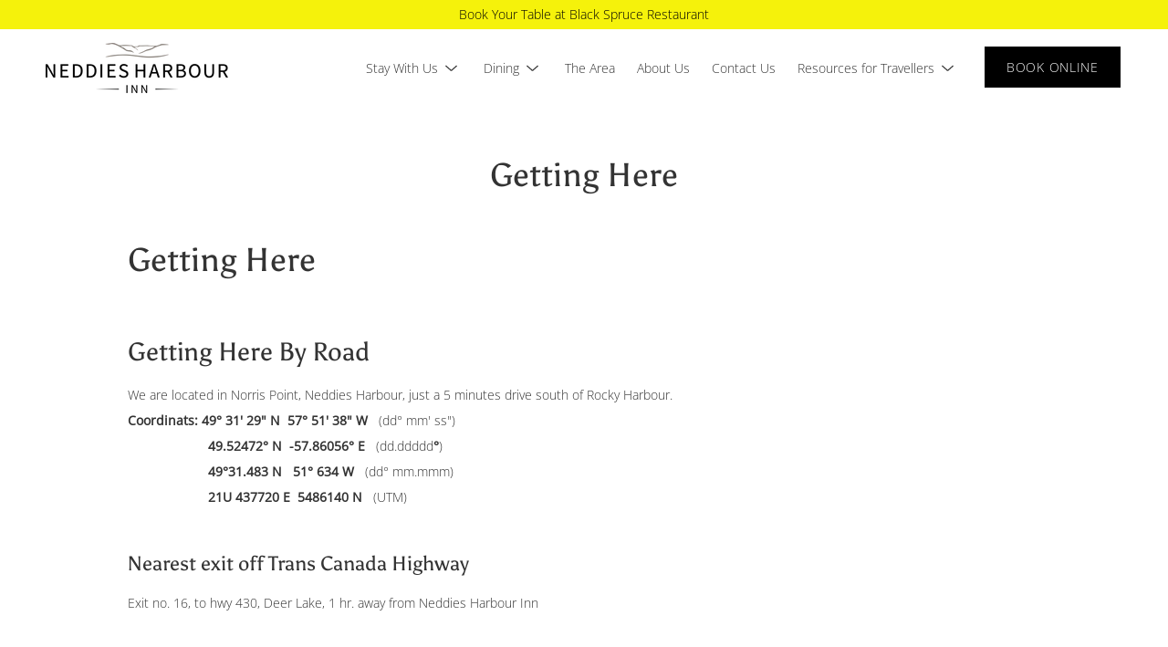

--- FILE ---
content_type: text/html; charset=utf-8
request_url: https://theinn.ca/pages/getting-here
body_size: 18599
content:
<!DOCTYPE html>
<html class="no-js no-touch" lang="en">
<head>
	<meta charset="utf-8">
	<meta http-equiv='X-UA-Compatible' content='IE=edge,chrome=1'>
	<meta name="viewport" content="width=device-width, height=device-height, initial-scale=1.0, minimum-scale=1.0">
	<link rel="canonical" href="https://theinn.ca/pages/getting-here" />
	<link rel="prefetch" href="https://theinn.ca" as="document">
	<link rel="preload" as="style" href="//theinn.ca/cdn/shop/t/9/assets/theme.css?v=39594576711095685131618327090">
	<link rel="preload" as="font" href="//theinn.ca/cdn/fonts/open_sans/opensans_n3.b10466eda05a6b2d1ef0f6ba490dcecf7588dd78.woff2" type="font/woff2" crossorigin>
	<link rel="preload" as="font" href="//theinn.ca/cdn/fonts/asul/asul_n4.814c5323104eaec8052c156ea81d27e4cc2ecc89.woff2" type="font/woff2" crossorigin>
	<link rel="preload" as="script" href="//theinn.ca/cdn/shop/t/9/assets/lazysizes.min.js?v=27862327855797619101618327088">
	<link rel="preload" as="script" href="//theinn.ca/cdn/shop/t/9/assets/theme.js?v=134314056934402121801618327092">
	<link rel="preload" as="image" href="//theinn.ca/cdn/shop/t/9/assets/loading.svg?v=12949615357343360751618327089">

	<link rel="dns-prefetch" href="https://cdn.shopify.com">
	<link rel="dns-prefetch" href="https://v.shopify.com">
	<link rel="dns-prefetch" href="https://fonts.googleapis.com" crossorigin>
	<link rel="dns-prefetch" href="https://cdn.shopifycloud.com">
	<link rel="dns-prefetch" href="https://cdnjs.cloudflare.com">
	<link rel="dns-prefetch" href="https://www.google-analytics.com">
	<link rel="preconnect" href="https://fonts.shopifycdn.com" crossorigin>
	<link rel="preconnect" href="https://ajax.googleapis.com">
	<link rel="preconnect" href="https://customjs.s.asaplabs.io">
	<link rel="dns-prefetch" href="https://maps.googleapis.com">
	<link rel="dns-prefetch" href="https://maps.gstatic.com">
	<link rel="dns-prefetch" href="https://monorail-edge.shopifysvc.com"><link rel="shortcut icon" href="//theinn.ca/cdn/shop/files/neddies-favicon-32x32_32x32.png?v=1653505583" type="image/png" />
	<title>Getting Here &ndash; Neddies Harbour Inn</title><meta name="description" content="Getting Here Getting Here By Road We are located in Norris Point, Neddies Harbour, just a 5 minutes drive south of Rocky Harbour.Coordinats: 49° 31&#39; 29&quot; N  57° 51&#39; 38&quot; W   (dd° mm&#39; ss&quot;)                      49.52472° N  -57.86056° E   (dd.ddddd°)                      49°31.483 N   51° 634 W   (dd° mm.mmm)              "><style data-shopify>:root {
		--color-button-primary-bg: #ffffff;
		--color-button-primary-bg-alpha-50: rgba(255, 255, 255, 0.5);
		--color-button-primary-text: #000;
		--color-button-primary-text-alpha-50: rgba(0, 0, 0, 0.5);

		--color-button-secondary-bg: #000000;
		--color-button-secondary-text:#fff;
		--color-button-secondary-text-alpha-50: rgba(0, 0, 0, 0.5);

		--color-primary-darken: #000000;
		--color-text-body: #333333;
		--color-text-heading: #333333;
		--color-text-light: #333333;
		--color-bg-body: #ffffff;
		--color-bg-body-overlay: rgba(255, 255, 255, 0.75);
		--color-drawer-border: #f2f2f2;
		--color-bg-body-darken: #e6e6e6;
		--color-bg-body-lighten-darken: #e6e6e6;
		--color-accent: #8b837d;
		--color-accent-opposite: #fff;
		--color-border: #8b837d;
		--color-border-alpha-50: rgba(139, 131, 125, 0.5);
		--button-border-radius: 0px;
		--base-text-size: 14px;
		--subheading-text-size: 12px;
		--h1-text-size: 36px;
		--h2-text-size: 28px;
		--h3-text-size: 22px;
		--h4-text-size: 20px;
		--h5-text-size: 16px;
		--h6-text-size: 14px;
		--disabled-grey-darken: #c3c3c3;

		--body-font-weight: 300;
		--body-font-weight-bold: 600;

		--heading-font-family: Asul, serif;
		--heading-font-weight: 400;
		--heading-font-style: normal;

		--body-font-family: "Open Sans", sans-serif;
		--body-font-style: normal;

		--button-border-radius: 0px;
		--button-border-radius-inner: -2px;

		--nav-search-result-width: 33%;

		--product-media-padding-top: 100%;
		--product-media-background-size: cover;

		--color-bg-body-alpha-25: rgba(255, 255, 255, 0.25);
		--color-bg-body-alpha-35: rgba(255, 255, 255, 0.35);
		--color-bg-body-alpha-60: rgba(255, 255, 255, 0.6);
		--color-bg-body-alpha-65: rgba(255, 255, 255, 0.65);
		--color-bg-body-alpha-85: rgba(255, 255, 255, 0.85);

		--color-text-body-alpha-5: rgba(51, 51, 51, 0.05);
		--color-text-body-alpha-8: rgba(51, 51, 51, 0.08);
		--color-text-body-alpha-10: rgba(51, 51, 51, 0.1);
		--color-text-body-alpha-16: rgba(51, 51, 51, 0.16);
		--color-text-body-alpha-25: rgba(51, 51, 51, 0.25);
		--color-text-body-alpha-55: rgba(51, 51, 51, 0.55);
		--color-text-body-alpha-60: rgba(51, 51, 51, 0.6);

		--main-heading-size: 47.992px;
		--main-heading-size-mobile: 29.4px;
		--main-subheading-size: 19.992px;
		--main-subheading-size-mobile: 15.988px;
		--disclosure-text-size: 11.2px;

		--product-grid-item-title-size: 16.8px;
		--loading-svg: url( "//theinn.ca/cdn/shop/t/9/assets/loading.svg?v=12949615357343360751618327089" );
		--icon-check: url("//theinn.ca/cdn/shop/t/9/assets/icon-check.svg?v=164589794629794176451618327087");
		--icon-close: url( "//theinn.ca/cdn/shop/t/9/assets/icon-close.svg?v=152460236205633315831618327088" );
		--cart-loading-overlay: rgba(255, 255, 255, 0.85) url( "//theinn.ca/cdn/shop/t/9/assets/loading.svg?v=12949615357343360751618327089" ) no-repeat center center;

	}

	@font-face {
  font-family: Asul;
  font-weight: 400;
  font-style: normal;
  font-display: swap;
  src: url("//theinn.ca/cdn/fonts/asul/asul_n4.814c5323104eaec8052c156ea81d27e4cc2ecc89.woff2") format("woff2"),
       url("//theinn.ca/cdn/fonts/asul/asul_n4.fad4580d0c2a0762bf2eec95df0ca1bba03e7345.woff") format("woff");
}

	@font-face {
  font-family: "Open Sans";
  font-weight: 300;
  font-style: normal;
  font-display: swap;
  src: url("//theinn.ca/cdn/fonts/open_sans/opensans_n3.b10466eda05a6b2d1ef0f6ba490dcecf7588dd78.woff2") format("woff2"),
       url("//theinn.ca/cdn/fonts/open_sans/opensans_n3.056c4b5dddadba7018747bd50fdaa80430e21710.woff") format("woff");
}

@font-face {
  font-family: Asul;
  font-weight: 700;
  font-style: normal;
  font-display: swap;
  src: url("//theinn.ca/cdn/fonts/asul/asul_n7.1ce81e866ff8ed9910cd2de5c7e0903f60f91e77.woff2") format("woff2"),
       url("//theinn.ca/cdn/fonts/asul/asul_n7.a51de712305c01e28e5f167ab71969983e78b55b.woff") format("woff");
}
@font-face {
  font-family: "Open Sans";
  font-weight: 400;
  font-style: normal;
  font-display: swap;
  src: url("//theinn.ca/cdn/fonts/open_sans/opensans_n4.c32e4d4eca5273f6d4ee95ddf54b5bbb75fc9b61.woff2") format("woff2"),
       url("//theinn.ca/cdn/fonts/open_sans/opensans_n4.5f3406f8d94162b37bfa232b486ac93ee892406d.woff") format("woff");
}
@font-face {
  font-family: "Open Sans";
  font-weight: 300;
  font-style: italic;
  font-display: swap;
  src: url("//theinn.ca/cdn/fonts/open_sans/opensans_i3.853ebda1c5f31329bb2a566ea7797548807a48bf.woff2") format("woff2"),
       url("//theinn.ca/cdn/fonts/open_sans/opensans_i3.3359d7c8c5a869c65cb7df3aa76a8d52237b1b65.woff") format("woff");
}
@font-face {
  font-family: "Open Sans";
  font-weight: 400;
  font-style: italic;
  font-display: swap;
  src: url("//theinn.ca/cdn/fonts/open_sans/opensans_i4.6f1d45f7a46916cc95c694aab32ecbf7509cbf33.woff2") format("woff2"),
       url("//theinn.ca/cdn/fonts/open_sans/opensans_i4.4efaa52d5a57aa9a57c1556cc2b7465d18839daa.woff") format("woff");
}
@font-face {
		font-family: 'custom-icons';
		src: url('//theinn.ca/cdn/shop/t/9/assets/custom-icons.eot?soxx27&v=105145768492176485351618327084');
		src: url('//theinn.ca/cdn/shop/t/9/assets/custom-icons.eot?soxx27&v=105145768492176485351618327084#iefix') format('embedded-opentype'),
			url('//theinn.ca/cdn/shop/t/9/assets/custom-icons.ttf?soxx27&v=105531104280739233841618327085') format('truetype'),
			url('//theinn.ca/cdn/shop/t/9/assets/custom-icons.woff?soxx27&v=67713463087921018711618327086') format('woff'),
			url('//theinn.ca/cdn/shop/t/9/assets/custom-icons.svg?soxx27&v=123121835392613630221618327085#custom-icons') format('svg');
		font-weight: normal;
		font-style: normal;
		font-display: block;
	}</style><link href="//theinn.ca/cdn/shop/t/9/assets/theme.css?v=39594576711095685131618327090" rel="stylesheet" type="text/css" media="all" /><script type="text/javascript">
		document.documentElement.className = document.documentElement.className.replace('no-js', 'js');

		window.theme = {
			info: {
				name: 'Palo Alto'
			},
			version: '2.8.7'
		};
		window.routes = {
			search_url: "\/search",
			cart_change_url: "\/cart\/change",
			shop_url: "https:\/\/theinn.ca",
			root_url: "\/",
			cart_url: "\/cart",
			cart_add_url: "\/cart\/add",
			product_recommendations_url: "\/recommendations\/products"
		};
		window.translations = {
			loading: "Loading more",
			load_more: "Load more",
			add_to_cart: "Add to Cart",
			sold_out: "Sold Out",
			sold_out_html: "Sold Out",
			on_sale_html: "Sale",
			unavailable: "Unavailable",
			zero_qty_error: "Quantity must be greater than 0.",
			cart_title: "Shopping Cart",
			cart_empty: "Your cart is currently empty.",
			cart_price: "Price",
			cart_quantity: "Quantity",
			cart_total: "Total",
			cart_acceptance_error: "You must accept our terms and conditions.",
			continue_shopping: "Continue Shopping",
			results_one: " result",
			results_other: " results",
			no_results: "No results found",
			view_all: "View all",
			unit_price_separator: "per"
		};
		window.settings = {
			cartType: "drawer",
			gridImageSize: "cover",
			enableInfinityScroll: false,
			enablePaymentButton: true,
			enableReviews: false,
			enableYotpo: false,
			enableAcceptTerms: false,
			yotpoId: "",
			productBadgeStyle: "circle",
			productGridLayout: "padded",
			cartType: "drawer",
			quickButton: "view",
			mobileMenuBehaviour: "trigger",
		};
		window.lazySizesConfig = {
			loadHidden: false,
			hFac: 0.5,
			expFactor: 2,
			customMedia: {
				'--phone': '(max-width: 640px)',
				'--tablet': '(min-width: 641px) and (max-width: 1023px)',
				'--lap': '(min-width: 1024px)'
			}
		};
		window.PaloAlto = window.PaloAlto || {};
		window.slate = window.slate || {};
		window.moneyFormat = "${{amount}}";
		window.isHeaderTransparent = false;
		window.initialHeaderHeight = 0;
		window.currentWindowWidth = window.innerWidth || document.documentElement.clientWidth;
	</script>
	<script src="//theinn.ca/cdn/shop/t/9/assets/lazysizes.min.js?v=27862327855797619101618327088" async="async"></script><script src="//theinn.ca/cdn/shop/t/9/assets/theme.js?v=134314056934402121801618327092" defer="defer"></script>

	<script>window.performance && window.performance.mark && window.performance.mark('shopify.content_for_header.start');</script><meta id="shopify-digital-wallet" name="shopify-digital-wallet" content="/54411362475/digital_wallets/dialog">
<script async="async" src="/checkouts/internal/preloads.js?locale=en-CA"></script>
<script id="shopify-features" type="application/json">{"accessToken":"419d6fcf65e1476ce96f2a55b4644671","betas":["rich-media-storefront-analytics"],"domain":"theinn.ca","predictiveSearch":true,"shopId":54411362475,"locale":"en"}</script>
<script>var Shopify = Shopify || {};
Shopify.shop = "neddies-harbour-inn.myshopify.com";
Shopify.locale = "en";
Shopify.currency = {"active":"CAD","rate":"1.0"};
Shopify.country = "CA";
Shopify.theme = {"name":"Palo Alto - ASML -2021\/04\/01","id":122020364459,"schema_name":"Palo Alto","schema_version":"2.8.7","theme_store_id":777,"role":"main"};
Shopify.theme.handle = "null";
Shopify.theme.style = {"id":null,"handle":null};
Shopify.cdnHost = "theinn.ca/cdn";
Shopify.routes = Shopify.routes || {};
Shopify.routes.root = "/";</script>
<script type="module">!function(o){(o.Shopify=o.Shopify||{}).modules=!0}(window);</script>
<script>!function(o){function n(){var o=[];function n(){o.push(Array.prototype.slice.apply(arguments))}return n.q=o,n}var t=o.Shopify=o.Shopify||{};t.loadFeatures=n(),t.autoloadFeatures=n()}(window);</script>
<script id="shop-js-analytics" type="application/json">{"pageType":"page"}</script>
<script defer="defer" async type="module" src="//theinn.ca/cdn/shopifycloud/shop-js/modules/v2/client.init-shop-cart-sync_BdyHc3Nr.en.esm.js"></script>
<script defer="defer" async type="module" src="//theinn.ca/cdn/shopifycloud/shop-js/modules/v2/chunk.common_Daul8nwZ.esm.js"></script>
<script type="module">
  await import("//theinn.ca/cdn/shopifycloud/shop-js/modules/v2/client.init-shop-cart-sync_BdyHc3Nr.en.esm.js");
await import("//theinn.ca/cdn/shopifycloud/shop-js/modules/v2/chunk.common_Daul8nwZ.esm.js");

  window.Shopify.SignInWithShop?.initShopCartSync?.({"fedCMEnabled":true,"windoidEnabled":true});

</script>
<script>(function() {
  var isLoaded = false;
  function asyncLoad() {
    if (isLoaded) return;
    isLoaded = true;
    var urls = ["https:\/\/inffuse.eventscalendar.co\/plugins\/shopify\/loader.js?app=calendar\u0026shop=neddies-harbour-inn.myshopify.com\u0026shop=neddies-harbour-inn.myshopify.com"];
    for (var i = 0; i < urls.length; i++) {
      var s = document.createElement('script');
      s.type = 'text/javascript';
      s.async = true;
      s.src = urls[i];
      var x = document.getElementsByTagName('script')[0];
      x.parentNode.insertBefore(s, x);
    }
  };
  if(window.attachEvent) {
    window.attachEvent('onload', asyncLoad);
  } else {
    window.addEventListener('load', asyncLoad, false);
  }
})();</script>
<script id="__st">var __st={"a":54411362475,"offset":-12600,"reqid":"88569917-6b6b-4ba7-aa37-698844d36c14-1768959284","pageurl":"theinn.ca\/pages\/getting-here","s":"pages-79727394987","u":"6924b1aecab8","p":"page","rtyp":"page","rid":79727394987};</script>
<script>window.ShopifyPaypalV4VisibilityTracking = true;</script>
<script id="captcha-bootstrap">!function(){'use strict';const t='contact',e='account',n='new_comment',o=[[t,t],['blogs',n],['comments',n],[t,'customer']],c=[[e,'customer_login'],[e,'guest_login'],[e,'recover_customer_password'],[e,'create_customer']],r=t=>t.map((([t,e])=>`form[action*='/${t}']:not([data-nocaptcha='true']) input[name='form_type'][value='${e}']`)).join(','),a=t=>()=>t?[...document.querySelectorAll(t)].map((t=>t.form)):[];function s(){const t=[...o],e=r(t);return a(e)}const i='password',u='form_key',d=['recaptcha-v3-token','g-recaptcha-response','h-captcha-response',i],f=()=>{try{return window.sessionStorage}catch{return}},m='__shopify_v',_=t=>t.elements[u];function p(t,e,n=!1){try{const o=window.sessionStorage,c=JSON.parse(o.getItem(e)),{data:r}=function(t){const{data:e,action:n}=t;return t[m]||n?{data:e,action:n}:{data:t,action:n}}(c);for(const[e,n]of Object.entries(r))t.elements[e]&&(t.elements[e].value=n);n&&o.removeItem(e)}catch(o){console.error('form repopulation failed',{error:o})}}const l='form_type',E='cptcha';function T(t){t.dataset[E]=!0}const w=window,h=w.document,L='Shopify',v='ce_forms',y='captcha';let A=!1;((t,e)=>{const n=(g='f06e6c50-85a8-45c8-87d0-21a2b65856fe',I='https://cdn.shopify.com/shopifycloud/storefront-forms-hcaptcha/ce_storefront_forms_captcha_hcaptcha.v1.5.2.iife.js',D={infoText:'Protected by hCaptcha',privacyText:'Privacy',termsText:'Terms'},(t,e,n)=>{const o=w[L][v],c=o.bindForm;if(c)return c(t,g,e,D).then(n);var r;o.q.push([[t,g,e,D],n]),r=I,A||(h.body.append(Object.assign(h.createElement('script'),{id:'captcha-provider',async:!0,src:r})),A=!0)});var g,I,D;w[L]=w[L]||{},w[L][v]=w[L][v]||{},w[L][v].q=[],w[L][y]=w[L][y]||{},w[L][y].protect=function(t,e){n(t,void 0,e),T(t)},Object.freeze(w[L][y]),function(t,e,n,w,h,L){const[v,y,A,g]=function(t,e,n){const i=e?o:[],u=t?c:[],d=[...i,...u],f=r(d),m=r(i),_=r(d.filter((([t,e])=>n.includes(e))));return[a(f),a(m),a(_),s()]}(w,h,L),I=t=>{const e=t.target;return e instanceof HTMLFormElement?e:e&&e.form},D=t=>v().includes(t);t.addEventListener('submit',(t=>{const e=I(t);if(!e)return;const n=D(e)&&!e.dataset.hcaptchaBound&&!e.dataset.recaptchaBound,o=_(e),c=g().includes(e)&&(!o||!o.value);(n||c)&&t.preventDefault(),c&&!n&&(function(t){try{if(!f())return;!function(t){const e=f();if(!e)return;const n=_(t);if(!n)return;const o=n.value;o&&e.removeItem(o)}(t);const e=Array.from(Array(32),(()=>Math.random().toString(36)[2])).join('');!function(t,e){_(t)||t.append(Object.assign(document.createElement('input'),{type:'hidden',name:u})),t.elements[u].value=e}(t,e),function(t,e){const n=f();if(!n)return;const o=[...t.querySelectorAll(`input[type='${i}']`)].map((({name:t})=>t)),c=[...d,...o],r={};for(const[a,s]of new FormData(t).entries())c.includes(a)||(r[a]=s);n.setItem(e,JSON.stringify({[m]:1,action:t.action,data:r}))}(t,e)}catch(e){console.error('failed to persist form',e)}}(e),e.submit())}));const S=(t,e)=>{t&&!t.dataset[E]&&(n(t,e.some((e=>e===t))),T(t))};for(const o of['focusin','change'])t.addEventListener(o,(t=>{const e=I(t);D(e)&&S(e,y())}));const B=e.get('form_key'),M=e.get(l),P=B&&M;t.addEventListener('DOMContentLoaded',(()=>{const t=y();if(P)for(const e of t)e.elements[l].value===M&&p(e,B);[...new Set([...A(),...v().filter((t=>'true'===t.dataset.shopifyCaptcha))])].forEach((e=>S(e,t)))}))}(h,new URLSearchParams(w.location.search),n,t,e,['guest_login'])})(!0,!0)}();</script>
<script integrity="sha256-4kQ18oKyAcykRKYeNunJcIwy7WH5gtpwJnB7kiuLZ1E=" data-source-attribution="shopify.loadfeatures" defer="defer" src="//theinn.ca/cdn/shopifycloud/storefront/assets/storefront/load_feature-a0a9edcb.js" crossorigin="anonymous"></script>
<script data-source-attribution="shopify.dynamic_checkout.dynamic.init">var Shopify=Shopify||{};Shopify.PaymentButton=Shopify.PaymentButton||{isStorefrontPortableWallets:!0,init:function(){window.Shopify.PaymentButton.init=function(){};var t=document.createElement("script");t.src="https://theinn.ca/cdn/shopifycloud/portable-wallets/latest/portable-wallets.en.js",t.type="module",document.head.appendChild(t)}};
</script>
<script data-source-attribution="shopify.dynamic_checkout.buyer_consent">
  function portableWalletsHideBuyerConsent(e){var t=document.getElementById("shopify-buyer-consent"),n=document.getElementById("shopify-subscription-policy-button");t&&n&&(t.classList.add("hidden"),t.setAttribute("aria-hidden","true"),n.removeEventListener("click",e))}function portableWalletsShowBuyerConsent(e){var t=document.getElementById("shopify-buyer-consent"),n=document.getElementById("shopify-subscription-policy-button");t&&n&&(t.classList.remove("hidden"),t.removeAttribute("aria-hidden"),n.addEventListener("click",e))}window.Shopify?.PaymentButton&&(window.Shopify.PaymentButton.hideBuyerConsent=portableWalletsHideBuyerConsent,window.Shopify.PaymentButton.showBuyerConsent=portableWalletsShowBuyerConsent);
</script>
<script data-source-attribution="shopify.dynamic_checkout.cart.bootstrap">document.addEventListener("DOMContentLoaded",(function(){function t(){return document.querySelector("shopify-accelerated-checkout-cart, shopify-accelerated-checkout")}if(t())Shopify.PaymentButton.init();else{new MutationObserver((function(e,n){t()&&(Shopify.PaymentButton.init(),n.disconnect())})).observe(document.body,{childList:!0,subtree:!0})}}));
</script>

<script>window.performance && window.performance.mark && window.performance.mark('shopify.content_for_header.end');</script>

  
  <!-- Global site tag (gtag.js) - Google Ads: 746616084 -->
	<script async src="https://www.googletagmanager.com/gtag/js?id=AW-746616084"></script>
	<script>
 	 window.dataLayer = window.dataLayer || [];
  	function gtag(){dataLayer.push(arguments);}
 	 gtag('js', new Date());

  gtag('config', 'AW-746616084');
	</script>
  
  <!-- BEGIN app block: shopify://apps/xo-gallery/blocks/xo-gallery-seo/e61dfbaa-1a75-4e4e-bffc-324f17325251 --><!-- XO Gallery SEO -->

<!-- End: XO Gallery SEO -->


<!-- END app block --><meta property="og:image" content="https://cdn.shopify.com/s/files/1/0544/1136/2475/files/aerial-0008_b261aace-9068-42cb-ad8b-810a7f3278f0.jpg?v=1621431987" />
<meta property="og:image:secure_url" content="https://cdn.shopify.com/s/files/1/0544/1136/2475/files/aerial-0008_b261aace-9068-42cb-ad8b-810a7f3278f0.jpg?v=1621431987" />
<meta property="og:image:width" content="974" />
<meta property="og:image:height" content="604" />
<link href="https://monorail-edge.shopifysvc.com" rel="dns-prefetch">
<script>(function(){if ("sendBeacon" in navigator && "performance" in window) {try {var session_token_from_headers = performance.getEntriesByType('navigation')[0].serverTiming.find(x => x.name == '_s').description;} catch {var session_token_from_headers = undefined;}var session_cookie_matches = document.cookie.match(/_shopify_s=([^;]*)/);var session_token_from_cookie = session_cookie_matches && session_cookie_matches.length === 2 ? session_cookie_matches[1] : "";var session_token = session_token_from_headers || session_token_from_cookie || "";function handle_abandonment_event(e) {var entries = performance.getEntries().filter(function(entry) {return /monorail-edge.shopifysvc.com/.test(entry.name);});if (!window.abandonment_tracked && entries.length === 0) {window.abandonment_tracked = true;var currentMs = Date.now();var navigation_start = performance.timing.navigationStart;var payload = {shop_id: 54411362475,url: window.location.href,navigation_start,duration: currentMs - navigation_start,session_token,page_type: "page"};window.navigator.sendBeacon("https://monorail-edge.shopifysvc.com/v1/produce", JSON.stringify({schema_id: "online_store_buyer_site_abandonment/1.1",payload: payload,metadata: {event_created_at_ms: currentMs,event_sent_at_ms: currentMs}}));}}window.addEventListener('pagehide', handle_abandonment_event);}}());</script>
<script id="web-pixels-manager-setup">(function e(e,d,r,n,o){if(void 0===o&&(o={}),!Boolean(null===(a=null===(i=window.Shopify)||void 0===i?void 0:i.analytics)||void 0===a?void 0:a.replayQueue)){var i,a;window.Shopify=window.Shopify||{};var t=window.Shopify;t.analytics=t.analytics||{};var s=t.analytics;s.replayQueue=[],s.publish=function(e,d,r){return s.replayQueue.push([e,d,r]),!0};try{self.performance.mark("wpm:start")}catch(e){}var l=function(){var e={modern:/Edge?\/(1{2}[4-9]|1[2-9]\d|[2-9]\d{2}|\d{4,})\.\d+(\.\d+|)|Firefox\/(1{2}[4-9]|1[2-9]\d|[2-9]\d{2}|\d{4,})\.\d+(\.\d+|)|Chrom(ium|e)\/(9{2}|\d{3,})\.\d+(\.\d+|)|(Maci|X1{2}).+ Version\/(15\.\d+|(1[6-9]|[2-9]\d|\d{3,})\.\d+)([,.]\d+|)( \(\w+\)|)( Mobile\/\w+|) Safari\/|Chrome.+OPR\/(9{2}|\d{3,})\.\d+\.\d+|(CPU[ +]OS|iPhone[ +]OS|CPU[ +]iPhone|CPU IPhone OS|CPU iPad OS)[ +]+(15[._]\d+|(1[6-9]|[2-9]\d|\d{3,})[._]\d+)([._]\d+|)|Android:?[ /-](13[3-9]|1[4-9]\d|[2-9]\d{2}|\d{4,})(\.\d+|)(\.\d+|)|Android.+Firefox\/(13[5-9]|1[4-9]\d|[2-9]\d{2}|\d{4,})\.\d+(\.\d+|)|Android.+Chrom(ium|e)\/(13[3-9]|1[4-9]\d|[2-9]\d{2}|\d{4,})\.\d+(\.\d+|)|SamsungBrowser\/([2-9]\d|\d{3,})\.\d+/,legacy:/Edge?\/(1[6-9]|[2-9]\d|\d{3,})\.\d+(\.\d+|)|Firefox\/(5[4-9]|[6-9]\d|\d{3,})\.\d+(\.\d+|)|Chrom(ium|e)\/(5[1-9]|[6-9]\d|\d{3,})\.\d+(\.\d+|)([\d.]+$|.*Safari\/(?![\d.]+ Edge\/[\d.]+$))|(Maci|X1{2}).+ Version\/(10\.\d+|(1[1-9]|[2-9]\d|\d{3,})\.\d+)([,.]\d+|)( \(\w+\)|)( Mobile\/\w+|) Safari\/|Chrome.+OPR\/(3[89]|[4-9]\d|\d{3,})\.\d+\.\d+|(CPU[ +]OS|iPhone[ +]OS|CPU[ +]iPhone|CPU IPhone OS|CPU iPad OS)[ +]+(10[._]\d+|(1[1-9]|[2-9]\d|\d{3,})[._]\d+)([._]\d+|)|Android:?[ /-](13[3-9]|1[4-9]\d|[2-9]\d{2}|\d{4,})(\.\d+|)(\.\d+|)|Mobile Safari.+OPR\/([89]\d|\d{3,})\.\d+\.\d+|Android.+Firefox\/(13[5-9]|1[4-9]\d|[2-9]\d{2}|\d{4,})\.\d+(\.\d+|)|Android.+Chrom(ium|e)\/(13[3-9]|1[4-9]\d|[2-9]\d{2}|\d{4,})\.\d+(\.\d+|)|Android.+(UC? ?Browser|UCWEB|U3)[ /]?(15\.([5-9]|\d{2,})|(1[6-9]|[2-9]\d|\d{3,})\.\d+)\.\d+|SamsungBrowser\/(5\.\d+|([6-9]|\d{2,})\.\d+)|Android.+MQ{2}Browser\/(14(\.(9|\d{2,})|)|(1[5-9]|[2-9]\d|\d{3,})(\.\d+|))(\.\d+|)|K[Aa][Ii]OS\/(3\.\d+|([4-9]|\d{2,})\.\d+)(\.\d+|)/},d=e.modern,r=e.legacy,n=navigator.userAgent;return n.match(d)?"modern":n.match(r)?"legacy":"unknown"}(),u="modern"===l?"modern":"legacy",c=(null!=n?n:{modern:"",legacy:""})[u],f=function(e){return[e.baseUrl,"/wpm","/b",e.hashVersion,"modern"===e.buildTarget?"m":"l",".js"].join("")}({baseUrl:d,hashVersion:r,buildTarget:u}),m=function(e){var d=e.version,r=e.bundleTarget,n=e.surface,o=e.pageUrl,i=e.monorailEndpoint;return{emit:function(e){var a=e.status,t=e.errorMsg,s=(new Date).getTime(),l=JSON.stringify({metadata:{event_sent_at_ms:s},events:[{schema_id:"web_pixels_manager_load/3.1",payload:{version:d,bundle_target:r,page_url:o,status:a,surface:n,error_msg:t},metadata:{event_created_at_ms:s}}]});if(!i)return console&&console.warn&&console.warn("[Web Pixels Manager] No Monorail endpoint provided, skipping logging."),!1;try{return self.navigator.sendBeacon.bind(self.navigator)(i,l)}catch(e){}var u=new XMLHttpRequest;try{return u.open("POST",i,!0),u.setRequestHeader("Content-Type","text/plain"),u.send(l),!0}catch(e){return console&&console.warn&&console.warn("[Web Pixels Manager] Got an unhandled error while logging to Monorail."),!1}}}}({version:r,bundleTarget:l,surface:e.surface,pageUrl:self.location.href,monorailEndpoint:e.monorailEndpoint});try{o.browserTarget=l,function(e){var d=e.src,r=e.async,n=void 0===r||r,o=e.onload,i=e.onerror,a=e.sri,t=e.scriptDataAttributes,s=void 0===t?{}:t,l=document.createElement("script"),u=document.querySelector("head"),c=document.querySelector("body");if(l.async=n,l.src=d,a&&(l.integrity=a,l.crossOrigin="anonymous"),s)for(var f in s)if(Object.prototype.hasOwnProperty.call(s,f))try{l.dataset[f]=s[f]}catch(e){}if(o&&l.addEventListener("load",o),i&&l.addEventListener("error",i),u)u.appendChild(l);else{if(!c)throw new Error("Did not find a head or body element to append the script");c.appendChild(l)}}({src:f,async:!0,onload:function(){if(!function(){var e,d;return Boolean(null===(d=null===(e=window.Shopify)||void 0===e?void 0:e.analytics)||void 0===d?void 0:d.initialized)}()){var d=window.webPixelsManager.init(e)||void 0;if(d){var r=window.Shopify.analytics;r.replayQueue.forEach((function(e){var r=e[0],n=e[1],o=e[2];d.publishCustomEvent(r,n,o)})),r.replayQueue=[],r.publish=d.publishCustomEvent,r.visitor=d.visitor,r.initialized=!0}}},onerror:function(){return m.emit({status:"failed",errorMsg:"".concat(f," has failed to load")})},sri:function(e){var d=/^sha384-[A-Za-z0-9+/=]+$/;return"string"==typeof e&&d.test(e)}(c)?c:"",scriptDataAttributes:o}),m.emit({status:"loading"})}catch(e){m.emit({status:"failed",errorMsg:(null==e?void 0:e.message)||"Unknown error"})}}})({shopId: 54411362475,storefrontBaseUrl: "https://theinn.ca",extensionsBaseUrl: "https://extensions.shopifycdn.com/cdn/shopifycloud/web-pixels-manager",monorailEndpoint: "https://monorail-edge.shopifysvc.com/unstable/produce_batch",surface: "storefront-renderer",enabledBetaFlags: ["2dca8a86"],webPixelsConfigList: [{"id":"shopify-app-pixel","configuration":"{}","eventPayloadVersion":"v1","runtimeContext":"STRICT","scriptVersion":"0450","apiClientId":"shopify-pixel","type":"APP","privacyPurposes":["ANALYTICS","MARKETING"]},{"id":"shopify-custom-pixel","eventPayloadVersion":"v1","runtimeContext":"LAX","scriptVersion":"0450","apiClientId":"shopify-pixel","type":"CUSTOM","privacyPurposes":["ANALYTICS","MARKETING"]}],isMerchantRequest: false,initData: {"shop":{"name":"Neddies Harbour Inn","paymentSettings":{"currencyCode":"CAD"},"myshopifyDomain":"neddies-harbour-inn.myshopify.com","countryCode":"CA","storefrontUrl":"https:\/\/theinn.ca"},"customer":null,"cart":null,"checkout":null,"productVariants":[],"purchasingCompany":null},},"https://theinn.ca/cdn","fcfee988w5aeb613cpc8e4bc33m6693e112",{"modern":"","legacy":""},{"shopId":"54411362475","storefrontBaseUrl":"https:\/\/theinn.ca","extensionBaseUrl":"https:\/\/extensions.shopifycdn.com\/cdn\/shopifycloud\/web-pixels-manager","surface":"storefront-renderer","enabledBetaFlags":"[\"2dca8a86\"]","isMerchantRequest":"false","hashVersion":"fcfee988w5aeb613cpc8e4bc33m6693e112","publish":"custom","events":"[[\"page_viewed\",{}]]"});</script><script>
  window.ShopifyAnalytics = window.ShopifyAnalytics || {};
  window.ShopifyAnalytics.meta = window.ShopifyAnalytics.meta || {};
  window.ShopifyAnalytics.meta.currency = 'CAD';
  var meta = {"page":{"pageType":"page","resourceType":"page","resourceId":79727394987,"requestId":"88569917-6b6b-4ba7-aa37-698844d36c14-1768959284"}};
  for (var attr in meta) {
    window.ShopifyAnalytics.meta[attr] = meta[attr];
  }
</script>
<script class="analytics">
  (function () {
    var customDocumentWrite = function(content) {
      var jquery = null;

      if (window.jQuery) {
        jquery = window.jQuery;
      } else if (window.Checkout && window.Checkout.$) {
        jquery = window.Checkout.$;
      }

      if (jquery) {
        jquery('body').append(content);
      }
    };

    var hasLoggedConversion = function(token) {
      if (token) {
        return document.cookie.indexOf('loggedConversion=' + token) !== -1;
      }
      return false;
    }

    var setCookieIfConversion = function(token) {
      if (token) {
        var twoMonthsFromNow = new Date(Date.now());
        twoMonthsFromNow.setMonth(twoMonthsFromNow.getMonth() + 2);

        document.cookie = 'loggedConversion=' + token + '; expires=' + twoMonthsFromNow;
      }
    }

    var trekkie = window.ShopifyAnalytics.lib = window.trekkie = window.trekkie || [];
    if (trekkie.integrations) {
      return;
    }
    trekkie.methods = [
      'identify',
      'page',
      'ready',
      'track',
      'trackForm',
      'trackLink'
    ];
    trekkie.factory = function(method) {
      return function() {
        var args = Array.prototype.slice.call(arguments);
        args.unshift(method);
        trekkie.push(args);
        return trekkie;
      };
    };
    for (var i = 0; i < trekkie.methods.length; i++) {
      var key = trekkie.methods[i];
      trekkie[key] = trekkie.factory(key);
    }
    trekkie.load = function(config) {
      trekkie.config = config || {};
      trekkie.config.initialDocumentCookie = document.cookie;
      var first = document.getElementsByTagName('script')[0];
      var script = document.createElement('script');
      script.type = 'text/javascript';
      script.onerror = function(e) {
        var scriptFallback = document.createElement('script');
        scriptFallback.type = 'text/javascript';
        scriptFallback.onerror = function(error) {
                var Monorail = {
      produce: function produce(monorailDomain, schemaId, payload) {
        var currentMs = new Date().getTime();
        var event = {
          schema_id: schemaId,
          payload: payload,
          metadata: {
            event_created_at_ms: currentMs,
            event_sent_at_ms: currentMs
          }
        };
        return Monorail.sendRequest("https://" + monorailDomain + "/v1/produce", JSON.stringify(event));
      },
      sendRequest: function sendRequest(endpointUrl, payload) {
        // Try the sendBeacon API
        if (window && window.navigator && typeof window.navigator.sendBeacon === 'function' && typeof window.Blob === 'function' && !Monorail.isIos12()) {
          var blobData = new window.Blob([payload], {
            type: 'text/plain'
          });

          if (window.navigator.sendBeacon(endpointUrl, blobData)) {
            return true;
          } // sendBeacon was not successful

        } // XHR beacon

        var xhr = new XMLHttpRequest();

        try {
          xhr.open('POST', endpointUrl);
          xhr.setRequestHeader('Content-Type', 'text/plain');
          xhr.send(payload);
        } catch (e) {
          console.log(e);
        }

        return false;
      },
      isIos12: function isIos12() {
        return window.navigator.userAgent.lastIndexOf('iPhone; CPU iPhone OS 12_') !== -1 || window.navigator.userAgent.lastIndexOf('iPad; CPU OS 12_') !== -1;
      }
    };
    Monorail.produce('monorail-edge.shopifysvc.com',
      'trekkie_storefront_load_errors/1.1',
      {shop_id: 54411362475,
      theme_id: 122020364459,
      app_name: "storefront",
      context_url: window.location.href,
      source_url: "//theinn.ca/cdn/s/trekkie.storefront.cd680fe47e6c39ca5d5df5f0a32d569bc48c0f27.min.js"});

        };
        scriptFallback.async = true;
        scriptFallback.src = '//theinn.ca/cdn/s/trekkie.storefront.cd680fe47e6c39ca5d5df5f0a32d569bc48c0f27.min.js';
        first.parentNode.insertBefore(scriptFallback, first);
      };
      script.async = true;
      script.src = '//theinn.ca/cdn/s/trekkie.storefront.cd680fe47e6c39ca5d5df5f0a32d569bc48c0f27.min.js';
      first.parentNode.insertBefore(script, first);
    };
    trekkie.load(
      {"Trekkie":{"appName":"storefront","development":false,"defaultAttributes":{"shopId":54411362475,"isMerchantRequest":null,"themeId":122020364459,"themeCityHash":"14564028543616201475","contentLanguage":"en","currency":"CAD","eventMetadataId":"141f97d0-21c7-4e23-924f-01ef3fc2bdbd"},"isServerSideCookieWritingEnabled":true,"monorailRegion":"shop_domain","enabledBetaFlags":["65f19447"]},"Session Attribution":{},"S2S":{"facebookCapiEnabled":false,"source":"trekkie-storefront-renderer","apiClientId":580111}}
    );

    var loaded = false;
    trekkie.ready(function() {
      if (loaded) return;
      loaded = true;

      window.ShopifyAnalytics.lib = window.trekkie;

      var originalDocumentWrite = document.write;
      document.write = customDocumentWrite;
      try { window.ShopifyAnalytics.merchantGoogleAnalytics.call(this); } catch(error) {};
      document.write = originalDocumentWrite;

      window.ShopifyAnalytics.lib.page(null,{"pageType":"page","resourceType":"page","resourceId":79727394987,"requestId":"88569917-6b6b-4ba7-aa37-698844d36c14-1768959284","shopifyEmitted":true});

      var match = window.location.pathname.match(/checkouts\/(.+)\/(thank_you|post_purchase)/)
      var token = match? match[1]: undefined;
      if (!hasLoggedConversion(token)) {
        setCookieIfConversion(token);
        
      }
    });


        var eventsListenerScript = document.createElement('script');
        eventsListenerScript.async = true;
        eventsListenerScript.src = "//theinn.ca/cdn/shopifycloud/storefront/assets/shop_events_listener-3da45d37.js";
        document.getElementsByTagName('head')[0].appendChild(eventsListenerScript);

})();</script>
  <script>
  if (!window.ga || (window.ga && typeof window.ga !== 'function')) {
    window.ga = function ga() {
      (window.ga.q = window.ga.q || []).push(arguments);
      if (window.Shopify && window.Shopify.analytics && typeof window.Shopify.analytics.publish === 'function') {
        window.Shopify.analytics.publish("ga_stub_called", {}, {sendTo: "google_osp_migration"});
      }
      console.error("Shopify's Google Analytics stub called with:", Array.from(arguments), "\nSee https://help.shopify.com/manual/promoting-marketing/pixels/pixel-migration#google for more information.");
    };
    if (window.Shopify && window.Shopify.analytics && typeof window.Shopify.analytics.publish === 'function') {
      window.Shopify.analytics.publish("ga_stub_initialized", {}, {sendTo: "google_osp_migration"});
    }
  }
</script>
<script
  defer
  src="https://theinn.ca/cdn/shopifycloud/perf-kit/shopify-perf-kit-3.0.4.min.js"
  data-application="storefront-renderer"
  data-shop-id="54411362475"
  data-render-region="gcp-us-central1"
  data-page-type="page"
  data-theme-instance-id="122020364459"
  data-theme-name="Palo Alto"
  data-theme-version="2.8.7"
  data-monorail-region="shop_domain"
  data-resource-timing-sampling-rate="10"
  data-shs="true"
  data-shs-beacon="true"
  data-shs-export-with-fetch="true"
  data-shs-logs-sample-rate="1"
  data-shs-beacon-endpoint="https://theinn.ca/api/collect"
></script>
</head><body id="getting-here" class="template-page body--show-spacer-lines quick-view-enabled no-outline">
	<div class="block-body"></div>
	<a class="in-page-link skip-link" href="#MainContent">Skip to content</a><div id="shopify-section-popup" class="shopify-section"><div data-section-id="popup" data-section-type="popup"></div>

</div><div id="shopify-section-announcement-bar" class="shopify-section"><div data-section-type="announcement-bar" data-section-id="announcement-bar" class="is-moved-by-drawer"><div class="top-bar wrapper" style="background:#f5f20b;">
			<div class="top-bar__slider"><div class="top-bar__slide" style="color: #030303;" ><a href="https://resy.com/cities/norris-point-nl-canada-nl/venues/black-spruce-restaurant">Book Your Table at Black Spruce Restaurant</a></div></div>
		</div></div>

</div><div id="shopify-section-header" class="shopify-section header--sticky"><div id="NavDrawer" class="drawer drawer--left" role="navigation">
	<div class="drawer__header"><div class="drawer__close">
			<button type="button" class="drawer__close-button icon-fallback-text js-drawer-close">
				<span class="visually-hidden">Close</span>
				<span class="custom-icon-x" aria-hidden="true"></span>
			</button>
		</div>
	</div><ul class="mobile-nav"><li class="mobile-nav__item mobile-nav__item--level-1 mobile-nav__item--has-items" aria-haspopup="true">
					<a href="/pages/lodging" class="mobile-nav__link mobile-nav__link--level-1 mobile-nav__link--trigger">Stay With Us</a>
					<button type="button" class="icon-fallback-text mobile-nav__trigger mobile-nav__trigger--level-1" aria-controls="MobileNav--stay-with-us-0" data-collapsible-trigger>
						<span class="icon icon-plus custom-icon-plus" aria-hidden="true"></span>
						<span class="icon icon-minus custom-icon-minus" aria-hidden="true"></span>
						<span class="fallback-text">See More</span>
					</button>
					<div class="mobile-dropdown" id="MobileNav--stay-with-us-0" data-collapsible-container>
						<ul class="mobile-nav__sublist" data-collapsible-content><li class="mobile-nav__item mobile-nav__item--level-2" >
									<a href="/pages/lodging" class="mobile-nav__link mobile-nav__link--level-2">Lodging</a></li><li class="mobile-nav__item mobile-nav__item--level-2" >
									<a href="/pages/rooms" class="mobile-nav__link mobile-nav__link--level-2">Rooms</a></li><li class="mobile-nav__item mobile-nav__item--level-2" >
									<a href="/pages/cottages" class="mobile-nav__link mobile-nav__link--level-2">Vacation Homes</a></li><li class="mobile-nav__item mobile-nav__item--level-2" >
									<a href="https://neddies-harbour-inn.myshopify.com/pages/lodging#amenities" class="mobile-nav__link mobile-nav__link--level-2">Amenities</a></li><li class="mobile-nav__item mobile-nav__item--level-2" >
									<a href="/pages/spa-services" class="mobile-nav__link mobile-nav__link--level-2">Spa Services</a></li></ul>
					</div>
				</li><li class="mobile-nav__item mobile-nav__item--level-1 mobile-nav__item--has-items" aria-haspopup="true">
					<a href="/pages/the-black-spruce" class="mobile-nav__link mobile-nav__link--level-1 mobile-nav__link--trigger">Dining</a>
					<button type="button" class="icon-fallback-text mobile-nav__trigger mobile-nav__trigger--level-1" aria-controls="MobileNav--dining-1" data-collapsible-trigger>
						<span class="icon icon-plus custom-icon-plus" aria-hidden="true"></span>
						<span class="icon icon-minus custom-icon-minus" aria-hidden="true"></span>
						<span class="fallback-text">See More</span>
					</button>
					<div class="mobile-dropdown" id="MobileNav--dining-1" data-collapsible-container>
						<ul class="mobile-nav__sublist" data-collapsible-content><li class="mobile-nav__item mobile-nav__item--level-2" >
									<a href="/pages/the-black-spruce" class="mobile-nav__link mobile-nav__link--level-2">The Black Spruce</a></li></ul>
					</div>
				</li><li class="mobile-nav__item mobile-nav__item--level-1">
					<a href="/pages/the-area" class="mobile-nav__link mobile-nav__link--level-1">The Area</a>
				</li><li class="mobile-nav__item mobile-nav__item--level-1">
					<a href="/pages/about-us" class="mobile-nav__link mobile-nav__link--level-1">About Us</a>
				</li><li class="mobile-nav__item mobile-nav__item--level-1">
					<a href="/pages/contact-us" class="mobile-nav__link mobile-nav__link--level-1">Contact Us</a>
				</li><li class="mobile-nav__item mobile-nav__item--level-1 mobile-nav__item--has-items" aria-haspopup="true">
					<a href="/pages/resources" class="mobile-nav__link mobile-nav__link--level-1 mobile-nav__link--trigger">Resources for Travellers </a>
					<button type="button" class="icon-fallback-text mobile-nav__trigger mobile-nav__trigger--level-1" aria-controls="MobileNav--resources-for-travellers-5" data-collapsible-trigger>
						<span class="icon icon-plus custom-icon-plus" aria-hidden="true"></span>
						<span class="icon icon-minus custom-icon-minus" aria-hidden="true"></span>
						<span class="fallback-text">See More</span>
					</button>
					<div class="mobile-dropdown" id="MobileNav--resources-for-travellers-5" data-collapsible-container>
						<ul class="mobile-nav__sublist" data-collapsible-content><li class="mobile-nav__item mobile-nav__item--level-2 mobile-nav__item--active" >
									<a href="/pages/getting-here" class="mobile-nav__link mobile-nav__link--level-2">Getting Here</a></li><li class="mobile-nav__item mobile-nav__item--level-2" >
									<a href="/pages/resources" class="mobile-nav__link mobile-nav__link--level-2">Resources</a></li><li class="mobile-nav__item mobile-nav__item--level-2" >
									<a href="/pages/guest-chef-dinner-may-18th-2024" class="mobile-nav__link mobile-nav__link--level-2">Events</a></li></ul>
					</div>
				</li></ul></div><!-- /snippets/cart-drawer.liquid -->

<div id="CartDrawer" class="drawer drawer--right">
  <div class="drawer__header">
    <div class="drawer__title h3">Shopping Cart</div>
    <div class="drawer__close">
      <button type="button" class="drawer__close-button icon-fallback-text js-drawer-close">
        <span class="visually-hidden">Close</span>
        <span class="custom-icon-x" aria-hidden="true"></span>
      </button>
    </div>
  </div>
  <div class = "cart-drawer-spacer-line"></div>
  <div id="CartContainer"></div>
</div><header class="site-header site-header--fixed site-header--nav-right site-header--loading" role="banner"
	data-section-id="header"
	data-height="85.45454545454545"
	data-section-type="header"
	data-transparent="false"
	
	data-position="fixed"
	data-nav-position="right"
	data-scroll-lock-fill-gap>
	<div class="wrapper is-moved-by-drawer"><style>
	@media screen and (min-width: 768px) {
		.logo__image-link { height: 55px; }
	}
	.logo__image-link, .drawer__logo-image { width: 200px; }
	.has-scrolled .logo__image-link { width: 144px; height: 40px; }
</style><h1 class="logo"><a href="/" aria-label="Neddies Harbour Inn" class="logo__image-link logo__image-link--home logo__image-link--single"><img
				class="lazyload logo__image"
				src="//theinn.ca/cdn/shop/t/9/assets/blank_1x1.gif?v=50849316544257392421618327083"
				data-src="//theinn.ca/cdn/shop/files/Neddies_Harbour_Logo_{width}x.png?v=1653505581"
				data-widths= "[50, 100, 150, 200, 250, 300, 350, 400, 500, 700, 800]"
				data-aspectratio="3.6065573770491803"
				data-sizes="auto"
				loading="lazy"
				width="200"
				height="55.45454545454545"
				alt="">
			<noscript>
				<img src="//theinn.ca/cdn/shop/files/Neddies_Harbour_Logo_1024x.png?v=1653505581" class="logo__image" alt="">
			</noscript>
			<span class="logo__image-push" style="padding-top: 27.7%"></span>
		</a></h1><!-- /snippets/site-nav.liquid --><nav class="navigation" role="navigation" id="NavStandard">
	<ul class="nav nav--default" id="AccessibleNav">

		<li class="nav__item nav__item--compress">
			<button type="button" class="icon-fallback-text nav__link nav__link--icon js-drawer-open-nav" aria-controls="NavDrawer" data-drawer="left">
				<span class="visually-hidden">Open cart</span>
				<span class="icon custom-icon-hamburger" aria-hidden="true"></span>
			</button>
          
          
          
		</li><li class="nav__item nav__item--level-1 nav__item--has-items nav__item--default nav__item--has-dropdown" aria-haspopup="true">
					<a href="/pages/lodging" class="nav__link">Stay With Us</a>
					<button class="dropdown__trigger dropdown__trigger--level-1 dropdown__trigger--hover" aria-controls="NavDropdown--stay-with-us-0" aria-expanded="false">
						<span class="visually-hidden">Show submenu</span><svg version="1.1" xmlns="http://www.w3.org/2000/svg" width="14" height="14" viewBox="0 0 15 7.5" class="icon icon-dropdown-arrow">
<path d="M14,0.971113285 L13.7387852,0.696923829 L13.1304004,0.0125917968 L6.99980859,5.46345898 L0.869216797,0.0125917968 L0,0.989994143 L6.28710742,6.58125782 C6.69101562,6.94051367 7.30864258,6.9405 7.71253711,6.58125782 L13.5945606,1.35057617 L14,0.971113285 Z" ></path>
</svg></button><div id="NavDropdown--stay-with-us-0" class="dropdown" data-levels="1" aria-hidden="true">
							<ul class="dropdown__links"><li class="dropdown__item dropdown__item--level-2 dropdown__item--level-2--first" >
							<a href="/pages/lodging" class="dropdown__link dropdown__link--level-2">Lodging</a></li><li class="dropdown__item dropdown__item--level-2" >
							<a href="/pages/rooms" class="dropdown__link dropdown__link--level-2">Rooms</a></li><li class="dropdown__item dropdown__item--level-2" >
							<a href="/pages/cottages" class="dropdown__link dropdown__link--level-2">Vacation Homes</a></li><li class="dropdown__item dropdown__item--level-2" >
							<a href="https://neddies-harbour-inn.myshopify.com/pages/lodging#amenities" class="dropdown__link dropdown__link--level-2">Amenities</a></li><li class="dropdown__item dropdown__item--level-2 dropdown__item--level-2--last" >
							<a href="/pages/spa-services" class="dropdown__link dropdown__link--level-2">Spa Services</a></li></ul>
						</div></li><li class="nav__item nav__item--level-1 nav__item--has-items nav__item--default nav__item--has-dropdown" aria-haspopup="true">
					<a href="/pages/the-black-spruce" class="nav__link">Dining</a>
					<button class="dropdown__trigger dropdown__trigger--level-1 dropdown__trigger--hover" aria-controls="NavDropdown--dining-1" aria-expanded="false">
						<span class="visually-hidden">Show submenu</span><svg version="1.1" xmlns="http://www.w3.org/2000/svg" width="14" height="14" viewBox="0 0 15 7.5" class="icon icon-dropdown-arrow">
<path d="M14,0.971113285 L13.7387852,0.696923829 L13.1304004,0.0125917968 L6.99980859,5.46345898 L0.869216797,0.0125917968 L0,0.989994143 L6.28710742,6.58125782 C6.69101562,6.94051367 7.30864258,6.9405 7.71253711,6.58125782 L13.5945606,1.35057617 L14,0.971113285 Z" ></path>
</svg></button><div id="NavDropdown--dining-1" class="dropdown" data-levels="1" aria-hidden="true">
							<ul class="dropdown__links"><li class="dropdown__item dropdown__item--level-2 dropdown__item--level-2--first dropdown__item--level-2--last" >
							<a href="/pages/the-black-spruce" class="dropdown__link dropdown__link--level-2">The Black Spruce</a></li></ul>
						</div></li><li class="nav__item nav__item--level-1 nav__item--default">
					<a href="/pages/the-area" class="nav__link">The Area</a>
				</li><li class="nav__item nav__item--level-1 nav__item--default">
					<a href="/pages/about-us" class="nav__link">About Us</a>
				</li><li class="nav__item nav__item--level-1 nav__item--default">
					<a href="/pages/contact-us" class="nav__link">Contact Us</a>
				</li><li class="nav__item nav__item--level-1 nav__item--has-items nav__item--default nav__item--has-dropdown" aria-haspopup="true">
					<a href="/pages/resources" class="nav__link">Resources for Travellers </a>
					<button class="dropdown__trigger dropdown__trigger--level-1 dropdown__trigger--hover" aria-controls="NavDropdown--resources-for-travellers-5" aria-expanded="false">
						<span class="visually-hidden">Show submenu</span><svg version="1.1" xmlns="http://www.w3.org/2000/svg" width="14" height="14" viewBox="0 0 15 7.5" class="icon icon-dropdown-arrow">
<path d="M14,0.971113285 L13.7387852,0.696923829 L13.1304004,0.0125917968 L6.99980859,5.46345898 L0.869216797,0.0125917968 L0,0.989994143 L6.28710742,6.58125782 C6.69101562,6.94051367 7.30864258,6.9405 7.71253711,6.58125782 L13.5945606,1.35057617 L14,0.971113285 Z" ></path>
</svg></button><div id="NavDropdown--resources-for-travellers-5" class="dropdown" data-levels="1" aria-hidden="true">
							<ul class="dropdown__links"><li class="dropdown__item dropdown__item--level-2 dropdown__item--level-2--first" >
							<a href="/pages/getting-here" class="dropdown__link dropdown__link--level-2 dropdown__link--active">Getting Here</a></li><li class="dropdown__item dropdown__item--level-2" >
							<a href="/pages/resources" class="dropdown__link dropdown__link--level-2">Resources</a></li><li class="dropdown__item dropdown__item--level-2 dropdown__item--level-2--last" >
							<a href="/pages/guest-chef-dinner-may-18th-2024" class="dropdown__link dropdown__link--level-2">Events</a></li></ul>
						</div></li><li class="nav__item nav__item--default nav__item--icons">
			<ul class="nav__icons">
                  <li class="nav__item nav__item--icon">
                    <a href="https://secure.webrez.com/hotel/2330" class="btn btn--secondary">
                      Book Online
                    </a>
              	  </li>
                
          
              
              
					
			</ul>
		</li>
	</ul>
</nav>

<div class="mobile-menu largest--hide">
  
  	
      <a style="font-size:0.8em" href="https://secure.webrez.com/hotel/2330" class="btn btn--secondary">
        Book Online
      </a>
    
  
	<button type="button" class="mobile-menu__toggle icon-fallback-text js-drawer-open-nav" aria-controls="NavDrawer" data-drawer="left">
		<span class="visually-hidden">Open navigation menu</span>
		<span class="icon custom-icon-hamburger" aria-hidden="true"></span>
	</button>
  
  
  	
</div></div>
	<div class="space-maker"></div></header>

<script type="application/ld+json">
{
	"@context": "http://schema.org",
	"@type": "Organization",
	"name": "Neddies Harbour Inn","logo": "https:\/\/theinn.ca\/cdn\/shop\/files\/Neddies_Harbour_Logo_1980x.png?v=1653505581","sameAs": [
		null,
		null,
		null,
		null,
		null,
		null,
		null
	],
	"url": "https:\/\/theinn.ca\/pages\/getting-here"
}
</script></div><div id="PageContainer" class="is-moved-by-drawer">

		<main id="MainContent" class="main-content" role="main">
			<section class="section">
	<div class="wrapper wrapper--medium">
		<h1 class="page-title text-center">Getting Here</h1>
		<div class="rte"><meta charset="utf-8">
<section>
<h1>Getting Here</h1>
<h2>Getting Here By Road</h2>
<p>We are located in Norris Point, Neddies Harbour, just a 5 minutes drive south of Rocky Harbour.<br><strong>Coordinats: 49° 31' 29" N </strong><strong><span> </span>57° 51' 38" W</strong>   (dd° mm' ss")<br>                     <span> </span><strong>49.52472° N  -57.86056° E</strong>   (dd.ddddd<strong>°</strong>)<br>                     <span> </span><strong>49°31.483 N   51° 634 W  <span> </span></strong>(dd° mm.mmm)<br>                     <span> </span><strong>21U 437720 E  54861</strong><strong>40 N  <span> </span></strong>(UTM)</p>
<h3>Nearest exit off Trans Canada Highway</h3>
<p>Exit no. 16, to hwy 430, Deer Lake, 1 hr. away from Neddies Harbour Inn</p>
<h3>Nearest airport</h3>
<p>Deer Lake (YDF), 1 hr. away from Neddies Harbour Inn</p>
<h3>Nearest Marine Atlantic ferry terminal</h3>
<p>Channel Port aux Basques, 4 – 5 hrs. away from Neddies Harbour Inn</p>
<h3>Nearest Service Centers</h3>
<p>Corner Brook, 1 hr. 30 min. away from Neddies Harbour Inn<br>Deer Lake, 1 hr. away from Neddies Harbour Inn</p>
</section>
<section class="content-column">
<h3>Coming from Deer Lake</h3>
<p>Take exit no. 16 from the Trans Canada Highway in Deer Lake. Follow hwy 430 (Viking Trail) towards Bonne Bay – Rocky Harbour. Don't turn left onto hwy 431 in Wiltondale. Keep on going on hwy 430 over the Southeast Hills and along the Eastern Arm of Bonne Bay. Follow the road signs to Norris Point. In Norris Point, turn left at the gas station and follow the signs to Neddies Harbour Inn (1.5 km from the gas station). Total driving time from Deer Lake to Norris Point is about one hour.</p>
<h3>Coming from the North</h3>
<p>On highway 430 by-pass Rocky Harbour and follow the H-signs (Hospital). Don't turn left to the Bonne Bay Hospital; stay on the same road until you reach the gas station. Turn left towards Neddies Harbour and follow the signs to Neddies Harbour Inn.</p>
<h3>Important note for car rentals.</h3>
<p>Most major car rental companies have rental stations in St. John' and Deer Lake. During peak season (July and August) fleets are often not sufficient to satisfy the demand. Early reservation is highly recommended.</p>
<p><span style="text-decoration: underline;"><a href="http://www.roads.gov.nl.ca/" target="_blank" title="Newfoundland and Labrador Highway Information Service" rel="noopener noreferrer">Driving conditions on Newfoundland's roads and live highway cameras</a>.</span></p>
<h2>Getting Here By Sea</h2>
<p>Make a sea cruise part of your travels when you visit Newfoundland and Labrador. Then you'll know why they say half the fun is getting there.</p>
<p>Marine Atlantic's ferries accommodate all vehicles year round from North Sydney, Nova Scotia to Port aux Basques in southwestern Newfoundland. The ferry to Port aux Basques brings you to the south west coast of Newfoundland and within a few hours of driving distance from Norris Point and Neddies Harbour Inn.</p>
<p>Throughout the summer, a second ferry sails from North Sydney to Argentia, bringing you to within an hour or two of St. John's. This offers a great opportunity for a round trip.</p>
<p>Marine Atlantic ferries offer a wide variety of on board accommodations and features, including deluxe cabins, dormitory sleepers, full meal and beverage service, live entertainment, movies, and children's activity programs.</p>
<p>Whenever you're on the water, be prepared to be entertained and amazed by wonderful natural spectacles like Humpback and Minke Whales that appear in season, or the many varieties of seabirds that roost in huge coastal colonies. Ferries are floating observation platforms. Along the eastern coastline, look for icebergs bigger than you ever imagined. Those who live by the sea swear that the best way to see Newfoundland and Labrador is from the water. Come see for yourself.</p>
<h2>Nova Scotia to Newfoundland</h2>
<p>Year-round vehicle and passenger ferry service is provided by Marine Atlantic between North Sydney, Nova Scotia, and Port aux Basques, Newfoundland. Crossing time is 6 hours. (This ferry connects with the trans-island bus service.)</p>
<p>From mid-June to mid-September, an additional ferry operates between North Sydney and Argentia in eastern Newfoundland, which is 45 kilometres from Route 1 and 131 kilometres from the provincial capital of St. John's. Crossing time is 12-14 hours.</p>
<p>Advance reservations are recommended. A toll-free telephone service is provided within most of North America. For more information on schedules and rates, please visit Marine Atlantic's web site and online reservation system</p>
<h2>Getting Here By Air</h2>
<p>When you choose to travel to Newfoundland and Labrador by air, you can be certain you can reach all areas of the province and immediately get close to the wonderful sights and happenings that you're coming for. Convenient schedules and flight times help you make your travel plans to suit your purpose.</p>
<p>Wherever you're departing from, there's a wide variety of international and connector airlines at your service. From anywhere in Canada, from all across North America, from major gateways and cities, in the USA, and from Northern Europe, modern jet travel is available to bring you here. Start your vacation-of-a-lifetime on a high note. Get in touch with your travel agent to get your trip off the ground.</p>
<h3>Airlines</h3>
<p>Air Canada, Air Canada Tango, and Air Canada Jazz operate regular air service to Newfoundland and Labrador, with connections available from all major centres in the United States and Canada. WestJet offers regular 'discount' service to Newfoundland.WestJet offers service throughout Canada. Air Canada Jazz, Provincial Airlines, and Air Labrador provide regular service within Newfoundland and Labrador. Air Labrador also offers service through St. Anthony to many points in Labrador. Provincial Airlines also offers service to the French island of St. Pierre.</p>
<h3>Approximate travel times by air</h3>
<table>
<tbody>
<tr>
<th>Depart</th>
<th>Arrive</th>
<th>Duration</th>
</tr>
<tr>
<td>Boston</td>
<td>St. John's</td>
<td>3 hours</td>
</tr>
<tr>
<td>London, England</td>
<td>St. John's</td>
<td>5 hours</td>
</tr>
<tr>
<td>Montreal</td>
<td>St. John's</td>
<td>2 hours</td>
</tr>
<tr>
<td>Toronto</td>
<td>St. John's</td>
<td>3 hours</td>
</tr>
<tr>
<td>Halifax</td>
<td>St. John's</td>
<td>1 hr 30mins</td>
</tr>
<tr>
<td>St. John's</td>
<td>Wabush / Labrador</td>
<td>2 hr 15mins. (2 stops)</td>
</tr>
<tr>
<td>St. John's</td>
<td>Goose Bay</td>
<td>1 hr 40mins. (1 stop)</td>
</tr>
<tr>
<td>St. John's</td>
<td>Deer Lake</td>
<td>50 mins</td>
</tr>
</tbody>
</table>
<h3>Airlines Links</h3>
<ul>
<li><span style="text-decoration: underline;"><a href="http://www.aircanada.com/">Air Canada</a></span></li>
<li><span style="text-decoration: underline;"><a href="http://www.westjet.com/">WestJet</a></span></li>
<li><span style="text-decoration: underline;"><a href="http://www.provincialairlines.com/">Provincial Airlines</a></span></li>
<li><span style="text-decoration: underline;"><a href="http://www.airlabrador.com/">Air Labrador</a></span></li>
</ul>
</section></div>
	</div>
</section>
		</main><div id="shopify-section-footer" class="shopify-section"><!-- /sections/footer.liquid --><style>
	.site-footer { background: #ffffff; color: #000000; }
	.site-footer .footer-title { color: #000000; }
	.footer-text,
	.footer-link,
	.footer-copyright { color: rgba(0, 0, 0, 0.6); }
	.footer-link:hover,
	.footer-copyright a:hover { color: rgba(0, 0, 0, 0.8); }
	.footer-tags-list a { border-color: rgba(0, 0, 0, 0.15); color: rgba(0, 0, 0, 0.6); }
	.footer-tags-list a:hover { border-color: rgba(0, 0, 0, 0.55); color: rgba(0, 0, 0, 0.8); }
	.site-footer .input-group__field--email::-webkit-input-placeholder { color: rgba(0, 0, 0, 0.65); }
	.site-footer .input-group__field--email::-moz-placeholder { color: rgba(0, 0, 0, 0.65); }
	.site-footer .input-group__field--email:-ms-input-placeholder { color: rgba(0, 0, 0, 0.65); }
	.site-footer .input-group__field--email:-moz-placeholder { color: rgba(0, 0, 0, 0.65); }
	.site-footer .input-group__field--email,
	.disclosure--footer .disclosure__toggle,
	.disclosure--footer .disclosure-list { color: #000000; border-color: #000000; background: #ffffff; }
	.disclosure--footer .disclosure-list__option,
	.disclosure--footer .disclosure__toggle::after { color: #000000; }
	.disclosure-list__item--current .disclosure-list__option span { border-color: #000000; }
	.site-footer .input-group__btn { background: #000000; border-color: #000000; }
	.site-footer .input-group__btn .custom-icon-long-arrow { color: #ffffff; }
	.site-footer .input-group__btn:hover { background: #ffffff; }
	.site-footer .input-group__btn:hover .custom-icon-long-arrow { color: #000000; }
</style>
<footer class="site-footer" role="contentinfo" data-section-id="footer"  data-section-type="footer">
	<div class="footer-content wrapper">
		<div class="footer-blocks footer-blocks--4"><div class="footer-block footer-text" ><h5 class="footer-title">Neddies Harbour Inn</h5><div class="rte"><p>7 Beach Road Neddies Harbour, Norris Point <a href="http://maps.google.ca/maps?q=7+Beach+Road,+Norris+Point,+Newfoundland+and+Labrador+A0K+3V0&hl=en&ll=49.524651,-57.860596&spn=0.01053,0.018067&sll=49.524651,-57.860596&sspn=0.01053,0.018067&vpsrc=6&t=w&hnear=Beach+Rd,+Norris+Point,+Division+No.+9,+Newfoundland+and+Labrador&z=16&iwloc=A">view map</a></p><p>Box 232 - Norris Point Newfoundland and Labrador A0K 3V0 Canada</p><p>Toll Free: 1-877-458-2929 </p><p>Local: 1-709-458-3089 </p><p>Email: <a href="mailto:stay@theinn.ca">stay@theinn.ca</a></p></div>
				</div><div class="footer-block" >
					<div class="grid--full"><h5 class="footer-title">
								<button class="footer-title__button" aria-controls="FooterMenu--main-menu-1" data-collapsible-trigger-mobile>Main menu<span class="icon icon-plus custom-icon-plus" aria-hidden="true"></span>
<span class="icon icon-minus custom-icon-minus" aria-hidden="true"></span></button>
							</h5><div class="footer-links__wrapper"  id="FooterMenu--main-menu-1" data-collapsible-container-mobile>
								<ul class="footer-links" data-collapsible-content-mobile aria-expanded="false"><li><a class="footer-link" href="/pages/lodging">Stay With Us</a></li><li><a class="footer-link" href="/pages/the-black-spruce">Dining</a></li><li><a class="footer-link" href="/pages/the-area">The Area</a></li><li><a class="footer-link" href="/pages/about-us">About Us</a></li><li><a class="footer-link" href="/pages/contact-us">Contact Us</a></li><li><a class="footer-link" href="/pages/resources">Resources for Travellers </a></li></ul>
							</div></div>
				</div><div class="footer-block" ><div class="h5 footer-title"><p>Newsletter</p></div><form method="post" action="/contact#FooterNewsletter" id="FooterNewsletter" accept-charset="UTF-8" class="contact-form"><input type="hidden" name="form_type" value="customer" /><input type="hidden" name="utf8" value="✓" /><input type="hidden" name="contact[accepts_marketing]" value="true">
		<div class="newsletter--form">
			<div class="input-group">

				<input type="email" value="" placeholder="email@example.com" name="contact[email]" id="Email--footer" class="input-group__field input-group__field--email" aria-label="email@example.com" autocorrect="off" autocapitalize="off">

				<span class="input-group__btn-wrapper">
			  		<button type="submit" name="subscribe" id="SubscribeSubmit--footer" class="input-group__btn"value="">
						<span class="visually-hidden">Subscribe to our newsletter</span>
						<i class = "custom-icon-long-arrow"></i>
			  		</button>
				</span>
			</div>
	  	</div></form></div><div class="footer-block" >
					<a href="/" class="footer-logo" style="width: 160px;"><div class="responsive-image"
		 style="padding-top: 27.73%"
		 style="width: 160px">
		<img class="logo--footer lazyload"
			 src="//theinn.ca/cdn/shop/t/9/assets/blank_1x1.gif?v=50849316544257392421618327083"
			 data-src="//theinn.ca/cdn/shop/files/Neddies_Harbour_Logo_{width}x.png?v=1653505581"
			 data-widths="[180, 360, 540, 720, 900, 1080, 1296, 1512, 1728, 2048, 2450, 2700, 3000, 3350, 3750, 4100]"
			 data-aspectratio="3.6065573770491803"
			 data-sizes="auto"
			 alt="Neddies Harbour Inn"
			 width="160">
		<noscript>
			<img src="//theinn.ca/cdn/shop/files/Neddies_Harbour_Logo_2048x2048.png?v=1653505581" alt="" class="logo--footer">
		</noscript>
	</div></a>
				</div></div>
	</div>

	<div class="footer-bottom grid--full wrapper large--text-center medium--text-left"><form method="post" action="/localization" id="LocalizationForm" accept-charset="UTF-8" class="disclosure--footer" enctype="multipart/form-data"><input type="hidden" name="form_type" value="localization" /><input type="hidden" name="utf8" value="✓" /><input type="hidden" name="_method" value="put" /><input type="hidden" name="return_to" value="/pages/getting-here" /></form><div class="social-sharing-wrapper"><a class="facebook" rel="noopener" href = "https://www.facebook.com/neddiesharbourinn">
        <i class="custom-icon-facebook"></i >
      </a><a class="twitter" rel="noopener" href = "https://twitter.com/neddiesharbour?lang=en">
        <i class="custom-icon-twitter"></i>
      </a><a class="instagram" rel="noopener" href = "https://www.instagram.com/neddies_harbour_inn/?hl=en">
        <i class="custom-icon-instagram"></i>
      </a></div>

<div class="footer-copyright">
  <span>&copy; 2026, <a href="/" title="">Neddies Harbour Inn</a>.</span>
  <span> Powered by <a href="https://www.shopify.com/" rel="noopener" target="_blank" rel="nofollow">Shopify</a> .</span>
</div></div>

</footer>


</div></div>

<script id="CartTemplate" type="text/x-template">
<form action="/cart" method="post" novalidate class="cart ajaxcart">
	
		<div class="ajaxcart__inner">
			{{ @each (it.items) => val, index }}
			<div class="ajaxcart__product">
				<div class="ajaxcart__row" data-line="{{val.line}}">
					<div class="grid">
						<div class="grid__item one-third">
							<div class="product-grid-item__image">
								<a
									href="{{ val.url }}"
									class="product-image lazyload"
									data-bgset="{{ val.img }}"
									data-sizes="auto"
									data-parent-fit="cover">
								</a>
							</div>
						</div>
						<div class="grid__item two-thirds">
							<p>
								<a href="{{val.url}}" class="ajaxcart__product-name">{{val.name}}</a>
								{{@if (val.variation) }}
									<span class="ajaxcart__product-meta">{{val.variation}}</span>
								{{/if}}

								

								<span class="ajaxcart__product-price">
									{{@if (val.originalPrice) }}
										<s>{{* val.originalPrice }}</s>
									{{/if}}
									{{* val.finalPrice }}

									{{@if (val.unitPrice) }}

										

										<span class="product-unit-price">
											{{* val.unitPrice }}
											<span aria-hidden="true">/</span><span class="visually-hidden">per&nbsp;</span>
											{{* val.unitBase }}
										</span>
									{{/if}}
								</span>

								{{@if (val.discounts) }}
									{{ @each (val.discounts) => discount, index }}
										<div class="ajaxcart_product-discounts">{{ discount.title }} (-{{* discount.amount }})</div>
									{{/each}}
								{{/if}}
							</p>

							<div class="grid--full display-table">
								<div class="grid__item display-table-cell one-half">
									<div class="ajaxcart__qty">
										<button type="button" class="ajaxcart__qty-adjust ajaxcart__qty--minus icon-fallback-text" data-id="{{val.id}}" data-qty="{{val.itemMinus}}" data-line="{{val.line}}">
											<span class="icon icon-minus custom-icon-minus" aria-hidden="true"></span>
											<span class="fallback-text">&minus;</span>
										</button>
										<input type="text" name="updates[]" class="ajaxcart__qty-num" value="{{val.itemQty}}" min="0" data-id="{{val.id}}" data-line="{{val.line}}" aria-label="quantity" pattern="[0-9]*">
										<button type="button" class="ajaxcart__qty-adjust ajaxcart__qty--plus icon-fallback-text" data-id="{{val.id}}" data-line="{{val.line}}" data-qty="{{val.itemAdd}}">
											<span class="icon icon-plus custom-icon-plus" aria-hidden="true"></span>
											<span class="fallback-text">+</span>
										</button>
									</div>
								</div>
							</div>
						</div>
					</div>
				</div>
			</div>
			{{/each}}
		

		
	</div>
	<div class="ajaxcart__footer">
	
		{{ @each (it.discounts) => discount, index }}
			<div class="grid--full cart__discounts">
				<div class="grid__item one-half">{{ discount.title }}</div>
				<div class="grid__item one-half text-right cart__discounts-price"><div class="price">-{{* discount.total_allocated_amount }}</div></div>
			</div>
		{{/each}}
	
		<div class="ajaxcart__footer-row">
			<h4 class="price price--label">Subtotal</h4>
			<div class="text-right price price--amount">
				
				<h4 class="price">{{* it.totalPrice}}</h4>
				
			</div>
		</div>
		<small class="light-gray">Shipping &amp; taxes calculated at checkout</small>

		<div class="cart__row--buttons"><div class="cart__buttons" data-cart-buttons>
				<fieldset class="cart__button-fieldset" data-cart-buttons-fieldset>
					<button type="submit" name="checkout" class="cart__checkout btn btn--full drawer__button">Check Out</button></fieldset>
			</div></div>
	</div>
</form>
</script>

<script id="JsQty" type="text/x-template">

<div class="js-qty">
	<button type="button" class="js-qty__adjust js-qty__adjust--minus icon-fallback-text" data-id="{{it.id}}" data-qty="{{it.itemMinus}}">
		<span class="icon custom-icon-minus" aria-hidden="true"></span>
		<span class="fallback-text">&minus;</span>
	</button>
	<input type="text" class="js-qty__num" value="{{it.itemQty}}" min="1" data-id="{{it.id}}" aria-label="quantity" pattern="[0-9]*" name="{{it.inputName}}" id="{{it.inputId}}">
	<button type="button" class="js-qty__adjust js-qty__adjust--plus icon-fallback-text" data-id="{{it.id}}" data-qty="{{it.itemAdd}}">
		<span class="icon icon-plus custom-icon-plus" aria-hidden="true"></span>
		<span class="fallback-text">+</span>
	</button>
</div>

</script>
<style>#AjaxifyCart .additional-checkout-buttons,#ajaxifyCart .additional-checkout-buttons {display:none;}</style><div id="shopify-block-Aa0tHZnduNlRNNjcxU__14684659138027382045" class="shopify-block shopify-app-block"><!-- XO Gallery: https://apps.shopify.com/xo-gallery -->







  
    <link href="https://cdn.shopify.com/extensions/019bb666-351e-7cec-a062-950c0231ccd1/gallery-full-106/assets/xo-gallery.css" rel="stylesheet" type="text/css" media="all" />
    
    <link href="https://cdn.xotiny.com/assets/shop/neddies-harbour-inn/gallery/main.min.css?v=1765032914923" rel="stylesheet" type="text/css" media="all" />
    <script>
      var xoUpdate =1765032914923;var xoMultiLang =false;
      var xoDfLang ="en";
      var xogMoneyFormat = `\${{amount}}`;</script>
    <script src="https://cdn.shopify.com/extensions/019bb666-351e-7cec-a062-950c0231ccd1/gallery-full-106/assets/xo-gallery.js" defer="defer" type="module"></script>
  

<!-- End: XO Gallery -->


</div></body>
</html>

--- FILE ---
content_type: text/javascript
request_url: https://theinn.ca/cdn/shop/t/9/assets/theme.js?v=134314056934402121801618327092
body_size: 106513
content:
window.slate=window.slate||{},window.theme=window.theme||{};/*! jQuery v3.5.1 | (c) JS Foundation and other contributors | jquery.org/license */(function(e2,t2){"use strict";typeof module=="object"&&typeof module.exports=="object"?module.exports=e2.document?t2(e2,!0):function(e3){if(!e3.document)throw new Error("jQuery requires a window with a document");return t2(e3)}:t2(e2)})(typeof window<"u"?window:this,function(C,e2){"use strict";var t2=[],r=Object.getPrototypeOf,s=t2.slice,g=t2.flat?function(e3){return t2.flat.call(e3)}:function(e3){return t2.concat.apply([],e3)},u=t2.push,i=t2.indexOf,n={},o2=n.toString,v=n.hasOwnProperty,a=v.toString,l=a.call(Object),y={},m=function(e3){return typeof e3=="function"&&typeof e3.nodeType!="number"},x=function(e3){return e3!=null&&e3===e3.window},E=C.document,c={type:!0,src:!0,nonce:!0,noModule:!0};function b(e3,t3,n2){var r2,i2,o3=(n2=n2||E).createElement("script");if(o3.text=e3,t3)for(r2 in c)(i2=t3[r2]||t3.getAttribute&&t3.getAttribute(r2))&&o3.setAttribute(r2,i2);n2.head.appendChild(o3).parentNode.removeChild(o3)}function w(e3){return e3==null?e3+"":typeof e3=="object"||typeof e3=="function"?n[o2.call(e3)]||"object":typeof e3}var f="3.5.1",S=function(e3,t3){return new S.fn.init(e3,t3)};function p(e3){var t3=!!e3&&"length"in e3&&e3.length,n2=w(e3);return!m(e3)&&!x(e3)&&(n2==="array"||t3===0||typeof t3=="number"&&0<t3&&t3-1 in e3)}S.fn=S.prototype={jquery:f,constructor:S,length:0,toArray:function(){return s.call(this)},get:function(e3){return e3==null?s.call(this):e3<0?this[e3+this.length]:this[e3]},pushStack:function(e3){var t3=S.merge(this.constructor(),e3);return t3.prevObject=this,t3},each:function(e3){return S.each(this,e3)},map:function(n2){return this.pushStack(S.map(this,function(e3,t3){return n2.call(e3,t3,e3)}))},slice:function(){return this.pushStack(s.apply(this,arguments))},first:function(){return this.eq(0)},last:function(){return this.eq(-1)},even:function(){return this.pushStack(S.grep(this,function(e3,t3){return(t3+1)%2}))},odd:function(){return this.pushStack(S.grep(this,function(e3,t3){return t3%2}))},eq:function(e3){var t3=this.length,n2=+e3+(e3<0?t3:0);return this.pushStack(0<=n2&&n2<t3?[this[n2]]:[])},end:function(){return this.prevObject||this.constructor()},push:u,sort:t2.sort,splice:t2.splice},S.extend=S.fn.extend=function(){var e3,t3,n2,r2,i2,o3,a2=arguments[0]||{},s2=1,u2=arguments.length,l2=!1;for(typeof a2=="boolean"&&(l2=a2,a2=arguments[s2]||{},s2++),typeof a2=="object"||m(a2)||(a2={}),s2===u2&&(a2=this,s2--);s2<u2;s2++)if((e3=arguments[s2])!=null)for(t3 in e3)r2=e3[t3],t3!=="__proto__"&&a2!==r2&&(l2&&r2&&(S.isPlainObject(r2)||(i2=Array.isArray(r2)))?(n2=a2[t3],o3=i2&&!Array.isArray(n2)?[]:i2||S.isPlainObject(n2)?n2:{},i2=!1,a2[t3]=S.extend(l2,o3,r2)):r2!==void 0&&(a2[t3]=r2));return a2},S.extend({expando:"jQuery"+(f+Math.random()).replace(/\D/g,""),isReady:!0,error:function(e3){throw new Error(e3)},noop:function(){},isPlainObject:function(e3){var t3,n2;return!(!e3||o2.call(e3)!=="[object Object]")&&(!(t3=r(e3))||typeof(n2=v.call(t3,"constructor")&&t3.constructor)=="function"&&a.call(n2)===l)},isEmptyObject:function(e3){var t3;for(t3 in e3)return!1;return!0},globalEval:function(e3,t3,n2){b(e3,{nonce:t3&&t3.nonce},n2)},each:function(e3,t3){var n2,r2=0;if(p(e3))for(n2=e3.length;r2<n2&&t3.call(e3[r2],r2,e3[r2])!==!1;r2++);else for(r2 in e3)if(t3.call(e3[r2],r2,e3[r2])===!1)break;return e3},makeArray:function(e3,t3){var n2=t3||[];return e3!=null&&(p(Object(e3))?S.merge(n2,typeof e3=="string"?[e3]:e3):u.call(n2,e3)),n2},inArray:function(e3,t3,n2){return t3==null?-1:i.call(t3,e3,n2)},merge:function(e3,t3){for(var n2=+t3.length,r2=0,i2=e3.length;r2<n2;r2++)e3[i2++]=t3[r2];return e3.length=i2,e3},grep:function(e3,t3,n2){for(var r2=[],i2=0,o3=e3.length,a2=!n2;i2<o3;i2++)!t3(e3[i2],i2)!==a2&&r2.push(e3[i2]);return r2},map:function(e3,t3,n2){var r2,i2,o3=0,a2=[];if(p(e3))for(r2=e3.length;o3<r2;o3++)(i2=t3(e3[o3],o3,n2))!=null&&a2.push(i2);else for(o3 in e3)(i2=t3(e3[o3],o3,n2))!=null&&a2.push(i2);return g(a2)},guid:1,support:y}),typeof Symbol=="function"&&(S.fn[Symbol.iterator]=t2[Symbol.iterator]),S.each("Boolean Number String Function Array Date RegExp Object Error Symbol".split(" "),function(e3,t3){n["[object "+t3+"]"]=t3.toLowerCase()});var d=function(n2){var e3,d2,b2,o3,i2,h2,f2,g2,w2,u2,l2,T2,C2,a2,E2,v2,s2,c2,y2,S2="sizzle"+1*new Date,p2=n2.document,k2=0,r2=0,m2=ue2(),x2=ue2(),A2=ue2(),N2=ue2(),D2=function(e4,t4){return e4===t4&&(l2=!0),0},j2={}.hasOwnProperty,t3=[],q2=t3.pop,L2=t3.push,H2=t3.push,O2=t3.slice,P2=function(e4,t4){for(var n3=0,r3=e4.length;n3<r3;n3++)if(e4[n3]===t4)return n3;return-1},R2="checked|selected|async|autofocus|autoplay|controls|defer|disabled|hidden|ismap|loop|multiple|open|readonly|required|scoped",M2="[\\x20\\t\\r\\n\\f]",I2="(?:\\\\[\\da-fA-F]{1,6}"+M2+"?|\\\\[^\\r\\n\\f]|[\\w-]|[^\0-\\x7f])+",W2="\\["+M2+"*("+I2+")(?:"+M2+"*([*^$|!~]?=)"+M2+`*(?:'((?:\\\\.|[^\\\\'])*)'|"((?:\\\\.|[^\\\\"])*)"|(`+I2+"))|)"+M2+"*\\]",F2=":("+I2+`)(?:\\((('((?:\\\\.|[^\\\\'])*)'|"((?:\\\\.|[^\\\\"])*)")|((?:\\\\.|[^\\\\()[\\]]|`+W2+")*)|.*)\\)|)",B2=new RegExp(M2+"+","g"),$3=new RegExp("^"+M2+"+|((?:^|[^\\\\])(?:\\\\.)*)"+M2+"+$","g"),_3=new RegExp("^"+M2+"*,"+M2+"*"),z2=new RegExp("^"+M2+"*([>+~]|"+M2+")"+M2+"*"),U2=new RegExp(M2+"|>"),X2=new RegExp(F2),V2=new RegExp("^"+I2+"$"),G2={ID:new RegExp("^#("+I2+")"),CLASS:new RegExp("^\\.("+I2+")"),TAG:new RegExp("^("+I2+"|[*])"),ATTR:new RegExp("^"+W2),PSEUDO:new RegExp("^"+F2),CHILD:new RegExp("^:(only|first|last|nth|nth-last)-(child|of-type)(?:\\("+M2+"*(even|odd|(([+-]|)(\\d*)n|)"+M2+"*(?:([+-]|)"+M2+"*(\\d+)|))"+M2+"*\\)|)","i"),bool:new RegExp("^(?:"+R2+")$","i"),needsContext:new RegExp("^"+M2+"*[>+~]|:(even|odd|eq|gt|lt|nth|first|last)(?:\\("+M2+"*((?:-\\d)?\\d*)"+M2+"*\\)|)(?=[^-]|$)","i")},Y2=/HTML$/i,Q2=/^(?:input|select|textarea|button)$/i,J2=/^h\d$/i,K2=/^[^{]+\{\s*\[native \w/,Z2=/^(?:#([\w-]+)|(\w+)|\.([\w-]+))$/,ee2=/[+~]/,te2=new RegExp("\\\\[\\da-fA-F]{1,6}"+M2+"?|\\\\([^\\r\\n\\f])","g"),ne2=function(e4,t4){var n3="0x"+e4.slice(1)-65536;return t4||(n3<0?String.fromCharCode(n3+65536):String.fromCharCode(n3>>10|55296,1023&n3|56320))},re2=/([\0-\x1f\x7f]|^-?\d)|^-$|[^\0-\x1f\x7f-\uFFFF\w-]/g,ie2=function(e4,t4){return t4?e4==="\0"?"\uFFFD":e4.slice(0,-1)+"\\"+e4.charCodeAt(e4.length-1).toString(16)+" ":"\\"+e4},oe2=function(){T2()},ae2=be2(function(e4){return e4.disabled===!0&&e4.nodeName.toLowerCase()==="fieldset"},{dir:"parentNode",next:"legend"});try{H2.apply(t3=O2.call(p2.childNodes),p2.childNodes),t3[p2.childNodes.length].nodeType}catch{H2={apply:t3.length?function(e5,t4){L2.apply(e5,O2.call(t4))}:function(e5,t4){for(var n3=e5.length,r3=0;e5[n3++]=t4[r3++];);e5.length=n3-1}}}function se2(t4,e4,n3,r3){var i3,o4,a3,s3,u3,l3,c3,f3=e4&&e4.ownerDocument,p3=e4?e4.nodeType:9;if(n3=n3||[],typeof t4!="string"||!t4||p3!==1&&p3!==9&&p3!==11)return n3;if(!r3&&(T2(e4),e4=e4||C2,E2)){if(p3!==11&&(u3=Z2.exec(t4)))if(i3=u3[1]){if(p3===9){if(!(a3=e4.getElementById(i3)))return n3;if(a3.id===i3)return n3.push(a3),n3}else if(f3&&(a3=f3.getElementById(i3))&&y2(e4,a3)&&a3.id===i3)return n3.push(a3),n3}else{if(u3[2])return H2.apply(n3,e4.getElementsByTagName(t4)),n3;if((i3=u3[3])&&d2.getElementsByClassName&&e4.getElementsByClassName)return H2.apply(n3,e4.getElementsByClassName(i3)),n3}if(d2.qsa&&!N2[t4+" "]&&(!v2||!v2.test(t4))&&(p3!==1||e4.nodeName.toLowerCase()!=="object")){if(c3=t4,f3=e4,p3===1&&(U2.test(t4)||z2.test(t4))){for((f3=ee2.test(t4)&&ye2(e4.parentNode)||e4)===e4&&d2.scope||((s3=e4.getAttribute("id"))?s3=s3.replace(re2,ie2):e4.setAttribute("id",s3=S2)),o4=(l3=h2(t4)).length;o4--;)l3[o4]=(s3?"#"+s3:":scope")+" "+xe2(l3[o4]);c3=l3.join(",")}try{return H2.apply(n3,f3.querySelectorAll(c3)),n3}catch{N2(t4,!0)}finally{s3===S2&&e4.removeAttribute("id")}}}return g2(t4.replace($3,"$1"),e4,n3,r3)}function ue2(){var r3=[];return function e4(t4,n3){return r3.push(t4+" ")>b2.cacheLength&&delete e4[r3.shift()],e4[t4+" "]=n3}}function le2(e4){return e4[S2]=!0,e4}function ce2(e4){var t4=C2.createElement("fieldset");try{return!!e4(t4)}catch{return!1}finally{t4.parentNode&&t4.parentNode.removeChild(t4),t4=null}}function fe2(e4,t4){for(var n3=e4.split("|"),r3=n3.length;r3--;)b2.attrHandle[n3[r3]]=t4}function pe2(e4,t4){var n3=t4&&e4,r3=n3&&e4.nodeType===1&&t4.nodeType===1&&e4.sourceIndex-t4.sourceIndex;if(r3)return r3;if(n3){for(;n3=n3.nextSibling;)if(n3===t4)return-1}return e4?1:-1}function de2(t4){return function(e4){return e4.nodeName.toLowerCase()==="input"&&e4.type===t4}}function he2(n3){return function(e4){var t4=e4.nodeName.toLowerCase();return(t4==="input"||t4==="button")&&e4.type===n3}}function ge2(t4){return function(e4){return"form"in e4?e4.parentNode&&e4.disabled===!1?"label"in e4?"label"in e4.parentNode?e4.parentNode.disabled===t4:e4.disabled===t4:e4.isDisabled===t4||e4.isDisabled!==!t4&&ae2(e4)===t4:e4.disabled===t4:"label"in e4&&e4.disabled===t4}}function ve2(a3){return le2(function(o4){return o4=+o4,le2(function(e4,t4){for(var n3,r3=a3([],e4.length,o4),i3=r3.length;i3--;)e4[n3=r3[i3]]&&(e4[n3]=!(t4[n3]=e4[n3]))})})}function ye2(e4){return e4&&typeof e4.getElementsByTagName<"u"&&e4}for(e3 in d2=se2.support={},i2=se2.isXML=function(e4){var t4=e4.namespaceURI,n3=(e4.ownerDocument||e4).documentElement;return!Y2.test(t4||n3&&n3.nodeName||"HTML")},T2=se2.setDocument=function(e4){var t4,n3,r3=e4?e4.ownerDocument||e4:p2;return r3!=C2&&r3.nodeType===9&&r3.documentElement&&(a2=(C2=r3).documentElement,E2=!i2(C2),p2!=C2&&(n3=C2.defaultView)&&n3.top!==n3&&(n3.addEventListener?n3.addEventListener("unload",oe2,!1):n3.attachEvent&&n3.attachEvent("onunload",oe2)),d2.scope=ce2(function(e5){return a2.appendChild(e5).appendChild(C2.createElement("div")),typeof e5.querySelectorAll<"u"&&!e5.querySelectorAll(":scope fieldset div").length}),d2.attributes=ce2(function(e5){return e5.className="i",!e5.getAttribute("className")}),d2.getElementsByTagName=ce2(function(e5){return e5.appendChild(C2.createComment("")),!e5.getElementsByTagName("*").length}),d2.getElementsByClassName=K2.test(C2.getElementsByClassName),d2.getById=ce2(function(e5){return a2.appendChild(e5).id=S2,!C2.getElementsByName||!C2.getElementsByName(S2).length}),d2.getById?(b2.filter.ID=function(e5){var t5=e5.replace(te2,ne2);return function(e6){return e6.getAttribute("id")===t5}},b2.find.ID=function(e5,t5){if(typeof t5.getElementById<"u"&&E2){var n4=t5.getElementById(e5);return n4?[n4]:[]}}):(b2.filter.ID=function(e5){var n4=e5.replace(te2,ne2);return function(e6){var t5=typeof e6.getAttributeNode<"u"&&e6.getAttributeNode("id");return t5&&t5.value===n4}},b2.find.ID=function(e5,t5){if(typeof t5.getElementById<"u"&&E2){var n4,r4,i3,o4=t5.getElementById(e5);if(o4){if((n4=o4.getAttributeNode("id"))&&n4.value===e5)return[o4];for(i3=t5.getElementsByName(e5),r4=0;o4=i3[r4++];)if((n4=o4.getAttributeNode("id"))&&n4.value===e5)return[o4]}return[]}}),b2.find.TAG=d2.getElementsByTagName?function(e5,t5){return typeof t5.getElementsByTagName<"u"?t5.getElementsByTagName(e5):d2.qsa?t5.querySelectorAll(e5):void 0}:function(e5,t5){var n4,r4=[],i3=0,o4=t5.getElementsByTagName(e5);if(e5==="*"){for(;n4=o4[i3++];)n4.nodeType===1&&r4.push(n4);return r4}return o4},b2.find.CLASS=d2.getElementsByClassName&&function(e5,t5){if(typeof t5.getElementsByClassName<"u"&&E2)return t5.getElementsByClassName(e5)},s2=[],v2=[],(d2.qsa=K2.test(C2.querySelectorAll))&&(ce2(function(e5){var t5;a2.appendChild(e5).innerHTML="<a id='"+S2+"'></a><select id='"+S2+"-\r\\' msallowcapture=''><option selected=''></option></select>",e5.querySelectorAll("[msallowcapture^='']").length&&v2.push("[*^$]="+M2+`*(?:''|"")`),e5.querySelectorAll("[selected]").length||v2.push("\\["+M2+"*(?:value|"+R2+")"),e5.querySelectorAll("[id~="+S2+"-]").length||v2.push("~="),(t5=C2.createElement("input")).setAttribute("name",""),e5.appendChild(t5),e5.querySelectorAll("[name='']").length||v2.push("\\["+M2+"*name"+M2+"*="+M2+`*(?:''|"")`),e5.querySelectorAll(":checked").length||v2.push(":checked"),e5.querySelectorAll("a#"+S2+"+*").length||v2.push(".#.+[+~]"),e5.querySelectorAll("\\\f"),v2.push("[\\r\\n\\f]")}),ce2(function(e5){e5.innerHTML="<a href='' disabled='disabled'></a><select disabled='disabled'><option/></select>";var t5=C2.createElement("input");t5.setAttribute("type","hidden"),e5.appendChild(t5).setAttribute("name","D"),e5.querySelectorAll("[name=d]").length&&v2.push("name"+M2+"*[*^$|!~]?="),e5.querySelectorAll(":enabled").length!==2&&v2.push(":enabled",":disabled"),a2.appendChild(e5).disabled=!0,e5.querySelectorAll(":disabled").length!==2&&v2.push(":enabled",":disabled"),e5.querySelectorAll("*,:x"),v2.push(",.*:")})),(d2.matchesSelector=K2.test(c2=a2.matches||a2.webkitMatchesSelector||a2.mozMatchesSelector||a2.oMatchesSelector||a2.msMatchesSelector))&&ce2(function(e5){d2.disconnectedMatch=c2.call(e5,"*"),c2.call(e5,"[s!='']:x"),s2.push("!=",F2)}),v2=v2.length&&new RegExp(v2.join("|")),s2=s2.length&&new RegExp(s2.join("|")),t4=K2.test(a2.compareDocumentPosition),y2=t4||K2.test(a2.contains)?function(e5,t5){var n4=e5.nodeType===9?e5.documentElement:e5,r4=t5&&t5.parentNode;return e5===r4||!(!r4||r4.nodeType!==1||!(n4.contains?n4.contains(r4):e5.compareDocumentPosition&&16&e5.compareDocumentPosition(r4)))}:function(e5,t5){if(t5){for(;t5=t5.parentNode;)if(t5===e5)return!0}return!1},D2=t4?function(e5,t5){if(e5===t5)return l2=!0,0;var n4=!e5.compareDocumentPosition-!t5.compareDocumentPosition;return n4||(1&(n4=(e5.ownerDocument||e5)==(t5.ownerDocument||t5)?e5.compareDocumentPosition(t5):1)||!d2.sortDetached&&t5.compareDocumentPosition(e5)===n4?e5==C2||e5.ownerDocument==p2&&y2(p2,e5)?-1:t5==C2||t5.ownerDocument==p2&&y2(p2,t5)?1:u2?P2(u2,e5)-P2(u2,t5):0:4&n4?-1:1)}:function(e5,t5){if(e5===t5)return l2=!0,0;var n4,r4=0,i3=e5.parentNode,o4=t5.parentNode,a3=[e5],s3=[t5];if(!i3||!o4)return e5==C2?-1:t5==C2?1:i3?-1:o4?1:u2?P2(u2,e5)-P2(u2,t5):0;if(i3===o4)return pe2(e5,t5);for(n4=e5;n4=n4.parentNode;)a3.unshift(n4);for(n4=t5;n4=n4.parentNode;)s3.unshift(n4);for(;a3[r4]===s3[r4];)r4++;return r4?pe2(a3[r4],s3[r4]):a3[r4]==p2?-1:s3[r4]==p2?1:0}),C2},se2.matches=function(e4,t4){return se2(e4,null,null,t4)},se2.matchesSelector=function(e4,t4){if(T2(e4),d2.matchesSelector&&E2&&!N2[t4+" "]&&(!s2||!s2.test(t4))&&(!v2||!v2.test(t4)))try{var n3=c2.call(e4,t4);if(n3||d2.disconnectedMatch||e4.document&&e4.document.nodeType!==11)return n3}catch{N2(t4,!0)}return 0<se2(t4,C2,null,[e4]).length},se2.contains=function(e4,t4){return(e4.ownerDocument||e4)!=C2&&T2(e4),y2(e4,t4)},se2.attr=function(e4,t4){(e4.ownerDocument||e4)!=C2&&T2(e4);var n3=b2.attrHandle[t4.toLowerCase()],r3=n3&&j2.call(b2.attrHandle,t4.toLowerCase())?n3(e4,t4,!E2):void 0;return r3!==void 0?r3:d2.attributes||!E2?e4.getAttribute(t4):(r3=e4.getAttributeNode(t4))&&r3.specified?r3.value:null},se2.escape=function(e4){return(e4+"").replace(re2,ie2)},se2.error=function(e4){throw new Error("Syntax error, unrecognized expression: "+e4)},se2.uniqueSort=function(e4){var t4,n3=[],r3=0,i3=0;if(l2=!d2.detectDuplicates,u2=!d2.sortStable&&e4.slice(0),e4.sort(D2),l2){for(;t4=e4[i3++];)t4===e4[i3]&&(r3=n3.push(i3));for(;r3--;)e4.splice(n3[r3],1)}return u2=null,e4},o3=se2.getText=function(e4){var t4,n3="",r3=0,i3=e4.nodeType;if(i3){if(i3===1||i3===9||i3===11){if(typeof e4.textContent=="string")return e4.textContent;for(e4=e4.firstChild;e4;e4=e4.nextSibling)n3+=o3(e4)}else if(i3===3||i3===4)return e4.nodeValue}else for(;t4=e4[r3++];)n3+=o3(t4);return n3},(b2=se2.selectors={cacheLength:50,createPseudo:le2,match:G2,attrHandle:{},find:{},relative:{">":{dir:"parentNode",first:!0}," ":{dir:"parentNode"},"+":{dir:"previousSibling",first:!0},"~":{dir:"previousSibling"}},preFilter:{ATTR:function(e4){return e4[1]=e4[1].replace(te2,ne2),e4[3]=(e4[3]||e4[4]||e4[5]||"").replace(te2,ne2),e4[2]==="~="&&(e4[3]=" "+e4[3]+" "),e4.slice(0,4)},CHILD:function(e4){return e4[1]=e4[1].toLowerCase(),e4[1].slice(0,3)==="nth"?(e4[3]||se2.error(e4[0]),e4[4]=+(e4[4]?e4[5]+(e4[6]||1):2*(e4[3]==="even"||e4[3]==="odd")),e4[5]=+(e4[7]+e4[8]||e4[3]==="odd")):e4[3]&&se2.error(e4[0]),e4},PSEUDO:function(e4){var t4,n3=!e4[6]&&e4[2];return G2.CHILD.test(e4[0])?null:(e4[3]?e4[2]=e4[4]||e4[5]||"":n3&&X2.test(n3)&&(t4=h2(n3,!0))&&(t4=n3.indexOf(")",n3.length-t4)-n3.length)&&(e4[0]=e4[0].slice(0,t4),e4[2]=n3.slice(0,t4)),e4.slice(0,3))}},filter:{TAG:function(e4){var t4=e4.replace(te2,ne2).toLowerCase();return e4==="*"?function(){return!0}:function(e5){return e5.nodeName&&e5.nodeName.toLowerCase()===t4}},CLASS:function(e4){var t4=m2[e4+" "];return t4||(t4=new RegExp("(^|"+M2+")"+e4+"("+M2+"|$)"))&&m2(e4,function(e5){return t4.test(typeof e5.className=="string"&&e5.className||typeof e5.getAttribute<"u"&&e5.getAttribute("class")||"")})},ATTR:function(n3,r3,i3){return function(e4){var t4=se2.attr(e4,n3);return t4==null?r3==="!=":!r3||(t4+="",r3==="="?t4===i3:r3==="!="?t4!==i3:r3==="^="?i3&&t4.indexOf(i3)===0:r3==="*="?i3&&-1<t4.indexOf(i3):r3==="$="?i3&&t4.slice(-i3.length)===i3:r3==="~="?-1<(" "+t4.replace(B2," ")+" ").indexOf(i3):r3==="|="&&(t4===i3||t4.slice(0,i3.length+1)===i3+"-"))}},CHILD:function(h3,e4,t4,g3,v3){var y3=h3.slice(0,3)!=="nth",m3=h3.slice(-4)!=="last",x3=e4==="of-type";return g3===1&&v3===0?function(e5){return!!e5.parentNode}:function(e5,t5,n3){var r3,i3,o4,a3,s3,u3,l3=y3!==m3?"nextSibling":"previousSibling",c3=e5.parentNode,f3=x3&&e5.nodeName.toLowerCase(),p3=!n3&&!x3,d3=!1;if(c3){if(y3){for(;l3;){for(a3=e5;a3=a3[l3];)if(x3?a3.nodeName.toLowerCase()===f3:a3.nodeType===1)return!1;u3=l3=h3==="only"&&!u3&&"nextSibling"}return!0}if(u3=[m3?c3.firstChild:c3.lastChild],m3&&p3){for(d3=(s3=(r3=(i3=(o4=(a3=c3)[S2]||(a3[S2]={}))[a3.uniqueID]||(o4[a3.uniqueID]={}))[h3]||[])[0]===k2&&r3[1])&&r3[2],a3=s3&&c3.childNodes[s3];a3=++s3&&a3&&a3[l3]||(d3=s3=0)||u3.pop();)if(a3.nodeType===1&&++d3&&a3===e5){i3[h3]=[k2,s3,d3];break}}else if(p3&&(d3=s3=(r3=(i3=(o4=(a3=e5)[S2]||(a3[S2]={}))[a3.uniqueID]||(o4[a3.uniqueID]={}))[h3]||[])[0]===k2&&r3[1]),d3===!1)for(;(a3=++s3&&a3&&a3[l3]||(d3=s3=0)||u3.pop())&&!((x3?a3.nodeName.toLowerCase()===f3:a3.nodeType===1)&&++d3&&(p3&&((i3=(o4=a3[S2]||(a3[S2]={}))[a3.uniqueID]||(o4[a3.uniqueID]={}))[h3]=[k2,d3]),a3===e5)););return(d3-=v3)===g3||d3%g3==0&&0<=d3/g3}}},PSEUDO:function(e4,o4){var t4,a3=b2.pseudos[e4]||b2.setFilters[e4.toLowerCase()]||se2.error("unsupported pseudo: "+e4);return a3[S2]?a3(o4):1<a3.length?(t4=[e4,e4,"",o4],b2.setFilters.hasOwnProperty(e4.toLowerCase())?le2(function(e5,t5){for(var n3,r3=a3(e5,o4),i3=r3.length;i3--;)e5[n3=P2(e5,r3[i3])]=!(t5[n3]=r3[i3])}):function(e5){return a3(e5,0,t4)}):a3}},pseudos:{not:le2(function(e4){var r3=[],i3=[],s3=f2(e4.replace($3,"$1"));return s3[S2]?le2(function(e5,t4,n3,r4){for(var i4,o4=s3(e5,null,r4,[]),a3=e5.length;a3--;)(i4=o4[a3])&&(e5[a3]=!(t4[a3]=i4))}):function(e5,t4,n3){return r3[0]=e5,s3(r3,null,n3,i3),r3[0]=null,!i3.pop()}}),has:le2(function(t4){return function(e4){return 0<se2(t4,e4).length}}),contains:le2(function(t4){return t4=t4.replace(te2,ne2),function(e4){return-1<(e4.textContent||o3(e4)).indexOf(t4)}}),lang:le2(function(n3){return V2.test(n3||"")||se2.error("unsupported lang: "+n3),n3=n3.replace(te2,ne2).toLowerCase(),function(e4){var t4;do if(t4=E2?e4.lang:e4.getAttribute("xml:lang")||e4.getAttribute("lang"))return(t4=t4.toLowerCase())===n3||t4.indexOf(n3+"-")===0;while((e4=e4.parentNode)&&e4.nodeType===1);return!1}}),target:function(e4){var t4=n2.location&&n2.location.hash;return t4&&t4.slice(1)===e4.id},root:function(e4){return e4===a2},focus:function(e4){return e4===C2.activeElement&&(!C2.hasFocus||C2.hasFocus())&&!!(e4.type||e4.href||~e4.tabIndex)},enabled:ge2(!1),disabled:ge2(!0),checked:function(e4){var t4=e4.nodeName.toLowerCase();return t4==="input"&&!!e4.checked||t4==="option"&&!!e4.selected},selected:function(e4){return e4.parentNode&&e4.parentNode.selectedIndex,e4.selected===!0},empty:function(e4){for(e4=e4.firstChild;e4;e4=e4.nextSibling)if(e4.nodeType<6)return!1;return!0},parent:function(e4){return!b2.pseudos.empty(e4)},header:function(e4){return J2.test(e4.nodeName)},input:function(e4){return Q2.test(e4.nodeName)},button:function(e4){var t4=e4.nodeName.toLowerCase();return t4==="input"&&e4.type==="button"||t4==="button"},text:function(e4){var t4;return e4.nodeName.toLowerCase()==="input"&&e4.type==="text"&&((t4=e4.getAttribute("type"))==null||t4.toLowerCase()==="text")},first:ve2(function(){return[0]}),last:ve2(function(e4,t4){return[t4-1]}),eq:ve2(function(e4,t4,n3){return[n3<0?n3+t4:n3]}),even:ve2(function(e4,t4){for(var n3=0;n3<t4;n3+=2)e4.push(n3);return e4}),odd:ve2(function(e4,t4){for(var n3=1;n3<t4;n3+=2)e4.push(n3);return e4}),lt:ve2(function(e4,t4,n3){for(var r3=n3<0?n3+t4:t4<n3?t4:n3;0<=--r3;)e4.push(r3);return e4}),gt:ve2(function(e4,t4,n3){for(var r3=n3<0?n3+t4:n3;++r3<t4;)e4.push(r3);return e4})}}).pseudos.nth=b2.pseudos.eq,{radio:!0,checkbox:!0,file:!0,password:!0,image:!0})b2.pseudos[e3]=de2(e3);for(e3 in{submit:!0,reset:!0})b2.pseudos[e3]=he2(e3);function me2(){}function xe2(e4){for(var t4=0,n3=e4.length,r3="";t4<n3;t4++)r3+=e4[t4].value;return r3}function be2(s3,e4,t4){var u3=e4.dir,l3=e4.next,c3=l3||u3,f3=t4&&c3==="parentNode",p3=r2++;return e4.first?function(e5,t5,n3){for(;e5=e5[u3];)if(e5.nodeType===1||f3)return s3(e5,t5,n3);return!1}:function(e5,t5,n3){var r3,i3,o4,a3=[k2,p3];if(n3){for(;e5=e5[u3];)if((e5.nodeType===1||f3)&&s3(e5,t5,n3))return!0}else for(;e5=e5[u3];)if(e5.nodeType===1||f3)if(i3=(o4=e5[S2]||(e5[S2]={}))[e5.uniqueID]||(o4[e5.uniqueID]={}),l3&&l3===e5.nodeName.toLowerCase())e5=e5[u3]||e5;else{if((r3=i3[c3])&&r3[0]===k2&&r3[1]===p3)return a3[2]=r3[2];if((i3[c3]=a3)[2]=s3(e5,t5,n3))return!0}return!1}}function we2(i3){return 1<i3.length?function(e4,t4,n3){for(var r3=i3.length;r3--;)if(!i3[r3](e4,t4,n3))return!1;return!0}:i3[0]}function Te2(e4,t4,n3,r3,i3){for(var o4,a3=[],s3=0,u3=e4.length,l3=t4!=null;s3<u3;s3++)(o4=e4[s3])&&(n3&&!n3(o4,r3,i3)||(a3.push(o4),l3&&t4.push(s3)));return a3}function Ce2(d3,h3,g3,v3,y3,e4){return v3&&!v3[S2]&&(v3=Ce2(v3)),y3&&!y3[S2]&&(y3=Ce2(y3,e4)),le2(function(e5,t4,n3,r3){var i3,o4,a3,s3=[],u3=[],l3=t4.length,c3=e5||function(e6,t5,n4){for(var r4=0,i4=t5.length;r4<i4;r4++)se2(e6,t5[r4],n4);return n4}(h3||"*",n3.nodeType?[n3]:n3,[]),f3=!d3||!e5&&h3?c3:Te2(c3,s3,d3,n3,r3),p3=g3?y3||(e5?d3:l3||v3)?[]:t4:f3;if(g3&&g3(f3,p3,n3,r3),v3)for(i3=Te2(p3,u3),v3(i3,[],n3,r3),o4=i3.length;o4--;)(a3=i3[o4])&&(p3[u3[o4]]=!(f3[u3[o4]]=a3));if(e5){if(y3||d3){if(y3){for(i3=[],o4=p3.length;o4--;)(a3=p3[o4])&&i3.push(f3[o4]=a3);y3(null,p3=[],i3,r3)}for(o4=p3.length;o4--;)(a3=p3[o4])&&-1<(i3=y3?P2(e5,a3):s3[o4])&&(e5[i3]=!(t4[i3]=a3))}}else p3=Te2(p3===t4?p3.splice(l3,p3.length):p3),y3?y3(null,t4,p3,r3):H2.apply(t4,p3)})}function Ee2(e4){for(var i3,t4,n3,r3=e4.length,o4=b2.relative[e4[0].type],a3=o4||b2.relative[" "],s3=o4?1:0,u3=be2(function(e5){return e5===i3},a3,!0),l3=be2(function(e5){return-1<P2(i3,e5)},a3,!0),c3=[function(e5,t5,n4){var r4=!o4&&(n4||t5!==w2)||((i3=t5).nodeType?u3(e5,t5,n4):l3(e5,t5,n4));return i3=null,r4}];s3<r3;s3++)if(t4=b2.relative[e4[s3].type])c3=[be2(we2(c3),t4)];else{if((t4=b2.filter[e4[s3].type].apply(null,e4[s3].matches))[S2]){for(n3=++s3;n3<r3&&!b2.relative[e4[n3].type];n3++);return Ce2(1<s3&&we2(c3),1<s3&&xe2(e4.slice(0,s3-1).concat({value:e4[s3-2].type===" "?"*":""})).replace($3,"$1"),t4,s3<n3&&Ee2(e4.slice(s3,n3)),n3<r3&&Ee2(e4=e4.slice(n3)),n3<r3&&xe2(e4))}c3.push(t4)}return we2(c3)}return me2.prototype=b2.filters=b2.pseudos,b2.setFilters=new me2,h2=se2.tokenize=function(e4,t4){var n3,r3,i3,o4,a3,s3,u3,l3=x2[e4+" "];if(l3)return t4?0:l3.slice(0);for(a3=e4,s3=[],u3=b2.preFilter;a3;){for(o4 in n3&&!(r3=_3.exec(a3))||(r3&&(a3=a3.slice(r3[0].length)||a3),s3.push(i3=[])),n3=!1,(r3=z2.exec(a3))&&(n3=r3.shift(),i3.push({value:n3,type:r3[0].replace($3," ")}),a3=a3.slice(n3.length)),b2.filter)!(r3=G2[o4].exec(a3))||u3[o4]&&!(r3=u3[o4](r3))||(n3=r3.shift(),i3.push({value:n3,type:o4,matches:r3}),a3=a3.slice(n3.length));if(!n3)break}return t4?a3.length:a3?se2.error(e4):x2(e4,s3).slice(0)},f2=se2.compile=function(e4,t4){var n3,v3,y3,m3,x3,r3,i3=[],o4=[],a3=A2[e4+" "];if(!a3){for(t4||(t4=h2(e4)),n3=t4.length;n3--;)(a3=Ee2(t4[n3]))[S2]?i3.push(a3):o4.push(a3);(a3=A2(e4,(v3=o4,m3=0<(y3=i3).length,x3=0<v3.length,r3=function(e5,t5,n4,r4,i4){var o5,a4,s3,u3=0,l3="0",c3=e5&&[],f3=[],p3=w2,d3=e5||x3&&b2.find.TAG("*",i4),h3=k2+=p3==null?1:Math.random()||.1,g3=d3.length;for(i4&&(w2=t5==C2||t5||i4);l3!==g3&&(o5=d3[l3])!=null;l3++){if(x3&&o5){for(a4=0,t5||o5.ownerDocument==C2||(T2(o5),n4=!E2);s3=v3[a4++];)if(s3(o5,t5||C2,n4)){r4.push(o5);break}i4&&(k2=h3)}m3&&((o5=!s3&&o5)&&u3--,e5&&c3.push(o5))}if(u3+=l3,m3&&l3!==u3){for(a4=0;s3=y3[a4++];)s3(c3,f3,t5,n4);if(e5){if(0<u3)for(;l3--;)c3[l3]||f3[l3]||(f3[l3]=q2.call(r4));f3=Te2(f3)}H2.apply(r4,f3),i4&&!e5&&0<f3.length&&1<u3+y3.length&&se2.uniqueSort(r4)}return i4&&(k2=h3,w2=p3),c3},m3?le2(r3):r3))).selector=e4}return a3},g2=se2.select=function(e4,t4,n3,r3){var i3,o4,a3,s3,u3,l3=typeof e4=="function"&&e4,c3=!r3&&h2(e4=l3.selector||e4);if(n3=n3||[],c3.length===1){if(2<(o4=c3[0]=c3[0].slice(0)).length&&(a3=o4[0]).type==="ID"&&t4.nodeType===9&&E2&&b2.relative[o4[1].type]){if(!(t4=(b2.find.ID(a3.matches[0].replace(te2,ne2),t4)||[])[0]))return n3;l3&&(t4=t4.parentNode),e4=e4.slice(o4.shift().value.length)}for(i3=G2.needsContext.test(e4)?0:o4.length;i3--&&(a3=o4[i3],!b2.relative[s3=a3.type]);)if((u3=b2.find[s3])&&(r3=u3(a3.matches[0].replace(te2,ne2),ee2.test(o4[0].type)&&ye2(t4.parentNode)||t4))){if(o4.splice(i3,1),!(e4=r3.length&&xe2(o4)))return H2.apply(n3,r3),n3;break}}return(l3||f2(e4,c3))(r3,t4,!E2,n3,!t4||ee2.test(e4)&&ye2(t4.parentNode)||t4),n3},d2.sortStable=S2.split("").sort(D2).join("")===S2,d2.detectDuplicates=!!l2,T2(),d2.sortDetached=ce2(function(e4){return 1&e4.compareDocumentPosition(C2.createElement("fieldset"))}),ce2(function(e4){return e4.innerHTML="<a href='#'></a>",e4.firstChild.getAttribute("href")==="#"})||fe2("type|href|height|width",function(e4,t4,n3){if(!n3)return e4.getAttribute(t4,t4.toLowerCase()==="type"?1:2)}),d2.attributes&&ce2(function(e4){return e4.innerHTML="<input/>",e4.firstChild.setAttribute("value",""),e4.firstChild.getAttribute("value")===""})||fe2("value",function(e4,t4,n3){if(!n3&&e4.nodeName.toLowerCase()==="input")return e4.defaultValue}),ce2(function(e4){return e4.getAttribute("disabled")==null})||fe2(R2,function(e4,t4,n3){var r3;if(!n3)return e4[t4]===!0?t4.toLowerCase():(r3=e4.getAttributeNode(t4))&&r3.specified?r3.value:null}),se2}(C);S.find=d,S.expr=d.selectors,S.expr[":"]=S.expr.pseudos,S.uniqueSort=S.unique=d.uniqueSort,S.text=d.getText,S.isXMLDoc=d.isXML,S.contains=d.contains,S.escapeSelector=d.escape;var h=function(e3,t3,n2){for(var r2=[],i2=n2!==void 0;(e3=e3[t3])&&e3.nodeType!==9;)if(e3.nodeType===1){if(i2&&S(e3).is(n2))break;r2.push(e3)}return r2},T=function(e3,t3){for(var n2=[];e3;e3=e3.nextSibling)e3.nodeType===1&&e3!==t3&&n2.push(e3);return n2},k=S.expr.match.needsContext;function A(e3,t3){return e3.nodeName&&e3.nodeName.toLowerCase()===t3.toLowerCase()}var N=/^<([a-z][^\/\0>:\x20\t\r\n\f]*)[\x20\t\r\n\f]*\/?>(?:<\/\1>|)$/i;function D(e3,n2,r2){return m(n2)?S.grep(e3,function(e4,t3){return!!n2.call(e4,t3,e4)!==r2}):n2.nodeType?S.grep(e3,function(e4){return e4===n2!==r2}):typeof n2!="string"?S.grep(e3,function(e4){return-1<i.call(n2,e4)!==r2}):S.filter(n2,e3,r2)}S.filter=function(e3,t3,n2){var r2=t3[0];return n2&&(e3=":not("+e3+")"),t3.length===1&&r2.nodeType===1?S.find.matchesSelector(r2,e3)?[r2]:[]:S.find.matches(e3,S.grep(t3,function(e4){return e4.nodeType===1}))},S.fn.extend({find:function(e3){var t3,n2,r2=this.length,i2=this;if(typeof e3!="string")return this.pushStack(S(e3).filter(function(){for(t3=0;t3<r2;t3++)if(S.contains(i2[t3],this))return!0}));for(n2=this.pushStack([]),t3=0;t3<r2;t3++)S.find(e3,i2[t3],n2);return 1<r2?S.uniqueSort(n2):n2},filter:function(e3){return this.pushStack(D(this,e3||[],!1))},not:function(e3){return this.pushStack(D(this,e3||[],!0))},is:function(e3){return!!D(this,typeof e3=="string"&&k.test(e3)?S(e3):e3||[],!1).length}});var j,q=/^(?:\s*(<[\w\W]+>)[^>]*|#([\w-]+))$/;(S.fn.init=function(e3,t3,n2){var r2,i2;if(!e3)return this;if(n2=n2||j,typeof e3=="string"){if(!(r2=e3[0]==="<"&&e3[e3.length-1]===">"&&3<=e3.length?[null,e3,null]:q.exec(e3))||!r2[1]&&t3)return!t3||t3.jquery?(t3||n2).find(e3):this.constructor(t3).find(e3);if(r2[1]){if(t3=t3 instanceof S?t3[0]:t3,S.merge(this,S.parseHTML(r2[1],t3&&t3.nodeType?t3.ownerDocument||t3:E,!0)),N.test(r2[1])&&S.isPlainObject(t3))for(r2 in t3)m(this[r2])?this[r2](t3[r2]):this.attr(r2,t3[r2]);return this}return(i2=E.getElementById(r2[2]))&&(this[0]=i2,this.length=1),this}return e3.nodeType?(this[0]=e3,this.length=1,this):m(e3)?n2.ready!==void 0?n2.ready(e3):e3(S):S.makeArray(e3,this)}).prototype=S.fn,j=S(E);var L=/^(?:parents|prev(?:Until|All))/,H={children:!0,contents:!0,next:!0,prev:!0};function O(e3,t3){for(;(e3=e3[t3])&&e3.nodeType!==1;);return e3}S.fn.extend({has:function(e3){var t3=S(e3,this),n2=t3.length;return this.filter(function(){for(var e4=0;e4<n2;e4++)if(S.contains(this,t3[e4]))return!0})},closest:function(e3,t3){var n2,r2=0,i2=this.length,o3=[],a2=typeof e3!="string"&&S(e3);if(!k.test(e3)){for(;r2<i2;r2++)for(n2=this[r2];n2&&n2!==t3;n2=n2.parentNode)if(n2.nodeType<11&&(a2?-1<a2.index(n2):n2.nodeType===1&&S.find.matchesSelector(n2,e3))){o3.push(n2);break}}return this.pushStack(1<o3.length?S.uniqueSort(o3):o3)},index:function(e3){return e3?typeof e3=="string"?i.call(S(e3),this[0]):i.call(this,e3.jquery?e3[0]:e3):this[0]&&this[0].parentNode?this.first().prevAll().length:-1},add:function(e3,t3){return this.pushStack(S.uniqueSort(S.merge(this.get(),S(e3,t3))))},addBack:function(e3){return this.add(e3==null?this.prevObject:this.prevObject.filter(e3))}}),S.each({parent:function(e3){var t3=e3.parentNode;return t3&&t3.nodeType!==11?t3:null},parents:function(e3){return h(e3,"parentNode")},parentsUntil:function(e3,t3,n2){return h(e3,"parentNode",n2)},next:function(e3){return O(e3,"nextSibling")},prev:function(e3){return O(e3,"previousSibling")},nextAll:function(e3){return h(e3,"nextSibling")},prevAll:function(e3){return h(e3,"previousSibling")},nextUntil:function(e3,t3,n2){return h(e3,"nextSibling",n2)},prevUntil:function(e3,t3,n2){return h(e3,"previousSibling",n2)},siblings:function(e3){return T((e3.parentNode||{}).firstChild,e3)},children:function(e3){return T(e3.firstChild)},contents:function(e3){return e3.contentDocument!=null&&r(e3.contentDocument)?e3.contentDocument:(A(e3,"template")&&(e3=e3.content||e3),S.merge([],e3.childNodes))}},function(r2,i2){S.fn[r2]=function(e3,t3){var n2=S.map(this,i2,e3);return r2.slice(-5)!=="Until"&&(t3=e3),t3&&typeof t3=="string"&&(n2=S.filter(t3,n2)),1<this.length&&(H[r2]||S.uniqueSort(n2),L.test(r2)&&n2.reverse()),this.pushStack(n2)}});var P=/[^\x20\t\r\n\f]+/g;function R(e3){return e3}function M(e3){throw e3}function I(e3,t3,n2,r2){var i2;try{e3&&m(i2=e3.promise)?i2.call(e3).done(t3).fail(n2):e3&&m(i2=e3.then)?i2.call(e3,t3,n2):t3.apply(void 0,[e3].slice(r2))}catch(e4){n2.apply(void 0,[e4])}}S.Callbacks=function(r2){var e3,n2;r2=typeof r2=="string"?(e3=r2,n2={},S.each(e3.match(P)||[],function(e4,t4){n2[t4]=!0}),n2):S.extend({},r2);var i2,t3,o3,a2,s2=[],u2=[],l2=-1,c2=function(){for(a2=a2||r2.once,o3=i2=!0;u2.length;l2=-1)for(t3=u2.shift();++l2<s2.length;)s2[l2].apply(t3[0],t3[1])===!1&&r2.stopOnFalse&&(l2=s2.length,t3=!1);r2.memory||(t3=!1),i2=!1,a2&&(s2=t3?[]:"")},f2={add:function(){return s2&&(t3&&!i2&&(l2=s2.length-1,u2.push(t3)),function n3(e4){S.each(e4,function(e5,t4){m(t4)?r2.unique&&f2.has(t4)||s2.push(t4):t4&&t4.length&&w(t4)!=="string"&&n3(t4)})}(arguments),t3&&!i2&&c2()),this},remove:function(){return S.each(arguments,function(e4,t4){for(var n3;-1<(n3=S.inArray(t4,s2,n3));)s2.splice(n3,1),n3<=l2&&l2--}),this},has:function(e4){return e4?-1<S.inArray(e4,s2):0<s2.length},empty:function(){return s2&&(s2=[]),this},disable:function(){return a2=u2=[],s2=t3="",this},disabled:function(){return!s2},lock:function(){return a2=u2=[],t3||i2||(s2=t3=""),this},locked:function(){return!!a2},fireWith:function(e4,t4){return a2||(t4=[e4,(t4=t4||[]).slice?t4.slice():t4],u2.push(t4),i2||c2()),this},fire:function(){return f2.fireWith(this,arguments),this},fired:function(){return!!o3}};return f2},S.extend({Deferred:function(e3){var o3=[["notify","progress",S.Callbacks("memory"),S.Callbacks("memory"),2],["resolve","done",S.Callbacks("once memory"),S.Callbacks("once memory"),0,"resolved"],["reject","fail",S.Callbacks("once memory"),S.Callbacks("once memory"),1,"rejected"]],i2="pending",a2={state:function(){return i2},always:function(){return s2.done(arguments).fail(arguments),this},catch:function(e4){return a2.then(null,e4)},pipe:function(){var i3=arguments;return S.Deferred(function(r2){S.each(o3,function(e4,t3){var n2=m(i3[t3[4]])&&i3[t3[4]];s2[t3[1]](function(){var e5=n2&&n2.apply(this,arguments);e5&&m(e5.promise)?e5.promise().progress(r2.notify).done(r2.resolve).fail(r2.reject):r2[t3[0]+"With"](this,n2?[e5]:arguments)})}),i3=null}).promise()},then:function(t3,n2,r2){var u2=0;function l2(i3,o4,a3,s3){return function(){var n3=this,r3=arguments,e4=function(){var e5,t5;if(!(i3<u2)){if((e5=a3.apply(n3,r3))===o4.promise())throw new TypeError("Thenable self-resolution");t5=e5&&(typeof e5=="object"||typeof e5=="function")&&e5.then,m(t5)?s3?t5.call(e5,l2(u2,o4,R,s3),l2(u2,o4,M,s3)):(u2++,t5.call(e5,l2(u2,o4,R,s3),l2(u2,o4,M,s3),l2(u2,o4,R,o4.notifyWith))):(a3!==R&&(n3=void 0,r3=[e5]),(s3||o4.resolveWith)(n3,r3))}},t4=s3?e4:function(){try{e4()}catch(e5){S.Deferred.exceptionHook&&S.Deferred.exceptionHook(e5,t4.stackTrace),u2<=i3+1&&(a3!==M&&(n3=void 0,r3=[e5]),o4.rejectWith(n3,r3))}};i3?t4():(S.Deferred.getStackHook&&(t4.stackTrace=S.Deferred.getStackHook()),C.setTimeout(t4))}}return S.Deferred(function(e4){o3[0][3].add(l2(0,e4,m(r2)?r2:R,e4.notifyWith)),o3[1][3].add(l2(0,e4,m(t3)?t3:R)),o3[2][3].add(l2(0,e4,m(n2)?n2:M))}).promise()},promise:function(e4){return e4!=null?S.extend(e4,a2):a2}},s2={};return S.each(o3,function(e4,t3){var n2=t3[2],r2=t3[5];a2[t3[1]]=n2.add,r2&&n2.add(function(){i2=r2},o3[3-e4][2].disable,o3[3-e4][3].disable,o3[0][2].lock,o3[0][3].lock),n2.add(t3[3].fire),s2[t3[0]]=function(){return s2[t3[0]+"With"](this===s2?void 0:this,arguments),this},s2[t3[0]+"With"]=n2.fireWith}),a2.promise(s2),e3&&e3.call(s2,s2),s2},when:function(e3){var n2=arguments.length,t3=n2,r2=Array(t3),i2=s.call(arguments),o3=S.Deferred(),a2=function(t4){return function(e4){r2[t4]=this,i2[t4]=1<arguments.length?s.call(arguments):e4,--n2||o3.resolveWith(r2,i2)}};if(n2<=1&&(I(e3,o3.done(a2(t3)).resolve,o3.reject,!n2),o3.state()==="pending"||m(i2[t3]&&i2[t3].then)))return o3.then();for(;t3--;)I(i2[t3],a2(t3),o3.reject);return o3.promise()}});var W=/^(Eval|Internal|Range|Reference|Syntax|Type|URI)Error$/;S.Deferred.exceptionHook=function(e3,t3){C.console&&C.console.warn&&e3&&W.test(e3.name)&&C.console.warn("jQuery.Deferred exception: "+e3.message,e3.stack,t3)},S.readyException=function(e3){C.setTimeout(function(){throw e3})};var F=S.Deferred();function B(){E.removeEventListener("DOMContentLoaded",B),C.removeEventListener("load",B),S.ready()}S.fn.ready=function(e3){return F.then(e3).catch(function(e4){S.readyException(e4)}),this},S.extend({isReady:!1,readyWait:1,ready:function(e3){(e3===!0?--S.readyWait:S.isReady)||(S.isReady=!0)!==e3&&0<--S.readyWait||F.resolveWith(E,[S])}}),S.ready.then=F.then,E.readyState==="complete"||E.readyState!=="loading"&&!E.documentElement.doScroll?C.setTimeout(S.ready):(E.addEventListener("DOMContentLoaded",B),C.addEventListener("load",B));var $2=function(e3,t3,n2,r2,i2,o3,a2){var s2=0,u2=e3.length,l2=n2==null;if(w(n2)==="object")for(s2 in i2=!0,n2)$2(e3,t3,s2,n2[s2],!0,o3,a2);else if(r2!==void 0&&(i2=!0,m(r2)||(a2=!0),l2&&(a2?(t3.call(e3,r2),t3=null):(l2=t3,t3=function(e4,t4,n3){return l2.call(S(e4),n3)})),t3))for(;s2<u2;s2++)t3(e3[s2],n2,a2?r2:r2.call(e3[s2],s2,t3(e3[s2],n2)));return i2?e3:l2?t3.call(e3):u2?t3(e3[0],n2):o3},_2=/^-ms-/,z=/-([a-z])/g;function U(e3,t3){return t3.toUpperCase()}function X(e3){return e3.replace(_2,"ms-").replace(z,U)}var V=function(e3){return e3.nodeType===1||e3.nodeType===9||!+e3.nodeType};function G(){this.expando=S.expando+G.uid++}G.uid=1,G.prototype={cache:function(e3){var t3=e3[this.expando];return t3||(t3={},V(e3)&&(e3.nodeType?e3[this.expando]=t3:Object.defineProperty(e3,this.expando,{value:t3,configurable:!0}))),t3},set:function(e3,t3,n2){var r2,i2=this.cache(e3);if(typeof t3=="string")i2[X(t3)]=n2;else for(r2 in t3)i2[X(r2)]=t3[r2];return i2},get:function(e3,t3){return t3===void 0?this.cache(e3):e3[this.expando]&&e3[this.expando][X(t3)]},access:function(e3,t3,n2){return t3===void 0||t3&&typeof t3=="string"&&n2===void 0?this.get(e3,t3):(this.set(e3,t3,n2),n2!==void 0?n2:t3)},remove:function(e3,t3){var n2,r2=e3[this.expando];if(r2!==void 0){if(t3!==void 0)for(n2=(t3=Array.isArray(t3)?t3.map(X):(t3=X(t3))in r2?[t3]:t3.match(P)||[]).length;n2--;)delete r2[t3[n2]];(t3===void 0||S.isEmptyObject(r2))&&(e3.nodeType?e3[this.expando]=void 0:delete e3[this.expando])}},hasData:function(e3){var t3=e3[this.expando];return t3!==void 0&&!S.isEmptyObject(t3)}};var Y=new G,Q=new G,J=/^(?:\{[\w\W]*\}|\[[\w\W]*\])$/,K=/[A-Z]/g;function Z(e3,t3,n2){var r2,i2;if(n2===void 0&&e3.nodeType===1)if(r2="data-"+t3.replace(K,"-$&").toLowerCase(),typeof(n2=e3.getAttribute(r2))=="string"){try{n2=(i2=n2)==="true"||i2!=="false"&&(i2==="null"?null:i2===+i2+""?+i2:J.test(i2)?JSON.parse(i2):i2)}catch{}Q.set(e3,t3,n2)}else n2=void 0;return n2}S.extend({hasData:function(e3){return Q.hasData(e3)||Y.hasData(e3)},data:function(e3,t3,n2){return Q.access(e3,t3,n2)},removeData:function(e3,t3){Q.remove(e3,t3)},_data:function(e3,t3,n2){return Y.access(e3,t3,n2)},_removeData:function(e3,t3){Y.remove(e3,t3)}}),S.fn.extend({data:function(n2,e3){var t3,r2,i2,o3=this[0],a2=o3&&o3.attributes;if(n2===void 0){if(this.length&&(i2=Q.get(o3),o3.nodeType===1&&!Y.get(o3,"hasDataAttrs"))){for(t3=a2.length;t3--;)a2[t3]&&(r2=a2[t3].name).indexOf("data-")===0&&(r2=X(r2.slice(5)),Z(o3,r2,i2[r2]));Y.set(o3,"hasDataAttrs",!0)}return i2}return typeof n2=="object"?this.each(function(){Q.set(this,n2)}):$2(this,function(e4){var t4;if(o3&&e4===void 0)return(t4=Q.get(o3,n2))!==void 0||(t4=Z(o3,n2))!==void 0?t4:void 0;this.each(function(){Q.set(this,n2,e4)})},null,e3,1<arguments.length,null,!0)},removeData:function(e3){return this.each(function(){Q.remove(this,e3)})}}),S.extend({queue:function(e3,t3,n2){var r2;if(e3)return t3=(t3||"fx")+"queue",r2=Y.get(e3,t3),n2&&(!r2||Array.isArray(n2)?r2=Y.access(e3,t3,S.makeArray(n2)):r2.push(n2)),r2||[]},dequeue:function(e3,t3){t3=t3||"fx";var n2=S.queue(e3,t3),r2=n2.length,i2=n2.shift(),o3=S._queueHooks(e3,t3);i2==="inprogress"&&(i2=n2.shift(),r2--),i2&&(t3==="fx"&&n2.unshift("inprogress"),delete o3.stop,i2.call(e3,function(){S.dequeue(e3,t3)},o3)),!r2&&o3&&o3.empty.fire()},_queueHooks:function(e3,t3){var n2=t3+"queueHooks";return Y.get(e3,n2)||Y.access(e3,n2,{empty:S.Callbacks("once memory").add(function(){Y.remove(e3,[t3+"queue",n2])})})}}),S.fn.extend({queue:function(t3,n2){var e3=2;return typeof t3!="string"&&(n2=t3,t3="fx",e3--),arguments.length<e3?S.queue(this[0],t3):n2===void 0?this:this.each(function(){var e4=S.queue(this,t3,n2);S._queueHooks(this,t3),t3==="fx"&&e4[0]!=="inprogress"&&S.dequeue(this,t3)})},dequeue:function(e3){return this.each(function(){S.dequeue(this,e3)})},clearQueue:function(e3){return this.queue(e3||"fx",[])},promise:function(e3,t3){var n2,r2=1,i2=S.Deferred(),o3=this,a2=this.length,s2=function(){--r2||i2.resolveWith(o3,[o3])};for(typeof e3!="string"&&(t3=e3,e3=void 0),e3=e3||"fx";a2--;)(n2=Y.get(o3[a2],e3+"queueHooks"))&&n2.empty&&(r2++,n2.empty.add(s2));return s2(),i2.promise(t3)}});var ee=/[+-]?(?:\d*\.|)\d+(?:[eE][+-]?\d+|)/.source,te=new RegExp("^(?:([+-])=|)("+ee+")([a-z%]*)$","i"),ne=["Top","Right","Bottom","Left"],re=E.documentElement,ie=function(e3){return S.contains(e3.ownerDocument,e3)},oe={composed:!0};re.getRootNode&&(ie=function(e3){return S.contains(e3.ownerDocument,e3)||e3.getRootNode(oe)===e3.ownerDocument});var ae=function(e3,t3){return(e3=t3||e3).style.display==="none"||e3.style.display===""&&ie(e3)&&S.css(e3,"display")==="none"};function se(e3,t3,n2,r2){var i2,o3,a2=20,s2=r2?function(){return r2.cur()}:function(){return S.css(e3,t3,"")},u2=s2(),l2=n2&&n2[3]||(S.cssNumber[t3]?"":"px"),c2=e3.nodeType&&(S.cssNumber[t3]||l2!=="px"&&+u2)&&te.exec(S.css(e3,t3));if(c2&&c2[3]!==l2){for(u2/=2,l2=l2||c2[3],c2=+u2||1;a2--;)S.style(e3,t3,c2+l2),(1-o3)*(1-(o3=s2()/u2||.5))<=0&&(a2=0),c2/=o3;c2*=2,S.style(e3,t3,c2+l2),n2=n2||[]}return n2&&(c2=+c2||+u2||0,i2=n2[1]?c2+(n2[1]+1)*n2[2]:+n2[2],r2&&(r2.unit=l2,r2.start=c2,r2.end=i2)),i2}var ue={};function le(e3,t3){for(var n2,r2,i2,o3,a2,s2,u2,l2=[],c2=0,f2=e3.length;c2<f2;c2++)(r2=e3[c2]).style&&(n2=r2.style.display,t3?(n2==="none"&&(l2[c2]=Y.get(r2,"display")||null,l2[c2]||(r2.style.display="")),r2.style.display===""&&ae(r2)&&(l2[c2]=(u2=a2=o3=void 0,a2=(i2=r2).ownerDocument,s2=i2.nodeName,(u2=ue[s2])||(o3=a2.body.appendChild(a2.createElement(s2)),u2=S.css(o3,"display"),o3.parentNode.removeChild(o3),u2==="none"&&(u2="block"),ue[s2]=u2)))):n2!=="none"&&(l2[c2]="none",Y.set(r2,"display",n2)));for(c2=0;c2<f2;c2++)l2[c2]!=null&&(e3[c2].style.display=l2[c2]);return e3}S.fn.extend({show:function(){return le(this,!0)},hide:function(){return le(this)},toggle:function(e3){return typeof e3=="boolean"?e3?this.show():this.hide():this.each(function(){ae(this)?S(this).show():S(this).hide()})}});var ce,fe,pe=/^(?:checkbox|radio)$/i,de=/<([a-z][^\/\0>\x20\t\r\n\f]*)/i,he=/^$|^module$|\/(?:java|ecma)script/i;ce=E.createDocumentFragment().appendChild(E.createElement("div")),(fe=E.createElement("input")).setAttribute("type","radio"),fe.setAttribute("checked","checked"),fe.setAttribute("name","t"),ce.appendChild(fe),y.checkClone=ce.cloneNode(!0).cloneNode(!0).lastChild.checked,ce.innerHTML="<textarea>x</textarea>",y.noCloneChecked=!!ce.cloneNode(!0).lastChild.defaultValue,ce.innerHTML="<option></option>",y.option=!!ce.lastChild;var ge={thead:[1,"<table>","</table>"],col:[2,"<table><colgroup>","</colgroup></table>"],tr:[2,"<table><tbody>","</tbody></table>"],td:[3,"<table><tbody><tr>","</tr></tbody></table>"],_default:[0,"",""]};function ve(e3,t3){var n2;return n2=typeof e3.getElementsByTagName<"u"?e3.getElementsByTagName(t3||"*"):typeof e3.querySelectorAll<"u"?e3.querySelectorAll(t3||"*"):[],t3===void 0||t3&&A(e3,t3)?S.merge([e3],n2):n2}function ye(e3,t3){for(var n2=0,r2=e3.length;n2<r2;n2++)Y.set(e3[n2],"globalEval",!t3||Y.get(t3[n2],"globalEval"))}ge.tbody=ge.tfoot=ge.colgroup=ge.caption=ge.thead,ge.th=ge.td,y.option||(ge.optgroup=ge.option=[1,"<select multiple='multiple'>","</select>"]);var me=/<|&#?\w+;/;function xe(e3,t3,n2,r2,i2){for(var o3,a2,s2,u2,l2,c2,f2=t3.createDocumentFragment(),p2=[],d2=0,h2=e3.length;d2<h2;d2++)if((o3=e3[d2])||o3===0)if(w(o3)==="object")S.merge(p2,o3.nodeType?[o3]:o3);else if(me.test(o3)){for(a2=a2||f2.appendChild(t3.createElement("div")),s2=(de.exec(o3)||["",""])[1].toLowerCase(),u2=ge[s2]||ge._default,a2.innerHTML=u2[1]+S.htmlPrefilter(o3)+u2[2],c2=u2[0];c2--;)a2=a2.lastChild;S.merge(p2,a2.childNodes),(a2=f2.firstChild).textContent=""}else p2.push(t3.createTextNode(o3));for(f2.textContent="",d2=0;o3=p2[d2++];)if(r2&&-1<S.inArray(o3,r2))i2&&i2.push(o3);else if(l2=ie(o3),a2=ve(f2.appendChild(o3),"script"),l2&&ye(a2),n2)for(c2=0;o3=a2[c2++];)he.test(o3.type||"")&&n2.push(o3);return f2}var be=/^key/,we=/^(?:mouse|pointer|contextmenu|drag|drop)|click/,Te=/^([^.]*)(?:\.(.+)|)/;function Ce(){return!0}function Ee(){return!1}function Se(e3,t3){return e3===function(){try{return E.activeElement}catch{}}()==(t3==="focus")}function ke(e3,t3,n2,r2,i2,o3){var a2,s2;if(typeof t3=="object"){for(s2 in typeof n2!="string"&&(r2=r2||n2,n2=void 0),t3)ke(e3,s2,n2,r2,t3[s2],o3);return e3}if(r2==null&&i2==null?(i2=n2,r2=n2=void 0):i2==null&&(typeof n2=="string"?(i2=r2,r2=void 0):(i2=r2,r2=n2,n2=void 0)),i2===!1)i2=Ee;else if(!i2)return e3;return o3===1&&(a2=i2,(i2=function(e4){return S().off(e4),a2.apply(this,arguments)}).guid=a2.guid||(a2.guid=S.guid++)),e3.each(function(){S.event.add(this,t3,i2,r2,n2)})}function Ae(e3,i2,o3){o3?(Y.set(e3,i2,!1),S.event.add(e3,i2,{namespace:!1,handler:function(e4){var t3,n2,r2=Y.get(this,i2);if(1&e4.isTrigger&&this[i2]){if(r2.length)(S.event.special[i2]||{}).delegateType&&e4.stopPropagation();else if(r2=s.call(arguments),Y.set(this,i2,r2),t3=o3(this,i2),this[i2](),r2!==(n2=Y.get(this,i2))||t3?Y.set(this,i2,!1):n2={},r2!==n2)return e4.stopImmediatePropagation(),e4.preventDefault(),n2.value}else r2.length&&(Y.set(this,i2,{value:S.event.trigger(S.extend(r2[0],S.Event.prototype),r2.slice(1),this)}),e4.stopImmediatePropagation())}})):Y.get(e3,i2)===void 0&&S.event.add(e3,i2,Ce)}S.event={global:{},add:function(t3,e3,n2,r2,i2){var o3,a2,s2,u2,l2,c2,f2,p2,d2,h2,g2,v2=Y.get(t3);if(V(t3))for(n2.handler&&(n2=(o3=n2).handler,i2=o3.selector),i2&&S.find.matchesSelector(re,i2),n2.guid||(n2.guid=S.guid++),(u2=v2.events)||(u2=v2.events=Object.create(null)),(a2=v2.handle)||(a2=v2.handle=function(e4){return typeof S<"u"&&S.event.triggered!==e4.type?S.event.dispatch.apply(t3,arguments):void 0}),l2=(e3=(e3||"").match(P)||[""]).length;l2--;)d2=g2=(s2=Te.exec(e3[l2])||[])[1],h2=(s2[2]||"").split(".").sort(),d2&&(f2=S.event.special[d2]||{},d2=(i2?f2.delegateType:f2.bindType)||d2,f2=S.event.special[d2]||{},c2=S.extend({type:d2,origType:g2,data:r2,handler:n2,guid:n2.guid,selector:i2,needsContext:i2&&S.expr.match.needsContext.test(i2),namespace:h2.join(".")},o3),(p2=u2[d2])||((p2=u2[d2]=[]).delegateCount=0,f2.setup&&f2.setup.call(t3,r2,h2,a2)!==!1||t3.addEventListener&&t3.addEventListener(d2,a2)),f2.add&&(f2.add.call(t3,c2),c2.handler.guid||(c2.handler.guid=n2.guid)),i2?p2.splice(p2.delegateCount++,0,c2):p2.push(c2),S.event.global[d2]=!0)},remove:function(e3,t3,n2,r2,i2){var o3,a2,s2,u2,l2,c2,f2,p2,d2,h2,g2,v2=Y.hasData(e3)&&Y.get(e3);if(v2&&(u2=v2.events)){for(l2=(t3=(t3||"").match(P)||[""]).length;l2--;)if(d2=g2=(s2=Te.exec(t3[l2])||[])[1],h2=(s2[2]||"").split(".").sort(),d2){for(f2=S.event.special[d2]||{},p2=u2[d2=(r2?f2.delegateType:f2.bindType)||d2]||[],s2=s2[2]&&new RegExp("(^|\\.)"+h2.join("\\.(?:.*\\.|)")+"(\\.|$)"),a2=o3=p2.length;o3--;)c2=p2[o3],!i2&&g2!==c2.origType||n2&&n2.guid!==c2.guid||s2&&!s2.test(c2.namespace)||r2&&r2!==c2.selector&&(r2!=="**"||!c2.selector)||(p2.splice(o3,1),c2.selector&&p2.delegateCount--,f2.remove&&f2.remove.call(e3,c2));a2&&!p2.length&&(f2.teardown&&f2.teardown.call(e3,h2,v2.handle)!==!1||S.removeEvent(e3,d2,v2.handle),delete u2[d2])}else for(d2 in u2)S.event.remove(e3,d2+t3[l2],n2,r2,!0);S.isEmptyObject(u2)&&Y.remove(e3,"handle events")}},dispatch:function(e3){var t3,n2,r2,i2,o3,a2,s2=new Array(arguments.length),u2=S.event.fix(e3),l2=(Y.get(this,"events")||Object.create(null))[u2.type]||[],c2=S.event.special[u2.type]||{};for(s2[0]=u2,t3=1;t3<arguments.length;t3++)s2[t3]=arguments[t3];if(u2.delegateTarget=this,!c2.preDispatch||c2.preDispatch.call(this,u2)!==!1){for(a2=S.event.handlers.call(this,u2,l2),t3=0;(i2=a2[t3++])&&!u2.isPropagationStopped();)for(u2.currentTarget=i2.elem,n2=0;(o3=i2.handlers[n2++])&&!u2.isImmediatePropagationStopped();)u2.rnamespace&&o3.namespace!==!1&&!u2.rnamespace.test(o3.namespace)||(u2.handleObj=o3,u2.data=o3.data,(r2=((S.event.special[o3.origType]||{}).handle||o3.handler).apply(i2.elem,s2))!==void 0&&(u2.result=r2)===!1&&(u2.preventDefault(),u2.stopPropagation()));return c2.postDispatch&&c2.postDispatch.call(this,u2),u2.result}},handlers:function(e3,t3){var n2,r2,i2,o3,a2,s2=[],u2=t3.delegateCount,l2=e3.target;if(u2&&l2.nodeType&&!(e3.type==="click"&&1<=e3.button)){for(;l2!==this;l2=l2.parentNode||this)if(l2.nodeType===1&&(e3.type!=="click"||l2.disabled!==!0)){for(o3=[],a2={},n2=0;n2<u2;n2++)a2[i2=(r2=t3[n2]).selector+" "]===void 0&&(a2[i2]=r2.needsContext?-1<S(i2,this).index(l2):S.find(i2,this,null,[l2]).length),a2[i2]&&o3.push(r2);o3.length&&s2.push({elem:l2,handlers:o3})}}return l2=this,u2<t3.length&&s2.push({elem:l2,handlers:t3.slice(u2)}),s2},addProp:function(t3,e3){Object.defineProperty(S.Event.prototype,t3,{enumerable:!0,configurable:!0,get:m(e3)?function(){if(this.originalEvent)return e3(this.originalEvent)}:function(){if(this.originalEvent)return this.originalEvent[t3]},set:function(e4){Object.defineProperty(this,t3,{enumerable:!0,configurable:!0,writable:!0,value:e4})}})},fix:function(e3){return e3[S.expando]?e3:new S.Event(e3)},special:{load:{noBubble:!0},click:{setup:function(e3){var t3=this||e3;return pe.test(t3.type)&&t3.click&&A(t3,"input")&&Ae(t3,"click",Ce),!1},trigger:function(e3){var t3=this||e3;return pe.test(t3.type)&&t3.click&&A(t3,"input")&&Ae(t3,"click"),!0},_default:function(e3){var t3=e3.target;return pe.test(t3.type)&&t3.click&&A(t3,"input")&&Y.get(t3,"click")||A(t3,"a")}},beforeunload:{postDispatch:function(e3){e3.result!==void 0&&e3.originalEvent&&(e3.originalEvent.returnValue=e3.result)}}}},S.removeEvent=function(e3,t3,n2){e3.removeEventListener&&e3.removeEventListener(t3,n2)},S.Event=function(e3,t3){if(!(this instanceof S.Event))return new S.Event(e3,t3);e3&&e3.type?(this.originalEvent=e3,this.type=e3.type,this.isDefaultPrevented=e3.defaultPrevented||e3.defaultPrevented===void 0&&e3.returnValue===!1?Ce:Ee,this.target=e3.target&&e3.target.nodeType===3?e3.target.parentNode:e3.target,this.currentTarget=e3.currentTarget,this.relatedTarget=e3.relatedTarget):this.type=e3,t3&&S.extend(this,t3),this.timeStamp=e3&&e3.timeStamp||Date.now(),this[S.expando]=!0},S.Event.prototype={constructor:S.Event,isDefaultPrevented:Ee,isPropagationStopped:Ee,isImmediatePropagationStopped:Ee,isSimulated:!1,preventDefault:function(){var e3=this.originalEvent;this.isDefaultPrevented=Ce,e3&&!this.isSimulated&&e3.preventDefault()},stopPropagation:function(){var e3=this.originalEvent;this.isPropagationStopped=Ce,e3&&!this.isSimulated&&e3.stopPropagation()},stopImmediatePropagation:function(){var e3=this.originalEvent;this.isImmediatePropagationStopped=Ce,e3&&!this.isSimulated&&e3.stopImmediatePropagation(),this.stopPropagation()}},S.each({altKey:!0,bubbles:!0,cancelable:!0,changedTouches:!0,ctrlKey:!0,detail:!0,eventPhase:!0,metaKey:!0,pageX:!0,pageY:!0,shiftKey:!0,view:!0,char:!0,code:!0,charCode:!0,key:!0,keyCode:!0,button:!0,buttons:!0,clientX:!0,clientY:!0,offsetX:!0,offsetY:!0,pointerId:!0,pointerType:!0,screenX:!0,screenY:!0,targetTouches:!0,toElement:!0,touches:!0,which:function(e3){var t3=e3.button;return e3.which==null&&be.test(e3.type)?e3.charCode!=null?e3.charCode:e3.keyCode:!e3.which&&t3!==void 0&&we.test(e3.type)?1&t3?1:2&t3?3:4&t3?2:0:e3.which}},S.event.addProp),S.each({focus:"focusin",blur:"focusout"},function(e3,t3){S.event.special[e3]={setup:function(){return Ae(this,e3,Se),!1},trigger:function(){return Ae(this,e3),!0},delegateType:t3}}),S.each({mouseenter:"mouseover",mouseleave:"mouseout",pointerenter:"pointerover",pointerleave:"pointerout"},function(e3,i2){S.event.special[e3]={delegateType:i2,bindType:i2,handle:function(e4){var t3,n2=e4.relatedTarget,r2=e4.handleObj;return n2&&(n2===this||S.contains(this,n2))||(e4.type=r2.origType,t3=r2.handler.apply(this,arguments),e4.type=i2),t3}}}),S.fn.extend({on:function(e3,t3,n2,r2){return ke(this,e3,t3,n2,r2)},one:function(e3,t3,n2,r2){return ke(this,e3,t3,n2,r2,1)},off:function(e3,t3,n2){var r2,i2;if(e3&&e3.preventDefault&&e3.handleObj)return r2=e3.handleObj,S(e3.delegateTarget).off(r2.namespace?r2.origType+"."+r2.namespace:r2.origType,r2.selector,r2.handler),this;if(typeof e3=="object"){for(i2 in e3)this.off(i2,t3,e3[i2]);return this}return t3!==!1&&typeof t3!="function"||(n2=t3,t3=void 0),n2===!1&&(n2=Ee),this.each(function(){S.event.remove(this,e3,n2,t3)})}});var Ne=/<script|<style|<link/i,De=/checked\s*(?:[^=]|=\s*.checked.)/i,je=/^\s*<!(?:\[CDATA\[|--)|(?:\]\]|--)>\s*$/g;function qe(e3,t3){return A(e3,"table")&&A(t3.nodeType!==11?t3:t3.firstChild,"tr")&&S(e3).children("tbody")[0]||e3}function Le(e3){return e3.type=(e3.getAttribute("type")!==null)+"/"+e3.type,e3}function He(e3){return(e3.type||"").slice(0,5)==="true/"?e3.type=e3.type.slice(5):e3.removeAttribute("type"),e3}function Oe(e3,t3){var n2,r2,i2,o3,a2,s2;if(t3.nodeType===1){if(Y.hasData(e3)&&(s2=Y.get(e3).events))for(i2 in Y.remove(t3,"handle events"),s2)for(n2=0,r2=s2[i2].length;n2<r2;n2++)S.event.add(t3,i2,s2[i2][n2]);Q.hasData(e3)&&(o3=Q.access(e3),a2=S.extend({},o3),Q.set(t3,a2))}}function Pe(n2,r2,i2,o3){r2=g(r2);var e3,t3,a2,s2,u2,l2,c2=0,f2=n2.length,p2=f2-1,d2=r2[0],h2=m(d2);if(h2||1<f2&&typeof d2=="string"&&!y.checkClone&&De.test(d2))return n2.each(function(e4){var t4=n2.eq(e4);h2&&(r2[0]=d2.call(this,e4,t4.html())),Pe(t4,r2,i2,o3)});if(f2&&(t3=(e3=xe(r2,n2[0].ownerDocument,!1,n2,o3)).firstChild,e3.childNodes.length===1&&(e3=t3),t3||o3)){for(s2=(a2=S.map(ve(e3,"script"),Le)).length;c2<f2;c2++)u2=e3,c2!==p2&&(u2=S.clone(u2,!0,!0),s2&&S.merge(a2,ve(u2,"script"))),i2.call(n2[c2],u2,c2);if(s2)for(l2=a2[a2.length-1].ownerDocument,S.map(a2,He),c2=0;c2<s2;c2++)u2=a2[c2],he.test(u2.type||"")&&!Y.access(u2,"globalEval")&&S.contains(l2,u2)&&(u2.src&&(u2.type||"").toLowerCase()!=="module"?S._evalUrl&&!u2.noModule&&S._evalUrl(u2.src,{nonce:u2.nonce||u2.getAttribute("nonce")},l2):b(u2.textContent.replace(je,""),u2,l2))}return n2}function Re(e3,t3,n2){for(var r2,i2=t3?S.filter(t3,e3):e3,o3=0;(r2=i2[o3])!=null;o3++)n2||r2.nodeType!==1||S.cleanData(ve(r2)),r2.parentNode&&(n2&&ie(r2)&&ye(ve(r2,"script")),r2.parentNode.removeChild(r2));return e3}S.extend({htmlPrefilter:function(e3){return e3},clone:function(e3,t3,n2){var r2,i2,o3,a2,s2,u2,l2,c2=e3.cloneNode(!0),f2=ie(e3);if(!(y.noCloneChecked||e3.nodeType!==1&&e3.nodeType!==11||S.isXMLDoc(e3)))for(a2=ve(c2),r2=0,i2=(o3=ve(e3)).length;r2<i2;r2++)s2=o3[r2],u2=a2[r2],(l2=u2.nodeName.toLowerCase())==="input"&&pe.test(s2.type)?u2.checked=s2.checked:l2!=="input"&&l2!=="textarea"||(u2.defaultValue=s2.defaultValue);if(t3)if(n2)for(o3=o3||ve(e3),a2=a2||ve(c2),r2=0,i2=o3.length;r2<i2;r2++)Oe(o3[r2],a2[r2]);else Oe(e3,c2);return 0<(a2=ve(c2,"script")).length&&ye(a2,!f2&&ve(e3,"script")),c2},cleanData:function(e3){for(var t3,n2,r2,i2=S.event.special,o3=0;(n2=e3[o3])!==void 0;o3++)if(V(n2)){if(t3=n2[Y.expando]){if(t3.events)for(r2 in t3.events)i2[r2]?S.event.remove(n2,r2):S.removeEvent(n2,r2,t3.handle);n2[Y.expando]=void 0}n2[Q.expando]&&(n2[Q.expando]=void 0)}}}),S.fn.extend({detach:function(e3){return Re(this,e3,!0)},remove:function(e3){return Re(this,e3)},text:function(e3){return $2(this,function(e4){return e4===void 0?S.text(this):this.empty().each(function(){this.nodeType!==1&&this.nodeType!==11&&this.nodeType!==9||(this.textContent=e4)})},null,e3,arguments.length)},append:function(){return Pe(this,arguments,function(e3){this.nodeType!==1&&this.nodeType!==11&&this.nodeType!==9||qe(this,e3).appendChild(e3)})},prepend:function(){return Pe(this,arguments,function(e3){if(this.nodeType===1||this.nodeType===11||this.nodeType===9){var t3=qe(this,e3);t3.insertBefore(e3,t3.firstChild)}})},before:function(){return Pe(this,arguments,function(e3){this.parentNode&&this.parentNode.insertBefore(e3,this)})},after:function(){return Pe(this,arguments,function(e3){this.parentNode&&this.parentNode.insertBefore(e3,this.nextSibling)})},empty:function(){for(var e3,t3=0;(e3=this[t3])!=null;t3++)e3.nodeType===1&&(S.cleanData(ve(e3,!1)),e3.textContent="");return this},clone:function(e3,t3){return e3=e3!=null&&e3,t3=t3??e3,this.map(function(){return S.clone(this,e3,t3)})},html:function(e3){return $2(this,function(e4){var t3=this[0]||{},n2=0,r2=this.length;if(e4===void 0&&t3.nodeType===1)return t3.innerHTML;if(typeof e4=="string"&&!Ne.test(e4)&&!ge[(de.exec(e4)||["",""])[1].toLowerCase()]){e4=S.htmlPrefilter(e4);try{for(;n2<r2;n2++)(t3=this[n2]||{}).nodeType===1&&(S.cleanData(ve(t3,!1)),t3.innerHTML=e4);t3=0}catch{}}t3&&this.empty().append(e4)},null,e3,arguments.length)},replaceWith:function(){var n2=[];return Pe(this,arguments,function(e3){var t3=this.parentNode;S.inArray(this,n2)<0&&(S.cleanData(ve(this)),t3&&t3.replaceChild(e3,this))},n2)}}),S.each({appendTo:"append",prependTo:"prepend",insertBefore:"before",insertAfter:"after",replaceAll:"replaceWith"},function(e3,a2){S.fn[e3]=function(e4){for(var t3,n2=[],r2=S(e4),i2=r2.length-1,o3=0;o3<=i2;o3++)t3=o3===i2?this:this.clone(!0),S(r2[o3])[a2](t3),u.apply(n2,t3.get());return this.pushStack(n2)}});var Me=new RegExp("^("+ee+")(?!px)[a-z%]+$","i"),Ie=function(e3){var t3=e3.ownerDocument.defaultView;return t3&&t3.opener||(t3=C),t3.getComputedStyle(e3)},We=function(e3,t3,n2){var r2,i2,o3={};for(i2 in t3)o3[i2]=e3.style[i2],e3.style[i2]=t3[i2];for(i2 in r2=n2.call(e3),t3)e3.style[i2]=o3[i2];return r2},Fe=new RegExp(ne.join("|"),"i");function Be(e3,t3,n2){var r2,i2,o3,a2,s2=e3.style;return(n2=n2||Ie(e3))&&((a2=n2.getPropertyValue(t3)||n2[t3])!==""||ie(e3)||(a2=S.style(e3,t3)),!y.pixelBoxStyles()&&Me.test(a2)&&Fe.test(t3)&&(r2=s2.width,i2=s2.minWidth,o3=s2.maxWidth,s2.minWidth=s2.maxWidth=s2.width=a2,a2=n2.width,s2.width=r2,s2.minWidth=i2,s2.maxWidth=o3)),a2!==void 0?a2+"":a2}function $e(e3,t3){return{get:function(){if(!e3())return(this.get=t3).apply(this,arguments);delete this.get}}}(function(){function e3(){if(l2){u2.style.cssText="position:absolute;left:-11111px;width:60px;margin-top:1px;padding:0;border:0",l2.style.cssText="position:relative;display:block;box-sizing:border-box;overflow:scroll;margin:auto;border:1px;padding:1px;width:60%;top:1%",re.appendChild(u2).appendChild(l2);var e4=C.getComputedStyle(l2);n2=e4.top!=="1%",s2=t3(e4.marginLeft)===12,l2.style.right="60%",o3=t3(e4.right)===36,r2=t3(e4.width)===36,l2.style.position="absolute",i2=t3(l2.offsetWidth/3)===12,re.removeChild(u2),l2=null}}function t3(e4){return Math.round(parseFloat(e4))}var n2,r2,i2,o3,a2,s2,u2=E.createElement("div"),l2=E.createElement("div");l2.style&&(l2.style.backgroundClip="content-box",l2.cloneNode(!0).style.backgroundClip="",y.clearCloneStyle=l2.style.backgroundClip==="content-box",S.extend(y,{boxSizingReliable:function(){return e3(),r2},pixelBoxStyles:function(){return e3(),o3},pixelPosition:function(){return e3(),n2},reliableMarginLeft:function(){return e3(),s2},scrollboxSize:function(){return e3(),i2},reliableTrDimensions:function(){var e4,t4,n3,r3;return a2==null&&(e4=E.createElement("table"),t4=E.createElement("tr"),n3=E.createElement("div"),e4.style.cssText="position:absolute;left:-11111px",t4.style.height="1px",n3.style.height="9px",re.appendChild(e4).appendChild(t4).appendChild(n3),r3=C.getComputedStyle(t4),a2=3<parseInt(r3.height),re.removeChild(e4)),a2}}))})();var _e=["Webkit","Moz","ms"],ze=E.createElement("div").style,Ue={};function Xe(e3){var t3=S.cssProps[e3]||Ue[e3];return t3||(e3 in ze?e3:Ue[e3]=function(e4){for(var t4=e4[0].toUpperCase()+e4.slice(1),n2=_e.length;n2--;)if((e4=_e[n2]+t4)in ze)return e4}(e3)||e3)}var Ve=/^(none|table(?!-c[ea]).+)/,Ge=/^--/,Ye={position:"absolute",visibility:"hidden",display:"block"},Qe={letterSpacing:"0",fontWeight:"400"};function Je(e3,t3,n2){var r2=te.exec(t3);return r2?Math.max(0,r2[2]-(n2||0))+(r2[3]||"px"):t3}function Ke(e3,t3,n2,r2,i2,o3){var a2=t3==="width"?1:0,s2=0,u2=0;if(n2===(r2?"border":"content"))return 0;for(;a2<4;a2+=2)n2==="margin"&&(u2+=S.css(e3,n2+ne[a2],!0,i2)),r2?(n2==="content"&&(u2-=S.css(e3,"padding"+ne[a2],!0,i2)),n2!=="margin"&&(u2-=S.css(e3,"border"+ne[a2]+"Width",!0,i2))):(u2+=S.css(e3,"padding"+ne[a2],!0,i2),n2!=="padding"?u2+=S.css(e3,"border"+ne[a2]+"Width",!0,i2):s2+=S.css(e3,"border"+ne[a2]+"Width",!0,i2));return!r2&&0<=o3&&(u2+=Math.max(0,Math.ceil(e3["offset"+t3[0].toUpperCase()+t3.slice(1)]-o3-u2-s2-.5))||0),u2}function Ze(e3,t3,n2){var r2=Ie(e3),i2=(!y.boxSizingReliable()||n2)&&S.css(e3,"boxSizing",!1,r2)==="border-box",o3=i2,a2=Be(e3,t3,r2),s2="offset"+t3[0].toUpperCase()+t3.slice(1);if(Me.test(a2)){if(!n2)return a2;a2="auto"}return(!y.boxSizingReliable()&&i2||!y.reliableTrDimensions()&&A(e3,"tr")||a2==="auto"||!parseFloat(a2)&&S.css(e3,"display",!1,r2)==="inline")&&e3.getClientRects().length&&(i2=S.css(e3,"boxSizing",!1,r2)==="border-box",(o3=s2 in e3)&&(a2=e3[s2])),(a2=parseFloat(a2)||0)+Ke(e3,t3,n2||(i2?"border":"content"),o3,r2,a2)+"px"}function et(e3,t3,n2,r2,i2){return new et.prototype.init(e3,t3,n2,r2,i2)}S.extend({cssHooks:{opacity:{get:function(e3,t3){if(t3){var n2=Be(e3,"opacity");return n2===""?"1":n2}}}},cssNumber:{animationIterationCount:!0,columnCount:!0,fillOpacity:!0,flexGrow:!0,flexShrink:!0,fontWeight:!0,gridArea:!0,gridColumn:!0,gridColumnEnd:!0,gridColumnStart:!0,gridRow:!0,gridRowEnd:!0,gridRowStart:!0,lineHeight:!0,opacity:!0,order:!0,orphans:!0,widows:!0,zIndex:!0,zoom:!0},cssProps:{},style:function(e3,t3,n2,r2){if(e3&&e3.nodeType!==3&&e3.nodeType!==8&&e3.style){var i2,o3,a2,s2=X(t3),u2=Ge.test(t3),l2=e3.style;if(u2||(t3=Xe(s2)),a2=S.cssHooks[t3]||S.cssHooks[s2],n2===void 0)return a2&&"get"in a2&&(i2=a2.get(e3,!1,r2))!==void 0?i2:l2[t3];(o3=typeof n2)=="string"&&(i2=te.exec(n2))&&i2[1]&&(n2=se(e3,t3,i2),o3="number"),n2!=null&&n2==n2&&(o3!=="number"||u2||(n2+=i2&&i2[3]||(S.cssNumber[s2]?"":"px")),y.clearCloneStyle||n2!==""||t3.indexOf("background")!==0||(l2[t3]="inherit"),a2&&"set"in a2&&(n2=a2.set(e3,n2,r2))===void 0||(u2?l2.setProperty(t3,n2):l2[t3]=n2))}},css:function(e3,t3,n2,r2){var i2,o3,a2,s2=X(t3);return Ge.test(t3)||(t3=Xe(s2)),(a2=S.cssHooks[t3]||S.cssHooks[s2])&&"get"in a2&&(i2=a2.get(e3,!0,n2)),i2===void 0&&(i2=Be(e3,t3,r2)),i2==="normal"&&t3 in Qe&&(i2=Qe[t3]),n2===""||n2?(o3=parseFloat(i2),n2===!0||isFinite(o3)?o3||0:i2):i2}}),S.each(["height","width"],function(e3,u2){S.cssHooks[u2]={get:function(e4,t3,n2){if(t3)return!Ve.test(S.css(e4,"display"))||e4.getClientRects().length&&e4.getBoundingClientRect().width?Ze(e4,u2,n2):We(e4,Ye,function(){return Ze(e4,u2,n2)})},set:function(e4,t3,n2){var r2,i2=Ie(e4),o3=!y.scrollboxSize()&&i2.position==="absolute",a2=(o3||n2)&&S.css(e4,"boxSizing",!1,i2)==="border-box",s2=n2?Ke(e4,u2,n2,a2,i2):0;return a2&&o3&&(s2-=Math.ceil(e4["offset"+u2[0].toUpperCase()+u2.slice(1)]-parseFloat(i2[u2])-Ke(e4,u2,"border",!1,i2)-.5)),s2&&(r2=te.exec(t3))&&(r2[3]||"px")!=="px"&&(e4.style[u2]=t3,t3=S.css(e4,u2)),Je(0,t3,s2)}}}),S.cssHooks.marginLeft=$e(y.reliableMarginLeft,function(e3,t3){if(t3)return(parseFloat(Be(e3,"marginLeft"))||e3.getBoundingClientRect().left-We(e3,{marginLeft:0},function(){return e3.getBoundingClientRect().left}))+"px"}),S.each({margin:"",padding:"",border:"Width"},function(i2,o3){S.cssHooks[i2+o3]={expand:function(e3){for(var t3=0,n2={},r2=typeof e3=="string"?e3.split(" "):[e3];t3<4;t3++)n2[i2+ne[t3]+o3]=r2[t3]||r2[t3-2]||r2[0];return n2}},i2!=="margin"&&(S.cssHooks[i2+o3].set=Je)}),S.fn.extend({css:function(e3,t3){return $2(this,function(e4,t4,n2){var r2,i2,o3={},a2=0;if(Array.isArray(t4)){for(r2=Ie(e4),i2=t4.length;a2<i2;a2++)o3[t4[a2]]=S.css(e4,t4[a2],!1,r2);return o3}return n2!==void 0?S.style(e4,t4,n2):S.css(e4,t4)},e3,t3,1<arguments.length)}}),((S.Tween=et).prototype={constructor:et,init:function(e3,t3,n2,r2,i2,o3){this.elem=e3,this.prop=n2,this.easing=i2||S.easing._default,this.options=t3,this.start=this.now=this.cur(),this.end=r2,this.unit=o3||(S.cssNumber[n2]?"":"px")},cur:function(){var e3=et.propHooks[this.prop];return e3&&e3.get?e3.get(this):et.propHooks._default.get(this)},run:function(e3){var t3,n2=et.propHooks[this.prop];return this.options.duration?this.pos=t3=S.easing[this.easing](e3,this.options.duration*e3,0,1,this.options.duration):this.pos=t3=e3,this.now=(this.end-this.start)*t3+this.start,this.options.step&&this.options.step.call(this.elem,this.now,this),n2&&n2.set?n2.set(this):et.propHooks._default.set(this),this}}).init.prototype=et.prototype,(et.propHooks={_default:{get:function(e3){var t3;return e3.elem.nodeType!==1||e3.elem[e3.prop]!=null&&e3.elem.style[e3.prop]==null?e3.elem[e3.prop]:(t3=S.css(e3.elem,e3.prop,""))&&t3!=="auto"?t3:0},set:function(e3){S.fx.step[e3.prop]?S.fx.step[e3.prop](e3):e3.elem.nodeType!==1||!S.cssHooks[e3.prop]&&e3.elem.style[Xe(e3.prop)]==null?e3.elem[e3.prop]=e3.now:S.style(e3.elem,e3.prop,e3.now+e3.unit)}}}).scrollTop=et.propHooks.scrollLeft={set:function(e3){e3.elem.nodeType&&e3.elem.parentNode&&(e3.elem[e3.prop]=e3.now)}},S.easing={linear:function(e3){return e3},swing:function(e3){return .5-Math.cos(e3*Math.PI)/2},_default:"swing"},S.fx=et.prototype.init,S.fx.step={};var tt,nt,rt,it,ot=/^(?:toggle|show|hide)$/,at=/queueHooks$/;function st(){nt&&(E.hidden===!1&&C.requestAnimationFrame?C.requestAnimationFrame(st):C.setTimeout(st,S.fx.interval),S.fx.tick())}function ut(){return C.setTimeout(function(){tt=void 0}),tt=Date.now()}function lt(e3,t3){var n2,r2=0,i2={height:e3};for(t3=t3?1:0;r2<4;r2+=2-t3)i2["margin"+(n2=ne[r2])]=i2["padding"+n2]=e3;return t3&&(i2.opacity=i2.width=e3),i2}function ct(e3,t3,n2){for(var r2,i2=(ft.tweeners[t3]||[]).concat(ft.tweeners["*"]),o3=0,a2=i2.length;o3<a2;o3++)if(r2=i2[o3].call(n2,t3,e3))return r2}function ft(o3,e3,t3){var n2,a2,r2=0,i2=ft.prefilters.length,s2=S.Deferred().always(function(){delete u2.elem}),u2=function(){if(a2)return!1;for(var e4=tt||ut(),t4=Math.max(0,l2.startTime+l2.duration-e4),n3=1-(t4/l2.duration||0),r3=0,i3=l2.tweens.length;r3<i3;r3++)l2.tweens[r3].run(n3);return s2.notifyWith(o3,[l2,n3,t4]),n3<1&&i3?t4:(i3||s2.notifyWith(o3,[l2,1,0]),s2.resolveWith(o3,[l2]),!1)},l2=s2.promise({elem:o3,props:S.extend({},e3),opts:S.extend(!0,{specialEasing:{},easing:S.easing._default},t3),originalProperties:e3,originalOptions:t3,startTime:tt||ut(),duration:t3.duration,tweens:[],createTween:function(e4,t4){var n3=S.Tween(o3,l2.opts,e4,t4,l2.opts.specialEasing[e4]||l2.opts.easing);return l2.tweens.push(n3),n3},stop:function(e4){var t4=0,n3=e4?l2.tweens.length:0;if(a2)return this;for(a2=!0;t4<n3;t4++)l2.tweens[t4].run(1);return e4?(s2.notifyWith(o3,[l2,1,0]),s2.resolveWith(o3,[l2,e4])):s2.rejectWith(o3,[l2,e4]),this}}),c2=l2.props;for(!function(e4,t4){var n3,r3,i3,o4,a3;for(n3 in e4)if(i3=t4[r3=X(n3)],o4=e4[n3],Array.isArray(o4)&&(i3=o4[1],o4=e4[n3]=o4[0]),n3!==r3&&(e4[r3]=o4,delete e4[n3]),(a3=S.cssHooks[r3])&&"expand"in a3)for(n3 in o4=a3.expand(o4),delete e4[r3],o4)n3 in e4||(e4[n3]=o4[n3],t4[n3]=i3);else t4[r3]=i3}(c2,l2.opts.specialEasing);r2<i2;r2++)if(n2=ft.prefilters[r2].call(l2,o3,c2,l2.opts))return m(n2.stop)&&(S._queueHooks(l2.elem,l2.opts.queue).stop=n2.stop.bind(n2)),n2;return S.map(c2,ct,l2),m(l2.opts.start)&&l2.opts.start.call(o3,l2),l2.progress(l2.opts.progress).done(l2.opts.done,l2.opts.complete).fail(l2.opts.fail).always(l2.opts.always),S.fx.timer(S.extend(u2,{elem:o3,anim:l2,queue:l2.opts.queue})),l2}S.Animation=S.extend(ft,{tweeners:{"*":[function(e3,t3){var n2=this.createTween(e3,t3);return se(n2.elem,e3,te.exec(t3),n2),n2}]},tweener:function(e3,t3){m(e3)?(t3=e3,e3=["*"]):e3=e3.match(P);for(var n2,r2=0,i2=e3.length;r2<i2;r2++)n2=e3[r2],ft.tweeners[n2]=ft.tweeners[n2]||[],ft.tweeners[n2].unshift(t3)},prefilters:[function(e3,t3,n2){var r2,i2,o3,a2,s2,u2,l2,c2,f2="width"in t3||"height"in t3,p2=this,d2={},h2=e3.style,g2=e3.nodeType&&ae(e3),v2=Y.get(e3,"fxshow");for(r2 in n2.queue||((a2=S._queueHooks(e3,"fx")).unqueued==null&&(a2.unqueued=0,s2=a2.empty.fire,a2.empty.fire=function(){a2.unqueued||s2()}),a2.unqueued++,p2.always(function(){p2.always(function(){a2.unqueued--,S.queue(e3,"fx").length||a2.empty.fire()})})),t3)if(i2=t3[r2],ot.test(i2)){if(delete t3[r2],o3=o3||i2==="toggle",i2===(g2?"hide":"show")){if(i2!=="show"||!v2||v2[r2]===void 0)continue;g2=!0}d2[r2]=v2&&v2[r2]||S.style(e3,r2)}if((u2=!S.isEmptyObject(t3))||!S.isEmptyObject(d2))for(r2 in f2&&e3.nodeType===1&&(n2.overflow=[h2.overflow,h2.overflowX,h2.overflowY],(l2=v2&&v2.display)==null&&(l2=Y.get(e3,"display")),(c2=S.css(e3,"display"))==="none"&&(l2?c2=l2:(le([e3],!0),l2=e3.style.display||l2,c2=S.css(e3,"display"),le([e3]))),(c2==="inline"||c2==="inline-block"&&l2!=null)&&S.css(e3,"float")==="none"&&(u2||(p2.done(function(){h2.display=l2}),l2==null&&(c2=h2.display,l2=c2==="none"?"":c2)),h2.display="inline-block")),n2.overflow&&(h2.overflow="hidden",p2.always(function(){h2.overflow=n2.overflow[0],h2.overflowX=n2.overflow[1],h2.overflowY=n2.overflow[2]})),u2=!1,d2)u2||(v2?"hidden"in v2&&(g2=v2.hidden):v2=Y.access(e3,"fxshow",{display:l2}),o3&&(v2.hidden=!g2),g2&&le([e3],!0),p2.done(function(){for(r2 in g2||le([e3]),Y.remove(e3,"fxshow"),d2)S.style(e3,r2,d2[r2])})),u2=ct(g2?v2[r2]:0,r2,p2),r2 in v2||(v2[r2]=u2.start,g2&&(u2.end=u2.start,u2.start=0))}],prefilter:function(e3,t3){t3?ft.prefilters.unshift(e3):ft.prefilters.push(e3)}}),S.speed=function(e3,t3,n2){var r2=e3&&typeof e3=="object"?S.extend({},e3):{complete:n2||!n2&&t3||m(e3)&&e3,duration:e3,easing:n2&&t3||t3&&!m(t3)&&t3};return S.fx.off?r2.duration=0:typeof r2.duration!="number"&&(r2.duration in S.fx.speeds?r2.duration=S.fx.speeds[r2.duration]:r2.duration=S.fx.speeds._default),r2.queue!=null&&r2.queue!==!0||(r2.queue="fx"),r2.old=r2.complete,r2.complete=function(){m(r2.old)&&r2.old.call(this),r2.queue&&S.dequeue(this,r2.queue)},r2},S.fn.extend({fadeTo:function(e3,t3,n2,r2){return this.filter(ae).css("opacity",0).show().end().animate({opacity:t3},e3,n2,r2)},animate:function(t3,e3,n2,r2){var i2=S.isEmptyObject(t3),o3=S.speed(e3,n2,r2),a2=function(){var e4=ft(this,S.extend({},t3),o3);(i2||Y.get(this,"finish"))&&e4.stop(!0)};return a2.finish=a2,i2||o3.queue===!1?this.each(a2):this.queue(o3.queue,a2)},stop:function(i2,e3,o3){var a2=function(e4){var t3=e4.stop;delete e4.stop,t3(o3)};return typeof i2!="string"&&(o3=e3,e3=i2,i2=void 0),e3&&this.queue(i2||"fx",[]),this.each(function(){var e4=!0,t3=i2!=null&&i2+"queueHooks",n2=S.timers,r2=Y.get(this);if(t3)r2[t3]&&r2[t3].stop&&a2(r2[t3]);else for(t3 in r2)r2[t3]&&r2[t3].stop&&at.test(t3)&&a2(r2[t3]);for(t3=n2.length;t3--;)n2[t3].elem!==this||i2!=null&&n2[t3].queue!==i2||(n2[t3].anim.stop(o3),e4=!1,n2.splice(t3,1));!e4&&o3||S.dequeue(this,i2)})},finish:function(a2){return a2!==!1&&(a2=a2||"fx"),this.each(function(){var e3,t3=Y.get(this),n2=t3[a2+"queue"],r2=t3[a2+"queueHooks"],i2=S.timers,o3=n2?n2.length:0;for(t3.finish=!0,S.queue(this,a2,[]),r2&&r2.stop&&r2.stop.call(this,!0),e3=i2.length;e3--;)i2[e3].elem===this&&i2[e3].queue===a2&&(i2[e3].anim.stop(!0),i2.splice(e3,1));for(e3=0;e3<o3;e3++)n2[e3]&&n2[e3].finish&&n2[e3].finish.call(this);delete t3.finish})}}),S.each(["toggle","show","hide"],function(e3,r2){var i2=S.fn[r2];S.fn[r2]=function(e4,t3,n2){return e4==null||typeof e4=="boolean"?i2.apply(this,arguments):this.animate(lt(r2,!0),e4,t3,n2)}}),S.each({slideDown:lt("show"),slideUp:lt("hide"),slideToggle:lt("toggle"),fadeIn:{opacity:"show"},fadeOut:{opacity:"hide"},fadeToggle:{opacity:"toggle"}},function(e3,r2){S.fn[e3]=function(e4,t3,n2){return this.animate(r2,e4,t3,n2)}}),S.timers=[],S.fx.tick=function(){var e3,t3=0,n2=S.timers;for(tt=Date.now();t3<n2.length;t3++)(e3=n2[t3])()||n2[t3]!==e3||n2.splice(t3--,1);n2.length||S.fx.stop(),tt=void 0},S.fx.timer=function(e3){S.timers.push(e3),S.fx.start()},S.fx.interval=13,S.fx.start=function(){nt||(nt=!0,st())},S.fx.stop=function(){nt=null},S.fx.speeds={slow:600,fast:200,_default:400},S.fn.delay=function(r2,e3){return r2=S.fx&&S.fx.speeds[r2]||r2,e3=e3||"fx",this.queue(e3,function(e4,t3){var n2=C.setTimeout(e4,r2);t3.stop=function(){C.clearTimeout(n2)}})},rt=E.createElement("input"),it=E.createElement("select").appendChild(E.createElement("option")),rt.type="checkbox",y.checkOn=rt.value!=="",y.optSelected=it.selected,(rt=E.createElement("input")).value="t",rt.type="radio",y.radioValue=rt.value==="t";var pt,dt=S.expr.attrHandle;S.fn.extend({attr:function(e3,t3){return $2(this,S.attr,e3,t3,1<arguments.length)},removeAttr:function(e3){return this.each(function(){S.removeAttr(this,e3)})}}),S.extend({attr:function(e3,t3,n2){var r2,i2,o3=e3.nodeType;if(o3!==3&&o3!==8&&o3!==2)return typeof e3.getAttribute>"u"?S.prop(e3,t3,n2):(o3===1&&S.isXMLDoc(e3)||(i2=S.attrHooks[t3.toLowerCase()]||(S.expr.match.bool.test(t3)?pt:void 0)),n2!==void 0?n2===null?void S.removeAttr(e3,t3):i2&&"set"in i2&&(r2=i2.set(e3,n2,t3))!==void 0?r2:(e3.setAttribute(t3,n2+""),n2):i2&&"get"in i2&&(r2=i2.get(e3,t3))!==null?r2:(r2=S.find.attr(e3,t3))==null?void 0:r2)},attrHooks:{type:{set:function(e3,t3){if(!y.radioValue&&t3==="radio"&&A(e3,"input")){var n2=e3.value;return e3.setAttribute("type",t3),n2&&(e3.value=n2),t3}}}},removeAttr:function(e3,t3){var n2,r2=0,i2=t3&&t3.match(P);if(i2&&e3.nodeType===1)for(;n2=i2[r2++];)e3.removeAttribute(n2)}}),pt={set:function(e3,t3,n2){return t3===!1?S.removeAttr(e3,n2):e3.setAttribute(n2,n2),n2}},S.each(S.expr.match.bool.source.match(/\w+/g),function(e3,t3){var a2=dt[t3]||S.find.attr;dt[t3]=function(e4,t4,n2){var r2,i2,o3=t4.toLowerCase();return n2||(i2=dt[o3],dt[o3]=r2,r2=a2(e4,t4,n2)!=null?o3:null,dt[o3]=i2),r2}});var ht=/^(?:input|select|textarea|button)$/i,gt=/^(?:a|area)$/i;function vt(e3){return(e3.match(P)||[]).join(" ")}function yt(e3){return e3.getAttribute&&e3.getAttribute("class")||""}function mt(e3){return Array.isArray(e3)?e3:typeof e3=="string"&&e3.match(P)||[]}S.fn.extend({prop:function(e3,t3){return $2(this,S.prop,e3,t3,1<arguments.length)},removeProp:function(e3){return this.each(function(){delete this[S.propFix[e3]||e3]})}}),S.extend({prop:function(e3,t3,n2){var r2,i2,o3=e3.nodeType;if(o3!==3&&o3!==8&&o3!==2)return o3===1&&S.isXMLDoc(e3)||(t3=S.propFix[t3]||t3,i2=S.propHooks[t3]),n2!==void 0?i2&&"set"in i2&&(r2=i2.set(e3,n2,t3))!==void 0?r2:e3[t3]=n2:i2&&"get"in i2&&(r2=i2.get(e3,t3))!==null?r2:e3[t3]},propHooks:{tabIndex:{get:function(e3){var t3=S.find.attr(e3,"tabindex");return t3?parseInt(t3,10):ht.test(e3.nodeName)||gt.test(e3.nodeName)&&e3.href?0:-1}}},propFix:{for:"htmlFor",class:"className"}}),y.optSelected||(S.propHooks.selected={get:function(e3){var t3=e3.parentNode;return t3&&t3.parentNode&&t3.parentNode.selectedIndex,null},set:function(e3){var t3=e3.parentNode;t3&&(t3.selectedIndex,t3.parentNode&&t3.parentNode.selectedIndex)}}),S.each(["tabIndex","readOnly","maxLength","cellSpacing","cellPadding","rowSpan","colSpan","useMap","frameBorder","contentEditable"],function(){S.propFix[this.toLowerCase()]=this}),S.fn.extend({addClass:function(t3){var e3,n2,r2,i2,o3,a2,s2,u2=0;if(m(t3))return this.each(function(e4){S(this).addClass(t3.call(this,e4,yt(this)))});if((e3=mt(t3)).length){for(;n2=this[u2++];)if(i2=yt(n2),r2=n2.nodeType===1&&" "+vt(i2)+" "){for(a2=0;o3=e3[a2++];)r2.indexOf(" "+o3+" ")<0&&(r2+=o3+" ");i2!==(s2=vt(r2))&&n2.setAttribute("class",s2)}}return this},removeClass:function(t3){var e3,n2,r2,i2,o3,a2,s2,u2=0;if(m(t3))return this.each(function(e4){S(this).removeClass(t3.call(this,e4,yt(this)))});if(!arguments.length)return this.attr("class","");if((e3=mt(t3)).length){for(;n2=this[u2++];)if(i2=yt(n2),r2=n2.nodeType===1&&" "+vt(i2)+" "){for(a2=0;o3=e3[a2++];)for(;-1<r2.indexOf(" "+o3+" ");)r2=r2.replace(" "+o3+" "," ");i2!==(s2=vt(r2))&&n2.setAttribute("class",s2)}}return this},toggleClass:function(i2,t3){var o3=typeof i2,a2=o3==="string"||Array.isArray(i2);return typeof t3=="boolean"&&a2?t3?this.addClass(i2):this.removeClass(i2):m(i2)?this.each(function(e3){S(this).toggleClass(i2.call(this,e3,yt(this),t3),t3)}):this.each(function(){var e3,t4,n2,r2;if(a2)for(t4=0,n2=S(this),r2=mt(i2);e3=r2[t4++];)n2.hasClass(e3)?n2.removeClass(e3):n2.addClass(e3);else i2!==void 0&&o3!=="boolean"||((e3=yt(this))&&Y.set(this,"__className__",e3),this.setAttribute&&this.setAttribute("class",e3||i2===!1?"":Y.get(this,"__className__")||""))})},hasClass:function(e3){var t3,n2,r2=0;for(t3=" "+e3+" ";n2=this[r2++];)if(n2.nodeType===1&&-1<(" "+vt(yt(n2))+" ").indexOf(t3))return!0;return!1}});var xt=/\r/g;S.fn.extend({val:function(n2){var r2,e3,i2,t3=this[0];return arguments.length?(i2=m(n2),this.each(function(e4){var t4;this.nodeType===1&&((t4=i2?n2.call(this,e4,S(this).val()):n2)==null?t4="":typeof t4=="number"?t4+="":Array.isArray(t4)&&(t4=S.map(t4,function(e5){return e5==null?"":e5+""})),(r2=S.valHooks[this.type]||S.valHooks[this.nodeName.toLowerCase()])&&"set"in r2&&r2.set(this,t4,"value")!==void 0||(this.value=t4))})):t3?(r2=S.valHooks[t3.type]||S.valHooks[t3.nodeName.toLowerCase()])&&"get"in r2&&(e3=r2.get(t3,"value"))!==void 0?e3:typeof(e3=t3.value)=="string"?e3.replace(xt,""):e3??"":void 0}}),S.extend({valHooks:{option:{get:function(e3){var t3=S.find.attr(e3,"value");return t3??vt(S.text(e3))}},select:{get:function(e3){var t3,n2,r2,i2=e3.options,o3=e3.selectedIndex,a2=e3.type==="select-one",s2=a2?null:[],u2=a2?o3+1:i2.length;for(r2=o3<0?u2:a2?o3:0;r2<u2;r2++)if(((n2=i2[r2]).selected||r2===o3)&&!n2.disabled&&(!n2.parentNode.disabled||!A(n2.parentNode,"optgroup"))){if(t3=S(n2).val(),a2)return t3;s2.push(t3)}return s2},set:function(e3,t3){for(var n2,r2,i2=e3.options,o3=S.makeArray(t3),a2=i2.length;a2--;)((r2=i2[a2]).selected=-1<S.inArray(S.valHooks.option.get(r2),o3))&&(n2=!0);return n2||(e3.selectedIndex=-1),o3}}}}),S.each(["radio","checkbox"],function(){S.valHooks[this]={set:function(e3,t3){if(Array.isArray(t3))return e3.checked=-1<S.inArray(S(e3).val(),t3)}},y.checkOn||(S.valHooks[this].get=function(e3){return e3.getAttribute("value")===null?"on":e3.value})}),y.focusin="onfocusin"in C;var bt=/^(?:focusinfocus|focusoutblur)$/,wt=function(e3){e3.stopPropagation()};S.extend(S.event,{trigger:function(e3,t3,n2,r2){var i2,o3,a2,s2,u2,l2,c2,f2,p2=[n2||E],d2=v.call(e3,"type")?e3.type:e3,h2=v.call(e3,"namespace")?e3.namespace.split("."):[];if(o3=f2=a2=n2=n2||E,n2.nodeType!==3&&n2.nodeType!==8&&!bt.test(d2+S.event.triggered)&&(-1<d2.indexOf(".")&&(d2=(h2=d2.split(".")).shift(),h2.sort()),u2=d2.indexOf(":")<0&&"on"+d2,(e3=e3[S.expando]?e3:new S.Event(d2,typeof e3=="object"&&e3)).isTrigger=r2?2:3,e3.namespace=h2.join("."),e3.rnamespace=e3.namespace?new RegExp("(^|\\.)"+h2.join("\\.(?:.*\\.|)")+"(\\.|$)"):null,e3.result=void 0,e3.target||(e3.target=n2),t3=t3==null?[e3]:S.makeArray(t3,[e3]),c2=S.event.special[d2]||{},r2||!c2.trigger||c2.trigger.apply(n2,t3)!==!1)){if(!r2&&!c2.noBubble&&!x(n2)){for(s2=c2.delegateType||d2,bt.test(s2+d2)||(o3=o3.parentNode);o3;o3=o3.parentNode)p2.push(o3),a2=o3;a2===(n2.ownerDocument||E)&&p2.push(a2.defaultView||a2.parentWindow||C)}for(i2=0;(o3=p2[i2++])&&!e3.isPropagationStopped();)f2=o3,e3.type=1<i2?s2:c2.bindType||d2,(l2=(Y.get(o3,"events")||Object.create(null))[e3.type]&&Y.get(o3,"handle"))&&l2.apply(o3,t3),(l2=u2&&o3[u2])&&l2.apply&&V(o3)&&(e3.result=l2.apply(o3,t3),e3.result===!1&&e3.preventDefault());return e3.type=d2,r2||e3.isDefaultPrevented()||c2._default&&c2._default.apply(p2.pop(),t3)!==!1||!V(n2)||u2&&m(n2[d2])&&!x(n2)&&((a2=n2[u2])&&(n2[u2]=null),S.event.triggered=d2,e3.isPropagationStopped()&&f2.addEventListener(d2,wt),n2[d2](),e3.isPropagationStopped()&&f2.removeEventListener(d2,wt),S.event.triggered=void 0,a2&&(n2[u2]=a2)),e3.result}},simulate:function(e3,t3,n2){var r2=S.extend(new S.Event,n2,{type:e3,isSimulated:!0});S.event.trigger(r2,null,t3)}}),S.fn.extend({trigger:function(e3,t3){return this.each(function(){S.event.trigger(e3,t3,this)})},triggerHandler:function(e3,t3){var n2=this[0];if(n2)return S.event.trigger(e3,t3,n2,!0)}}),y.focusin||S.each({focus:"focusin",blur:"focusout"},function(n2,r2){var i2=function(e3){S.event.simulate(r2,e3.target,S.event.fix(e3))};S.event.special[r2]={setup:function(){var e3=this.ownerDocument||this.document||this,t3=Y.access(e3,r2);t3||e3.addEventListener(n2,i2,!0),Y.access(e3,r2,(t3||0)+1)},teardown:function(){var e3=this.ownerDocument||this.document||this,t3=Y.access(e3,r2)-1;t3?Y.access(e3,r2,t3):(e3.removeEventListener(n2,i2,!0),Y.remove(e3,r2))}}});var Tt=C.location,Ct={guid:Date.now()},Et=/\?/;S.parseXML=function(e3){var t3;if(!e3||typeof e3!="string")return null;try{t3=new C.DOMParser().parseFromString(e3,"text/xml")}catch{t3=void 0}return t3&&!t3.getElementsByTagName("parsererror").length||S.error("Invalid XML: "+e3),t3};var St=/\[\]$/,kt=/\r?\n/g,At=/^(?:submit|button|image|reset|file)$/i,Nt=/^(?:input|select|textarea|keygen)/i;function Dt(n2,e3,r2,i2){var t3;if(Array.isArray(e3))S.each(e3,function(e4,t4){r2||St.test(n2)?i2(n2,t4):Dt(n2+"["+(typeof t4=="object"&&t4!=null?e4:"")+"]",t4,r2,i2)});else if(r2||w(e3)!=="object")i2(n2,e3);else for(t3 in e3)Dt(n2+"["+t3+"]",e3[t3],r2,i2)}S.param=function(e3,t3){var n2,r2=[],i2=function(e4,t4){var n3=m(t4)?t4():t4;r2[r2.length]=encodeURIComponent(e4)+"="+encodeURIComponent(n3??"")};if(e3==null)return"";if(Array.isArray(e3)||e3.jquery&&!S.isPlainObject(e3))S.each(e3,function(){i2(this.name,this.value)});else for(n2 in e3)Dt(n2,e3[n2],t3,i2);return r2.join("&")},S.fn.extend({serialize:function(){return S.param(this.serializeArray())},serializeArray:function(){return this.map(function(){var e3=S.prop(this,"elements");return e3?S.makeArray(e3):this}).filter(function(){var e3=this.type;return this.name&&!S(this).is(":disabled")&&Nt.test(this.nodeName)&&!At.test(e3)&&(this.checked||!pe.test(e3))}).map(function(e3,t3){var n2=S(this).val();return n2==null?null:Array.isArray(n2)?S.map(n2,function(e4){return{name:t3.name,value:e4.replace(kt,`\r
`)}}):{name:t3.name,value:n2.replace(kt,`\r
`)}}).get()}});var jt=/%20/g,qt=/#.*$/,Lt=/([?&])_=[^&]*/,Ht=/^(.*?):[ \t]*([^\r\n]*)$/gm,Ot=/^(?:GET|HEAD)$/,Pt=/^\/\//,Rt={},Mt={},It="*/".concat("*"),Wt=E.createElement("a");function Ft(o3){return function(e3,t3){typeof e3!="string"&&(t3=e3,e3="*");var n2,r2=0,i2=e3.toLowerCase().match(P)||[];if(m(t3))for(;n2=i2[r2++];)n2[0]==="+"?(n2=n2.slice(1)||"*",(o3[n2]=o3[n2]||[]).unshift(t3)):(o3[n2]=o3[n2]||[]).push(t3)}}function Bt(t3,i2,o3,a2){var s2={},u2=t3===Mt;function l2(e3){var r2;return s2[e3]=!0,S.each(t3[e3]||[],function(e4,t4){var n2=t4(i2,o3,a2);return typeof n2!="string"||u2||s2[n2]?u2?!(r2=n2):void 0:(i2.dataTypes.unshift(n2),l2(n2),!1)}),r2}return l2(i2.dataTypes[0])||!s2["*"]&&l2("*")}function $t(e3,t3){var n2,r2,i2=S.ajaxSettings.flatOptions||{};for(n2 in t3)t3[n2]!==void 0&&((i2[n2]?e3:r2||(r2={}))[n2]=t3[n2]);return r2&&S.extend(!0,e3,r2),e3}Wt.href=Tt.href,S.extend({active:0,lastModified:{},etag:{},ajaxSettings:{url:Tt.href,type:"GET",isLocal:/^(?:about|app|app-storage|.+-extension|file|res|widget):$/.test(Tt.protocol),global:!0,processData:!0,async:!0,contentType:"application/x-www-form-urlencoded; charset=UTF-8",accepts:{"*":It,text:"text/plain",html:"text/html",xml:"application/xml, text/xml",json:"application/json, text/javascript"},contents:{xml:/\bxml\b/,html:/\bhtml/,json:/\bjson\b/},responseFields:{xml:"responseXML",text:"responseText",json:"responseJSON"},converters:{"* text":String,"text html":!0,"text json":JSON.parse,"text xml":S.parseXML},flatOptions:{url:!0,context:!0}},ajaxSetup:function(e3,t3){return t3?$t($t(e3,S.ajaxSettings),t3):$t(S.ajaxSettings,e3)},ajaxPrefilter:Ft(Rt),ajaxTransport:Ft(Mt),ajax:function(e3,t3){typeof e3=="object"&&(t3=e3,e3=void 0),t3=t3||{};var c2,f2,p2,n2,d2,r2,h2,g2,i2,o3,v2=S.ajaxSetup({},t3),y2=v2.context||v2,m2=v2.context&&(y2.nodeType||y2.jquery)?S(y2):S.event,x2=S.Deferred(),b2=S.Callbacks("once memory"),w2=v2.statusCode||{},a2={},s2={},u2="canceled",T2={readyState:0,getResponseHeader:function(e4){var t4;if(h2){if(!n2)for(n2={};t4=Ht.exec(p2);)n2[t4[1].toLowerCase()+" "]=(n2[t4[1].toLowerCase()+" "]||[]).concat(t4[2]);t4=n2[e4.toLowerCase()+" "]}return t4==null?null:t4.join(", ")},getAllResponseHeaders:function(){return h2?p2:null},setRequestHeader:function(e4,t4){return h2==null&&(e4=s2[e4.toLowerCase()]=s2[e4.toLowerCase()]||e4,a2[e4]=t4),this},overrideMimeType:function(e4){return h2==null&&(v2.mimeType=e4),this},statusCode:function(e4){var t4;if(e4)if(h2)T2.always(e4[T2.status]);else for(t4 in e4)w2[t4]=[w2[t4],e4[t4]];return this},abort:function(e4){var t4=e4||u2;return c2&&c2.abort(t4),l2(0,t4),this}};if(x2.promise(T2),v2.url=((e3||v2.url||Tt.href)+"").replace(Pt,Tt.protocol+"//"),v2.type=t3.method||t3.type||v2.method||v2.type,v2.dataTypes=(v2.dataType||"*").toLowerCase().match(P)||[""],v2.crossDomain==null){r2=E.createElement("a");try{r2.href=v2.url,r2.href=r2.href,v2.crossDomain=Wt.protocol+"//"+Wt.host!=r2.protocol+"//"+r2.host}catch{v2.crossDomain=!0}}if(v2.data&&v2.processData&&typeof v2.data!="string"&&(v2.data=S.param(v2.data,v2.traditional)),Bt(Rt,v2,t3,T2),h2)return T2;for(i2 in(g2=S.event&&v2.global)&&S.active++==0&&S.event.trigger("ajaxStart"),v2.type=v2.type.toUpperCase(),v2.hasContent=!Ot.test(v2.type),f2=v2.url.replace(qt,""),v2.hasContent?v2.data&&v2.processData&&(v2.contentType||"").indexOf("application/x-www-form-urlencoded")===0&&(v2.data=v2.data.replace(jt,"+")):(o3=v2.url.slice(f2.length),v2.data&&(v2.processData||typeof v2.data=="string")&&(f2+=(Et.test(f2)?"&":"?")+v2.data,delete v2.data),v2.cache===!1&&(f2=f2.replace(Lt,"$1"),o3=(Et.test(f2)?"&":"?")+"_="+Ct.guid+++o3),v2.url=f2+o3),v2.ifModified&&(S.lastModified[f2]&&T2.setRequestHeader("If-Modified-Since",S.lastModified[f2]),S.etag[f2]&&T2.setRequestHeader("If-None-Match",S.etag[f2])),(v2.data&&v2.hasContent&&v2.contentType!==!1||t3.contentType)&&T2.setRequestHeader("Content-Type",v2.contentType),T2.setRequestHeader("Accept",v2.dataTypes[0]&&v2.accepts[v2.dataTypes[0]]?v2.accepts[v2.dataTypes[0]]+(v2.dataTypes[0]!=="*"?", "+It+"; q=0.01":""):v2.accepts["*"]),v2.headers)T2.setRequestHeader(i2,v2.headers[i2]);if(v2.beforeSend&&(v2.beforeSend.call(y2,T2,v2)===!1||h2))return T2.abort();if(u2="abort",b2.add(v2.complete),T2.done(v2.success),T2.fail(v2.error),c2=Bt(Mt,v2,t3,T2)){if(T2.readyState=1,g2&&m2.trigger("ajaxSend",[T2,v2]),h2)return T2;v2.async&&0<v2.timeout&&(d2=C.setTimeout(function(){T2.abort("timeout")},v2.timeout));try{h2=!1,c2.send(a2,l2)}catch(e4){if(h2)throw e4;l2(-1,e4)}}else l2(-1,"No Transport");function l2(e4,t4,n3,r3){var i3,o4,a3,s3,u3,l3=t4;h2||(h2=!0,d2&&C.clearTimeout(d2),c2=void 0,p2=r3||"",T2.readyState=0<e4?4:0,i3=200<=e4&&e4<300||e4===304,n3&&(s3=function(e5,t5,n4){for(var r4,i4,o5,a4,s4=e5.contents,u4=e5.dataTypes;u4[0]==="*";)u4.shift(),r4===void 0&&(r4=e5.mimeType||t5.getResponseHeader("Content-Type"));if(r4){for(i4 in s4)if(s4[i4]&&s4[i4].test(r4)){u4.unshift(i4);break}}if(u4[0]in n4)o5=u4[0];else{for(i4 in n4){if(!u4[0]||e5.converters[i4+" "+u4[0]]){o5=i4;break}a4||(a4=i4)}o5=o5||a4}if(o5)return o5!==u4[0]&&u4.unshift(o5),n4[o5]}(v2,T2,n3)),!i3&&-1<S.inArray("script",v2.dataTypes)&&(v2.converters["text script"]=function(){}),s3=function(e5,t5,n4,r4){var i4,o5,a4,s4,u4,l4={},c3=e5.dataTypes.slice();if(c3[1])for(a4 in e5.converters)l4[a4.toLowerCase()]=e5.converters[a4];for(o5=c3.shift();o5;)if(e5.responseFields[o5]&&(n4[e5.responseFields[o5]]=t5),!u4&&r4&&e5.dataFilter&&(t5=e5.dataFilter(t5,e5.dataType)),u4=o5,o5=c3.shift()){if(o5==="*")o5=u4;else if(u4!=="*"&&u4!==o5){if(!(a4=l4[u4+" "+o5]||l4["* "+o5])){for(i4 in l4)if((s4=i4.split(" "))[1]===o5&&(a4=l4[u4+" "+s4[0]]||l4["* "+s4[0]])){a4===!0?a4=l4[i4]:l4[i4]!==!0&&(o5=s4[0],c3.unshift(s4[1]));break}}if(a4!==!0)if(a4&&e5.throws)t5=a4(t5);else try{t5=a4(t5)}catch(e6){return{state:"parsererror",error:a4?e6:"No conversion from "+u4+" to "+o5}}}}return{state:"success",data:t5}}(v2,s3,T2,i3),i3?(v2.ifModified&&((u3=T2.getResponseHeader("Last-Modified"))&&(S.lastModified[f2]=u3),(u3=T2.getResponseHeader("etag"))&&(S.etag[f2]=u3)),e4===204||v2.type==="HEAD"?l3="nocontent":e4===304?l3="notmodified":(l3=s3.state,o4=s3.data,i3=!(a3=s3.error))):(a3=l3,!e4&&l3||(l3="error",e4<0&&(e4=0))),T2.status=e4,T2.statusText=(t4||l3)+"",i3?x2.resolveWith(y2,[o4,l3,T2]):x2.rejectWith(y2,[T2,l3,a3]),T2.statusCode(w2),w2=void 0,g2&&m2.trigger(i3?"ajaxSuccess":"ajaxError",[T2,v2,i3?o4:a3]),b2.fireWith(y2,[T2,l3]),g2&&(m2.trigger("ajaxComplete",[T2,v2]),--S.active||S.event.trigger("ajaxStop")))}return T2},getJSON:function(e3,t3,n2){return S.get(e3,t3,n2,"json")},getScript:function(e3,t3){return S.get(e3,void 0,t3,"script")}}),S.each(["get","post"],function(e3,i2){S[i2]=function(e4,t3,n2,r2){return m(t3)&&(r2=r2||n2,n2=t3,t3=void 0),S.ajax(S.extend({url:e4,type:i2,dataType:r2,data:t3,success:n2},S.isPlainObject(e4)&&e4))}}),S.ajaxPrefilter(function(e3){var t3;for(t3 in e3.headers)t3.toLowerCase()==="content-type"&&(e3.contentType=e3.headers[t3]||"")}),S._evalUrl=function(e3,t3,n2){return S.ajax({url:e3,type:"GET",dataType:"script",cache:!0,async:!1,global:!1,converters:{"text script":function(){}},dataFilter:function(e4){S.globalEval(e4,t3,n2)}})},S.fn.extend({wrapAll:function(e3){var t3;return this[0]&&(m(e3)&&(e3=e3.call(this[0])),t3=S(e3,this[0].ownerDocument).eq(0).clone(!0),this[0].parentNode&&t3.insertBefore(this[0]),t3.map(function(){for(var e4=this;e4.firstElementChild;)e4=e4.firstElementChild;return e4}).append(this)),this},wrapInner:function(n2){return m(n2)?this.each(function(e3){S(this).wrapInner(n2.call(this,e3))}):this.each(function(){var e3=S(this),t3=e3.contents();t3.length?t3.wrapAll(n2):e3.append(n2)})},wrap:function(t3){var n2=m(t3);return this.each(function(e3){S(this).wrapAll(n2?t3.call(this,e3):t3)})},unwrap:function(e3){return this.parent(e3).not("body").each(function(){S(this).replaceWith(this.childNodes)}),this}}),S.expr.pseudos.hidden=function(e3){return!S.expr.pseudos.visible(e3)},S.expr.pseudos.visible=function(e3){return!!(e3.offsetWidth||e3.offsetHeight||e3.getClientRects().length)},S.ajaxSettings.xhr=function(){try{return new C.XMLHttpRequest}catch{}};var _t={0:200,1223:204},zt=S.ajaxSettings.xhr();y.cors=!!zt&&"withCredentials"in zt,y.ajax=zt=!!zt,S.ajaxTransport(function(i2){var o3,a2;if(y.cors||zt&&!i2.crossDomain)return{send:function(e3,t3){var n2,r2=i2.xhr();if(r2.open(i2.type,i2.url,i2.async,i2.username,i2.password),i2.xhrFields)for(n2 in i2.xhrFields)r2[n2]=i2.xhrFields[n2];for(n2 in i2.mimeType&&r2.overrideMimeType&&r2.overrideMimeType(i2.mimeType),i2.crossDomain||e3["X-Requested-With"]||(e3["X-Requested-With"]="XMLHttpRequest"),e3)r2.setRequestHeader(n2,e3[n2]);o3=function(e4){return function(){o3&&(o3=a2=r2.onload=r2.onerror=r2.onabort=r2.ontimeout=r2.onreadystatechange=null,e4==="abort"?r2.abort():e4==="error"?typeof r2.status!="number"?t3(0,"error"):t3(r2.status,r2.statusText):t3(_t[r2.status]||r2.status,r2.statusText,(r2.responseType||"text")!=="text"||typeof r2.responseText!="string"?{binary:r2.response}:{text:r2.responseText},r2.getAllResponseHeaders()))}},r2.onload=o3(),a2=r2.onerror=r2.ontimeout=o3("error"),r2.onabort!==void 0?r2.onabort=a2:r2.onreadystatechange=function(){r2.readyState===4&&C.setTimeout(function(){o3&&a2()})},o3=o3("abort");try{r2.send(i2.hasContent&&i2.data||null)}catch(e4){if(o3)throw e4}},abort:function(){o3&&o3()}}}),S.ajaxPrefilter(function(e3){e3.crossDomain&&(e3.contents.script=!1)}),S.ajaxSetup({accepts:{script:"text/javascript, application/javascript, application/ecmascript, application/x-ecmascript"},contents:{script:/\b(?:java|ecma)script\b/},converters:{"text script":function(e3){return S.globalEval(e3),e3}}}),S.ajaxPrefilter("script",function(e3){e3.cache===void 0&&(e3.cache=!1),e3.crossDomain&&(e3.type="GET")}),S.ajaxTransport("script",function(n2){var r2,i2;if(n2.crossDomain||n2.scriptAttrs)return{send:function(e3,t3){r2=S("<script>").attr(n2.scriptAttrs||{}).prop({charset:n2.scriptCharset,src:n2.url}).on("load error",i2=function(e4){r2.remove(),i2=null,e4&&t3(e4.type==="error"?404:200,e4.type)}),E.head.appendChild(r2[0])},abort:function(){i2&&i2()}}});var Ut,Xt=[],Vt=/(=)\?(?=&|$)|\?\?/;S.ajaxSetup({jsonp:"callback",jsonpCallback:function(){var e3=Xt.pop()||S.expando+"_"+Ct.guid++;return this[e3]=!0,e3}}),S.ajaxPrefilter("json jsonp",function(e3,t3,n2){var r2,i2,o3,a2=e3.jsonp!==!1&&(Vt.test(e3.url)?"url":typeof e3.data=="string"&&(e3.contentType||"").indexOf("application/x-www-form-urlencoded")===0&&Vt.test(e3.data)&&"data");if(a2||e3.dataTypes[0]==="jsonp")return r2=e3.jsonpCallback=m(e3.jsonpCallback)?e3.jsonpCallback():e3.jsonpCallback,a2?e3[a2]=e3[a2].replace(Vt,"$1"+r2):e3.jsonp!==!1&&(e3.url+=(Et.test(e3.url)?"&":"?")+e3.jsonp+"="+r2),e3.converters["script json"]=function(){return o3||S.error(r2+" was not called"),o3[0]},e3.dataTypes[0]="json",i2=C[r2],C[r2]=function(){o3=arguments},n2.always(function(){i2===void 0?S(C).removeProp(r2):C[r2]=i2,e3[r2]&&(e3.jsonpCallback=t3.jsonpCallback,Xt.push(r2)),o3&&m(i2)&&i2(o3[0]),o3=i2=void 0}),"script"}),y.createHTMLDocument=((Ut=E.implementation.createHTMLDocument("").body).innerHTML="<form></form><form></form>",Ut.childNodes.length===2),S.parseHTML=function(e3,t3,n2){return typeof e3!="string"?[]:(typeof t3=="boolean"&&(n2=t3,t3=!1),t3||(y.createHTMLDocument?((r2=(t3=E.implementation.createHTMLDocument("")).createElement("base")).href=E.location.href,t3.head.appendChild(r2)):t3=E),o3=!n2&&[],(i2=N.exec(e3))?[t3.createElement(i2[1])]:(i2=xe([e3],t3,o3),o3&&o3.length&&S(o3).remove(),S.merge([],i2.childNodes)));var r2,i2,o3},S.fn.load=function(e3,t3,n2){var r2,i2,o3,a2=this,s2=e3.indexOf(" ");return-1<s2&&(r2=vt(e3.slice(s2)),e3=e3.slice(0,s2)),m(t3)?(n2=t3,t3=void 0):t3&&typeof t3=="object"&&(i2="POST"),0<a2.length&&S.ajax({url:e3,type:i2||"GET",dataType:"html",data:t3}).done(function(e4){o3=arguments,a2.html(r2?S("<div>").append(S.parseHTML(e4)).find(r2):e4)}).always(n2&&function(e4,t4){a2.each(function(){n2.apply(this,o3||[e4.responseText,t4,e4])})}),this},S.expr.pseudos.animated=function(t3){return S.grep(S.timers,function(e3){return t3===e3.elem}).length},S.offset={setOffset:function(e3,t3,n2){var r2,i2,o3,a2,s2,u2,l2=S.css(e3,"position"),c2=S(e3),f2={};l2==="static"&&(e3.style.position="relative"),s2=c2.offset(),o3=S.css(e3,"top"),u2=S.css(e3,"left"),(l2==="absolute"||l2==="fixed")&&-1<(o3+u2).indexOf("auto")?(a2=(r2=c2.position()).top,i2=r2.left):(a2=parseFloat(o3)||0,i2=parseFloat(u2)||0),m(t3)&&(t3=t3.call(e3,n2,S.extend({},s2))),t3.top!=null&&(f2.top=t3.top-s2.top+a2),t3.left!=null&&(f2.left=t3.left-s2.left+i2),"using"in t3?t3.using.call(e3,f2):(typeof f2.top=="number"&&(f2.top+="px"),typeof f2.left=="number"&&(f2.left+="px"),c2.css(f2))}},S.fn.extend({offset:function(t3){if(arguments.length)return t3===void 0?this:this.each(function(e4){S.offset.setOffset(this,t3,e4)});var e3,n2,r2=this[0];return r2?r2.getClientRects().length?(e3=r2.getBoundingClientRect(),n2=r2.ownerDocument.defaultView,{top:e3.top+n2.pageYOffset,left:e3.left+n2.pageXOffset}):{top:0,left:0}:void 0},position:function(){if(this[0]){var e3,t3,n2,r2=this[0],i2={top:0,left:0};if(S.css(r2,"position")==="fixed")t3=r2.getBoundingClientRect();else{for(t3=this.offset(),n2=r2.ownerDocument,e3=r2.offsetParent||n2.documentElement;e3&&(e3===n2.body||e3===n2.documentElement)&&S.css(e3,"position")==="static";)e3=e3.parentNode;e3&&e3!==r2&&e3.nodeType===1&&((i2=S(e3).offset()).top+=S.css(e3,"borderTopWidth",!0),i2.left+=S.css(e3,"borderLeftWidth",!0))}return{top:t3.top-i2.top-S.css(r2,"marginTop",!0),left:t3.left-i2.left-S.css(r2,"marginLeft",!0)}}},offsetParent:function(){return this.map(function(){for(var e3=this.offsetParent;e3&&S.css(e3,"position")==="static";)e3=e3.offsetParent;return e3||re})}}),S.each({scrollLeft:"pageXOffset",scrollTop:"pageYOffset"},function(t3,i2){var o3=i2==="pageYOffset";S.fn[t3]=function(e3){return $2(this,function(e4,t4,n2){var r2;if(x(e4)?r2=e4:e4.nodeType===9&&(r2=e4.defaultView),n2===void 0)return r2?r2[i2]:e4[t4];r2?r2.scrollTo(o3?r2.pageXOffset:n2,o3?n2:r2.pageYOffset):e4[t4]=n2},t3,e3,arguments.length)}}),S.each(["top","left"],function(e3,n2){S.cssHooks[n2]=$e(y.pixelPosition,function(e4,t3){if(t3)return t3=Be(e4,n2),Me.test(t3)?S(e4).position()[n2]+"px":t3})}),S.each({Height:"height",Width:"width"},function(a2,s2){S.each({padding:"inner"+a2,content:s2,"":"outer"+a2},function(r2,o3){S.fn[o3]=function(e3,t3){var n2=arguments.length&&(r2||typeof e3!="boolean"),i2=r2||(e3===!0||t3===!0?"margin":"border");return $2(this,function(e4,t4,n3){var r3;return x(e4)?o3.indexOf("outer")===0?e4["inner"+a2]:e4.document.documentElement["client"+a2]:e4.nodeType===9?(r3=e4.documentElement,Math.max(e4.body["scroll"+a2],r3["scroll"+a2],e4.body["offset"+a2],r3["offset"+a2],r3["client"+a2])):n3===void 0?S.css(e4,t4,i2):S.style(e4,t4,n3,i2)},s2,n2?e3:void 0,n2)}})}),S.each(["ajaxStart","ajaxStop","ajaxComplete","ajaxError","ajaxSuccess","ajaxSend"],function(e3,t3){S.fn[t3]=function(e4){return this.on(t3,e4)}}),S.fn.extend({bind:function(e3,t3,n2){return this.on(e3,null,t3,n2)},unbind:function(e3,t3){return this.off(e3,null,t3)},delegate:function(e3,t3,n2,r2){return this.on(t3,e3,n2,r2)},undelegate:function(e3,t3,n2){return arguments.length===1?this.off(e3,"**"):this.off(t3,e3||"**",n2)},hover:function(e3,t3){return this.mouseenter(e3).mouseleave(t3||e3)}}),S.each("blur focus focusin focusout resize scroll click dblclick mousedown mouseup mousemove mouseover mouseout mouseenter mouseleave change select submit keydown keypress keyup contextmenu".split(" "),function(e3,n2){S.fn[n2]=function(e4,t3){return 0<arguments.length?this.on(n2,null,e4,t3):this.trigger(n2)}});var Gt=/^[\s\uFEFF\xA0]+|[\s\uFEFF\xA0]+$/g;S.proxy=function(e3,t3){var n2,r2,i2;if(typeof t3=="string"&&(n2=e3[t3],t3=e3,e3=n2),m(e3))return r2=s.call(arguments,2),(i2=function(){return e3.apply(t3||this,r2.concat(s.call(arguments)))}).guid=e3.guid=e3.guid||S.guid++,i2},S.holdReady=function(e3){e3?S.readyWait++:S.ready(!0)},S.isArray=Array.isArray,S.parseJSON=JSON.parse,S.nodeName=A,S.isFunction=m,S.isWindow=x,S.camelCase=X,S.type=w,S.now=Date.now,S.isNumeric=function(e3){var t3=S.type(e3);return(t3==="number"||t3==="string")&&!isNaN(e3-parseFloat(e3))},S.trim=function(e3){return e3==null?"":(e3+"").replace(Gt,"")},typeof define=="function"&&define.amd&&define("jquery",[],function(){return S});var Yt=C.jQuery,Qt=C.$;return S.noConflict=function(e3){return C.$===S&&(C.$=Qt),e3&&C.jQuery===S&&(C.jQuery=Yt),S},typeof e2>"u"&&(C.jQuery=C.$=S),S}),typeof ShopifyAPI>"u"&&(ShopifyAPI={});function attributeToString(attribute){return typeof attribute!="string"&&(attribute+="",attribute==="undefined"&&(attribute="")),jQuery.trim(attribute)}ShopifyAPI.onCartUpdate=function(cart){},ShopifyAPI.updateCartNote=function(note,callback){var params={type:"POST",url:window.routes.cart_url+"/update.js",data:"note="+attributeToString(note),dataType:"json",success:function(cart){typeof callback=="function"?callback(cart):ShopifyAPI.onCartUpdate(cart)},error:function(XMLHttpRequest2,textStatus2){ShopifyAPI.onError(XMLHttpRequest2,textStatus2)}};jQuery.ajax(params)},ShopifyAPI.onError=function(XMLHttpRequest,textStatus){var data=eval("("+XMLHttpRequest.responseText+")");data.message&&data.message!="cannot update empty cart"&&alert(data.message+"("+data.status+"): "+data.description)},ShopifyAPI.addItemFromForm=function(form,callback,errorCallback){var params={type:"POST",url:window.routes.cart_url+"/add.js",data:jQuery(form).serialize(),dataType:"json",success:function(line_item){typeof callback=="function"?callback(line_item,form):ShopifyAPI.onItemAdded(line_item,form)},error:function(XMLHttpRequest2,textStatus2){typeof errorCallback=="function"?errorCallback(XMLHttpRequest2,textStatus2,form):ShopifyAPI.onError(XMLHttpRequest2,textStatus2),$("body").trigger("ajaxCart.errorAddItem")}};jQuery.ajax(params)},ShopifyAPI.getCart=function(callback){jQuery.getJSON(window.routes.shop_url+"/cart.js",function(cart,textStatus2){typeof callback=="function"?callback(cart):ShopifyAPI.onCartUpdate(cart)})},ShopifyAPI.changeItem=function(line,quantity,callback){var $cartContainer=$("#CartContainer"),params={type:"POST",url:window.routes.cart_url+"/change.js",data:"quantity="+quantity+"&line="+line,dataType:"json",cache:!1,success:function(cart){typeof callback=="function"?callback(cart):ShopifyAPI.onCartUpdate(cart)},error:function(XMLHttpRequest2,textStatus2){ShopifyAPI.onError(XMLHttpRequest2,textStatus2),$cartContainer.removeClass("is-updating")}};jQuery.ajax(params)};var ajaxCart=function(module2,$2){"use strict";var init,loadCart,destroy,settings,isUpdating,$formContainer,$addToCart,$cartCountSelector,$cartCostSelector,$cartContainer,$drawerContainer,updateCountPrice,formOverride,itemAddedCallback,itemErrorCallback,cartUpdateCallback,buildCart,cartCallback,cartAcceptanceCallback,adjustCart,adjustCartCallback,qtySelectors,validateQty,hideErrors=0,namespace=".ajaxCart";return init=function(options2){settings={namespace:".ajaxCart",formSelector:'form[action^="/cart/add"]',cartContainer:"#CartContainer",addToCartSelector:'input[type="submit"]',cartCountSelector:".CartCount",cartCostSelector:null,moneyFormat:"${{amount}}",disableAjaxCart:window.settings.cartType=="page",enableQtySelectors:!0},$2.extend(settings,options2),$formContainer=$2(settings.formSelector),$cartContainer=$2(settings.cartContainer),$addToCart=$formContainer.find(settings.addToCartSelector),$cartCountSelector=$2(settings.cartCountSelector),$cartCostSelector=$2(settings.cartCostSelector),namespace=settings.namespace,isUpdating=!1,$cartContainer.off(namespace),settings.enableQtySelectors&&qtySelectors(),!settings.disableAjaxCart&&$addToCart.length&&formOverride(),adjustCart()},loadCart=function(){$2("body").addClass("drawer--is-loading"),ShopifyAPI.getCart(cartUpdateCallback)},updateCountPrice=function(cart){$2(".CartCount").each(function(){$2(this).html(cart.item_count)})},formOverride=function(){$formContainer.on("submit",function(evt){evt.preventDefault();var $qtyInput=$formContainer.find(".quantity-input"),qty=$qtyInput.val(),$submitButton=$2(this).find("[data-add-to-cart]");if(!$submitButton.hasClass("is-adding")){if(qty<1){$qtyInput.addClass("field-error"),$formContainer.find(".errors").remove(),$formContainer.find(".variants-wrapper").after('<div class="errors qty-error">'+window.translations.zero_qty_error+"</div>"),hideErrors&&clearTimeout(hideErrors),hideErrors=setTimeout(function(){$formContainer.find(".errors").fadeOut(function(){$qtyInput.removeClass("field-error"),$formContainer.find(".errors").remove()})},3e3);return}else $qtyInput.removeClass("field-error"),$formContainer.find(".errors").remove();$submitButton.removeClass("is-added").addClass("is-adding").attr("disabled",!0),$formContainer.find(".errors").remove(),ShopifyAPI.addItemFromForm(evt.target,itemAddedCallback,itemErrorCallback)}})},itemAddedCallback=function(product2,form){var $submitButton=$2(form).find("[data-add-to-cart]");$submitButton.removeClass("is-adding").addClass("is-added").attr("disabled",!1),ShopifyAPI.getCart(cartUpdateCallback)},itemErrorCallback=function(XMLHttpRequest2,textStatus2,form){var response=XMLHttpRequest2.responseJSON,$qtyInput=$formContainer.find(".quantity-input"),$submitButton=$2(form).find("[data-add-to-cart]");typeof response=="object"&&response.status==422&&($formContainer.find(".variants-wrapper").after('<div class="errors qty-error">'+response.description+"</div>"),hideErrors&&clearTimeout(hideErrors),hideErrors=setTimeout(function(){$formContainer.find(".errors").fadeOut(function(){$qtyInput.removeClass("field-error"),$formContainer.find(".errors").remove()})},3e3)),$formContainer.removeClass("is-loading"),$submitButton.removeClass("is-adding is-added").attr("disabled",!1)},cartUpdateCallback=function(cart){updateCountPrice(cart),buildCart(cart)},buildCart=function(cart){var $cartContainer2=$2("#CartContainer"),acceptanceChecked=!!$cartContainer2.attr("data-acceptance-checked")||!1,isCartTemplate=$2("body").hasClass("template-cart");if($cartContainer2.empty(),cart.item_count===0){$cartContainer2.append("<p>"+window.translations.cart_empty+"</p>"),cartCallback(cart);return}var items=[],item={},discounts=[],data2={},source=$2("#CartTemplate").html();$2.each(cart.items,function(index,cartItem){var itemDiscounts=[],itemDiscount=[],unitPrice="",unitBase="";if(cartItem.image!=null)var prodImg=cartItem.image.replace(/(\.[^.]*)$/,"_120x120$1").replace("http:","");else var prodImg="//cdn.shopify.com/s/assets/admin/no-image-medium-cc9732cb976dd349a0df1d39816fbcc7.gif";$2.each(cartItem.discounts,function(index2,discountItem){itemDiscount={title:discountItem.title,amount:slate.Currency.formatMoney(discountItem.amount,window.moneyFormat)},itemDiscounts.push(itemDiscount)}),cartItem.unit_price&&(unitPrice=slate.Currency.formatMoney(cartItem.unit_price,window.moneyFormat)+" ",cartItem.unit_price_measurement.reference_value!=1&&(unitBase+=cartItem.unit_price_measurement.reference_value),unitBase+=cartItem.unit_price_measurement.reference_unit),item={id:cartItem.variant_id,line:index+1,url:cartItem.url,img:prodImg,name:cartItem.product_title,variation:cartItem.variant_title,properties:cartItem.properties,itemAdd:cartItem.quantity++,itemMinus:cartItem.quantity--,itemQty:cartItem.quantity,finalPrice:slate.Currency.formatMoney(cartItem.final_line_price,window.moneyFormat),originalPrice:cartItem.original_line_price>cartItem.final_line_price?slate.Currency.formatMoney(cartItem.original_line_price,window.moneyFormat):0,unitPrice,unitBase,discounts:itemDiscounts,vendor:cartItem.vendor},items.push(item)}),$2.each(cart.cart_level_discount_applications,function(index,discountItem){item={title:discountItem.title,total_allocated_amount:slate.Currency.formatMoney(discountItem.total_allocated_amount,window.moneyFormat)},discounts.push(item)}),data2={items,discounts,note:cart.note,totalPrice:slate.Currency.formatMoney(cart.total_price,window.moneyFormat),acceptanceChecked,isCartTemplate};var template=Sqrl.render(source,data2);$cartContainer2.append(template),cartCallback(cart)},cartAcceptanceCallback=function(cart){var selectors={cartForm:"form.cart",cartContainer:"#CartContainer",cartFormDynamicCheckout:".additional-checkout-buttons form",cartAcceptance:"[data-cart-acceptance]",cartButtons:"[data-cart-buttons]",cartButtonsFieldset:"[data-cart-buttons-fieldset]",cartFormError:"[data-cart-error]"};if($2(selectors.cartAcceptance).length){var cartFormErrorElement='<div class="errors" data-cart-error>'+window.translations.cart_acceptance_error+"</div>",termsAccepted=$2(selectors.cartAcceptance).is(":checked"),formSubmitFunction=function(e2){var termsAccepted2=$2(selectors.cartAcceptance).is(":checked");if(termsAccepted2)$2(selectors.cartFormError).stop().slideUp("fast",function(){$2(this).remove()}),$2(selectors.cartButtonsFieldset).removeAttr("disabled"),$2(selectors.cartContainer).attr("data-acceptance-checked","checked");else{if(e2.preventDefault(),$2(selectors.cartFormError).length)return;$2(selectors.cartButtonsFieldset).attr("disabled",!0),$2(selectors.cartButtons).before(cartFormErrorElement),$2(selectors.cartFormError).slideDown("fast"),$2(selectors.cartContainer).removeAttr("data-acceptance-checked")}};termsAccepted||$2(selectors.cartButtonsFieldset).attr("disabled",!0),$2(selectors.cartContainer).on("click"+namespace,selectors.cartButtons,formSubmitFunction).on("submit"+namespace,selectors.cartForm,formSubmitFunction).on("submit"+namespace,selectors.cartFormDynamicCheckout,formSubmitFunction).on("change"+namespace,selectors.cartAcceptance,formSubmitFunction)}},cartCallback=function(cart){var $body=$2("body"),$cartContainer2=$2("#CartContainer");$body.removeClass("drawer--is-loading"),$body.trigger("ajaxCart.afterCartLoad",cart),$cartContainer2.removeClass("is-updating"),adjustCart(),cartAcceptanceCallback(cart),qtySelectors(),window.Shopify&&Shopify.StorefrontExpressButtons&&Shopify.StorefrontExpressButtons.initialize()},adjustCart=function(){var $cartContainer2=$2("#CartContainer"),actions="click change submit focus";$cartContainer2.off(actions),$cartContainer2.on("click"+namespace,".ajaxcart__qty-adjust",function(){var $el=$2(this),line=$el.data("line"),$qtySelector=$el.siblings(".ajaxcart__qty-num"),qty=parseInt($qtySelector.val().replace(/\D/g,"")),qty=validateQty(qty);$el.hasClass("ajaxcart__qty--plus")?qty++:(qty--,qty<=0&&(qty=0)),line?updateQuantity(line,qty):$qtySelector.val(qty)}),$cartContainer2.on("change"+namespace,".ajaxcart__qty-num",function(){var $el=$2(this),line=$el.data("line"),qty=parseInt($el.val().replace(/\D/g,"")),qty=validateQty(qty);line&&updateQuantity(line,qty)}),$cartContainer2.on("submit"+namespace,"form.ajaxcart",function(evt){isUpdating&&evt.preventDefault()}),$cartContainer2.on("focus"+namespace,".ajaxcart__qty-adjust",function(){var $el=$2(this);setTimeout(function(){$el.select()},50)}),$cartContainer2.on("change"+namespace,'textarea[name="note"]',function(){var newNote=$2(this).val();ShopifyAPI.updateCartNote(newNote,function(cart){})});function updateQuantity(line,qty){isUpdating=!0,$cartContainer2.addClass("is-updating");var $row=$cartContainer2.find('.ajaxcart__row[data-line="'+line+'"]').addClass("is-loading");qty===0&&$row.parent().addClass("is-removed"),setTimeout(function(){ShopifyAPI.changeItem(line,qty,adjustCartCallback)},250)}},adjustCartCallback=function(cart){isUpdating=!1,updateCountPrice(cart),setTimeout(function(){ShopifyAPI.getCart(buildCart)},150)},qtySelectors=function(){var $body=$2("body"),numInputs=$2('input[type="number"]');numInputs.length&&(numInputs.each(function(){var $el=$2(this),currentQty=$el.val(),inputName=$el.attr("name"),inputId=$el.attr("id"),itemAdd=currentQty++,itemMinus=currentQty--,itemQty=currentQty,source=$2("#JsQty").html(),data2={id:$el.data("id"),itemQty,itemAdd,itemMinus,inputName,inputId},template=Sqrl.render(source,data2);$el.after(template).remove()}),$body.off("click",".js-qty__adjust").on("click",".js-qty__adjust",function(){var $el=$2(this),$qtySelector=$el.siblings(".js-qty__num"),qty=parseInt($qtySelector.val().replace(/\D/g,"")),qty=validateQty(qty);$el.hasClass("js-qty__adjust--plus")?qty+=1:(qty-=1,qty<=0&&(qty=0)),$qtySelector.val(qty),$qtySelector.trigger("change")}))},validateQty=function(qty){return parseFloat(qty)==parseInt(qty)&&!isNaN(qty)||(qty=1),qty},destroy=function(){var $body=$2("body"),$cartContainer2=$2("#CartContainer");$body.off(namespace).off("ajaxCart"),$cartContainer2.off(namespace)},module2={init,load:loadCart,initQtySelectors:qtySelectors,destroy},module2}(ajaxCart||{},jQuery);/* ===================================================================================== @preserve =
___  _   _    _
/   || | | |  | |
\__  | | | |  | |  __
/    |/  |/_) |/  /  \_/\/
\___/|__/| \_/|__/\__/  /\_/
						|\
						|/
Ajaxinate
version v2.0.11
https://github.com/Elkfox/Ajaxinate
Copyright (c) 2017 Elkfox Co Pty Ltd
https://elkfox.com
MIT License
================================================================================================= */var Ajaxinate=function ajaxinateConstructor(config){var settings=config||{},defaultSettings={pagination:".AjaxinatePagination",method:"scroll",namespace:".Ajaxinate",container:".AjaxinateLoop",offset:0,loadingText:window.translations.loading+'<span class="dots dots--animated"><span>.</span><span>.</span><span>.</span></span>',callback:null};this.settings=Object.assign(defaultSettings,settings),this.addScrollListeners=this.addScrollListeners.bind(this),this.addClickListener=this.addClickListener.bind(this),this.checkIfPaginationInView=this.checkIfPaginationInView.bind(this),this.stopMultipleClicks=this.stopMultipleClicks.bind(this),this.destroy=this.destroy.bind(this),this.namespace=this.settings.namespace,this.containerElement=document.querySelector(this.settings.container),this.paginationElement=document.querySelector(this.settings.pagination),this.initialize()};Ajaxinate.prototype.initialize=function initializeTheCorrectFunctionsBasedOnTheMethod(){if(this.containerElement){var initializers={click:this.addClickListener,scroll:this.addScrollListeners};initializers[this.settings.method]()}},Ajaxinate.prototype.addScrollListeners=function addEventListenersForScrolling(){this.paginationElement&&$(window).on("scroll"+this.namespace,this.checkIfPaginationInView).on("resize"+this.namespace,this.checkIfPaginationInView).on("orientationchange"+this.namespace,this.checkIfPaginationInView)},Ajaxinate.prototype.addClickListener=function addEventListenerForClicking(){this.paginationElement&&(this.nextPageLinkElement=this.paginationElement.querySelector("a"),this.clickActive=!0,this.nextPageLinkElement!==null&&this.nextPageLinkElement.addEventListener("click",this.stopMultipleClicks))},Ajaxinate.prototype.stopMultipleClicks=function handleClickEvent(event){event.preventDefault(),this.clickActive&&(this.nextPageLinkElement.innerHTML=this.settings.loadingText,this.nextPageUrl=this.nextPageLinkElement.href,this.clickActive=!1,this.loadMore())},Ajaxinate.prototype.checkIfPaginationInView=function handleScrollEvent(){var top=this.paginationElement.getBoundingClientRect().top-this.settings.offset,bottom=this.paginationElement.getBoundingClientRect().bottom+this.settings.offset;top<=window.innerHeight&&bottom>=0&&(this.nextPageLinkElement=this.paginationElement.querySelector("a"),this.removeScrollListener(),this.nextPageLinkElement&&(this.nextPageLinkElement.innerHTML=this.settings.loadingText,this.nextPageUrl=this.nextPageLinkElement.href,this.loadMore()))},Ajaxinate.prototype.loadMore=function getTheHtmlOfTheNextPageWithAnAjaxRequest(){this.request=new XMLHttpRequest,this.request.onreadystatechange=function(){if(this.request.readyState===4&&this.request.status===200){var newContainer=$(this.request.response).find(this.settings.container),newPagination=$(this.request.response).find(this.settings.pagination);this.containerElement.insertAdjacentHTML("beforeend",newContainer.html()),this.paginationElement.innerHTML=newPagination.html(),this.settings.callback&&typeof this.settings.callback=="function"&&this.settings.callback(this.request.response),this.initialize()}}.bind(this),this.request.open("GET",this.nextPageUrl),this.request.send()},Ajaxinate.prototype.removeClickListener=function removeClickEventListener(){this.nextPageLinkElement.addEventListener("click",this.stopMultipleClicks)},Ajaxinate.prototype.removeScrollListener=function removeScrollEventListener(){$(window).off("scroll"+this.namespace,this.checkIfPaginationInView).off("resize"+this.namespace,this.checkIfPaginationInView).off("orientationchange"+this.namespace,this.checkIfPaginationInView)},Ajaxinate.prototype.destroy=function removeEventListenersAndReturnThis(){var destroyers={click:this.removeClickListener.bind(this),scroll:this.removeScrollListener.bind(this)};return destroyers[this.settings.method](),this};/*!
 * JavaScript Cookie v2.1.0
 * https://github.com/js-cookie/js-cookie
 *
 * Copyright 2006, 2015 Klaus Hartl & Fagner Brack
 * Released under the MIT license
 */(function(e2){if(typeof define=="function"&&define.amd)define(e2);else if(typeof exports=="object")module.exports=e2();else{var n=window.Cookies,t2=window.Cookies=e2();t2.noConflict=function(){return window.Cookies=n,t2}}})(function(){function e2(){for(var e3=0,n2={};e3<arguments.length;e3++){var t2=arguments[e3];for(var o2 in t2)n2[o2]=t2[o2]}return n2}function n(t2){function o2(n2,r,i){var c;if(arguments.length>1){if(i=e2({path:"/"},o2.defaults,i),typeof i.expires=="number"){var s=new Date;s.setMilliseconds(s.getMilliseconds()+864e5*i.expires),i.expires=s}try{c=JSON.stringify(r),/^[\{\[]/.test(c)&&(r=c)}catch{}return r=t2.write?t2.write(r,n2):encodeURIComponent(String(r)).replace(/%(23|24|26|2B|3A|3C|3E|3D|2F|3F|40|5B|5D|5E|60|7B|7D|7C)/g,decodeURIComponent),n2=encodeURIComponent(String(n2)),n2=n2.replace(/%(23|24|26|2B|5E|60|7C)/g,decodeURIComponent),n2=n2.replace(/[\(\)]/g,escape),document.cookie=[n2,"=",r,i.expires&&"; expires="+i.expires.toUTCString(),i.path&&"; path="+i.path,i.domain&&"; domain="+i.domain,i.secure?"; secure":""].join("")}n2||(c={});for(var p=document.cookie?document.cookie.split("; "):[],d=/(%[0-9A-Z]{2})+/g,u=0;u<p.length;u++){var f=p[u].split("="),l=f[0].replace(d,decodeURIComponent),m=f.slice(1).join("=");m.charAt(0)==='"'&&(m=m.slice(1,-1));try{if(m=t2.read?t2.read(m,l):t2(m,l)||m.replace(d,decodeURIComponent),this.json)try{m=JSON.parse(m)}catch{}if(n2===l){c=m;break}n2||(c[l]=m)}catch{}}return c}return o2.get=o2.set=o2,o2.getJSON=function(){return o2.apply({json:!0},[].slice.call(arguments))},o2.defaults={},o2.remove=function(n2,t3){o2(n2,"",e2(t3,{expires:-1}))},o2.withConverter=n,o2}return n(function(){})}),PaloAlto.debounce=function(n,t2,u){var e2;return function(){var a=this,r=arguments,i=function(){e2=null,u||n.apply(a,r)},o2=u&&!e2;clearTimeout(e2),e2=setTimeout(i,t2),o2&&n.apply(a,r)}};var e,t=["scroll","wheel","touchstart","touchmove","touchenter","touchend","touchleave","mouseout","mouseleave","mouseup","mousedown","mousemove","mouseenter","mousewheel","mouseover"];if(function(){var e2=!1;try{var t2=Object.defineProperty({},"passive",{get:function(){e2=!0}});window.addEventListener("test",null,t2),window.removeEventListener("test",null,t2)}catch{}return e2}()){var o=EventTarget.prototype.addEventListener;e=o,EventTarget.prototype.addEventListener=function(o2,r,n){var s,a=typeof n=="object"&&n!==null,i=a?n.capture:n;(n=a?function(e2){var t2=Object.getOwnPropertyDescriptor(e2,"passive");return t2&&t2.writable!==!0&&t2.set===void 0?Object.assign({},e2):e2}(n):{}).passive=(s=n.passive)!==void 0?s:t.indexOf(o2)!==-1&&!0,n.capture=i!==void 0&&i,e.call(this,o2,r,n)},EventTarget.prototype.addEventListener._original=e}/*!
 * enquire.js v2.1.2 - Awesome Media Queries in JavaScript
 * Copyright (c) 2014 Nick Williams - http://wicky.nillia.ms/enquire.js
 * License: MIT (http://www.opensource.org/licenses/mit-license.php)
 */(function(a,b,c){var d=window.matchMedia;typeof module<"u"&&module.exports?module.exports=c(d):typeof define=="function"&&define.amd?define(function(){return b[a]=c(d)}):b[a]=c(d)})("enquire",this,function(a){"use strict";function b(a2,b2){var c2,d2=0,e3=a2.length;for(d2;e3>d2&&(c2=b2(a2[d2],d2),c2!==!1);d2++);}function c(a2){return Object.prototype.toString.apply(a2)==="[object Array]"}function d(a2){return typeof a2=="function"}function e2(a2){this.options=a2,!a2.deferSetup&&this.setup()}function f(b2,c2){this.query=b2,this.isUnconditional=c2,this.handlers=[],this.mql=a(b2);var d2=this;this.listener=function(a2){d2.mql=a2,d2.assess()},this.mql.addListener(this.listener)}function g(){if(!a)throw new Error("matchMedia not present, legacy browsers require a polyfill");this.queries={},this.browserIsIncapable=!a("only all").matches}return e2.prototype={setup:function(){this.options.setup&&this.options.setup(),this.initialised=!0},on:function(){!this.initialised&&this.setup(),this.options.match&&this.options.match()},off:function(){this.options.unmatch&&this.options.unmatch()},destroy:function(){this.options.destroy?this.options.destroy():this.off()},equals:function(a2){return this.options===a2||this.options.match===a2}},f.prototype={addHandler:function(a2){var b2=new e2(a2);this.handlers.push(b2),this.matches()&&b2.on()},removeHandler:function(a2){var c2=this.handlers;b(c2,function(b2,d2){return b2.equals(a2)?(b2.destroy(),!c2.splice(d2,1)):void 0})},matches:function(){return this.mql.matches||this.isUnconditional},clear:function(){b(this.handlers,function(a2){a2.destroy()}),this.mql.removeListener(this.listener),this.handlers.length=0},assess:function(){var a2=this.matches()?"on":"off";b(this.handlers,function(b2){b2[a2]()})}},g.prototype={register:function(a2,e3,g2){var h=this.queries,i=g2&&this.browserIsIncapable;return h[a2]||(h[a2]=new f(a2,i)),d(e3)&&(e3={match:e3}),c(e3)||(e3=[e3]),b(e3,function(b2){d(b2)&&(b2={match:b2}),h[a2].addHandler(b2)}),this},unregister:function(a2,b2){var c2=this.queries[a2];return c2&&(b2?c2.removeHandler(b2):(c2.clear(),delete this.queries[a2])),this}},new g});/*!
 * Flickity PACKAGED v2.2.1
 * Touch, responsive, flickable carousels
 *
 * Licensed GPLv3 for open source use
 * or Flickity Commercial License for commercial use
 *
 * https://flickity.metafizzy.co
 * Copyright 2015-2019 Metafizzy
 */(function(e2,i){typeof define=="function"&&define.amd?define("jquery-bridget/jquery-bridget",["jquery"],function(t2){return i(e2,t2)}):typeof module=="object"&&module.exports?module.exports=i(e2,require("jquery")):e2.jQueryBridget=i(e2,e2.jQuery)})(window,function(t2,e2){"use strict";var i=Array.prototype.slice,n=t2.console,d=n===void 0?function(){}:function(t3){n.error(t3)};function s(h,s2,c){(c=c||e2||t2.jQuery)&&(s2.prototype.option||(s2.prototype.option=function(t3){c.isPlainObject(t3)&&(this.options=c.extend(!0,this.options,t3))}),c.fn[h]=function(t3){return typeof t3=="string"?function(t4,o3,r){var a,l="$()."+h+'("'+o3+'")';return t4.each(function(t5,e3){var i2=c.data(e3,h);if(i2){var n2=i2[o3];if(n2&&o3.charAt(0)!="_"){var s3=n2.apply(i2,r);a=a===void 0?s3:a}else d(l+" is not a valid method")}else d(h+" not initialized. Cannot call methods, i.e. "+l)}),a!==void 0?a:t4}(this,t3,i.call(arguments,1)):(function(t4,n2){t4.each(function(t5,e3){var i2=c.data(e3,h);i2?(i2.option(n2),i2._init()):(i2=new s2(e3,n2),c.data(e3,h,i2))})}(this,t3),this)},o2(c))}function o2(t3){!t3||t3&&t3.bridget||(t3.bridget=s)}return o2(e2||t2.jQuery),s}),function(t2,e2){typeof define=="function"&&define.amd?define("ev-emitter/ev-emitter",e2):typeof module=="object"&&module.exports?module.exports=e2():t2.EvEmitter=e2()}(typeof window<"u"?window:this,function(){function t2(){}var e2=t2.prototype;return e2.on=function(t3,e3){if(t3&&e3){var i=this._events=this._events||{},n=i[t3]=i[t3]||[];return n.indexOf(e3)==-1&&n.push(e3),this}},e2.once=function(t3,e3){if(t3&&e3){this.on(t3,e3);var i=this._onceEvents=this._onceEvents||{};return(i[t3]=i[t3]||{})[e3]=!0,this}},e2.off=function(t3,e3){var i=this._events&&this._events[t3];if(i&&i.length){var n=i.indexOf(e3);return n!=-1&&i.splice(n,1),this}},e2.emitEvent=function(t3,e3){var i=this._events&&this._events[t3];if(i&&i.length){i=i.slice(0),e3=e3||[];for(var n=this._onceEvents&&this._onceEvents[t3],s=0;s<i.length;s++){var o2=i[s];n&&n[o2]&&(this.off(t3,o2),delete n[o2]),o2.apply(this,e3)}return this}},e2.allOff=function(){delete this._events,delete this._onceEvents},t2}),function(t2,e2){typeof define=="function"&&define.amd?define("get-size/get-size",e2):typeof module=="object"&&module.exports?module.exports=e2():t2.getSize=e2()}(window,function(){"use strict";function m(t2){var e2=parseFloat(t2);return t2.indexOf("%")==-1&&!isNaN(e2)&&e2}var i=typeof console>"u"?function(){}:function(t2){console.error(t2)},y=["paddingLeft","paddingRight","paddingTop","paddingBottom","marginLeft","marginRight","marginTop","marginBottom","borderLeftWidth","borderRightWidth","borderTopWidth","borderBottomWidth"],b=y.length;function E(t2){var e2=getComputedStyle(t2);return e2||i("Style returned "+e2+". Are you running this code in a hidden iframe on Firefox? See https://bit.ly/getsizebug1"),e2}var S,C=!1;function x(t2){if(function(){if(!C){C=!0;var t3=document.createElement("div");t3.style.width="200px",t3.style.padding="1px 2px 3px 4px",t3.style.borderStyle="solid",t3.style.borderWidth="1px 2px 3px 4px",t3.style.boxSizing="border-box";var e3=document.body||document.documentElement;e3.appendChild(t3);var i3=E(t3);S=Math.round(m(i3.width))==200,x.isBoxSizeOuter=S,e3.removeChild(t3)}}(),typeof t2=="string"&&(t2=document.querySelector(t2)),t2&&typeof t2=="object"&&t2.nodeType){var e2=E(t2);if(e2.display=="none")return function(){for(var t3={width:0,height:0,innerWidth:0,innerHeight:0,outerWidth:0,outerHeight:0},e3=0;e3<b;e3++)t3[y[e3]]=0;return t3}();var i2={};i2.width=t2.offsetWidth,i2.height=t2.offsetHeight;for(var n=i2.isBorderBox=e2.boxSizing=="border-box",s=0;s<b;s++){var o2=y[s],r=e2[o2],a=parseFloat(r);i2[o2]=isNaN(a)?0:a}var l=i2.paddingLeft+i2.paddingRight,h=i2.paddingTop+i2.paddingBottom,c=i2.marginLeft+i2.marginRight,d=i2.marginTop+i2.marginBottom,u=i2.borderLeftWidth+i2.borderRightWidth,f=i2.borderTopWidth+i2.borderBottomWidth,p=n&&S,g=m(e2.width);g!==!1&&(i2.width=g+(p?0:l+u));var v=m(e2.height);return v!==!1&&(i2.height=v+(p?0:h+f)),i2.innerWidth=i2.width-(l+u),i2.innerHeight=i2.height-(h+f),i2.outerWidth=i2.width+c,i2.outerHeight=i2.height+d,i2}}return x}),function(t2,e2){"use strict";typeof define=="function"&&define.amd?define("desandro-matches-selector/matches-selector",e2):typeof module=="object"&&module.exports?module.exports=e2():t2.matchesSelector=e2()}(window,function(){"use strict";var i=function(){var t2=window.Element.prototype;if(t2.matches)return"matches";if(t2.matchesSelector)return"matchesSelector";for(var e2=["webkit","moz","ms","o"],i2=0;i2<e2.length;i2++){var n=e2[i2]+"MatchesSelector";if(t2[n])return n}}();return function(t2,e2){return t2[i](e2)}}),function(e2,i){typeof define=="function"&&define.amd?define("fizzy-ui-utils/utils",["desandro-matches-selector/matches-selector"],function(t2){return i(e2,t2)}):typeof module=="object"&&module.exports?module.exports=i(e2,require("desandro-matches-selector")):e2.fizzyUIUtils=i(e2,e2.matchesSelector)}(window,function(h,o2){var c={extend:function(t2,e3){for(var i in e3)t2[i]=e3[i];return t2},modulo:function(t2,e3){return(t2%e3+e3)%e3}},e2=Array.prototype.slice;c.makeArray=function(t2){return Array.isArray(t2)?t2:t2==null?[]:typeof t2=="object"&&typeof t2.length=="number"?e2.call(t2):[t2]},c.removeFrom=function(t2,e3){var i=t2.indexOf(e3);i!=-1&&t2.splice(i,1)},c.getParent=function(t2,e3){for(;t2.parentNode&&t2!=document.body;)if(t2=t2.parentNode,o2(t2,e3))return t2},c.getQueryElement=function(t2){return typeof t2=="string"?document.querySelector(t2):t2},c.handleEvent=function(t2){var e3="on"+t2.type;this[e3]&&this[e3](t2)},c.filterFindElements=function(t2,n){t2=c.makeArray(t2);var s=[];return t2.forEach(function(t3){if(t3 instanceof HTMLElement)if(n){o2(t3,n)&&s.push(t3);for(var e3=t3.querySelectorAll(n),i=0;i<e3.length;i++)s.push(e3[i])}else s.push(t3)}),s},c.debounceMethod=function(t2,e3,n){n=n||100;var s=t2.prototype[e3],o3=e3+"Timeout";t2.prototype[e3]=function(){var t3=this[o3];clearTimeout(t3);var e4=arguments,i=this;this[o3]=setTimeout(function(){s.apply(i,e4),delete i[o3]},n)}},c.docReady=function(t2){var e3=document.readyState;e3=="complete"||e3=="interactive"?setTimeout(t2):document.addEventListener("DOMContentLoaded",t2)},c.toDashed=function(t2){return t2.replace(/(.)([A-Z])/g,function(t3,e3,i){return e3+"-"+i}).toLowerCase()};var d=h.console;return c.htmlInit=function(a,l){c.docReady(function(){var t2=c.toDashed(l),s="data-"+t2,e3=document.querySelectorAll("["+s+"]"),i=document.querySelectorAll(".js-"+t2),n=c.makeArray(e3).concat(c.makeArray(i)),o3=s+"-options",r=h.jQuery;n.forEach(function(e4){var t3,i2=e4.getAttribute(s)||e4.getAttribute(o3);try{t3=i2&&JSON.parse(i2)}catch(t4){return void(d&&d.error("Error parsing "+s+" on "+e4.className+": "+t4))}var n2=new a(e4,t3);r&&r.data(e4,l,n2)})})},c}),function(e2,i){typeof define=="function"&&define.amd?define("flickity/js/cell",["get-size/get-size"],function(t2){return i(e2,t2)}):typeof module=="object"&&module.exports?module.exports=i(e2,require("get-size")):(e2.Flickity=e2.Flickity||{},e2.Flickity.Cell=i(e2,e2.getSize))}(window,function(t2,e2){function i(t3,e3){this.element=t3,this.parent=e3,this.create()}var n=i.prototype;return n.create=function(){this.element.style.position="absolute",this.element.setAttribute("aria-hidden","true"),this.x=0,this.shift=0},n.destroy=function(){this.unselect(),this.element.style.position="";var t3=this.parent.originSide;this.element.style[t3]=""},n.getSize=function(){this.size=e2(this.element)},n.setPosition=function(t3){this.x=t3,this.updateTarget(),this.renderPosition(t3)},n.updateTarget=n.setDefaultTarget=function(){var t3=this.parent.originSide=="left"?"marginLeft":"marginRight";this.target=this.x+this.size[t3]+this.size.width*this.parent.cellAlign},n.renderPosition=function(t3){var e3=this.parent.originSide;this.element.style[e3]=this.parent.getPositionValue(t3)},n.select=function(){this.element.classList.add("is-selected"),this.element.removeAttribute("aria-hidden")},n.unselect=function(){this.element.classList.remove("is-selected"),this.element.setAttribute("aria-hidden","true")},n.wrapShift=function(t3){this.shift=t3,this.renderPosition(this.x+this.parent.slideableWidth*t3)},n.remove=function(){this.element.parentNode.removeChild(this.element)},i}),function(t2,e2){typeof define=="function"&&define.amd?define("flickity/js/slide",e2):typeof module=="object"&&module.exports?module.exports=e2():(t2.Flickity=t2.Flickity||{},t2.Flickity.Slide=e2())}(window,function(){"use strict";function t2(t3){this.parent=t3,this.isOriginLeft=t3.originSide=="left",this.cells=[],this.outerWidth=0,this.height=0}var e2=t2.prototype;return e2.addCell=function(t3){if(this.cells.push(t3),this.outerWidth+=t3.size.outerWidth,this.height=Math.max(t3.size.outerHeight,this.height),this.cells.length==1){this.x=t3.x;var e3=this.isOriginLeft?"marginLeft":"marginRight";this.firstMargin=t3.size[e3]}},e2.updateTarget=function(){var t3=this.isOriginLeft?"marginRight":"marginLeft",e3=this.getLastCell(),i=e3?e3.size[t3]:0,n=this.outerWidth-(this.firstMargin+i);this.target=this.x+this.firstMargin+n*this.parent.cellAlign},e2.getLastCell=function(){return this.cells[this.cells.length-1]},e2.select=function(){this.cells.forEach(function(t3){t3.select()})},e2.unselect=function(){this.cells.forEach(function(t3){t3.unselect()})},e2.getCellElements=function(){return this.cells.map(function(t3){return t3.element})},t2}),function(e2,i){typeof define=="function"&&define.amd?define("flickity/js/animate",["fizzy-ui-utils/utils"],function(t2){return i(e2,t2)}):typeof module=="object"&&module.exports?module.exports=i(e2,require("fizzy-ui-utils")):(e2.Flickity=e2.Flickity||{},e2.Flickity.animatePrototype=i(e2,e2.fizzyUIUtils))}(window,function(t2,e2){var i={startAnimation:function(){this.isAnimating||(this.isAnimating=!0,this.restingFrames=0,this.animate())},animate:function(){this.applyDragForce(),this.applySelectedAttraction();var t3=this.x;if(this.integratePhysics(),this.positionSlider(),this.settle(t3),this.isAnimating){var e3=this;requestAnimationFrame(function(){e3.animate()})}},positionSlider:function(){var t3=this.x;this.options.wrapAround&&1<this.cells.length&&(t3=e2.modulo(t3,this.slideableWidth),t3-=this.slideableWidth,this.shiftWrapCells(t3)),this.setTranslateX(t3,this.isAnimating),this.dispatchScrollEvent()},setTranslateX:function(t3,e3){t3+=this.cursorPosition,t3=this.options.rightToLeft?-t3:t3;var i2=this.getPositionValue(t3);this.slider.style.transform=e3?"translate3d("+i2+",0,0)":"translateX("+i2+")"},dispatchScrollEvent:function(){var t3=this.slides[0];if(t3){var e3=-this.x-t3.target,i2=e3/this.slidesWidth;this.dispatchEvent("scroll",null,[i2,e3])}},positionSliderAtSelected:function(){this.cells.length&&(this.x=-this.selectedSlide.target,this.velocity=0,this.positionSlider())},getPositionValue:function(t3){return this.options.percentPosition?.01*Math.round(t3/this.size.innerWidth*1e4)+"%":Math.round(t3)+"px"},settle:function(t3){this.isPointerDown||Math.round(100*this.x)!=Math.round(100*t3)||this.restingFrames++,2<this.restingFrames&&(this.isAnimating=!1,delete this.isFreeScrolling,this.positionSlider(),this.dispatchEvent("settle",null,[this.selectedIndex]))},shiftWrapCells:function(t3){var e3=this.cursorPosition+t3;this._shiftCells(this.beforeShiftCells,e3,-1);var i2=this.size.innerWidth-(t3+this.slideableWidth+this.cursorPosition);this._shiftCells(this.afterShiftCells,i2,1)},_shiftCells:function(t3,e3,i2){for(var n=0;n<t3.length;n++){var s=t3[n],o2=0<e3?i2:0;s.wrapShift(o2),e3-=s.size.outerWidth}},_unshiftCells:function(t3){if(t3&&t3.length)for(var e3=0;e3<t3.length;e3++)t3[e3].wrapShift(0)},integratePhysics:function(){this.x+=this.velocity,this.velocity*=this.getFrictionFactor()},applyForce:function(t3){this.velocity+=t3},getFrictionFactor:function(){return 1-this.options[this.isFreeScrolling?"freeScrollFriction":"friction"]},getRestingPosition:function(){return this.x+this.velocity/(1-this.getFrictionFactor())},applyDragForce:function(){if(this.isDraggable&&this.isPointerDown){var t3=this.dragX-this.x-this.velocity;this.applyForce(t3)}},applySelectedAttraction:function(){if(!(this.isDraggable&&this.isPointerDown)&&!this.isFreeScrolling&&this.slides.length){var t3=(-1*this.selectedSlide.target-this.x)*this.options.selectedAttraction;this.applyForce(t3)}}};return i}),function(r,a){if(typeof define=="function"&&define.amd)define("flickity/js/flickity",["ev-emitter/ev-emitter","get-size/get-size","fizzy-ui-utils/utils","./cell","./slide","./animate"],function(t3,e2,i,n,s,o2){return a(r,t3,e2,i,n,s,o2)});else if(typeof module=="object"&&module.exports)module.exports=a(r,require("ev-emitter"),require("get-size"),require("fizzy-ui-utils"),require("./cell"),require("./slide"),require("./animate"));else{var t2=r.Flickity;r.Flickity=a(r,r.EvEmitter,r.getSize,r.fizzyUIUtils,t2.Cell,t2.Slide,t2.animatePrototype)}}(window,function(n,t2,e2,a,i,r,s){var l=n.jQuery,o2=n.getComputedStyle,h=n.console;function c(t3,e3){for(t3=a.makeArray(t3);t3.length;)e3.appendChild(t3.shift())}var d=0,u={};function f(t3,e3){var i2=a.getQueryElement(t3);if(i2){if(this.element=i2,this.element.flickityGUID){var n2=u[this.element.flickityGUID];return n2.option(e3),n2}l&&(this.$element=l(this.element)),this.options=a.extend({},this.constructor.defaults),this.option(e3),this._create()}else h&&h.error("Bad element for Flickity: "+(i2||t3))}f.defaults={accessibility:!0,cellAlign:"center",freeScrollFriction:.075,friction:.28,namespaceJQueryEvents:!0,percentPosition:!0,resize:!0,selectedAttraction:.025,setGallerySize:!0},f.createMethods=[];var p=f.prototype;a.extend(p,t2.prototype),p._create=function(){var t3=this.guid=++d;for(var e3 in this.element.flickityGUID=t3,(u[t3]=this).selectedIndex=0,this.restingFrames=0,this.x=0,this.velocity=0,this.originSide=this.options.rightToLeft?"right":"left",this.viewport=document.createElement("div"),this.viewport.className="flickity-viewport",this._createSlider(),(this.options.resize||this.options.watchCSS)&&n.addEventListener("resize",this),this.options.on){var i2=this.options.on[e3];this.on(e3,i2)}f.createMethods.forEach(function(t4){this[t4]()},this),this.options.watchCSS?this.watchCSS():this.activate()},p.option=function(t3){a.extend(this.options,t3)},p.activate=function(){this.isActive||(this.isActive=!0,this.element.classList.add("flickity-enabled"),this.options.rightToLeft&&this.element.classList.add("flickity-rtl"),this.getSize(),c(this._filterFindCellElements(this.element.children),this.slider),this.viewport.appendChild(this.slider),this.element.appendChild(this.viewport),this.reloadCells(),this.options.accessibility&&(this.element.tabIndex=0,this.element.addEventListener("keydown",this)),this.emitEvent("activate"),this.selectInitialIndex(),this.isInitActivated=!0,this.dispatchEvent("ready"))},p._createSlider=function(){var t3=document.createElement("div");t3.className="flickity-slider",t3.style[this.originSide]=0,this.slider=t3},p._filterFindCellElements=function(t3){return a.filterFindElements(t3,this.options.cellSelector)},p.reloadCells=function(){this.cells=this._makeCells(this.slider.children),this.positionCells(),this._getWrapShiftCells(),this.setGallerySize()},p._makeCells=function(t3){return this._filterFindCellElements(t3).map(function(t4){return new i(t4,this)},this)},p.getLastCell=function(){return this.cells[this.cells.length-1]},p.getLastSlide=function(){return this.slides[this.slides.length-1]},p.positionCells=function(){this._sizeCells(this.cells),this._positionCells(0)},p._positionCells=function(t3){t3=t3||0,this.maxCellHeight=t3&&this.maxCellHeight||0;var e3=0;if(0<t3){var i2=this.cells[t3-1];e3=i2.x+i2.size.outerWidth}for(var n2=this.cells.length,s2=t3;s2<n2;s2++){var o3=this.cells[s2];o3.setPosition(e3),e3+=o3.size.outerWidth,this.maxCellHeight=Math.max(o3.size.outerHeight,this.maxCellHeight)}this.slideableWidth=e3,this.updateSlides(),this._containSlides(),this.slidesWidth=n2?this.getLastSlide().target-this.slides[0].target:0},p._sizeCells=function(t3){t3.forEach(function(t4){t4.getSize()})},p.updateSlides=function(){if(this.slides=[],this.cells.length){var n2=new r(this);this.slides.push(n2);var s2=this.originSide=="left"?"marginRight":"marginLeft",o3=this._getCanCellFit();this.cells.forEach(function(t3,e3){if(n2.cells.length){var i2=n2.outerWidth-n2.firstMargin+(t3.size.outerWidth-t3.size[s2]);o3.call(this,e3,i2)||(n2.updateTarget(),n2=new r(this),this.slides.push(n2)),n2.addCell(t3)}else n2.addCell(t3)},this),n2.updateTarget(),this.updateSelectedSlide()}},p._getCanCellFit=function(){var t3=this.options.groupCells;if(!t3)return function(){return!1};if(typeof t3=="number"){var e3=parseInt(t3,10);return function(t4){return t4%e3!=0}}var i2=typeof t3=="string"&&t3.match(/^(\d+)%$/),n2=i2?parseInt(i2[1],10)/100:1;return function(t4,e4){return e4<=(this.size.innerWidth+1)*n2}},p._init=p.reposition=function(){this.positionCells(),this.positionSliderAtSelected()},p.getSize=function(){this.size=e2(this.element),this.setCellAlign(),this.cursorPosition=this.size.innerWidth*this.cellAlign};var g={center:{left:.5,right:.5},left:{left:0,right:1},right:{right:0,left:1}};return p.setCellAlign=function(){var t3=g[this.options.cellAlign];this.cellAlign=t3?t3[this.originSide]:this.options.cellAlign},p.setGallerySize=function(){if(this.options.setGallerySize){var t3=this.options.adaptiveHeight&&this.selectedSlide?this.selectedSlide.height:this.maxCellHeight;this.viewport.style.height=t3+"px"}},p._getWrapShiftCells=function(){if(this.options.wrapAround){this._unshiftCells(this.beforeShiftCells),this._unshiftCells(this.afterShiftCells);var t3=this.cursorPosition,e3=this.cells.length-1;this.beforeShiftCells=this._getGapCells(t3,e3,-1),t3=this.size.innerWidth-this.cursorPosition,this.afterShiftCells=this._getGapCells(t3,0,1)}},p._getGapCells=function(t3,e3,i2){for(var n2=[];0<t3;){var s2=this.cells[e3];if(!s2)break;n2.push(s2),e3+=i2,t3-=s2.size.outerWidth}return n2},p._containSlides=function(){if(this.options.contain&&!this.options.wrapAround&&this.cells.length){var t3=this.options.rightToLeft,e3=t3?"marginRight":"marginLeft",i2=t3?"marginLeft":"marginRight",n2=this.slideableWidth-this.getLastCell().size[i2],s2=n2<this.size.innerWidth,o3=this.cursorPosition+this.cells[0].size[e3],r2=n2-this.size.innerWidth*(1-this.cellAlign);this.slides.forEach(function(t4){s2?t4.target=n2*this.cellAlign:(t4.target=Math.max(t4.target,o3),t4.target=Math.min(t4.target,r2))},this)}},p.dispatchEvent=function(t3,e3,i2){var n2=e3?[e3].concat(i2):i2;if(this.emitEvent(t3,n2),l&&this.$element){var s2=t3+=this.options.namespaceJQueryEvents?".flickity":"";if(e3){var o3=l.Event(e3);o3.type=t3,s2=o3}this.$element.trigger(s2,i2)}},p.select=function(t3,e3,i2){if(this.isActive&&(t3=parseInt(t3,10),this._wrapSelect(t3),(this.options.wrapAround||e3)&&(t3=a.modulo(t3,this.slides.length)),this.slides[t3])){var n2=this.selectedIndex;this.selectedIndex=t3,this.updateSelectedSlide(),i2?this.positionSliderAtSelected():this.startAnimation(),this.options.adaptiveHeight&&this.setGallerySize(),this.dispatchEvent("select",null,[t3]),t3!=n2&&this.dispatchEvent("change",null,[t3]),this.dispatchEvent("cellSelect")}},p._wrapSelect=function(t3){var e3=this.slides.length;if(!(this.options.wrapAround&&1<e3))return t3;var i2=a.modulo(t3,e3),n2=Math.abs(i2-this.selectedIndex),s2=Math.abs(i2+e3-this.selectedIndex),o3=Math.abs(i2-e3-this.selectedIndex);!this.isDragSelect&&s2<n2?t3+=e3:!this.isDragSelect&&o3<n2&&(t3-=e3),t3<0?this.x-=this.slideableWidth:e3<=t3&&(this.x+=this.slideableWidth)},p.previous=function(t3,e3){this.select(this.selectedIndex-1,t3,e3)},p.next=function(t3,e3){this.select(this.selectedIndex+1,t3,e3)},p.updateSelectedSlide=function(){var t3=this.slides[this.selectedIndex];t3&&(this.unselectSelectedSlide(),(this.selectedSlide=t3).select(),this.selectedCells=t3.cells,this.selectedElements=t3.getCellElements(),this.selectedCell=t3.cells[0],this.selectedElement=this.selectedElements[0])},p.unselectSelectedSlide=function(){this.selectedSlide&&this.selectedSlide.unselect()},p.selectInitialIndex=function(){var t3=this.options.initialIndex;if(this.isInitActivated)this.select(this.selectedIndex,!1,!0);else{if(t3&&typeof t3=="string"&&this.queryCell(t3))return void this.selectCell(t3,!1,!0);var e3=0;t3&&this.slides[t3]&&(e3=t3),this.select(e3,!1,!0)}},p.selectCell=function(t3,e3,i2){var n2=this.queryCell(t3);if(n2){var s2=this.getCellSlideIndex(n2);this.select(s2,e3,i2)}},p.getCellSlideIndex=function(t3){for(var e3=0;e3<this.slides.length;e3++)if(this.slides[e3].cells.indexOf(t3)!=-1)return e3},p.getCell=function(t3){for(var e3=0;e3<this.cells.length;e3++){var i2=this.cells[e3];if(i2.element==t3)return i2}},p.getCells=function(t3){t3=a.makeArray(t3);var i2=[];return t3.forEach(function(t4){var e3=this.getCell(t4);e3&&i2.push(e3)},this),i2},p.getCellElements=function(){return this.cells.map(function(t3){return t3.element})},p.getParentCell=function(t3){var e3=this.getCell(t3);return e3||(t3=a.getParent(t3,".flickity-slider > *"),this.getCell(t3))},p.getAdjacentCellElements=function(t3,e3){if(!t3)return this.selectedSlide.getCellElements();e3=e3===void 0?this.selectedIndex:e3;var i2=this.slides.length;if(i2<=1+2*t3)return this.getCellElements();for(var n2=[],s2=e3-t3;s2<=e3+t3;s2++){var o3=this.options.wrapAround?a.modulo(s2,i2):s2,r2=this.slides[o3];r2&&(n2=n2.concat(r2.getCellElements()))}return n2},p.queryCell=function(t3){if(typeof t3=="number")return this.cells[t3];if(typeof t3=="string"){if(t3.match(/^[#\.]?[\d\/]/))return;t3=this.element.querySelector(t3)}return this.getCell(t3)},p.uiChange=function(){this.emitEvent("uiChange")},p.childUIPointerDown=function(t3){t3.type!="touchstart"&&t3.preventDefault(),this.focus()},p.onresize=function(){this.watchCSS(),this.resize()},a.debounceMethod(f,"onresize",150),p.resize=function(){if(this.isActive){this.getSize(),this.options.wrapAround&&(this.x=a.modulo(this.x,this.slideableWidth)),this.positionCells(),this._getWrapShiftCells(),this.setGallerySize(),this.emitEvent("resize");var t3=this.selectedElements&&this.selectedElements[0];this.selectCell(t3,!1,!0)}},p.watchCSS=function(){this.options.watchCSS&&(o2(this.element,":after").content.indexOf("flickity")!=-1?this.activate():this.deactivate())},p.onkeydown=function(t3){var e3=document.activeElement&&document.activeElement!=this.element;if(this.options.accessibility&&!e3){var i2=f.keyboardHandlers[t3.keyCode];i2&&i2.call(this)}},f.keyboardHandlers={37:function(){var t3=this.options.rightToLeft?"next":"previous";this.uiChange(),this[t3]()},39:function(){var t3=this.options.rightToLeft?"previous":"next";this.uiChange(),this[t3]()}},p.focus=function(){var t3=n.pageYOffset;this.element.focus({preventScroll:!0}),n.pageYOffset!=t3&&n.scrollTo(n.pageXOffset,t3)},p.deactivate=function(){this.isActive&&(this.element.classList.remove("flickity-enabled"),this.element.classList.remove("flickity-rtl"),this.unselectSelectedSlide(),this.cells.forEach(function(t3){t3.destroy()}),this.element.removeChild(this.viewport),c(this.slider.children,this.element),this.options.accessibility&&(this.element.removeAttribute("tabIndex"),this.element.removeEventListener("keydown",this)),this.isActive=!1,this.emitEvent("deactivate"))},p.destroy=function(){this.deactivate(),n.removeEventListener("resize",this),this.allOff(),this.emitEvent("destroy"),l&&this.$element&&l.removeData(this.element,"flickity"),delete this.element.flickityGUID,delete u[this.guid]},a.extend(p,s),f.data=function(t3){var e3=(t3=a.getQueryElement(t3))&&t3.flickityGUID;return e3&&u[e3]},a.htmlInit(f,"flickity"),l&&l.bridget&&l.bridget("flickity",f),f.setJQuery=function(t3){l=t3},f.Cell=i,f.Slide=r,f}),function(e2,i){typeof define=="function"&&define.amd?define("unipointer/unipointer",["ev-emitter/ev-emitter"],function(t2){return i(e2,t2)}):typeof module=="object"&&module.exports?module.exports=i(e2,require("ev-emitter")):e2.Unipointer=i(e2,e2.EvEmitter)}(window,function(s,t2){function e2(){}var i=e2.prototype=Object.create(t2.prototype);i.bindStartEvent=function(t3){this._bindStartEvent(t3,!0)},i.unbindStartEvent=function(t3){this._bindStartEvent(t3,!1)},i._bindStartEvent=function(t3,e3){var i2=(e3=e3===void 0||e3)?"addEventListener":"removeEventListener",n2="mousedown";s.PointerEvent?n2="pointerdown":"ontouchstart"in s&&(n2="touchstart"),t3[i2](n2,this)},i.handleEvent=function(t3){var e3="on"+t3.type;this[e3]&&this[e3](t3)},i.getTouch=function(t3){for(var e3=0;e3<t3.length;e3++){var i2=t3[e3];if(i2.identifier==this.pointerIdentifier)return i2}},i.onmousedown=function(t3){var e3=t3.button;e3&&e3!==0&&e3!==1||this._pointerDown(t3,t3)},i.ontouchstart=function(t3){this._pointerDown(t3,t3.changedTouches[0])},i.onpointerdown=function(t3){this._pointerDown(t3,t3)},i._pointerDown=function(t3,e3){t3.button||this.isPointerDown||(this.isPointerDown=!0,this.pointerIdentifier=e3.pointerId!==void 0?e3.pointerId:e3.identifier,this.pointerDown(t3,e3))},i.pointerDown=function(t3,e3){this._bindPostStartEvents(t3),this.emitEvent("pointerDown",[t3,e3])};var n={mousedown:["mousemove","mouseup"],touchstart:["touchmove","touchend","touchcancel"],pointerdown:["pointermove","pointerup","pointercancel"]};return i._bindPostStartEvents=function(t3){if(t3){var e3=n[t3.type];e3.forEach(function(t4){s.addEventListener(t4,this)},this),this._boundPointerEvents=e3}},i._unbindPostStartEvents=function(){this._boundPointerEvents&&(this._boundPointerEvents.forEach(function(t3){s.removeEventListener(t3,this)},this),delete this._boundPointerEvents)},i.onmousemove=function(t3){this._pointerMove(t3,t3)},i.onpointermove=function(t3){t3.pointerId==this.pointerIdentifier&&this._pointerMove(t3,t3)},i.ontouchmove=function(t3){var e3=this.getTouch(t3.changedTouches);e3&&this._pointerMove(t3,e3)},i._pointerMove=function(t3,e3){this.pointerMove(t3,e3)},i.pointerMove=function(t3,e3){this.emitEvent("pointerMove",[t3,e3])},i.onmouseup=function(t3){this._pointerUp(t3,t3)},i.onpointerup=function(t3){t3.pointerId==this.pointerIdentifier&&this._pointerUp(t3,t3)},i.ontouchend=function(t3){var e3=this.getTouch(t3.changedTouches);e3&&this._pointerUp(t3,e3)},i._pointerUp=function(t3,e3){this._pointerDone(),this.pointerUp(t3,e3)},i.pointerUp=function(t3,e3){this.emitEvent("pointerUp",[t3,e3])},i._pointerDone=function(){this._pointerReset(),this._unbindPostStartEvents(),this.pointerDone()},i._pointerReset=function(){this.isPointerDown=!1,delete this.pointerIdentifier},i.pointerDone=function(){},i.onpointercancel=function(t3){t3.pointerId==this.pointerIdentifier&&this._pointerCancel(t3,t3)},i.ontouchcancel=function(t3){var e3=this.getTouch(t3.changedTouches);e3&&this._pointerCancel(t3,e3)},i._pointerCancel=function(t3,e3){this._pointerDone(),this.pointerCancel(t3,e3)},i.pointerCancel=function(t3,e3){this.emitEvent("pointerCancel",[t3,e3])},e2.getPointerPoint=function(t3){return{x:t3.pageX,y:t3.pageY}},e2}),function(e2,i){typeof define=="function"&&define.amd?define("unidragger/unidragger",["unipointer/unipointer"],function(t2){return i(e2,t2)}):typeof module=="object"&&module.exports?module.exports=i(e2,require("unipointer")):e2.Unidragger=i(e2,e2.Unipointer)}(window,function(o2,t2){function e2(){}var i=e2.prototype=Object.create(t2.prototype);i.bindHandles=function(){this._bindHandles(!0)},i.unbindHandles=function(){this._bindHandles(!1)},i._bindHandles=function(t3){for(var e3=(t3=t3===void 0||t3)?"addEventListener":"removeEventListener",i2=t3?this._touchActionValue:"",n=0;n<this.handles.length;n++){var s2=this.handles[n];this._bindStartEvent(s2,t3),s2[e3]("click",this),o2.PointerEvent&&(s2.style.touchAction=i2)}},i._touchActionValue="none",i.pointerDown=function(t3,e3){this.okayPointerDown(t3)&&(this.pointerDownPointer=e3,t3.preventDefault(),this.pointerDownBlur(),this._bindPostStartEvents(t3),this.emitEvent("pointerDown",[t3,e3]))};var s={TEXTAREA:!0,INPUT:!0,SELECT:!0,OPTION:!0},r={radio:!0,checkbox:!0,button:!0,submit:!0,image:!0,file:!0};return i.okayPointerDown=function(t3){var e3=s[t3.target.nodeName],i2=r[t3.target.type],n=!e3||i2;return n||this._pointerReset(),n},i.pointerDownBlur=function(){var t3=document.activeElement;t3&&t3.blur&&t3!=document.body&&t3.blur()},i.pointerMove=function(t3,e3){var i2=this._dragPointerMove(t3,e3);this.emitEvent("pointerMove",[t3,e3,i2]),this._dragMove(t3,e3,i2)},i._dragPointerMove=function(t3,e3){var i2={x:e3.pageX-this.pointerDownPointer.pageX,y:e3.pageY-this.pointerDownPointer.pageY};return!this.isDragging&&this.hasDragStarted(i2)&&this._dragStart(t3,e3),i2},i.hasDragStarted=function(t3){return 3<Math.abs(t3.x)||3<Math.abs(t3.y)},i.pointerUp=function(t3,e3){this.emitEvent("pointerUp",[t3,e3]),this._dragPointerUp(t3,e3)},i._dragPointerUp=function(t3,e3){this.isDragging?this._dragEnd(t3,e3):this._staticClick(t3,e3)},i._dragStart=function(t3,e3){this.isDragging=!0,this.isPreventingClicks=!0,this.dragStart(t3,e3)},i.dragStart=function(t3,e3){this.emitEvent("dragStart",[t3,e3])},i._dragMove=function(t3,e3,i2){this.isDragging&&this.dragMove(t3,e3,i2)},i.dragMove=function(t3,e3,i2){t3.preventDefault(),this.emitEvent("dragMove",[t3,e3,i2])},i._dragEnd=function(t3,e3){this.isDragging=!1,setTimeout(function(){delete this.isPreventingClicks}.bind(this)),this.dragEnd(t3,e3)},i.dragEnd=function(t3,e3){this.emitEvent("dragEnd",[t3,e3])},i.onclick=function(t3){this.isPreventingClicks&&t3.preventDefault()},i._staticClick=function(t3,e3){this.isIgnoringMouseUp&&t3.type=="mouseup"||(this.staticClick(t3,e3),t3.type!="mouseup"&&(this.isIgnoringMouseUp=!0,setTimeout(function(){delete this.isIgnoringMouseUp}.bind(this),400)))},i.staticClick=function(t3,e3){this.emitEvent("staticClick",[t3,e3])},e2.getPointerPoint=t2.getPointerPoint,e2}),function(n,s){typeof define=="function"&&define.amd?define("flickity/js/drag",["./flickity","unidragger/unidragger","fizzy-ui-utils/utils"],function(t2,e2,i){return s(n,t2,e2,i)}):typeof module=="object"&&module.exports?module.exports=s(n,require("./flickity"),require("unidragger"),require("fizzy-ui-utils")):n.Flickity=s(n,n.Flickity,n.Unidragger,n.fizzyUIUtils)}(window,function(i,t2,e2,a){a.extend(t2.defaults,{draggable:">1",dragThreshold:3}),t2.createMethods.push("_createDrag");var n=t2.prototype;a.extend(n,e2.prototype),n._touchActionValue="pan-y";var s="createTouch"in document,o2=!1;n._createDrag=function(){this.on("activate",this.onActivateDrag),this.on("uiChange",this._uiChangeDrag),this.on("deactivate",this.onDeactivateDrag),this.on("cellChange",this.updateDraggable),s&&!o2&&(i.addEventListener("touchmove",function(){}),o2=!0)},n.onActivateDrag=function(){this.handles=[this.viewport],this.bindHandles(),this.updateDraggable()},n.onDeactivateDrag=function(){this.unbindHandles(),this.element.classList.remove("is-draggable")},n.updateDraggable=function(){this.options.draggable==">1"?this.isDraggable=1<this.slides.length:this.isDraggable=this.options.draggable,this.isDraggable?this.element.classList.add("is-draggable"):this.element.classList.remove("is-draggable")},n.bindDrag=function(){this.options.draggable=!0,this.updateDraggable()},n.unbindDrag=function(){this.options.draggable=!1,this.updateDraggable()},n._uiChangeDrag=function(){delete this.isFreeScrolling},n.pointerDown=function(t3,e3){this.isDraggable?this.okayPointerDown(t3)&&(this._pointerDownPreventDefault(t3),this.pointerDownFocus(t3),document.activeElement!=this.element&&this.pointerDownBlur(),this.dragX=this.x,this.viewport.classList.add("is-pointer-down"),this.pointerDownScroll=l(),i.addEventListener("scroll",this),this._pointerDownDefault(t3,e3)):this._pointerDownDefault(t3,e3)},n._pointerDownDefault=function(t3,e3){this.pointerDownPointer={pageX:e3.pageX,pageY:e3.pageY},this._bindPostStartEvents(t3),this.dispatchEvent("pointerDown",t3,[e3])};var r={INPUT:!0,TEXTAREA:!0,SELECT:!0};function l(){return{x:i.pageXOffset,y:i.pageYOffset}}return n.pointerDownFocus=function(t3){r[t3.target.nodeName]||this.focus()},n._pointerDownPreventDefault=function(t3){var e3=t3.type=="touchstart",i2=t3.pointerType=="touch",n2=r[t3.target.nodeName];e3||i2||n2||t3.preventDefault()},n.hasDragStarted=function(t3){return Math.abs(t3.x)>this.options.dragThreshold},n.pointerUp=function(t3,e3){delete this.isTouchScrolling,this.viewport.classList.remove("is-pointer-down"),this.dispatchEvent("pointerUp",t3,[e3]),this._dragPointerUp(t3,e3)},n.pointerDone=function(){i.removeEventListener("scroll",this),delete this.pointerDownScroll},n.dragStart=function(t3,e3){this.isDraggable&&(this.dragStartPosition=this.x,this.startAnimation(),i.removeEventListener("scroll",this),this.dispatchEvent("dragStart",t3,[e3]))},n.pointerMove=function(t3,e3){var i2=this._dragPointerMove(t3,e3);this.dispatchEvent("pointerMove",t3,[e3,i2]),this._dragMove(t3,e3,i2)},n.dragMove=function(t3,e3,i2){if(this.isDraggable){t3.preventDefault(),this.previousDragX=this.dragX;var n2=this.options.rightToLeft?-1:1;this.options.wrapAround&&(i2.x=i2.x%this.slideableWidth);var s2=this.dragStartPosition+i2.x*n2;if(!this.options.wrapAround&&this.slides.length){var o3=Math.max(-this.slides[0].target,this.dragStartPosition);s2=o3<s2?.5*(s2+o3):s2;var r2=Math.min(-this.getLastSlide().target,this.dragStartPosition);s2=s2<r2?.5*(s2+r2):s2}this.dragX=s2,this.dragMoveTime=new Date,this.dispatchEvent("dragMove",t3,[e3,i2])}},n.dragEnd=function(t3,e3){if(this.isDraggable){this.options.freeScroll&&(this.isFreeScrolling=!0);var i2=this.dragEndRestingSelect();if(this.options.freeScroll&&!this.options.wrapAround){var n2=this.getRestingPosition();this.isFreeScrolling=-n2>this.slides[0].target&&-n2<this.getLastSlide().target}else this.options.freeScroll||i2!=this.selectedIndex||(i2+=this.dragEndBoostSelect());delete this.previousDragX,this.isDragSelect=this.options.wrapAround,this.select(i2),delete this.isDragSelect,this.dispatchEvent("dragEnd",t3,[e3])}},n.dragEndRestingSelect=function(){var t3=this.getRestingPosition(),e3=Math.abs(this.getSlideDistance(-t3,this.selectedIndex)),i2=this._getClosestResting(t3,e3,1),n2=this._getClosestResting(t3,e3,-1);return i2.distance<n2.distance?i2.index:n2.index},n._getClosestResting=function(t3,e3,i2){for(var n2=this.selectedIndex,s2=1/0,o3=this.options.contain&&!this.options.wrapAround?function(t4,e4){return t4<=e4}:function(t4,e4){return t4<e4};o3(e3,s2)&&(n2+=i2,s2=e3,(e3=this.getSlideDistance(-t3,n2))!==null);)e3=Math.abs(e3);return{distance:s2,index:n2-i2}},n.getSlideDistance=function(t3,e3){var i2=this.slides.length,n2=this.options.wrapAround&&1<i2,s2=n2?a.modulo(e3,i2):e3,o3=this.slides[s2];if(!o3)return null;var r2=n2?this.slideableWidth*Math.floor(e3/i2):0;return t3-(o3.target+r2)},n.dragEndBoostSelect=function(){if(this.previousDragX===void 0||!this.dragMoveTime||100<new Date-this.dragMoveTime)return 0;var t3=this.getSlideDistance(-this.dragX,this.selectedIndex),e3=this.previousDragX-this.dragX;return 0<t3&&0<e3?1:t3<0&&e3<0?-1:0},n.staticClick=function(t3,e3){var i2=this.getParentCell(t3.target),n2=i2&&i2.element,s2=i2&&this.cells.indexOf(i2);this.dispatchEvent("staticClick",t3,[e3,n2,s2])},n.onscroll=function(){var t3=l(),e3=this.pointerDownScroll.x-t3.x,i2=this.pointerDownScroll.y-t3.y;(3<Math.abs(e3)||3<Math.abs(i2))&&this._pointerDone()},t2}),function(n,s){typeof define=="function"&&define.amd?define("flickity/js/prev-next-button",["./flickity","unipointer/unipointer","fizzy-ui-utils/utils"],function(t2,e2,i){return s(n,t2,e2,i)}):typeof module=="object"&&module.exports?module.exports=s(n,require("./flickity"),require("unipointer"),require("fizzy-ui-utils")):s(n,n.Flickity,n.Unipointer,n.fizzyUIUtils)}(window,function(t2,e2,i,n){"use strict";var s="http://www.w3.org/2000/svg";function o2(t3,e3){this.direction=t3,this.parent=e3,this._create()}(o2.prototype=Object.create(i.prototype))._create=function(){this.isEnabled=!0,this.isPrevious=this.direction==-1;var t3=this.parent.options.rightToLeft?1:-1;this.isLeft=this.direction==t3;var e3=this.element=document.createElement("button");e3.className="flickity-button flickity-prev-next-button",e3.className+=this.isPrevious?" previous":" next",e3.setAttribute("type","button"),this.disable(),e3.setAttribute("aria-label",this.isPrevious?"Previous":"Next");var i2=this.createSVG();e3.appendChild(i2),this.parent.on("select",this.update.bind(this)),this.on("pointerDown",this.parent.childUIPointerDown.bind(this.parent))},o2.prototype.activate=function(){this.bindStartEvent(this.element),this.element.addEventListener("click",this),this.parent.element.appendChild(this.element)},o2.prototype.deactivate=function(){this.parent.element.removeChild(this.element),this.unbindStartEvent(this.element),this.element.removeEventListener("click",this)},o2.prototype.createSVG=function(){var t3=document.createElementNS(s,"svg");t3.setAttribute("class","flickity-button-icon"),t3.setAttribute("viewBox","0 0 100 100");var e3=document.createElementNS(s,"path"),i2=function(t4){return typeof t4!="string"?"M "+t4.x0+",50 L "+t4.x1+","+(t4.y1+50)+" L "+t4.x2+","+(t4.y2+50)+" L "+t4.x3+",50  L "+t4.x2+","+(50-t4.y2)+" L "+t4.x1+","+(50-t4.y1)+" Z":t4}(this.parent.options.arrowShape);return e3.setAttribute("d",i2),e3.setAttribute("class","arrow"),this.isLeft||e3.setAttribute("transform","translate(100, 100) rotate(180) "),t3.appendChild(e3),t3},o2.prototype.handleEvent=n.handleEvent,o2.prototype.onclick=function(){if(this.isEnabled){this.parent.uiChange();var t3=this.isPrevious?"previous":"next";this.parent[t3]()}},o2.prototype.enable=function(){this.isEnabled||(this.element.disabled=!1,this.isEnabled=!0)},o2.prototype.disable=function(){this.isEnabled&&(this.element.disabled=!0,this.isEnabled=!1)},o2.prototype.update=function(){var t3=this.parent.slides;if(this.parent.options.wrapAround&&1<t3.length)this.enable();else{var e3=t3.length?t3.length-1:0,i2=this.isPrevious?0:e3;this[this.parent.selectedIndex==i2?"disable":"enable"]()}},o2.prototype.destroy=function(){this.deactivate(),this.allOff()},n.extend(e2.defaults,{prevNextButtons:!0,arrowShape:{x0:10,x1:60,y1:50,x2:70,y2:40,x3:30}}),e2.createMethods.push("_createPrevNextButtons");var r=e2.prototype;return r._createPrevNextButtons=function(){this.options.prevNextButtons&&(this.prevButton=new o2(-1,this),this.nextButton=new o2(1,this),this.on("activate",this.activatePrevNextButtons))},r.activatePrevNextButtons=function(){this.prevButton.activate(),this.nextButton.activate(),this.on("deactivate",this.deactivatePrevNextButtons)},r.deactivatePrevNextButtons=function(){this.prevButton.deactivate(),this.nextButton.deactivate(),this.off("deactivate",this.deactivatePrevNextButtons)},e2.PrevNextButton=o2,e2}),function(n,s){typeof define=="function"&&define.amd?define("flickity/js/page-dots",["./flickity","unipointer/unipointer","fizzy-ui-utils/utils"],function(t2,e2,i){return s(n,t2,e2,i)}):typeof module=="object"&&module.exports?module.exports=s(n,require("./flickity"),require("unipointer"),require("fizzy-ui-utils")):s(n,n.Flickity,n.Unipointer,n.fizzyUIUtils)}(window,function(t2,e2,i,n){function s(t3){this.parent=t3,this._create()}(s.prototype=Object.create(i.prototype))._create=function(){this.holder=document.createElement("ol"),this.holder.className="flickity-page-dots",this.dots=[],this.handleClick=this.onClick.bind(this),this.on("pointerDown",this.parent.childUIPointerDown.bind(this.parent))},s.prototype.activate=function(){this.setDots(),this.holder.addEventListener("click",this.handleClick),this.bindStartEvent(this.holder),this.parent.element.appendChild(this.holder)},s.prototype.deactivate=function(){this.holder.removeEventListener("click",this.handleClick),this.unbindStartEvent(this.holder),this.parent.element.removeChild(this.holder)},s.prototype.setDots=function(){var t3=this.parent.slides.length-this.dots.length;0<t3?this.addDots(t3):t3<0&&this.removeDots(-t3)},s.prototype.addDots=function(t3){for(var e3=document.createDocumentFragment(),i2=[],n2=this.dots.length,s2=n2+t3,o3=n2;o3<s2;o3++){var r=document.createElement("li");r.className="dot",r.setAttribute("aria-label","Page dot "+(o3+1)),e3.appendChild(r),i2.push(r)}this.holder.appendChild(e3),this.dots=this.dots.concat(i2)},s.prototype.removeDots=function(t3){this.dots.splice(this.dots.length-t3,t3).forEach(function(t4){this.holder.removeChild(t4)},this)},s.prototype.updateSelected=function(){this.selectedDot&&(this.selectedDot.className="dot",this.selectedDot.removeAttribute("aria-current")),this.dots.length&&(this.selectedDot=this.dots[this.parent.selectedIndex],this.selectedDot.className="dot is-selected",this.selectedDot.setAttribute("aria-current","step"))},s.prototype.onTap=s.prototype.onClick=function(t3){var e3=t3.target;if(e3.nodeName=="LI"){this.parent.uiChange();var i2=this.dots.indexOf(e3);this.parent.select(i2)}},s.prototype.destroy=function(){this.deactivate(),this.allOff()},e2.PageDots=s,n.extend(e2.defaults,{pageDots:!0}),e2.createMethods.push("_createPageDots");var o2=e2.prototype;return o2._createPageDots=function(){this.options.pageDots&&(this.pageDots=new s(this),this.on("activate",this.activatePageDots),this.on("select",this.updateSelectedPageDots),this.on("cellChange",this.updatePageDots),this.on("resize",this.updatePageDots),this.on("deactivate",this.deactivatePageDots))},o2.activatePageDots=function(){this.pageDots.activate()},o2.updateSelectedPageDots=function(){this.pageDots.updateSelected()},o2.updatePageDots=function(){this.pageDots.setDots()},o2.deactivatePageDots=function(){this.pageDots.deactivate()},e2.PageDots=s,e2}),function(t2,n){typeof define=="function"&&define.amd?define("flickity/js/player",["ev-emitter/ev-emitter","fizzy-ui-utils/utils","./flickity"],function(t3,e2,i){return n(t3,e2,i)}):typeof module=="object"&&module.exports?module.exports=n(require("ev-emitter"),require("fizzy-ui-utils"),require("./flickity")):n(t2.EvEmitter,t2.fizzyUIUtils,t2.Flickity)}(window,function(t2,e2,i){function n(t3){this.parent=t3,this.state="stopped",this.onVisibilityChange=this.visibilityChange.bind(this),this.onVisibilityPlay=this.visibilityPlay.bind(this)}(n.prototype=Object.create(t2.prototype)).play=function(){this.state!="playing"&&(document.hidden?document.addEventListener("visibilitychange",this.onVisibilityPlay):(this.state="playing",document.addEventListener("visibilitychange",this.onVisibilityChange),this.tick()))},n.prototype.tick=function(){if(this.state=="playing"){var t3=this.parent.options.autoPlay;t3=typeof t3=="number"?t3:3e3;var e3=this;this.clear(),this.timeout=setTimeout(function(){e3.parent.next(!0),e3.tick()},t3)}},n.prototype.stop=function(){this.state="stopped",this.clear(),document.removeEventListener("visibilitychange",this.onVisibilityChange)},n.prototype.clear=function(){clearTimeout(this.timeout)},n.prototype.pause=function(){this.state=="playing"&&(this.state="paused",this.clear())},n.prototype.unpause=function(){this.state=="paused"&&this.play()},n.prototype.visibilityChange=function(){this[document.hidden?"pause":"unpause"]()},n.prototype.visibilityPlay=function(){this.play(),document.removeEventListener("visibilitychange",this.onVisibilityPlay)},e2.extend(i.defaults,{pauseAutoPlayOnHover:!0}),i.createMethods.push("_createPlayer");var s=i.prototype;return s._createPlayer=function(){this.player=new n(this),this.on("activate",this.activatePlayer),this.on("uiChange",this.stopPlayer),this.on("pointerDown",this.stopPlayer),this.on("deactivate",this.deactivatePlayer)},s.activatePlayer=function(){this.options.autoPlay&&(this.player.play(),this.element.addEventListener("mouseenter",this))},s.playPlayer=function(){this.player.play()},s.stopPlayer=function(){this.player.stop()},s.pausePlayer=function(){this.player.pause()},s.unpausePlayer=function(){this.player.unpause()},s.deactivatePlayer=function(){this.player.stop(),this.element.removeEventListener("mouseenter",this)},s.onmouseenter=function(){this.options.pauseAutoPlayOnHover&&(this.player.pause(),this.element.addEventListener("mouseleave",this))},s.onmouseleave=function(){this.player.unpause(),this.element.removeEventListener("mouseleave",this)},i.Player=n,i}),function(i,n){typeof define=="function"&&define.amd?define("flickity/js/add-remove-cell",["./flickity","fizzy-ui-utils/utils"],function(t2,e2){return n(i,t2,e2)}):typeof module=="object"&&module.exports?module.exports=n(i,require("./flickity"),require("fizzy-ui-utils")):n(i,i.Flickity,i.fizzyUIUtils)}(window,function(t2,e2,n){var i=e2.prototype;return i.insert=function(t3,e3){var i2=this._makeCells(t3);if(i2&&i2.length){var n2=this.cells.length;e3=e3===void 0?n2:e3;var s=function(t4){var e4=document.createDocumentFragment();return t4.forEach(function(t5){e4.appendChild(t5.element)}),e4}(i2),o2=e3==n2;if(o2)this.slider.appendChild(s);else{var r=this.cells[e3].element;this.slider.insertBefore(s,r)}if(e3===0)this.cells=i2.concat(this.cells);else if(o2)this.cells=this.cells.concat(i2);else{var a=this.cells.splice(e3,n2-e3);this.cells=this.cells.concat(i2).concat(a)}this._sizeCells(i2),this.cellChange(e3,!0)}},i.append=function(t3){this.insert(t3,this.cells.length)},i.prepend=function(t3){this.insert(t3,0)},i.remove=function(t3){var e3=this.getCells(t3);if(e3&&e3.length){var i2=this.cells.length-1;e3.forEach(function(t4){t4.remove();var e4=this.cells.indexOf(t4);i2=Math.min(e4,i2),n.removeFrom(this.cells,t4)},this),this.cellChange(i2,!0)}},i.cellSizeChange=function(t3){var e3=this.getCell(t3);if(e3){e3.getSize();var i2=this.cells.indexOf(e3);this.cellChange(i2)}},i.cellChange=function(t3,e3){var i2=this.selectedElement;this._positionCells(t3),this._getWrapShiftCells(),this.setGallerySize();var n2=this.getCell(i2);n2&&(this.selectedIndex=this.getCellSlideIndex(n2)),this.selectedIndex=Math.min(this.slides.length-1,this.selectedIndex),this.emitEvent("cellChange",[t3]),this.select(this.selectedIndex),e3&&this.positionSliderAtSelected()},e2}),function(i,n){typeof define=="function"&&define.amd?define("flickity/js/lazyload",["./flickity","fizzy-ui-utils/utils"],function(t2,e2){return n(i,t2,e2)}):typeof module=="object"&&module.exports?module.exports=n(i,require("./flickity"),require("fizzy-ui-utils")):n(i,i.Flickity,i.fizzyUIUtils)}(window,function(t2,e2,o2){"use strict";e2.createMethods.push("_createLazyload");var i=e2.prototype;function s(t3,e3){this.img=t3,this.flickity=e3,this.load()}return i._createLazyload=function(){this.on("select",this.lazyLoad)},i.lazyLoad=function(){var t3=this.options.lazyLoad;if(t3){var e3=typeof t3=="number"?t3:0,i2=this.getAdjacentCellElements(e3),n=[];i2.forEach(function(t4){var e4=function(t5){if(t5.nodeName=="IMG"){var e5=t5.getAttribute("data-flickity-lazyload"),i3=t5.getAttribute("data-flickity-lazyload-src"),n2=t5.getAttribute("data-flickity-lazyload-srcset");if(e5||i3||n2)return[t5]}var s2=t5.querySelectorAll("img[data-flickity-lazyload], img[data-flickity-lazyload-src], img[data-flickity-lazyload-srcset]");return o2.makeArray(s2)}(t4);n=n.concat(e4)}),n.forEach(function(t4){new s(t4,this)},this)}},s.prototype.handleEvent=o2.handleEvent,s.prototype.load=function(){this.img.addEventListener("load",this),this.img.addEventListener("error",this);var t3=this.img.getAttribute("data-flickity-lazyload")||this.img.getAttribute("data-flickity-lazyload-src"),e3=this.img.getAttribute("data-flickity-lazyload-srcset");this.img.src=t3,e3&&this.img.setAttribute("srcset",e3),this.img.removeAttribute("data-flickity-lazyload"),this.img.removeAttribute("data-flickity-lazyload-src"),this.img.removeAttribute("data-flickity-lazyload-srcset")},s.prototype.onload=function(t3){this.complete(t3,"flickity-lazyloaded")},s.prototype.onerror=function(t3){this.complete(t3,"flickity-lazyerror")},s.prototype.complete=function(t3,e3){this.img.removeEventListener("load",this),this.img.removeEventListener("error",this);var i2=this.flickity.getParentCell(this.img),n=i2&&i2.element;this.flickity.cellSizeChange(n),this.img.classList.add(e3),this.flickity.dispatchEvent("lazyLoad",t3,n)},e2.LazyLoader=s,e2}),function(t2,e2){typeof define=="function"&&define.amd?define("flickity/js/index",["./flickity","./drag","./prev-next-button","./page-dots","./player","./add-remove-cell","./lazyload"],e2):typeof module=="object"&&module.exports&&(module.exports=e2(require("./flickity"),require("./drag"),require("./prev-next-button"),require("./page-dots"),require("./player"),require("./add-remove-cell"),require("./lazyload")))}(window,function(t2){return t2}),function(t2,e2){typeof define=="function"&&define.amd?define("flickity-as-nav-for/as-nav-for",["flickity/js/index","fizzy-ui-utils/utils"],e2):typeof module=="object"&&module.exports?module.exports=e2(require("flickity"),require("fizzy-ui-utils")):t2.Flickity=e2(t2.Flickity,t2.fizzyUIUtils)}(window,function(n,s){n.createMethods.push("_createAsNavFor");var t2=n.prototype;return t2._createAsNavFor=function(){this.on("activate",this.activateAsNavFor),this.on("deactivate",this.deactivateAsNavFor),this.on("destroy",this.destroyAsNavFor);var t3=this.options.asNavFor;if(t3){var e2=this;setTimeout(function(){e2.setNavCompanion(t3)})}},t2.setNavCompanion=function(t3){t3=s.getQueryElement(t3);var e2=n.data(t3);if(e2&&e2!=this){this.navCompanion=e2;var i=this;this.onNavCompanionSelect=function(){i.navCompanionSelect()},e2.on("select",this.onNavCompanionSelect),this.on("staticClick",this.onNavStaticClick),this.navCompanionSelect(!0)}},t2.navCompanionSelect=function(t3){var e2=this.navCompanion&&this.navCompanion.selectedCells;if(e2){var i=e2[0],n2=this.navCompanion.cells.indexOf(i),s2=n2+e2.length-1,o2=Math.floor(function(t4,e3,i2){return(e3-t4)*i2+t4}(n2,s2,this.navCompanion.cellAlign));if(this.selectCell(o2,!1,t3),this.removeNavSelectedElements(),!(o2>=this.cells.length)){var r=this.cells.slice(n2,1+s2);this.navSelectedElements=r.map(function(t4){return t4.element}),this.changeNavSelectedClass("add")}}},t2.changeNavSelectedClass=function(e2){this.navSelectedElements.forEach(function(t3){t3.classList[e2]("is-nav-selected")})},t2.activateAsNavFor=function(){this.navCompanionSelect(!0)},t2.removeNavSelectedElements=function(){this.navSelectedElements&&(this.changeNavSelectedClass("remove"),delete this.navSelectedElements)},t2.onNavStaticClick=function(t3,e2,i,n2){typeof n2=="number"&&this.navCompanion.selectCell(n2)},t2.deactivateAsNavFor=function(){this.removeNavSelectedElements()},t2.destroyAsNavFor=function(){this.navCompanion&&(this.navCompanion.off("select",this.onNavCompanionSelect),this.off("staticClick",this.onNavStaticClick),delete this.navCompanion)},n}),function(e2,i){"use strict";typeof define=="function"&&define.amd?define("imagesloaded/imagesloaded",["ev-emitter/ev-emitter"],function(t2){return i(e2,t2)}):typeof module=="object"&&module.exports?module.exports=i(e2,require("ev-emitter")):e2.imagesLoaded=i(e2,e2.EvEmitter)}(typeof window<"u"?window:this,function(e2,t2){var s=e2.jQuery,o2=e2.console;function r(t3,e3){for(var i2 in e3)t3[i2]=e3[i2];return t3}var a=Array.prototype.slice;function l(t3,e3,i2){if(!(this instanceof l))return new l(t3,e3,i2);var n2=t3;typeof t3=="string"&&(n2=document.querySelectorAll(t3)),n2?(this.elements=function(t4){return Array.isArray(t4)?t4:typeof t4=="object"&&typeof t4.length=="number"?a.call(t4):[t4]}(n2),this.options=r({},this.options),typeof e3=="function"?i2=e3:r(this.options,e3),i2&&this.on("always",i2),this.getImages(),s&&(this.jqDeferred=new s.Deferred),setTimeout(this.check.bind(this))):o2.error("Bad element for imagesLoaded "+(n2||t3))}(l.prototype=Object.create(t2.prototype)).options={},l.prototype.getImages=function(){this.images=[],this.elements.forEach(this.addElementImages,this)},l.prototype.addElementImages=function(t3){t3.nodeName=="IMG"&&this.addImage(t3),this.options.background===!0&&this.addElementBackgroundImages(t3);var e3=t3.nodeType;if(e3&&h[e3]){for(var i2=t3.querySelectorAll("img"),n2=0;n2<i2.length;n2++){var s2=i2[n2];this.addImage(s2)}if(typeof this.options.background=="string"){var o3=t3.querySelectorAll(this.options.background);for(n2=0;n2<o3.length;n2++){var r2=o3[n2];this.addElementBackgroundImages(r2)}}}};var h={1:!0,9:!0,11:!0};function i(t3){this.img=t3}function n(t3,e3){this.url=t3,this.element=e3,this.img=new Image}return l.prototype.addElementBackgroundImages=function(t3){var e3=getComputedStyle(t3);if(e3)for(var i2=/url\((['"])?(.*?)\1\)/gi,n2=i2.exec(e3.backgroundImage);n2!==null;){var s2=n2&&n2[2];s2&&this.addBackground(s2,t3),n2=i2.exec(e3.backgroundImage)}},l.prototype.addImage=function(t3){var e3=new i(t3);this.images.push(e3)},l.prototype.addBackground=function(t3,e3){var i2=new n(t3,e3);this.images.push(i2)},l.prototype.check=function(){var n2=this;function e3(t3,e4,i2){setTimeout(function(){n2.progress(t3,e4,i2)})}this.progressedCount=0,this.hasAnyBroken=!1,this.images.length?this.images.forEach(function(t3){t3.once("progress",e3),t3.check()}):this.complete()},l.prototype.progress=function(t3,e3,i2){this.progressedCount++,this.hasAnyBroken=this.hasAnyBroken||!t3.isLoaded,this.emitEvent("progress",[this,t3,e3]),this.jqDeferred&&this.jqDeferred.notify&&this.jqDeferred.notify(this,t3),this.progressedCount==this.images.length&&this.complete(),this.options.debug&&o2&&o2.log("progress: "+i2,t3,e3)},l.prototype.complete=function(){var t3=this.hasAnyBroken?"fail":"done";if(this.isComplete=!0,this.emitEvent(t3,[this]),this.emitEvent("always",[this]),this.jqDeferred){var e3=this.hasAnyBroken?"reject":"resolve";this.jqDeferred[e3](this)}},(i.prototype=Object.create(t2.prototype)).check=function(){this.getIsImageComplete()?this.confirm(this.img.naturalWidth!==0,"naturalWidth"):(this.proxyImage=new Image,this.proxyImage.addEventListener("load",this),this.proxyImage.addEventListener("error",this),this.img.addEventListener("load",this),this.img.addEventListener("error",this),this.proxyImage.src=this.img.src)},i.prototype.getIsImageComplete=function(){return this.img.complete&&this.img.naturalWidth},i.prototype.confirm=function(t3,e3){this.isLoaded=t3,this.emitEvent("progress",[this,this.img,e3])},i.prototype.handleEvent=function(t3){var e3="on"+t3.type;this[e3]&&this[e3](t3)},i.prototype.onload=function(){this.confirm(!0,"onload"),this.unbindEvents()},i.prototype.onerror=function(){this.confirm(!1,"onerror"),this.unbindEvents()},i.prototype.unbindEvents=function(){this.proxyImage.removeEventListener("load",this),this.proxyImage.removeEventListener("error",this),this.img.removeEventListener("load",this),this.img.removeEventListener("error",this)},(n.prototype=Object.create(i.prototype)).check=function(){this.img.addEventListener("load",this),this.img.addEventListener("error",this),this.img.src=this.url,this.getIsImageComplete()&&(this.confirm(this.img.naturalWidth!==0,"naturalWidth"),this.unbindEvents())},n.prototype.unbindEvents=function(){this.img.removeEventListener("load",this),this.img.removeEventListener("error",this)},n.prototype.confirm=function(t3,e3){this.isLoaded=t3,this.emitEvent("progress",[this,this.element,e3])},l.makeJQueryPlugin=function(t3){(t3=t3||e2.jQuery)&&((s=t3).fn.imagesLoaded=function(t4,e3){return new l(this,t4,e3).jqDeferred.promise(s(this))})},l.makeJQueryPlugin(),l}),function(i,n){typeof define=="function"&&define.amd?define(["flickity/js/index","imagesloaded/imagesloaded"],function(t2,e2){return n(i,t2,e2)}):typeof module=="object"&&module.exports?module.exports=n(i,require("flickity"),require("imagesloaded")):i.Flickity=n(i,i.Flickity,i.imagesLoaded)}(window,function(t2,e2,i){"use strict";e2.createMethods.push("_createImagesLoaded");var n=e2.prototype;return n._createImagesLoaded=function(){this.on("activate",this.imagesLoaded)},n.imagesLoaded=function(){if(this.options.imagesLoaded){var n2=this;i(this.slider).on("progress",function(t3,e3){var i2=n2.getParentCell(e3.img);n2.cellSizeChange(i2&&i2.element),n2.options.freeScroll||n2.positionSliderAtSelected()})}},e2}),function(e2,t2){typeof exports=="object"&&typeof module<"u"?t2(exports):typeof define=="function"&&define.amd?define(["exports"],t2):t2((e2=typeof globalThis<"u"?globalThis:e2||self).Sqrl={})}(this,function(e2){"use strict";function t2(e3){var n2,r2,a2=new Error(e3);return n2=a2,r2=t2.prototype,Object.setPrototypeOf?Object.setPrototypeOf(n2,r2):n2.__proto__=r2,a2}function n(e3,n2,r2){var a2=n2.slice(0,r2).split(/\n/),i2=a2.length,s2=a2[i2-1].length+1;throw t2(e3+=" at line "+i2+" col "+s2+`:

  `+n2.split(/\n/)[i2-1]+`
  `+Array(s2).join(" ")+"^")}t2.prototype=Object.create(Error.prototype,{name:{value:"Squirrelly Error",enumerable:!1}});var r=new Function("return this")().Promise,a=!1;try{a=new Function("return (async function(){}).constructor")()}catch(e3){if(!(e3 instanceof SyntaxError))throw e3}function i(e3,t3){return Object.prototype.hasOwnProperty.call(e3,t3)}function s(e3,t3,n2){for(var r2 in t3)i(t3,r2)&&(t3[r2]==null||typeof t3[r2]!="object"||r2!=="storage"&&r2!=="prefixes"||n2?e3[r2]=t3[r2]:e3[r2]=s({},t3[r2]));return e3}var c=/^async +/,o2=/`(?:\\[\s\S]|\${(?:[^{}]|{(?:[^{}]|{[^}]*})*})*}|(?!\${)[^\\`])*`/g,l=/'(?:\\[\s\w"'\\`]|[^\n\r'\\])*?'/g,f=/"(?:\\[\s\w"'\\`]|[^\n\r"\\])*?"/g,u=/[.*+\-?^${}()|[\]\\]/g;function p(e3){return u.test(e3)?e3.replace(u,"\\$&"):e3}function h(e3,r2){r2.rmWhitespace&&(e3=e3.replace(/[\r\n]+/g,`
`).replace(/^\s+|\s+$/gm,"")),o2.lastIndex=0,l.lastIndex=0,f.lastIndex=0;var a2=r2.prefixes,i2=[a2.h,a2.b,a2.i,a2.r,a2.c,a2.e].reduce(function(e4,t3){return e4&&t3?e4+"|"+p(t3):t3?p(t3):e4},""),s2=new RegExp("([|()]|=>)|('|\"|`|\\/\\*)|\\s*((\\/)?(-|_)?"+p(r2.tags[1])+")","g"),u2=new RegExp("([^]*?)"+p(r2.tags[0])+"(-|_)?\\s*("+i2+")?\\s*","g"),h2=0,d2=!1;function g2(t3,a3){var i3,p2={f:[]},g3=0,v3="c";function m3(t4){var a4=e3.slice(h2,t4),i4=a4.trim();if(v3==="f")i4==="safe"?p2.raw=!0:r2.async&&c.test(i4)?(i4=i4.replace(c,""),p2.f.push([i4,"",!0])):p2.f.push([i4,""]);else if(v3==="fp")p2.f[p2.f.length-1][1]+=i4;else if(v3==="err"){if(i4){var s3=a4.search(/\S/);n("invalid syntax",e3,h2+s3)}}else p2[v3]=i4;h2=t4+1}for(a3==="h"||a3==="b"||a3==="c"?v3="n":a3==="r"&&(p2.raw=!0,a3="i"),s2.lastIndex=h2;(i3=s2.exec(e3))!==null;){var y3=i3[1],x2=i3[2],b2=i3[3],w2=i3[4],F2=i3[5],S2=i3.index;if(y3)y3==="("?(g3===0&&(v3==="n"?(m3(S2),v3="p"):v3==="f"&&(m3(S2),v3="fp")),g3++):y3===")"?--g3===0&&v3!=="c"&&(m3(S2),v3="err"):g3===0&&y3==="|"?(m3(S2),v3="f"):y3==="=>"&&(m3(S2),h2+=1,v3="res");else if(x2)if(x2==="/*"){var I2=e3.indexOf("*/",s2.lastIndex);I2===-1&&n("unclosed comment",e3,i3.index),s2.lastIndex=I2+2}else x2==="'"?(l.lastIndex=i3.index,l.exec(e3)?s2.lastIndex=l.lastIndex:n("unclosed string",e3,i3.index)):x2==='"'?(f.lastIndex=i3.index,f.exec(e3)?s2.lastIndex=f.lastIndex:n("unclosed string",e3,i3.index)):x2==="`"&&(o2.lastIndex=i3.index,o2.exec(e3)?s2.lastIndex=o2.lastIndex:n("unclosed string",e3,i3.index));else if(b2)return m3(S2),h2=S2+i3[0].length,u2.lastIndex=h2,d2=F2,w2&&a3==="h"&&(a3="s"),p2.t=a3,p2}return n("unclosed tag",e3,t3),p2}var v2=function i3(s3,o3){s3.b=[],s3.d=[];var l2,f2=!1,p2=[];function v3(e4,t3){e4&&(e4=function(e5,t4,n2,r3){var a3,i4;return typeof t4.autoTrim=="string"?a3=i4=t4.autoTrim:Array.isArray(t4.autoTrim)&&(a3=t4.autoTrim[1],i4=t4.autoTrim[0]),(n2||n2===!1)&&(a3=n2),(r3||r3===!1)&&(i4=r3),a3==="slurp"&&i4==="slurp"?e5.trim():(a3==="_"||a3==="slurp"?e5=String.prototype.trimLeft?e5.trimLeft():e5.replace(/^[\s\uFEFF\xA0]+/,""):a3!=="-"&&a3!=="nl"||(e5=e5.replace(/^(?:\n|\r|\r\n)/,"")),i4==="_"||i4==="slurp"?e5=String.prototype.trimRight?e5.trimRight():e5.replace(/[\s\uFEFF\xA0]+$/,""):i4!=="-"&&i4!=="nl"||(e5=e5.replace(/(?:\n|\r|\r\n)$/,"")),e5)}(e4,r2,d2,t3))&&(e4=e4.replace(/\\|'/g,"\\$&").replace(/\r\n|\n|\r/g,"\\n"),p2.push(e4))}for(;(l2=u2.exec(e3))!==null;){var m3,y3=l2[1],x2=l2[2],b2=l2[3]||"";for(var w2 in a2)if(a2[w2]===b2){m3=w2;break}v3(y3,x2),h2=l2.index+l2[0].length,m3||n("unrecognized tag type: "+b2,e3,h2);var F2=g2(l2.index,m3),S2=F2.t;if(S2==="h"){var I2=F2.n||"";r2.async&&c.test(I2)&&(F2.a=!0,F2.n=I2.replace(c,"")),F2=i3(F2),p2.push(F2)}else if(S2==="c"){if(s3.n===F2.n)return f2?(f2.d=p2,s3.b.push(f2)):s3.d=p2,s3;n("Helper start and end don't match",e3,l2.index+l2[0].length)}else if(S2==="b"){f2?(f2.d=p2,s3.b.push(f2)):s3.d=p2;var R2=F2.n||"";r2.async&&c.test(R2)&&(F2.a=!0,F2.n=R2.replace(c,"")),f2=F2,p2=[]}else if(S2==="s"){var T2=F2.n||"";r2.async&&c.test(T2)&&(F2.a=!0,F2.n=T2.replace(c,"")),p2.push(F2)}else p2.push(F2)}if(!o3)throw t2('unclosed helper "'+s3.n+'"');return v3(e3.slice(h2,e3.length),!1),s3.d=p2,s3}({f:[]},!0);if(r2.plugins)for(var m2=0;m2<r2.plugins.length;m2++){var y2=r2.plugins[m2];y2.processAST&&(v2.d=y2.processAST(v2.d,r2))}return v2.d}function d(e3,t3){var n2=h(e3,t3),r2="var tR='';"+(t3.useWith?"with("+t3.varName+"||{}){":"")+x(n2,t3)+"if(cb){cb(null,tR)} return tR"+(t3.useWith?"}":"");if(t3.plugins)for(var a2=0;a2<t3.plugins.length;a2++){var i2=t3.plugins[a2];i2.processFnString&&(r2=i2.processFnString(r2,t3))}return r2}function g(e3,t3){for(var n2=0;n2<t3.length;n2++){var r2=t3[n2][0],a2=t3[n2][1];e3=(t3[n2][2]?"await ":"")+"c.l('F','"+r2+"')("+e3,a2&&(e3+=","+a2),e3+=")"}return e3}function v(e3,t3,n2,r2,a2,i2){var s2="{exec:"+(a2?"async ":"")+y(n2,t3,e3)+",params:["+r2+"]";return i2&&(s2+=",name:'"+i2+"'"),a2&&(s2+=",async:true"),s2+="}"}function m(e3,t3){for(var n2="[",r2=0;r2<e3.length;r2++){var a2=e3[r2];n2+=v(t3,a2.res||"",a2.d,a2.p||"",a2.a,a2.n),r2<e3.length&&(n2+=",")}return n2+="]"}function y(e3,t3,n2){return"function("+t3+"){var tR='';"+x(e3,n2)+"return tR}"}function x(e3,t3){for(var n2=0,r2=e3.length,a2="";n2<r2;n2++){var i2=e3[n2];if(typeof i2=="string")a2+="tR+='"+i2+"';";else{var s2=i2.t,c2=i2.c||"",o3=i2.f,l2=i2.n||"",f2=i2.p||"",u2=i2.res||"",p2=i2.b,h2=!!i2.a;if(s2==="i"){t3.defaultFilter&&(c2="c.l('F','"+t3.defaultFilter+"')("+c2+")");var d2=g(c2,o3);!i2.raw&&t3.autoEscape&&(d2="c.l('F','e')("+d2+")"),a2+="tR+="+d2+";"}else if(s2==="h")if(t3.storage.nativeHelpers.get(l2))a2+=t3.storage.nativeHelpers.get(l2)(i2,t3);else{var y2=(h2?"await ":"")+"c.l('H','"+l2+"')("+v(t3,u2,i2.d,f2,h2);y2+=p2?","+m(p2,t3):",[]",a2+="tR+="+g(y2+=",c)",o3)+";"}else s2==="s"?a2+="tR+="+g((h2?"await ":"")+"c.l('H','"+l2+"')({params:["+f2+"]},[],c)",o3)+";":s2==="e"&&(a2+=c2+`
`)}}return a2}var b=function(){function e3(e4){this.cache=e4}return e3.prototype.define=function(e4,t3){this.cache[e4]=t3},e3.prototype.get=function(e4){return this.cache[e4]},e3.prototype.remove=function(e4){delete this.cache[e4]},e3.prototype.reset=function(){this.cache={}},e3.prototype.load=function(e4){s(this.cache,e4,!0)},e3}(),w=new b({});function F(e3,n2,r2,a2){if(n2&&n2.length>0)throw t2((a2?"Native":"")+"Helper '"+e3+"' doesn't accept blocks");if(r2&&r2.length>0)throw t2((a2?"Native":"")+"Helper '"+e3+"' doesn't accept filters")}var S=new b({each:function(e3,t3){var n2="",r2=e3.params[0];if(F("each",t3,!1),e3.async)return new Promise(function(t4){(function e4(t5,n3,r3,a3,i2){r3(t5[n3],n3).then(function(s2){a3+=s2,n3===t5.length-1?i2(a3):e4(t5,n3+1,r3,a3,i2)})})(r2,0,e3.exec,n2,t4)});for(var a2=0;a2<r2.length;a2++)n2+=e3.exec(r2[a2],a2);return n2},foreach:function(e3,t3){var n2=e3.params[0];if(F("foreach",t3,!1),e3.async)return new Promise(function(t4){(function e4(t5,n3,r3,a3,i2,s2){a3(n3[r3],t5[n3[r3]]).then(function(c2){i2+=c2,r3===n3.length-1?s2(i2):e4(t5,n3,r3+1,a3,i2,s2)})})(n2,Object.keys(n2),0,e3.exec,"",t4)});var r2="";for(var a2 in n2)i(n2,a2)&&(r2+=e3.exec(a2,n2[a2]));return r2},include:function(e3,n2,r2){F("include",n2,!1);var a2=r2.storage.templates.get(e3.params[0]);if(!a2)throw t2('Could not fetch template "'+e3.params[0]+'"');return a2(e3.params[1],r2)},extends:function(e3,n2,r2){var a2=e3.params[1]||{};a2.content=e3.exec();for(var i2=0;i2<n2.length;i2++){var s2=n2[i2];a2[s2.name]=s2.exec()}var c2=r2.storage.templates.get(e3.params[0]);if(!c2)throw t2('Could not fetch template "'+e3.params[0]+'"');return c2(a2,r2)},useScope:function(e3,t3){return F("useScope",t3,!1),e3.exec(e3.params[0])}}),I=new b({if:function(e3,t3){F("if",!1,e3.f,!0);var n2="if("+e3.p+"){"+x(e3.d,t3)+"}";if(e3.b)for(var r2=0;r2<e3.b.length;r2++){var a2=e3.b[r2];a2.n==="else"?n2+="else{"+x(a2.d,t3)+"}":a2.n==="elif"&&(n2+="else if("+a2.p+"){"+x(a2.d,t3)+"}")}return n2},try:function(e3,n2){if(F("try",!1,e3.f,!0),!e3.b||e3.b.length!==1||e3.b[0].n!=="catch")throw t2("native helper 'try' only accepts 1 block, 'catch'");var r2="try{"+x(e3.d,n2)+"}",a2=e3.b[0];return r2+="catch"+(a2.res?"("+a2.res+")":"")+"{"+x(a2.d,n2)+"}"},block:function(e3,t3){return F("block",e3.b,e3.f,!0),"if(!"+t3.varName+"["+e3.p+"]){tR+=("+y(e3.d,"",t3)+")()}else{tR+="+t3.varName+"["+e3.p+"]}"}}),R={"&":"&amp;","<":"&lt;",">":"&gt;",'"':"&quot;","'":"&#39;"};function T(e3){return R[e3]}var E=new b({e:function(e3){var t3=String(e3);return/[&<>"']/.test(t3)?t3.replace(/[&<>"']/g,T):t3}}),j={varName:"it",autoTrim:[!1,"nl"],autoEscape:!0,defaultFilter:!1,tags:["{{","}}"],l:function(e3,n2){if(e3==="H"){var r2=this.storage.helpers.get(n2);if(r2)return r2;throw t2("Can't find helper '"+n2+"'")}if(e3==="F"){var a2=this.storage.filters.get(n2);if(a2)return a2;throw t2("Can't find filter '"+n2+"'")}},async:!1,storage:{helpers:S,nativeHelpers:I,filters:E,templates:w},prefixes:{h:"@",b:"#",i:"",r:"*",c:"/",e:"!"},cache:!1,plugins:[],useWith:!1};function H(e3,t3){var n2={};return s(n2,j),t3&&s(n2,t3),e3&&s(n2,e3),n2.l.bind(n2),n2}function O(e3,n2){var r2=H(n2||{}),i2=Function;if(r2.async){if(!a)throw t2("This environment doesn't support async/await");i2=a}try{return new i2(r2.varName,"c","cb",d(e3,r2))}catch(n3){throw n3 instanceof SyntaxError?t2(`Bad template syntax

`+n3.message+`
`+Array(n3.message.length+1).join("=")+`
`+d(e3,r2)):n3}}function _2(e3,t3){var n2;return t3.cache&&t3.name&&t3.storage.templates.get(t3.name)?t3.storage.templates.get(t3.name):(n2=typeof e3=="function"?e3:O(e3,t3),t3.cache&&t3.name&&t3.storage.templates.define(t3.name,n2),n2)}j.l.bind(j),e2.compile=O,e2.compileScope=x,e2.compileScopeIntoFunction=y,e2.compileToString=d,e2.defaultConfig=j,e2.filters=E,e2.getConfig=H,e2.helpers=S,e2.nativeHelpers=I,e2.parse=h,e2.render=function(e3,n2,a2,i2){var s2=H(a2||{});if(!s2.async)return _2(e3,s2)(n2,s2);if(!i2){if(typeof r=="function")return new r(function(t3,r2){try{t3(_2(e3,s2)(n2,s2))}catch(e4){r2(e4)}});throw t2("Please provide a callback function, this env doesn't support Promises")}try{_2(e3,s2)(n2,s2,i2)}catch(e4){return i2(e4)}},e2.templates=w,Object.defineProperty(e2,"__esModule",{value:!0})});/*!
 * imagesLoaded PACKAGED v4.1.0
 * JavaScript is all like "You images are done yet or what?"
 * MIT License
 */(function(t2,e2){typeof define=="function"&&define.amd?define("ev-emitter/ev-emitter",e2):typeof module=="object"&&module.exports?module.exports=e2():t2.EvEmitter=e2()})(this,function(){function t2(){}var e2=t2.prototype;return e2.on=function(t3,e3){if(t3&&e3){var i=this._events=this._events||{},n=i[t3]=i[t3]||[];return n.indexOf(e3)==-1&&n.push(e3),this}},e2.once=function(t3,e3){if(t3&&e3){this.on(t3,e3);var i=this._onceEvents=this._onceEvents||{},n=i[t3]=i[t3]||[];return n[e3]=!0,this}},e2.off=function(t3,e3){var i=this._events&&this._events[t3];if(i&&i.length){var n=i.indexOf(e3);return n!=-1&&i.splice(n,1),this}},e2.emitEvent=function(t3,e3){var i=this._events&&this._events[t3];if(i&&i.length){var n=0,o2=i[n];e3=e3||[];for(var r=this._onceEvents&&this._onceEvents[t3];o2;){var s=r&&r[o2];s&&(this.off(t3,o2),delete r[o2]),o2.apply(this,e3),n+=s?0:1,o2=i[n]}return this}},t2}),function(t2,e2){"use strict";typeof define=="function"&&define.amd?define(["ev-emitter/ev-emitter"],function(i){return e2(t2,i)}):typeof module=="object"&&module.exports?module.exports=e2(t2,require("ev-emitter")):t2.imagesLoaded=e2(t2,t2.EvEmitter)}(window,function(t2,e2){function i(t3,e3){for(var i2 in e3)t3[i2]=e3[i2];return t3}function n(t3){var e3=[];if(Array.isArray(t3))e3=t3;else if(typeof t3.length=="number")for(var i2=0;i2<t3.length;i2++)e3.push(t3[i2]);else e3.push(t3);return e3}function o2(t3,e3,r2){return this instanceof o2?(typeof t3=="string"&&(t3=document.querySelectorAll(t3)),this.elements=n(t3),this.options=i({},this.options),typeof e3=="function"?r2=e3:i(this.options,e3),r2&&this.on("always",r2),this.getImages(),h&&(this.jqDeferred=new h.Deferred),void setTimeout(function(){this.check()}.bind(this))):new o2(t3,e3,r2)}function r(t3){this.img=t3}function s(t3,e3){this.url=t3,this.element=e3,this.img=new Image}var h=t2.jQuery,a=t2.console;o2.prototype=Object.create(e2.prototype),o2.prototype.options={},o2.prototype.getImages=function(){this.images=[],this.elements.forEach(this.addElementImages,this)},o2.prototype.addElementImages=function(t3){t3.nodeName=="IMG"&&this.addImage(t3),this.options.background===!0&&this.addElementBackgroundImages(t3);var e3=t3.nodeType;if(e3&&d[e3]){for(var i2=t3.querySelectorAll("img"),n2=0;n2<i2.length;n2++){var o3=i2[n2];this.addImage(o3)}if(typeof this.options.background=="string"){var r2=t3.querySelectorAll(this.options.background);for(n2=0;n2<r2.length;n2++){var s2=r2[n2];this.addElementBackgroundImages(s2)}}}};var d={1:!0,9:!0,11:!0};return o2.prototype.addElementBackgroundImages=function(t3){var e3=getComputedStyle(t3);if(e3)for(var i2=/url\((['"])?(.*?)\1\)/gi,n2=i2.exec(e3.backgroundImage);n2!==null;){var o3=n2&&n2[2];o3&&this.addBackground(o3,t3),n2=i2.exec(e3.backgroundImage)}},o2.prototype.addImage=function(t3){var e3=new r(t3);this.images.push(e3)},o2.prototype.addBackground=function(t3,e3){var i2=new s(t3,e3);this.images.push(i2)},o2.prototype.check=function(){function t3(t4,i2,n2){setTimeout(function(){e3.progress(t4,i2,n2)})}var e3=this;return this.progressedCount=0,this.hasAnyBroken=!1,this.images.length?void this.images.forEach(function(e4){e4.once("progress",t3),e4.check()}):void this.complete()},o2.prototype.progress=function(t3,e3,i2){this.progressedCount++,this.hasAnyBroken=this.hasAnyBroken||!t3.isLoaded,this.emitEvent("progress",[this,t3,e3]),this.jqDeferred&&this.jqDeferred.notify&&this.jqDeferred.notify(this,t3),this.progressedCount==this.images.length&&this.complete(),this.options.debug&&a&&a.log("progress: "+i2,t3,e3)},o2.prototype.complete=function(){var t3=this.hasAnyBroken?"fail":"done";if(this.isComplete=!0,this.emitEvent(t3,[this]),this.emitEvent("always",[this]),this.jqDeferred){var e3=this.hasAnyBroken?"reject":"resolve";this.jqDeferred[e3](this)}},r.prototype=Object.create(e2.prototype),r.prototype.check=function(){var t3=this.getIsImageComplete();return t3?void this.confirm(this.img.naturalWidth!==0,"naturalWidth"):(this.proxyImage=new Image,this.proxyImage.addEventListener("load",this),this.proxyImage.addEventListener("error",this),this.img.addEventListener("load",this),this.img.addEventListener("error",this),void(this.proxyImage.src=this.img.src))},r.prototype.getIsImageComplete=function(){return this.img.complete&&this.img.naturalWidth!==void 0},r.prototype.confirm=function(t3,e3){this.isLoaded=t3,this.emitEvent("progress",[this,this.img,e3])},r.prototype.handleEvent=function(t3){var e3="on"+t3.type;this[e3]&&this[e3](t3)},r.prototype.onload=function(){this.confirm(!0,"onload"),this.unbindEvents()},r.prototype.onerror=function(){this.confirm(!1,"onerror"),this.unbindEvents()},r.prototype.unbindEvents=function(){this.proxyImage.removeEventListener("load",this),this.proxyImage.removeEventListener("error",this),this.img.removeEventListener("load",this),this.img.removeEventListener("error",this)},s.prototype=Object.create(r.prototype),s.prototype.check=function(){this.img.addEventListener("load",this),this.img.addEventListener("error",this),this.img.src=this.url;var t3=this.getIsImageComplete();t3&&(this.confirm(this.img.naturalWidth!==0,"naturalWidth"),this.unbindEvents())},s.prototype.unbindEvents=function(){this.img.removeEventListener("load",this),this.img.removeEventListener("error",this)},s.prototype.confirm=function(t3,e3){this.isLoaded=t3,this.emitEvent("progress",[this,this.element,e3])},o2.makeJQueryPlugin=function(e3){e3=e3||t2.jQuery,e3&&(h=e3,h.fn.imagesLoaded=function(t3,e4){var i2=new o2(this,t3,e4);return i2.jqDeferred.promise(h(this))})},o2.makeJQueryPlugin(),o2}),PaloAlto.isInViewport=function(el){const rect=el.getBoundingClientRect(),windowHeight=window.innerHeight||document.documentElement.clientHeight,windowWidth=window.innerWidth||document.documentElement.clientWidth,vertInView=rect.top<=windowHeight&&rect.top+rect.height>=0,horInView=rect.left<=windowWidth&&rect.left+rect.width>=0;return vertInView&&horInView},function(o2){var t2=null;o2.modal=function(e2,i){o2.modal.close();var s,l;if(this.$body=o2("body"),this.options=o2.extend({},o2.modal.defaults,i),this.options.doFade=!isNaN(parseInt(this.options.fadeDuration,10)),e2.is("a"))if(l=e2.attr("href"),/^#/.test(l)){if(this.$elm=o2(l),this.$elm.length!==1)return null;this.$body.append(this.$elm),this.open()}else this.$elm=o2("<div>"),this.$body.append(this.$elm),s=function(o3,t3){t3.elm.remove()},this.showSpinner(),e2.trigger(o2.modal.AJAX_SEND),o2.get(l).done(function(i2){t2&&(e2.trigger(o2.modal.AJAX_SUCCESS),t2.$elm.empty().append(i2).on(o2.modal.CLOSE,s),t2.hideSpinner(),t2.open(),e2.trigger(o2.modal.AJAX_COMPLETE))}).fail(function(){e2.trigger(o2.modal.AJAX_FAIL),t2.hideSpinner(),e2.trigger(o2.modal.AJAX_COMPLETE)});else this.$elm=e2,this.$body.append(this.$elm),this.open()},o2.modal.prototype={constructor:o2.modal,open:function(){var t3=this;this.options.doFade?(this.block(),setTimeout(function(){t3.show()},this.options.fadeDuration*this.options.fadeDelay)):(this.block(),this.show()),this.options.escapeClose&&o2(document).on("keydown.modal",function(t4){t4.which==27&&o2.modal.close()}),this.options.clickClose&&this.blocker.click(function(t4){t4.target==this&&o2.modal.close()})},close:function(){this.unblock(),this.hide(),o2(document).off("keydown.modal")},block:function(){this.$elm.trigger(o2.modal.BEFORE_BLOCK,[this._ctx()]),this.blocker=o2('<div class="jquery-modal blocker"></div>'),this.$body.css("overflow","hidden"),this.$body.append(this.blocker),this.options.doFade&&this.blocker.css("opacity",0).animate({opacity:1},this.options.fadeDuration),this.$elm.trigger(o2.modal.BLOCK,[this._ctx()])},unblock:function(){if(this.options.doFade){var o3=this;this.blocker.fadeOut(this.options.fadeDuration,function(){o3.blocker.children().appendTo(o3.$body),o3.blocker.remove(),o3.$body.css("overflow","")})}else this.blocker.children().appendTo(this.$body),this.blocker.remove(),this.$body.css("overflow","")},show:function(){this.$elm.trigger(o2.modal.BEFORE_OPEN,[this._ctx()]),this.options.showClose&&(this.closeButton=o2('<a href="#close-modal" rel="modal:close" class="close-modal '+this.options.closeClass+'">'+this.options.closeText+"</a>"),this.$elm.append(this.closeButton)),this.$elm.addClass(this.options.modalClass+" current"),this.$elm.appendTo(this.blocker),this.options.doFade?this.$elm.css("opacity",0).show().animate({opacity:1},this.options.fadeDuration):this.$elm.show(),this.$elm.trigger(o2.modal.OPEN,[this._ctx()])},hide:function(){this.$elm.trigger(o2.modal.BEFORE_CLOSE,[this._ctx()]),this.closeButton&&this.closeButton.remove(),this.$elm.removeClass("current");var t3=this;this.options.doFade?this.$elm.fadeOut(this.options.fadeDuration,function(){t3.$elm.trigger(o2.modal.AFTER_CLOSE,[t3._ctx()])}):this.$elm.hide(0,function(){t3.$elm.trigger(o2.modal.AFTER_CLOSE,[t3._ctx()])}),this.$elm.trigger(o2.modal.CLOSE,[this._ctx()])},showSpinner:function(){this.options.showSpinner&&(this.spinner=this.spinner||o2('<div class="'+this.options.modalClass+'-spinner"></div>').append(this.options.spinnerHtml),this.$body.append(this.spinner),this.spinner.show())},hideSpinner:function(){this.spinner&&this.spinner.remove()},_ctx:function(){return{elm:this.$elm,blocker:this.blocker,options:this.options}}},o2.modal.close=function(o3){if(t2){o3&&o3.preventDefault(),t2.close();var e2=t2.$elm;return t2=null,e2}},o2.modal.isActive=function(){return!!t2},o2.modal.defaults={escapeClose:!0,clickClose:!0,closeText:"",closeClass:"",modalClass:"modal",spinnerHtml:null,showSpinner:!0,showClose:!0,fadeDuration:null,fadeDelay:1},o2.modal.BEFORE_BLOCK="modal:before-block",o2.modal.BLOCK="modal:block",o2.modal.BEFORE_OPEN="modal:before-open",o2.modal.OPEN="modal:open",o2.modal.BEFORE_CLOSE="modal:before-close",o2.modal.CLOSE="modal:close",o2.modal.AFTER_CLOSE="modal:after-close",o2.modal.AJAX_SEND="modal:ajax:send",o2.modal.AJAX_SUCCESS="modal:ajax:success",o2.modal.AJAX_FAIL="modal:ajax:fail",o2.modal.AJAX_COMPLETE="modal:ajax:complete",o2.fn.modal=function(e2){return this.length===1&&(t2=new o2.modal(this,e2)),this},o2(document).on("click.modal",'a[rel="modal:close"]',o2.modal.close),o2(document).on("click.modal",'a[rel="modal:open"]',function(t3){t3.preventDefault(),o2(this).modal()})}(jQuery);/**
 * @license
 * lodash 4.5.1 (Custom Build) lodash.com/license | Underscore.js 1.8.3 underscorejs.org/LICENSE
 * Build: `lodash core -o ./dist/lodash.core.js`
 */(function(){function n(n2,t3){for(var r2=-1,e3=t3.length,u2=n2.length;++r2<e3;)n2[u2+r2]=t3[r2];return n2}function t2(n2,t3,r2){for(var e3=-1,u2=n2.length;++e3<u2;){var o3=n2[e3],i2=t3(o3);if(i2!=null&&(c2===an?i2===i2:r2(i2,c2)))var c2=i2,f2=o3}return f2}function r(n2,t3,r2){var e3;return r2(n2,function(n3,r3,u2){return t3(n3,r3,u2)?(e3=n3,!1):void 0}),e3}function e2(n2,t3,r2,e3,u2){return u2(n2,function(n3,u3,o3){r2=e3?(e3=!1,n3):t3(r2,n3,u3,o3)}),r2}function u(n2,t3){return O(t3,function(t4){return n2[t4]})}function o2(n2){return n2&&n2.Object===Object?n2:null}function i(n2){return vn[n2]}function c(n2){var t3=!1;if(n2!=null&&typeof n2.toString!="function")try{t3=!!(n2+"")}catch{}return t3}function f(n2,t3){return n2=typeof n2=="number"||hn.test(n2)?+n2:-1,n2>-1&&n2%1==0&&(t3??9007199254740991)>n2}function a(n2){if(Y(n2)&&!Pn(n2)){if(n2 instanceof l)return n2;if(En.call(n2,"__wrapped__")){var t3=new l(n2.__wrapped__,n2.__chain__);return t3.__actions__=N(n2.__actions__),t3}}return new l(n2)}function l(n2,t3){this.__wrapped__=n2,this.__actions__=[],this.__chain__=!!t3}function p(n2,t3,r2,e3){var u2;return(u2=n2===an)||(u2=xn[r2],u2=(n2===u2||n2!==n2&&u2!==u2)&&!En.call(e3,r2)),u2?t3:n2}function s(n2){return X(n2)?Fn(n2):{}}function h(n2,t3,r2){if(typeof n2!="function")throw new TypeError("Expected a function");return setTimeout(function(){n2.apply(an,r2)},t3)}function v(n2,t3){var r2=!0;return $n(n2,function(n3,e3,u2){return r2=!!t3(n3,e3,u2)}),r2}function y(n2,t3){var r2=[];return $n(n2,function(n3,e3,u2){t3(n3,e3,u2)&&r2.push(n3)}),r2}function _2(t3,r2,e3,u2){u2||(u2=[]);for(var o3=-1,i2=t3.length;++o3<i2;){var c2=t3[o3];r2>0&&Y(c2)&&L(c2)&&(e3||Pn(c2)||K(c2))?r2>1?_2(c2,r2-1,e3,u2):n(u2,c2):e3||(u2[u2.length]=c2)}return u2}function g(n2,t3){return n2&&qn(n2,t3,en)}function b(n2,t3){return y(t3,function(t4){return Q(n2[t4])})}function j(n2,t3,r2,e3,u2){return n2===t3?!0:n2==null||t3==null||!X(n2)&&!Y(t3)?n2!==n2&&t3!==t3:m(n2,t3,j,r2,e3,u2)}function m(n2,t3,r2,e3,u2,o3){var i2=Pn(n2),f2=Pn(t3),a2="[object Array]",l2="[object Array]";i2||(a2=kn.call(n2),a2=="[object Arguments]"&&(a2="[object Object]")),f2||(l2=kn.call(t3),l2=="[object Arguments]"&&(l2="[object Object]"));var p2=a2=="[object Object]"&&!c(n2),f2=l2=="[object Object]"&&!c(t3);return!(l2=a2==l2)||i2||p2?2&u2||(a2=p2&&En.call(n2,"__wrapped__"),f2=f2&&En.call(t3,"__wrapped__"),!a2&&!f2)?l2?(o3||(o3=[]),(a2=J(o3,function(t4){return t4[0]===n2}))&&a2[1]?a2[1]==t3:(o3.push([n2,t3]),t3=(i2?I:q)(n2,t3,r2,e3,u2,o3),o3.pop(),t3)):!1:r2(a2?n2.value():n2,f2?t3.value():t3,e3,u2,o3):$2(n2,t3,a2)}function d(n2){var t3=typeof n2;return t3=="function"?n2:n2==null?cn:(t3=="object"?x:A)(n2)}function w(n2){n2=n2==null?n2:Object(n2);var t3,r2=[];for(t3 in n2)r2.push(t3);return r2}function O(n2,t3){var r2=-1,e3=L(n2)?Array(n2.length):[];return $n(n2,function(n3,u2,o3){e3[++r2]=t3(n3,u2,o3)}),e3}function x(n2){var t3=en(n2);return function(r2){var e3=t3.length;if(r2==null)return!e3;for(r2=Object(r2);e3--;){var u2=t3[e3];if(!(u2 in r2&&j(n2[u2],r2[u2],an,3)))return!1}return!0}}function E(n2,t3){return n2=Object(n2),P(t3,function(t4,r2){return r2 in n2&&(t4[r2]=n2[r2]),t4},{})}function A(n2){return function(t3){return t3==null?an:t3[n2]}}function k(n2,t3,r2){var e3=-1,u2=n2.length;for(0>t3&&(t3=-t3>u2?0:u2+t3),r2=r2>u2?u2:r2,0>r2&&(r2+=u2),u2=t3>r2?0:r2-t3>>>0,t3>>>=0,r2=Array(u2);++e3<u2;)r2[e3]=n2[e3+t3];return r2}function N(n2){return k(n2,0,n2.length)}function S(n2,t3){var r2;return $n(n2,function(n3,e3,u2){return r2=t3(n3,e3,u2),!r2}),!!r2}function T(t3,r2){return P(r2,function(t4,r3){return r3.func.apply(r3.thisArg,n([t4],r3.args))},t3)}function F(n2,t3,r2,e3){r2||(r2={});for(var u2=-1,o3=t3.length;++u2<o3;){var i2=t3[u2],c2=e3?e3(r2[i2],n2[i2],i2,r2,n2):n2[i2],f2=r2,a2=f2[i2];En.call(f2,i2)&&(a2===c2||a2!==a2&&c2!==c2)&&(c2!==an||i2 in f2)||(f2[i2]=c2)}return r2}function R(n2){return V(function(t3,r2){var e3=-1,u2=r2.length,o3=u2>1?r2[u2-1]:an,o3=typeof o3=="function"?(u2--,o3):an;for(t3=Object(t3);++e3<u2;){var i2=r2[e3];i2&&n2(t3,i2,e3,o3)}return t3})}function B(n2){return function(){var t3=arguments,r2=s(n2.prototype),t3=n2.apply(r2,t3);return X(t3)?t3:r2}}function D(n2,t3,r2){function e3(){for(var o3=-1,i2=arguments.length,c2=-1,f2=r2.length,a2=Array(f2+i2),l2=this&&this!==wn&&this instanceof e3?u2:n2;++c2<f2;)a2[c2]=r2[c2];for(;i2--;)a2[c2++]=arguments[++o3];return l2.apply(t3,a2)}if(typeof n2!="function")throw new TypeError("Expected a function");var u2=B(n2);return e3}function I(n2,t3,r2,e3,u2,o3){var i2=-1,c2=1&u2,f2=n2.length,a2=t3.length;if(f2!=a2&&!(2&u2&&a2>f2))return!1;for(a2=!0;++i2<f2;){var l2=n2[i2],p2=t3[i2];if(an!==void 0){a2=!1;break}if(c2){if(!S(t3,function(n3){return l2===n3||r2(l2,n3,e3,u2,o3)})){a2=!1;break}}else if(l2!==p2&&!r2(l2,p2,e3,u2,o3)){a2=!1;break}}return a2}function $2(n2,t3,r2){switch(r2){case"[object Boolean]":case"[object Date]":return+n2==+t3;case"[object Error]":return n2.name==t3.name&&n2.message==t3.message;case"[object Number]":return n2!=+n2?t3!=+t3:n2==+t3;case"[object RegExp]":case"[object String]":return n2==t3+""}return!1}function q(n2,t3,r2,e3,u2,o3){var i2=2&u2,c2=en(n2),f2=c2.length,a2=en(t3).length;if(f2!=a2&&!i2)return!1;for(var l2=f2;l2--;){var p2=c2[l2];if(!(i2?p2 in t3:En.call(t3,p2)))return!1}for(a2=!0;++l2<f2;){var p2=c2[l2],s2=n2[p2],h2=t3[p2];if(an!==void 0||s2!==h2&&!r2(s2,h2,e3,u2,o3)){a2=!1;break}i2||(i2=p2=="constructor")}return a2&&!i2&&(r2=n2.constructor,e3=t3.constructor,r2!=e3&&"constructor"in n2&&"constructor"in t3&&!(typeof r2=="function"&&r2 instanceof r2&&typeof e3=="function"&&e3 instanceof e3)&&(a2=!1)),a2}function z(n2){var t3=n2?n2.length:an;if(W(t3)&&(Pn(n2)||nn(n2)||K(n2))){n2=String;for(var r2=-1,e3=Array(t3);++r2<t3;)e3[r2]=n2(r2);t3=e3}else t3=null;return t3}function C(n2){var t3=n2&&n2.constructor,t3=Q(t3)&&t3.prototype||xn;return n2===t3}function G(n2){return n2?n2[0]:an}function J(n2,t3){return r(n2,d(t3),$n)}function M(n2,t3){return $n(n2,typeof t3=="function"?t3:cn)}function P(n2,t3,r2){return e2(n2,d(t3),r2,3>arguments.length,$n)}function U(n2,t3){var r2;if(typeof t3!="function")throw new TypeError("Expected a function");return n2=Un(n2),function(){return 0<--n2&&(r2=t3.apply(this,arguments)),1>=n2&&(t3=an),r2}}function V(n2){var t3;if(typeof n2!="function")throw new TypeError("Expected a function");return t3=In(t3===an?n2.length-1:Un(t3),0),function(){for(var r2=arguments,e3=-1,u2=In(r2.length-t3,0),o3=Array(u2);++e3<u2;)o3[e3]=r2[t3+e3];for(u2=Array(t3+1),e3=-1;++e3<t3;)u2[e3]=r2[e3];return u2[t3]=o3,n2.apply(this,u2)}}function H(n2,t3){return n2>t3}function K(n2){return Y(n2)&&L(n2)&&En.call(n2,"callee")&&(!Rn.call(n2,"callee")||kn.call(n2)=="[object Arguments]")}function L(n2){return n2!=null&&!(typeof n2=="function"&&Q(n2))&&W(zn(n2))}function Q(n2){return n2=X(n2)?kn.call(n2):"",n2=="[object Function]"||n2=="[object GeneratorFunction]"}function W(n2){return typeof n2=="number"&&n2>-1&&n2%1==0&&9007199254740991>=n2}function X(n2){var t3=typeof n2;return!!n2&&(t3=="object"||t3=="function")}function Y(n2){return!!n2&&typeof n2=="object"}function Z(n2){return typeof n2=="number"||Y(n2)&&kn.call(n2)=="[object Number]"}function nn(n2){return typeof n2=="string"||!Pn(n2)&&Y(n2)&&kn.call(n2)=="[object String]"}function tn(n2,t3){return t3>n2}function rn(n2){return typeof n2=="string"?n2:n2==null?"":n2+""}function en(n2){var t3=C(n2);if(!t3&&!L(n2))return Dn(Object(n2));var r2,e3=z(n2),u2=!!e3,e3=e3||[],o3=e3.length;for(r2 in n2)!En.call(n2,r2)||u2&&(r2=="length"||f(r2,o3))||t3&&r2=="constructor"||e3.push(r2);return e3}function un(n2){for(var t3=-1,r2=C(n2),e3=w(n2),u2=e3.length,o3=z(n2),i2=!!o3,o3=o3||[],c2=o3.length;++t3<u2;){var a2=e3[t3];i2&&(a2=="length"||f(a2,c2))||a2=="constructor"&&(r2||!En.call(n2,a2))||o3.push(a2)}return o3}function on(n2){return n2?u(n2,en(n2)):[]}function cn(n2){return n2}function fn(t3,r2,e3){var u2=en(r2),o3=b(r2,u2);e3!=null||X(r2)&&(o3.length||!u2.length)||(e3=r2,r2=t3,t3=this,o3=b(r2,en(r2)));var i2=X(e3)&&"chain"in e3?e3.chain:!0,c2=Q(t3);return $n(o3,function(e4){var u3=r2[e4];t3[e4]=u3,c2&&(t3.prototype[e4]=function(){var r3=this.__chain__;if(i2||r3){var e5=t3(this.__wrapped__);return(e5.__actions__=N(this.__actions__)).push({func:u3,args:arguments,thisArg:t3}),e5.__chain__=r3,e5}return u3.apply(t3,n([this.value()],arguments))})}),t3}var an,ln=1/0,pn=/[&<>"'`]/g,sn=RegExp(pn.source),hn=/^(?:0|[1-9]\d*)$/,vn={"&":"&amp;","<":"&lt;",">":"&gt;",'"':"&quot;","'":"&#39;","`":"&#96;"},yn={function:!0,object:!0},_n=yn[typeof exports]&&exports&&!exports.nodeType?exports:an,gn=yn[typeof module]&&module&&!module.nodeType?module:an,bn=gn&&gn.exports===_n?_n:an,jn=o2(yn[typeof self]&&self),mn=o2(yn[typeof window]&&window),dn=o2(yn[typeof this]&&this),wn=o2(_n&&gn&&typeof global=="object"&&global)||mn!==(dn&&dn.window)&&mn||jn||dn||Function("return this")(),On=Array.prototype,xn=Object.prototype,En=xn.hasOwnProperty,An=0,kn=xn.toString,Nn=wn._,Sn=wn.Reflect,Tn=Sn?Sn.f:an,Fn=Object.create,Rn=xn.propertyIsEnumerable,Bn=wn.isFinite,Dn=Object.keys,In=Math.max,$n=function(n2,t3){return function(r2,e3){if(r2==null)return r2;if(!L(r2))return n2(r2,e3);for(var u2=r2.length,o3=t3?u2:-1,i2=Object(r2);(t3?o3--:++o3<u2)&&e3(i2[o3],o3,i2)!==!1;);return r2}}(g),qn=function(n2){return function(t3,r2,e3){var u2=-1,o3=Object(t3);e3=e3(t3);for(var i2=e3.length;i2--;){var c2=e3[n2?i2:++u2];if(r2(o3[c2],c2,o3)===!1)break}return t3}}();Tn&&!Rn.call({valueOf:1},"valueOf")&&(w=function(n2){n2=Tn(n2);for(var t3,r2=[];!(t3=n2.next()).done;)r2.push(t3.value);return r2});var zn=A("length"),Cn=V(function(t3,r2){return Pn(t3)||(t3=t3==null?[]:[Object(t3)]),_2(r2,1),n(N(t3),on)}),Gn=V(function(n2,t3,r2){return D(n2,t3,r2)}),Jn=V(function(n2,t3){return h(n2,1,t3)}),Mn=V(function(n2,t3,r2){return h(n2,Vn(t3)||0,r2)}),Pn=Array.isArray,Un=Number,Vn=Number,Hn=R(function(n2,t3){F(t3,en(t3),n2)}),Kn=R(function(n2,t3){F(t3,un(t3),n2)}),Ln=R(function(n2,t3,r2,e3){F(t3,un(t3),n2,e3)}),Qn=V(function(n2){return n2.push(an,p),Ln.apply(an,n2)}),Wn=V(function(n2,t3){return n2==null?{}:E(n2,_2(t3,1))}),Xn=d;l.prototype=s(a.prototype),l.prototype.constructor=l,a.assignIn=Kn,a.before=U,a.bind=Gn,a.chain=function(n2){return n2=a(n2),n2.__chain__=!0,n2},a.compact=function(n2){return y(n2,Boolean)},a.concat=Cn,a.create=function(n2,t3){var r2=s(n2);return t3?Hn(r2,t3):r2},a.defaults=Qn,a.defer=Jn,a.delay=Mn,a.filter=function(n2,t3){return y(n2,d(t3))},a.flatten=function(n2){return n2&&n2.length?_2(n2,1):[]},a.flattenDeep=function(n2){return n2&&n2.length?_2(n2,ln):[]},a.iteratee=Xn,a.keys=en,a.map=function(n2,t3){return O(n2,d(t3))},a.matches=function(n2){return x(Hn({},n2))},a.mixin=fn,a.negate=function(n2){if(typeof n2!="function")throw new TypeError("Expected a function");return function(){return!n2.apply(this,arguments)}},a.once=function(n2){return U(2,n2)},a.pick=Wn,a.slice=function(n2,t3,r2){var e3=n2?n2.length:0;return r2=r2===an?e3:+r2,e3?k(n2,t3==null?0:+t3,r2):[]},a.sortBy=function(n2,t3){var r2=0;return t3=d(t3),O(O(n2,function(n3,e3,u2){return{c:n3,b:r2++,a:t3(n3,e3,u2)}}).sort(function(n3,t4){var r3;n:{r3=n3.a;var e3=t4.a;if(r3!==e3){var u2=r3===null,o3=r3===an,i2=r3===r3,c2=e3===null,f2=e3===an,a2=e3===e3;if(r3>e3&&!c2||!i2||u2&&!f2&&a2||o3&&a2){r3=1;break n}if(e3>r3&&!u2||!a2||c2&&!o3&&i2||f2&&i2){r3=-1;break n}}r3=0}return r3||n3.b-t4.b}),A("c"))},a.tap=function(n2,t3){return t3(n2),n2},a.thru=function(n2,t3){return t3(n2)},a.toArray=function(n2){return L(n2)?n2.length?N(n2):[]:on(n2)},a.values=on,a.extend=Kn,fn(a,a),a.clone=function(n2){return X(n2)?Pn(n2)?N(n2):F(n2,en(n2)):n2},a.escape=function(n2){return(n2=rn(n2))&&sn.test(n2)?n2.replace(pn,i):n2},a.every=function(n2,t3,r2){return t3=r2?an:t3,v(n2,d(t3))},a.find=J,a.forEach=M,a.has=function(n2,t3){return n2!=null&&En.call(n2,t3)},a.head=G,a.identity=cn,a.indexOf=function(n2,t3,r2){var e3=n2?n2.length:0;r2=typeof r2=="number"?0>r2?In(e3+r2,0):r2:0,r2=(r2||0)-1;for(var u2=t3===t3;++r2<e3;){var o3=n2[r2];if(u2?o3===t3:o3!==o3)return r2}return-1},a.isArguments=K,a.isArray=Pn,a.isBoolean=function(n2){return n2===!0||n2===!1||Y(n2)&&kn.call(n2)=="[object Boolean]"},a.isDate=function(n2){return Y(n2)&&kn.call(n2)=="[object Date]"},a.isEmpty=function(n2){if(L(n2)&&(Pn(n2)||nn(n2)||Q(n2.splice)||K(n2)))return!n2.length;for(var t3 in n2)if(En.call(n2,t3))return!1;return!0},a.isEqual=function(n2,t3){return j(n2,t3)},a.isFinite=function(n2){return typeof n2=="number"&&Bn(n2)},a.isFunction=Q,a.isNaN=function(n2){return Z(n2)&&n2!=+n2},a.isNull=function(n2){return n2===null},a.isNumber=Z,a.isObject=X,a.isRegExp=function(n2){return X(n2)&&kn.call(n2)=="[object RegExp]"},a.isString=nn,a.isUndefined=function(n2){return n2===an},a.last=function(n2){var t3=n2?n2.length:0;return t3?n2[t3-1]:an},a.max=function(n2){return n2&&n2.length?t2(n2,cn,H):an},a.min=function(n2){return n2&&n2.length?t2(n2,cn,tn):an},a.noConflict=function(){return wn._===this&&(wn._=Nn),this},a.noop=function(){},a.reduce=P,a.result=function(n2,t3,r2){return t3=n2==null?an:n2[t3],t3===an&&(t3=r2),Q(t3)?t3.call(n2):t3},a.size=function(n2){return n2==null?0:(n2=L(n2)?n2:en(n2),n2.length)},a.some=function(n2,t3,r2){return t3=r2?an:t3,S(n2,d(t3))},a.uniqueId=function(n2){var t3=++An;return rn(n2)+t3},a.each=M,a.first=G,fn(a,function(){var n2={};return g(a,function(t3,r2){En.call(a.prototype,r2)||(n2[r2]=t3)}),n2}(),{chain:!1}),a.VERSION="4.5.1",$n("pop join replace reverse split push shift sort splice unshift".split(" "),function(n2){var t3=(/^(?:replace|split)$/.test(n2)?String.prototype:On)[n2],r2=/^(?:push|sort|unshift)$/.test(n2)?"tap":"thru",e3=/^(?:pop|join|replace|shift)$/.test(n2);a.prototype[n2]=function(){var n3=arguments;return e3&&!this.__chain__?t3.apply(this.value(),n3):this[r2](function(r3){return t3.apply(r3,n3)})}}),a.prototype.toJSON=a.prototype.valueOf=a.prototype.value=function(){return T(this.__wrapped__,this.__actions__)},(mn||jn||{})._=a,typeof define=="function"&&typeof define.amd=="object"&&define.amd?define(function(){return a}):_n&&gn?(bn&&((gn.exports=a)._=a),_n._=a):wn._=a}).call(this);/*! Magnific Popup - v1.1.0 - 2016-02-20
* http://dimsemenov.com/plugins/magnific-popup/
* Copyright (c) 2016 Dmitry Semenov;
*/(function(a){typeof define=="function"&&define.amd?define(["jquery"],a):a(typeof exports=="object"?require("jquery"):window.jQuery||window.Zepto)})(function(a){var b,c,d,e2,f,g,h="Close",i="BeforeClose",j="AfterClose",k="BeforeAppend",l="MarkupParse",m="Open",n="Change",o2="mfp",p="."+o2,q="mfp-ready",r="mfp-removing",s="mfp-prevent-close",t2=function(){},u=!!window.jQuery,v=a(window),w=function(a2,c2){b.ev.on(o2+a2+p,c2)},x=function(b2,c2,d2,e3){var f2=document.createElement("div");return f2.className="mfp-"+b2,d2&&(f2.innerHTML=d2),e3?c2&&c2.appendChild(f2):(f2=a(f2),c2&&f2.appendTo(c2)),f2},y=function(c2,d2){b.ev.triggerHandler(o2+c2,d2),b.st.callbacks&&(c2=c2.charAt(0).toLowerCase()+c2.slice(1),b.st.callbacks[c2]&&b.st.callbacks[c2].apply(b,a.isArray(d2)?d2:[d2]))},z=function(c2){return c2===g&&b.currTemplate.closeBtn||(b.currTemplate.closeBtn=a(b.st.closeMarkup.replace("%title%",b.st.tClose)),g=c2),b.currTemplate.closeBtn},A=function(){a.magnificPopup.instance||(b=new t2,b.init(),a.magnificPopup.instance=b)},B=function(){var a2=document.createElement("p").style,b2=["ms","O","Moz","Webkit"];if(a2.transition!==void 0)return!0;for(;b2.length;)if(b2.pop()+"Transition"in a2)return!0;return!1};t2.prototype={constructor:t2,init:function(){var c2=navigator.appVersion;b.isLowIE=b.isIE8=document.all&&!document.addEventListener,b.isAndroid=/android/gi.test(c2),b.isIOS=/iphone|ipad|ipod/gi.test(c2),b.supportsTransition=B(),b.probablyMobile=b.isAndroid||b.isIOS||/(Opera Mini)|Kindle|webOS|BlackBerry|(Opera Mobi)|(Windows Phone)|IEMobile/i.test(navigator.userAgent),d=a(document),b.popupsCache={}},open:function(c2){var e3;if(c2.isObj===!1){b.items=c2.items.toArray(),b.index=0;var g2,h2=c2.items;for(e3=0;e3<h2.length;e3++)if(g2=h2[e3],g2.parsed&&(g2=g2.el[0]),g2===c2.el[0]){b.index=e3;break}}else b.items=a.isArray(c2.items)?c2.items:[c2.items],b.index=c2.index||0;if(b.isOpen)return void b.updateItemHTML();b.types=[],f="",c2.mainEl&&c2.mainEl.length?b.ev=c2.mainEl.eq(0):b.ev=d,c2.key?(b.popupsCache[c2.key]||(b.popupsCache[c2.key]={}),b.currTemplate=b.popupsCache[c2.key]):b.currTemplate={},b.st=a.extend(!0,{},a.magnificPopup.defaults,c2),b.fixedContentPos=b.st.fixedContentPos==="auto"?!b.probablyMobile:b.st.fixedContentPos,b.st.modal&&(b.st.closeOnContentClick=!1,b.st.closeOnBgClick=!1,b.st.showCloseBtn=!1,b.st.enableEscapeKey=!1),b.bgOverlay||(b.bgOverlay=x("bg").on("click"+p,function(){b.close()}),b.wrap=x("wrap").attr("tabindex",-1).on("click"+p,function(a2){b._checkIfClose(a2.target)&&b.close()}),b.container=x("container",b.wrap)),b.contentContainer=x("content"),b.st.preloader&&(b.preloader=x("preloader",b.container,b.st.tLoading));var i2=a.magnificPopup.modules;for(e3=0;e3<i2.length;e3++){var j2=i2[e3];j2=j2.charAt(0).toUpperCase()+j2.slice(1),b["init"+j2].call(b)}y("BeforeOpen"),b.st.showCloseBtn&&(b.st.closeBtnInside?(w(l,function(a2,b2,c3,d2){c3.close_replaceWith=z(d2.type)}),f+=" mfp-close-btn-in"):b.wrap.append(z())),b.st.alignTop&&(f+=" mfp-align-top"),b.fixedContentPos?b.wrap.css({overflow:b.st.overflowY,overflowX:"hidden",overflowY:b.st.overflowY}):b.wrap.css({top:v.scrollTop(),position:"absolute"}),(b.st.fixedBgPos===!1||b.st.fixedBgPos==="auto"&&!b.fixedContentPos)&&b.bgOverlay.css({height:d.height(),position:"absolute"}),b.st.enableEscapeKey&&d.on("keyup"+p,function(a2){a2.keyCode===27&&b.close()}),v.on("resize"+p,function(){b.updateSize()}),b.st.closeOnContentClick||(f+=" mfp-auto-cursor"),f&&b.wrap.addClass(f);var k2=b.wH=v.height(),n2={};if(b.fixedContentPos&&b._hasScrollBar(k2)){var o3=b._getScrollbarSize();o3&&(n2.marginRight=o3)}b.fixedContentPos&&(b.isIE7?a("body, html").css("overflow","hidden"):n2.overflow="hidden");var r2=b.st.mainClass;return b.isIE7&&(r2+=" mfp-ie7"),r2&&b._addClassToMFP(r2),b.updateItemHTML(),y("BuildControls"),a("html").css(n2),b.bgOverlay.add(b.wrap).prependTo(b.st.prependTo||a(document.body)),b._lastFocusedEl=document.activeElement,setTimeout(function(){b.content?(b._addClassToMFP(q),b._setFocus()):b.bgOverlay.addClass(q),d.on("focusin"+p,b._onFocusIn)},16),b.isOpen=!0,b.updateSize(k2),y(m),c2},close:function(){b.isOpen&&(y(i),b.isOpen=!1,b.st.removalDelay&&!b.isLowIE&&b.supportsTransition?(b._addClassToMFP(r),setTimeout(function(){b._close()},b.st.removalDelay)):b._close())},_close:function(){y(h);var c2=r+" "+q+" ";if(b.bgOverlay.detach(),b.wrap.detach(),b.container.empty(),b.st.mainClass&&(c2+=b.st.mainClass+" "),b._removeClassFromMFP(c2),b.fixedContentPos){var e3={marginRight:""};b.isIE7?a("body, html").css("overflow",""):e3.overflow="",a("html").css(e3)}d.off("keyup"+p+" focusin"+p),b.ev.off(p),b.wrap.attr("class","mfp-wrap").removeAttr("style"),b.bgOverlay.attr("class","mfp-bg"),b.container.attr("class","mfp-container"),!b.st.showCloseBtn||b.st.closeBtnInside&&b.currTemplate[b.currItem.type]!==!0||b.currTemplate.closeBtn&&b.currTemplate.closeBtn.detach(),b.st.autoFocusLast&&b._lastFocusedEl&&a(b._lastFocusedEl).focus(),b.currItem=null,b.content=null,b.currTemplate=null,b.prevHeight=0,y(j)},updateSize:function(a2){if(b.isIOS){var c2=document.documentElement.clientWidth/window.innerWidth,d2=window.innerHeight*c2;b.wrap.css("height",d2),b.wH=d2}else b.wH=a2||v.height();b.fixedContentPos||b.wrap.css("height",b.wH),y("Resize")},updateItemHTML:function(){var c2=b.items[b.index];b.contentContainer.detach(),b.content&&b.content.detach(),c2.parsed||(c2=b.parseEl(b.index));var d2=c2.type;if(y("BeforeChange",[b.currItem?b.currItem.type:"",d2]),b.currItem=c2,!b.currTemplate[d2]){var f2=b.st[d2]?b.st[d2].markup:!1;y("FirstMarkupParse",f2),f2?b.currTemplate[d2]=a(f2):b.currTemplate[d2]=!0}e2&&e2!==c2.type&&b.container.removeClass("mfp-"+e2+"-holder");var g2=b["get"+d2.charAt(0).toUpperCase()+d2.slice(1)](c2,b.currTemplate[d2]);b.appendContent(g2,d2),c2.preloaded=!0,y(n,c2),e2=c2.type,b.container.prepend(b.contentContainer),y("AfterChange")},appendContent:function(a2,c2){b.content=a2,a2?b.st.showCloseBtn&&b.st.closeBtnInside&&b.currTemplate[c2]===!0?b.content.find(".mfp-close").length||b.content.append(z()):b.content=a2:b.content="",y(k),b.container.addClass("mfp-"+c2+"-holder"),b.contentContainer.append(b.content)},parseEl:function(c2){var d2,e3=b.items[c2];if(e3.tagName?e3={el:a(e3)}:(d2=e3.type,e3={data:e3,src:e3.src}),e3.el){for(var f2=b.types,g2=0;g2<f2.length;g2++)if(e3.el.hasClass("mfp-"+f2[g2])){d2=f2[g2];break}e3.src=e3.el.attr("data-mfp-src"),e3.src||(e3.src=e3.el.attr("href"))}return e3.type=d2||b.st.type||"inline",e3.index=c2,e3.parsed=!0,b.items[c2]=e3,y("ElementParse",e3),b.items[c2]},addGroup:function(a2,c2){var d2=function(d3){d3.mfpEl=this,b._openClick(d3,a2,c2)};c2||(c2={});var e3="click.magnificPopup";c2.mainEl=a2,c2.items?(c2.isObj=!0,a2.off(e3).on(e3,d2)):(c2.isObj=!1,c2.delegate?a2.off(e3).on(e3,c2.delegate,d2):(c2.items=a2,a2.off(e3).on(e3,d2)))},_openClick:function(c2,d2,e3){var f2=e3.midClick!==void 0?e3.midClick:a.magnificPopup.defaults.midClick;if(f2||!(c2.which===2||c2.ctrlKey||c2.metaKey||c2.altKey||c2.shiftKey)){var g2=e3.disableOn!==void 0?e3.disableOn:a.magnificPopup.defaults.disableOn;if(g2){if(a.isFunction(g2)){if(!g2.call(b))return!0}else if(v.width()<g2)return!0}c2.type&&(c2.preventDefault(),b.isOpen&&c2.stopPropagation()),e3.el=a(c2.mfpEl),e3.delegate&&(e3.items=d2.find(e3.delegate)),b.open(e3)}},updateStatus:function(a2,d2){if(b.preloader){c!==a2&&b.container.removeClass("mfp-s-"+c),d2||a2!=="loading"||(d2=b.st.tLoading);var e3={status:a2,text:d2};y("UpdateStatus",e3),a2=e3.status,d2=e3.text,b.preloader.html(d2),b.preloader.find("a").on("click",function(a3){a3.stopImmediatePropagation()}),b.container.addClass("mfp-s-"+a2),c=a2}},_checkIfClose:function(c2){if(!a(c2).hasClass(s)){var d2=b.st.closeOnContentClick,e3=b.st.closeOnBgClick;if(d2&&e3||!b.content||a(c2).hasClass("mfp-close")||b.preloader&&c2===b.preloader[0])return!0;if(c2===b.content[0]||a.contains(b.content[0],c2)){if(d2)return!0}else if(e3&&a.contains(document,c2))return!0;return!1}},_addClassToMFP:function(a2){b.bgOverlay.addClass(a2),b.wrap.addClass(a2)},_removeClassFromMFP:function(a2){this.bgOverlay.removeClass(a2),b.wrap.removeClass(a2)},_hasScrollBar:function(a2){return(b.isIE7?d.height():document.body.scrollHeight)>(a2||v.height())},_setFocus:function(){(b.st.focus?b.content.find(b.st.focus).eq(0):b.wrap).focus()},_onFocusIn:function(c2){return c2.target===b.wrap[0]||a.contains(b.wrap[0],c2.target)?void 0:(b._setFocus(),!1)},_parseMarkup:function(b2,c2,d2){var e3;d2.data&&(c2=a.extend(d2.data,c2)),y(l,[b2,c2,d2]),a.each(c2,function(c3,d3){if(d3===void 0||d3===!1)return!0;if(e3=c3.split("_"),e3.length>1){var f2=b2.find(p+"-"+e3[0]);if(f2.length>0){var g2=e3[1];g2==="replaceWith"?f2[0]!==d3[0]&&f2.replaceWith(d3):g2==="img"?f2.is("img")?f2.attr("src",d3):f2.replaceWith(a("<img>").attr("src",d3).attr("class",f2.attr("class"))):f2.attr(e3[1],d3)}}else b2.find(p+"-"+c3).html(d3)})},_getScrollbarSize:function(){if(b.scrollbarSize===void 0){var a2=document.createElement("div");a2.style.cssText="width: 99px; height: 99px; overflow: scroll; position: absolute; top: -9999px;",document.body.appendChild(a2),b.scrollbarSize=a2.offsetWidth-a2.clientWidth,document.body.removeChild(a2)}return b.scrollbarSize}},a.magnificPopup={instance:null,proto:t2.prototype,modules:[],open:function(b2,c2){return A(),b2=b2?a.extend(!0,{},b2):{},b2.isObj=!0,b2.index=c2||0,this.instance.open(b2)},close:function(){return a.magnificPopup.instance&&a.magnificPopup.instance.close()},registerModule:function(b2,c2){c2.options&&(a.magnificPopup.defaults[b2]=c2.options),a.extend(this.proto,c2.proto),this.modules.push(b2)},defaults:{disableOn:0,key:null,midClick:!1,mainClass:"",preloader:!0,focus:"",closeOnContentClick:!1,closeOnBgClick:!0,closeBtnInside:!0,showCloseBtn:!0,enableEscapeKey:!0,modal:!1,alignTop:!1,removalDelay:0,prependTo:null,fixedContentPos:"auto",fixedBgPos:"auto",overflowY:"auto",closeMarkup:'<button title="%title%" type="button" class="mfp-close">&#215;</button>',tClose:"Close (Esc)",tLoading:"Loading...",autoFocusLast:!0}},a.fn.magnificPopup=function(c2){A();var d2=a(this);if(typeof c2=="string")if(c2==="open"){var e3,f2=u?d2.data("magnificPopup"):d2[0].magnificPopup,g2=parseInt(arguments[1],10)||0;f2.items?e3=f2.items[g2]:(e3=d2,f2.delegate&&(e3=e3.find(f2.delegate)),e3=e3.eq(g2)),b._openClick({mfpEl:e3},d2,f2)}else b.isOpen&&b[c2].apply(b,Array.prototype.slice.call(arguments,1));else c2=a.extend(!0,{},c2),u?d2.data("magnificPopup",c2):d2[0].magnificPopup=c2,b.addGroup(d2,c2);return d2};var C,D,E,F="inline",G=function(){E&&(D.after(E.addClass(C)).detach(),E=null)};a.magnificPopup.registerModule(F,{options:{hiddenClass:"hide",markup:"",tNotFound:"Content not found"},proto:{initInline:function(){b.types.push(F),w(h+"."+F,function(){G()})},getInline:function(c2,d2){if(G(),c2.src){var e3=b.st.inline,f2=a(c2.src);if(f2.length){var g2=f2[0].parentNode;g2&&g2.tagName&&(D||(C=e3.hiddenClass,D=x(C),C="mfp-"+C),E=f2.after(D).detach().removeClass(C)),b.updateStatus("ready")}else b.updateStatus("error",e3.tNotFound),f2=a("<div>");return c2.inlineElement=f2,f2}return b.updateStatus("ready"),b._parseMarkup(d2,{},c2),d2}}});var H,I="ajax",J=function(){H&&a(document.body).removeClass(H)},K=function(){J(),b.req&&b.req.abort()};a.magnificPopup.registerModule(I,{options:{settings:null,cursor:"mfp-ajax-cur",tError:'<a href="%url%">The content</a> could not be loaded.'},proto:{initAjax:function(){b.types.push(I),H=b.st.ajax.cursor,w(h+"."+I,K),w("BeforeChange."+I,K)},getAjax:function(c2){H&&a(document.body).addClass(H),b.updateStatus("loading");var d2=a.extend({url:c2.src,success:function(d3,e3,f2){var g2={data:d3,xhr:f2};y("ParseAjax",g2),b.appendContent(a(g2.data),I),c2.finished=!0,J(),b._setFocus(),setTimeout(function(){b.wrap.addClass(q)},16),b.updateStatus("ready"),y("AjaxContentAdded")},error:function(){J(),c2.finished=c2.loadError=!0,b.updateStatus("error",b.st.ajax.tError.replace("%url%",c2.src))}},b.st.ajax.settings);return b.req=a.ajax(d2),""}}});var L,M=function(c2){if(c2.data&&c2.data.title!==void 0)return c2.data.title;var d2=b.st.image.titleSrc;if(d2){if(a.isFunction(d2))return d2.call(b,c2);if(c2.el)return c2.el.attr(d2)||""}return""};a.magnificPopup.registerModule("image",{options:{markup:'<div class="mfp-figure"><div class="mfp-close"></div><figure><div class="mfp-img"></div><figcaption><div class="mfp-bottom-bar"><div class="mfp-title"></div><div class="mfp-counter"></div></div></figcaption></figure></div>',cursor:"mfp-zoom-out-cur",titleSrc:"title",verticalFit:!0,tError:'<a href="%url%">The image</a> could not be loaded.'},proto:{initImage:function(){var c2=b.st.image,d2=".image";b.types.push("image"),w(m+d2,function(){b.currItem.type==="image"&&c2.cursor&&a(document.body).addClass(c2.cursor)}),w(h+d2,function(){c2.cursor&&a(document.body).removeClass(c2.cursor),v.off("resize"+p)}),w("Resize"+d2,b.resizeImage),b.isLowIE&&w("AfterChange",b.resizeImage)},resizeImage:function(){var a2=b.currItem;if(a2&&a2.img&&b.st.image.verticalFit){var c2=0;b.isLowIE&&(c2=parseInt(a2.img.css("padding-top"),10)+parseInt(a2.img.css("padding-bottom"),10)),a2.img.css("max-height",b.wH-c2)}},_onImageHasSize:function(a2){a2.img&&(a2.hasSize=!0,L&&clearInterval(L),a2.isCheckingImgSize=!1,y("ImageHasSize",a2),a2.imgHidden&&(b.content&&b.content.removeClass("mfp-loading"),a2.imgHidden=!1))},findImageSize:function(a2){var c2=0,d2=a2.img[0],e3=function(f2){L&&clearInterval(L),L=setInterval(function(){return d2.naturalWidth>0?void b._onImageHasSize(a2):(c2>200&&clearInterval(L),c2++,void(c2===3?e3(10):c2===40?e3(50):c2===100&&e3(500)))},f2)};e3(1)},getImage:function(c2,d2){var e3=0,f2=function(){c2&&(c2.img[0].complete?(c2.img.off(".mfploader"),c2===b.currItem&&(b._onImageHasSize(c2),b.updateStatus("ready")),c2.hasSize=!0,c2.loaded=!0,y("ImageLoadComplete")):(e3++,200>e3?setTimeout(f2,100):g2()))},g2=function(){c2&&(c2.img.off(".mfploader"),c2===b.currItem&&(b._onImageHasSize(c2),b.updateStatus("error",h2.tError.replace("%url%",c2.src))),c2.hasSize=!0,c2.loaded=!0,c2.loadError=!0)},h2=b.st.image,i2=d2.find(".mfp-img");if(i2.length){var j2=document.createElement("img");j2.className="mfp-img",c2.el&&c2.el.find("img").length&&(j2.alt=c2.el.find("img").attr("alt")),c2.img=a(j2).on("load.mfploader",f2).on("error.mfploader",g2),j2.src=c2.src,i2.is("img")&&(c2.img=c2.img.clone()),j2=c2.img[0],j2.naturalWidth>0?c2.hasSize=!0:j2.width||(c2.hasSize=!1)}return b._parseMarkup(d2,{title:M(c2),img_replaceWith:c2.img},c2),b.resizeImage(),c2.hasSize?(L&&clearInterval(L),c2.loadError?(d2.addClass("mfp-loading"),b.updateStatus("error",h2.tError.replace("%url%",c2.src))):(d2.removeClass("mfp-loading"),b.updateStatus("ready")),d2):(b.updateStatus("loading"),c2.loading=!0,c2.hasSize||(c2.imgHidden=!0,d2.addClass("mfp-loading"),b.findImageSize(c2)),d2)}}});var N,O=function(){return N===void 0&&(N=document.createElement("p").style.MozTransform!==void 0),N};a.magnificPopup.registerModule("zoom",{options:{enabled:!1,easing:"ease-in-out",duration:300,opener:function(a2){return a2.is("img")?a2:a2.find("img")}},proto:{initZoom:function(){var a2,c2=b.st.zoom,d2=".zoom";if(c2.enabled&&b.supportsTransition){var e3,f2,g2=c2.duration,j2=function(a3){var b2=a3.clone().removeAttr("style").removeAttr("class").addClass("mfp-animated-image"),d3="all "+c2.duration/1e3+"s "+c2.easing,e4={position:"fixed",zIndex:9999,left:0,top:0,"-webkit-backface-visibility":"hidden"},f3="transition";return e4["-webkit-"+f3]=e4["-moz-"+f3]=e4["-o-"+f3]=e4[f3]=d3,b2.css(e4),b2},k2=function(){b.content.css("visibility","visible")};w("BuildControls"+d2,function(){if(b._allowZoom()){if(clearTimeout(e3),b.content.css("visibility","hidden"),a2=b._getItemToZoom(),!a2)return void k2();f2=j2(a2),f2.css(b._getOffset()),b.wrap.append(f2),e3=setTimeout(function(){f2.css(b._getOffset(!0)),e3=setTimeout(function(){k2(),setTimeout(function(){f2.remove(),a2=f2=null,y("ZoomAnimationEnded")},16)},g2)},16)}}),w(i+d2,function(){if(b._allowZoom()){if(clearTimeout(e3),b.st.removalDelay=g2,!a2){if(a2=b._getItemToZoom(),!a2)return;f2=j2(a2)}f2.css(b._getOffset(!0)),b.wrap.append(f2),b.content.css("visibility","hidden"),setTimeout(function(){f2.css(b._getOffset())},16)}}),w(h+d2,function(){b._allowZoom()&&(k2(),f2&&f2.remove(),a2=null)})}},_allowZoom:function(){return b.currItem.type==="image"},_getItemToZoom:function(){return b.currItem.hasSize?b.currItem.img:!1},_getOffset:function(c2){var d2;d2=c2?b.currItem.img:b.st.zoom.opener(b.currItem.el||b.currItem);var e3=d2.offset(),f2=parseInt(d2.css("padding-top"),10),g2=parseInt(d2.css("padding-bottom"),10);e3.top-=a(window).scrollTop()-f2;var h2={width:d2.width(),height:(u?d2.innerHeight():d2[0].offsetHeight)-g2-f2};return O()?h2["-moz-transform"]=h2.transform="translate("+e3.left+"px,"+e3.top+"px)":(h2.left=e3.left,h2.top=e3.top),h2}}});var P="iframe",Q="//about:blank",R=function(a2){if(b.currTemplate[P]){var c2=b.currTemplate[P].find("iframe");c2.length&&(a2||(c2[0].src=Q),b.isIE8&&c2.css("display",a2?"block":"none"))}};a.magnificPopup.registerModule(P,{options:{markup:'<div class="mfp-iframe-scaler"><div class="mfp-close"></div><iframe class="mfp-iframe" src="//about:blank" frameborder="0" allowfullscreen></iframe></div>',srcAction:"iframe_src",patterns:{youtube:{index:"youtube.com",id:"v=",src:"//www.youtube.com/embed/%id%?autoplay=1"},vimeo:{index:"vimeo.com/",id:"/",src:"//player.vimeo.com/video/%id%?autoplay=1"},gmaps:{index:"//maps.google.",src:"%id%&output=embed"}}},proto:{initIframe:function(){b.types.push(P),w("BeforeChange",function(a2,b2,c2){b2!==c2&&(b2===P?R():c2===P&&R(!0))}),w(h+"."+P,function(){R()})},getIframe:function(c2,d2){var e3=c2.src,f2=b.st.iframe;a.each(f2.patterns,function(){return e3.indexOf(this.index)>-1?(this.id&&(e3=typeof this.id=="string"?e3.substr(e3.lastIndexOf(this.id)+this.id.length,e3.length):this.id.call(this,e3)),e3=this.src.replace("%id%",e3),!1):void 0});var g2={};return f2.srcAction&&(g2[f2.srcAction]=e3),b._parseMarkup(d2,g2,c2),b.updateStatus("ready"),d2}}});var S=function(a2){var c2=b.items.length;return a2>c2-1?a2-c2:0>a2?c2+a2:a2},T=function(a2,b2,c2){return a2.replace(/%curr%/gi,b2+1).replace(/%total%/gi,c2)};a.magnificPopup.registerModule("gallery",{options:{enabled:!1,arrowMarkup:'<button title="%title%" type="button" class="mfp-arrow mfp-arrow-%dir%"></button>',preload:[0,2],navigateByImgClick:!0,arrows:!0,tPrev:"Previous (Left arrow key)",tNext:"Next (Right arrow key)",tCounter:"%curr% of %total%"},proto:{initGallery:function(){var c2=b.st.gallery,e3=".mfp-gallery";return b.direction=!0,c2&&c2.enabled?(f+=" mfp-gallery",w(m+e3,function(){c2.navigateByImgClick&&b.wrap.on("click"+e3,".mfp-img",function(){return b.items.length>1?(b.next(),!1):void 0}),d.on("keydown"+e3,function(a2){a2.keyCode===37?b.prev():a2.keyCode===39&&b.next()})}),w("UpdateStatus"+e3,function(a2,c3){c3.text&&(c3.text=T(c3.text,b.currItem.index,b.items.length))}),w(l+e3,function(a2,d2,e4,f2){var g2=b.items.length;e4.counter=g2>1?T(c2.tCounter,f2.index,g2):""}),w("BuildControls"+e3,function(){if(b.items.length>1&&c2.arrows&&!b.arrowLeft){var d2=c2.arrowMarkup,e4=b.arrowLeft=a(d2.replace(/%title%/gi,c2.tPrev).replace(/%dir%/gi,"left")).addClass(s),f2=b.arrowRight=a(d2.replace(/%title%/gi,c2.tNext).replace(/%dir%/gi,"right")).addClass(s);e4.click(function(){b.prev()}),f2.click(function(){b.next()}),b.container.append(e4.add(f2))}}),w(n+e3,function(){b._preloadTimeout&&clearTimeout(b._preloadTimeout),b._preloadTimeout=setTimeout(function(){b.preloadNearbyImages(),b._preloadTimeout=null},16)}),void w(h+e3,function(){d.off(e3),b.wrap.off("click"+e3),b.arrowRight=b.arrowLeft=null})):!1},next:function(){b.direction=!0,b.index=S(b.index+1),b.updateItemHTML()},prev:function(){b.direction=!1,b.index=S(b.index-1),b.updateItemHTML()},goTo:function(a2){b.direction=a2>=b.index,b.index=a2,b.updateItemHTML()},preloadNearbyImages:function(){var a2,c2=b.st.gallery.preload,d2=Math.min(c2[0],b.items.length),e3=Math.min(c2[1],b.items.length);for(a2=1;a2<=(b.direction?e3:d2);a2++)b._preloadItem(b.index+a2);for(a2=1;a2<=(b.direction?d2:e3);a2++)b._preloadItem(b.index-a2)},_preloadItem:function(c2){if(c2=S(c2),!b.items[c2].preloaded){var d2=b.items[c2];d2.parsed||(d2=b.parseEl(c2)),y("LazyLoad",d2),d2.type==="image"&&(d2.img=a('<img class="mfp-img" />').on("load.mfploader",function(){d2.hasSize=!0}).on("error.mfploader",function(){d2.hasSize=!0,d2.loadError=!0,y("LazyLoadError",d2)}).attr("src",d2.src)),d2.preloaded=!0}}}});var U="retina";a.magnificPopup.registerModule(U,{options:{replaceSrc:function(a2){return a2.src.replace(/\.\w+$/,function(a3){return"@2x"+a3})},ratio:1},proto:{initRetina:function(){if(window.devicePixelRatio>1){var a2=b.st.retina,c2=a2.ratio;c2=isNaN(c2)?c2():c2,c2>1&&(w("ImageHasSize."+U,function(a3,b2){b2.img.css({"max-width":b2.img[0].naturalWidth/c2,width:"100%"})}),w("ElementParse."+U,function(b2,d2){d2.src=a2.replaceSrc(d2,c2)}))}}}}),A()}),PaloAlto.Modals=function(){function Modal(id,name,options2){var defaults={close:".js-modal-close",open:".js-modal-open-"+name,openClass:"modal--is-active",openBodyClass:"modal--is-visible",closeModalOnClick:!1,scrollIntoView:!1};if(this.modal=document.getElementById(id),!this.modal)return!1;this.nodes={parents:[document.querySelector("html"),document.body]},this.config=Object.assign(defaults,options2),this.modalIsOpen=!1,this.focusOnOpen=this.config.focusOnOpen?document.getElementById(this.config.focusOnOpen):this.modal,this.openElement=document.querySelector(this.config.open),this.init()}return Modal.prototype.init=function(){this.openElement.addEventListener("click",this.open.bind(this)),this.modal.querySelector(this.config.close).addEventListener("click",this.closeModal.bind(this))},Modal.prototype.open=function(evt){var self2=this,externalCall=!1;if(!this.modalIsOpen){evt?evt.preventDefault():externalCall=!0,evt&&evt.stopPropagation&&evt.stopPropagation(),this.modalIsOpen&&!externalCall&&this.closeModal(),PaloAlto.Drawers.close(),this.modal.classList.add(this.config.openClass),this.nodes.parents.forEach(function(node){node.classList.add(self2.config.openBodyClass)}),this.modalIsOpen=!0;var scrollableElement=document.querySelector(".store-availabilities-list");scrollLock.disablePageScroll(scrollableElement),this.config.scrollIntoView&&this.scrollIntoView(),this.bindEvents()}},Modal.prototype.closeModal=function(){if(this.modalIsOpen){document.activeElement.blur(),this.modal.classList.remove(this.config.openClass);var self2=this;this.nodes.parents.forEach(function(node){node.classList.remove(self2.config.openBodyClass)}),this.modalIsOpen=!1,this.openElement.focus(),this.unbindEvents();var scrollableElement=document.querySelector(".store-availabilities-list");scrollLock.enablePageScroll(scrollableElement)}},Modal.prototype.bindEvents=function(){this.keyupHandler=this.keyupHandler.bind(this),this.clickHandler=this.clickHandler.bind(this),document.body.addEventListener("keyup",this.keyupHandler),document.body.addEventListener("click",this.clickHandler)},Modal.prototype.unbindEvents=function(){document.body.removeEventListener("keyup",this.keyupHandler),document.body.removeEventListener("click",this.clickHandler)},Modal.prototype.keyupHandler=function(event){event.keyCode===27&&this.closeModal()},Modal.prototype.clickHandler=function(event){this.config.closeModalOnClick&&!this.modal.contains(event.target)&&this.closeModal()},Modal.prototype.scrollIntoView=function(){this.focusOnOpen.scrollIntoView({behavior:"smooth"})},Modal}();/*!
* parallax.js v2.0.0 (http://pixelcog.github.io/parallax.js/)
* @copyright 2017 PixelCog, Inc.
* @license MIT (https://github.com/pixelcog/parallax.js/blob/master/LICENSE)
*/(function(t2){function e2(i){if(o2[i])return o2[i].exports;var r=o2[i]={i,l:!1,exports:{}};return t2[i].call(r.exports,r,r.exports,e2),r.l=!0,r.exports}var o2={};e2.m=t2,e2.c=o2,e2.d=function(t3,o3,i){e2.o(t3,o3)||Object.defineProperty(t3,o3,{configurable:!1,enumerable:!0,get:i})},e2.n=function(t3){var o3=t3&&t3.__esModule?function(){return t3.default}:function(){return t3};return e2.d(o3,"a",o3),o3},e2.o=function(t3,e3){return Object.prototype.hasOwnProperty.call(t3,e3)},e2.p="",e2(e2.s=1)})([function(t2,e2){t2.exports=jQuery},function(t2,e2,o2){"use strict";function i(t3){return t3&&t3.__esModule?t3:{default:t3}}function r(t3,e3){if(!(t3 instanceof e3))throw new TypeError("Cannot call a class as a function")}var n=function(){function t3(t4,e3){for(var o3=0;o3<e3.length;o3++){var i2=e3[o3];i2.enumerable=i2.enumerable||!1,i2.configurable=!0,"value"in i2&&(i2.writable=!0),Object.defineProperty(t4,i2.key,i2)}}return function(e3,o3,i2){return o3&&t3(e3.prototype,o3),i2&&t3(e3,i2),e3}}(),s=o2(0),a=i(s),f=o2(2),l=i(f),d=function(){function t3(e3,o3){function i2(t4,e4,i3){var r2=parseInt(o3[t4]);isNaN(r2)?o3[t4]!==e4&&o3[t4]!==i3&&(o3.pos+=(o3[t4]="center")+" "):o3.pos+=(o3[t4]=r2)+"px "}r(this,t3);var n2=(0,a.default)(e3);if(o3.pos="",i2("posX","left","right"),i2("posY","top","bottom"),navigator.userAgent.match(o3.excludeAgents))o3.src&&!n2.is("img")&&n2.css("background",'url("'+o3.src+'") '+o3.pos+"/cover");else{o3.scrollingSelector&&(t3.scrollingElement=(0,a.default)(o3.scrollingSelector)[0]),t3.isSet||t3.init(),t3.iList.push(this);var s2=(0,a.default)("<div>").addClass("parallax-mirror").css({visibility:"hidden",zIndex:o3.zIndex,position:"fixed",top:0,left:0,overflow:"hidden"}).prependTo((0,a.default)(o3.mirrorSelector)),f2=n2.find(o3.sliderSelector);f2.length===0?f2=(0,a.default)("<img>").attr("src",o3.src):(o3.formerParent=f2.parent(),o3.formerStyles=f2.prop("style")),f2.addClass("parallax-slider").prependTo(s2),f2.children("img").add(f2).on("load",function(){t3.update(!0)}),this.$s=f2,this.$m=s2}this.$w=n2,this.o=o3,typeof o3.afterSetup=="function"&&o3.afterSetup(this)}return n(t3,[{key:"refresh",value:function(){var e3=this.$w,o3=this.o;o3.dH=t3.dH,o3.dW=t3.dW;var i2=o3.scrollingElement;if(i2&&i2!==document&&(o3.dH=i2.scrollHeight,o3.dW=i2.scrollWidth),o3){o3.aspectRatio||function(t4,e4){var o4=0,i3=0,r3=0,n3=0;if(t4.children().each(function(){var t5=(0,a.default)(this),e5=t5.offset(),s4=e5.top+t5.outerHeight(),f4=e5.left+t5.outerWidth();o4=e5.top<o4?e5.top:o4,r3=e5.left<r3?e5.left:r3,i3=s4>i3?s4:i3,n3=f4>n3?f4:n3}).length===0)e4.aspectRatio=t4[0].naturalWidth/(t4[0].naturalHeight||1);else{var s3=t4.offset(),f3=i3-Math.max(o4,s3.top),l3=n3-Math.max(r3,s3.left);e4.aspectRatio=l3/(f3||1)}}(this.$s,o3);var r2=o3.aspectRatio||1;o3.boxWidth=e3.outerWidth(),o3.boxHeight=e3.outerHeight()+2*o3.bleed,o3.boxOffsetTop=e3.offset().top-o3.bleed,o3.boxOffsetLeft=e3.offset().left,o3.boxOffsetBottom=o3.boxOffsetTop+o3.boxHeight;var n2=t3.wH,s2=t3.dH,f2=Math.min(o3.boxOffsetTop,s2-n2),l2=Math.max(o3.boxOffsetTop+o3.boxHeight-n2,0),d2=o3.boxHeight+(f2-l2)*(1-o3.speed)|0,u=(o3.boxOffsetTop-f2)*(1-o3.speed)|0,p=void 0;o3.boxWidth<d2*r2?(o3.imageWidth=d2*r2|0,o3.imageHeight=d2,o3.offsetBaseTop=u,p=o3.imageWidth-o3.boxWidth,o3.posX==="left"?o3.offsetLeft=0:o3.posX==="right"?o3.offsetLeft=-p:isNaN(o3.posX)?o3.offsetLeft=-p/2|0:o3.offsetLeft=Math.max(o3.posX,-p)):(o3.imageWidth=o3.boxWidth,o3.imageHeight=o3.boxWidth/r2|0,o3.offsetLeft=0,p=o3.imageHeight-d2,o3.posY==="top"?o3.offsetBaseTop=u:o3.posY==="bottom"?o3.offsetBaseTop=u-p:isNaN(o3.posY)?o3.offsetBaseTop=u-p/2|0:o3.offsetBaseTop=u+Math.max(o3.posY,-p)),typeof o3.afterRefresh=="function"&&o3.afterRefresh(this)}}},{key:"render",value:function(){var e3=this.o,o3=t3.sT,i2=t3.sL,r2=e3.overScrollFix?t3.overScroll:0,n2=o3+t3.wH;e3.boxOffsetBottom>o3&&e3.boxOffsetTop<=n2?(e3.visibility="visible",e3.mirrorTop=e3.boxOffsetTop-o3,e3.mirrorLeft=e3.boxOffsetLeft-i2,e3.offsetTop=e3.offsetBaseTop-e3.mirrorTop*(1-e3.speed)):e3.visibility="hidden",this.$m.css({transform:"translate3d("+e3.mirrorLeft+"px, "+(e3.mirrorTop-r2)+"px, 0px)",visibility:e3.visibility,height:e3.boxHeight,width:e3.boxWidth}),this.$s.css({transform:"translate3d("+e3.offsetLeft+"px, "+e3.offsetTop+"px, 0px)",position:"absolute",height:e3.imageHeight,width:e3.imageWidth,maxWidth:"none"}),typeof e3.afterRender=="function"&&e3.afterRender(this)}},{key:"destroy",value:function(){if(this.$m&&this.$m.remove(),this.$s){for(var e3=0;e3<t3.iList.length;e3++)t3.iList[e3]===this&&t3.iList.splice(e3,1);this.o.formerParent&&(this.$s.prop("style",this.o.formerStyles),this.o.formerParent.append(this.$s))}t3.iList.length===0&&((0,a.default)(window).off("scroll.px.parallax resize.px.parallax load.px.parallax"),t3.isSet=!1),typeof this.o.afterDestroy=="function"&&this.o.afterDestroy(this)}}],[{key:"init",value:function(){function e3(){t3.wH=r2.height(),t3.wW=r2.width(),t3.dH=i2[0].scrollHeight||i2.height(),t3.dW=i2[0].scrollWidth||i2.width()}function o3(){var e4=n2.scrollTop(),o4=t3.dH-t3.wH,i3=t3.dW-t3.wW;t3.sT=Math.max(0,Math.min(o4,e4)),t3.sL=Math.max(0,Math.min(i3,n2.scrollLeft())),t3.overScroll=Math.max(e4-o4,Math.min(e4,0))}if(!t3.isSet){var i2=(0,a.default)(t3.scrollingElement||document),r2=(0,a.default)(window),n2=(0,a.default)(t3.scrollingElement||window);r2.on("resize.px.parallax load.px.parallax",function(){e3(),t3.update(!0)}),e3(),t3.isSet=!0;var s2=-1;(function e4(){var i3=n2.scrollTop();s2!==i3&&(s2=i3,o3(),t3.update()),window.requestAnimationFrame(e4)})()}}},{key:"update",value:function(){arguments.length>0&&arguments[0]!==void 0&&arguments[0]&&a.default.each(t3.iList,function(){this.refresh()}),a.default.each(t3.iList,function(){this.render()})}}]),t3}();d.DEFAULTS={src:null,speed:.2,bleed:0,zIndex:-100,posX:"center",posY:"center",overScrollFix:!1,excludeAgents:/(iPod|iPhone|iPad|Android)/,aspectRatio:null,sliderSelector:">.parallax-slider",mirrorSelector:"body",scrollingSelector:null,afterRefresh:null,afterRender:null,afterSetup:null,afterDestroy:null},d.AUTOINIT=!0,d.sT=0,d.sL=0,d.wH=0,d.wW=0,d.dH=1<<30,d.dW=1<<30,d.iList=[],d.isSet=!1,(0,a.default)(function(){d.AUTOINIT&&(0,a.default)("[data-parallax]").parallax()}),(0,l.default)("parallax",d)},function(t2,e2,o2){"use strict";function i(t3,e3){var o3=arguments.length>2&&arguments[2]!==void 0&&arguments[2],i2="__"+t3,n2=s.default.fn[t3];s.default.fn[t3]=function(t4){return this.each(function(){var o4=(0,s.default)(this),n3=o4.data(i2);if(n3||t4==="destroy")typeof n3.configure=="function"&&n3.configure(options);else{var a=s.default.extend({},e3.DEFAULTS,o4.data(),(t4===void 0?"undefined":r(t4))==="object"&&t4);o4.data(i2,n3=new e3(this,a))}typeof t4=="string"&&(t4==="destroy"?(n3.destroy(),o4.data(i2,!1)):n3[t4]())})},o3&&(s.default[t3]=function(e4){return(0,s.default)({})[t3](e4)}),s.default.fn[t3].noConflict=function(){return s.default.fn[t3]=n2}}Object.defineProperty(e2,"__esModule",{value:!0});var r=typeof Symbol=="function"&&typeof Symbol.iterator=="symbol"?function(t3){return typeof t3}:function(t3){return t3&&typeof Symbol=="function"&&t3.constructor===Symbol&&t3!==Symbol.prototype?"symbol":typeof t3};e2.default=i;var n=o2(0),s=function(t3){return t3&&t3.__esModule?t3:{default:t3}}(n)}]),function(n){n.fn.prepareTransition=function(){return this.each(function(){var i=n(this);i.one("TransitionEnd webkitTransitionEnd transitionend oTransitionEnd",function(){i.removeClass("is-transitioning")});var t2=["transition-duration","-moz-transition-duration","-webkit-transition-duration","-o-transition-duration"],o2=0;n.each(t2,function(n2,t3){o2||(o2=parseFloat(i.css(t3)))}),o2!=0&&(i.addClass("is-transitioning"),i[0].offsetWidth)})}}(jQuery);function replaceUrlParam(e2,r,a){var n=new RegExp("("+r+"=).*?(&|$)"),c=e2;return c=e2.search(n)>=0?e2.replace(n,"$1"+a+"$2"):c+(c.indexOf("?")>0?"&":"?")+r+"="+a}/*!
 * Scroll lock
 * https://github.com/FL3NKEY/scroll-lock
*/(function(e2,t2){typeof exports=="object"&&typeof module=="object"?module.exports=t2():typeof define=="function"&&define.amd?define([],t2):typeof exports=="object"?exports.scrollLock=t2():e2.scrollLock=t2()})(this,function(){return function(l){var r={};function o2(e2){if(r[e2])return r[e2].exports;var t2=r[e2]={i:e2,l:!1,exports:{}};return l[e2].call(t2.exports,t2,t2.exports,o2),t2.l=!0,t2.exports}return o2.m=l,o2.c=r,o2.d=function(e2,t2,l2){o2.o(e2,t2)||Object.defineProperty(e2,t2,{enumerable:!0,get:l2})},o2.r=function(e2){typeof Symbol<"u"&&Symbol.toStringTag&&Object.defineProperty(e2,Symbol.toStringTag,{value:"Module"}),Object.defineProperty(e2,"__esModule",{value:!0})},o2.t=function(t2,e2){if(1&e2&&(t2=o2(t2)),8&e2||4&e2&&typeof t2=="object"&&t2&&t2.__esModule)return t2;var l2=Object.create(null);if(o2.r(l2),Object.defineProperty(l2,"default",{enumerable:!0,value:t2}),2&e2&&typeof t2!="string")for(var r2 in t2)o2.d(l2,r2,function(e3){return t2[e3]}.bind(null,r2));return l2},o2.n=function(e2){var t2=e2&&e2.__esModule?function(){return e2.default}:function(){return e2};return o2.d(t2,"a",t2),t2},o2.o=function(e2,t2){return Object.prototype.hasOwnProperty.call(e2,t2)},o2.p="",o2(o2.s=0)}([function(e2,t2,l){"use strict";l.r(t2);var r=function(e3){return Array.isArray(e3)?e3:[e3]},a=function(e3){return e3 instanceof Node},o2=function(e3,t3){if(e3&&t3){e3=e3 instanceof NodeList?e3:[e3];for(var l2=0;l2<e3.length&&t3(e3[l2],l2,e3.length)!==!0;l2++);}},n=function(e3){return console.error("[scroll-lock] ".concat(e3))},b=function(e3){if(Array.isArray(e3))return e3.join(", ")},c=function(e3){var t3=[];return o2(e3,function(e4){return t3.push(e4)}),t3},h=function(e3,t3){var l2=!(2<arguments.length&&arguments[2]!==void 0)||arguments[2],r2=3<arguments.length&&arguments[3]!==void 0?arguments[3]:document;if(l2&&c(r2.querySelectorAll(t3)).indexOf(e3)!==-1)return e3;for(;(e3=e3.parentElement)&&c(r2.querySelectorAll(t3)).indexOf(e3)===-1;);return e3},v=function(e3,t3){var l2=2<arguments.length&&arguments[2]!==void 0?arguments[2]:document;return c(l2.querySelectorAll(t3)).indexOf(e3)!==-1},i=function(e3){if(e3)return getComputedStyle(e3).overflow==="hidden"},m=function(e3){if(e3)return!!i(e3)||e3.scrollTop<=0},S=function(e3){if(e3){if(i(e3))return!0;var t3=e3.scrollTop;return e3.scrollHeight<=t3+e3.offsetHeight}},y=function(e3){if(e3)return!!i(e3)||e3.scrollLeft<=0},k=function(e3){if(e3){if(i(e3))return!0;var t3=e3.scrollLeft;return e3.scrollWidth<=t3+e3.offsetWidth}};l.d(t2,"disablePageScroll",function(){return d}),l.d(t2,"enablePageScroll",function(){return s}),l.d(t2,"getScrollState",function(){return f}),l.d(t2,"clearQueueScrollLocks",function(){return p}),l.d(t2,"getTargetScrollBarWidth",function(){return g}),l.d(t2,"getCurrentTargetScrollBarWidth",function(){return A}),l.d(t2,"getPageScrollBarWidth",function(){return G}),l.d(t2,"getCurrentPageScrollBarWidth",function(){return T}),l.d(t2,"addScrollableTarget",function(){return L}),l.d(t2,"removeScrollableTarget",function(){return W}),l.d(t2,"addScrollableSelector",function(){return x}),l.d(t2,"removeScrollableSelector",function(){return F}),l.d(t2,"addLockableTarget",function(){return Y}),l.d(t2,"addLockableSelector",function(){return E}),l.d(t2,"setFillGapMethod",function(){return O}),l.d(t2,"addFillGapTarget",function(){return P}),l.d(t2,"removeFillGapTarget",function(){return j}),l.d(t2,"addFillGapSelector",function(){return q}),l.d(t2,"removeFillGapSelector",function(){return M}),l.d(t2,"refillGaps",function(){return N});var u=["padding","margin","width","max-width","none"],w={scroll:!0,queue:0,scrollableSelectors:["[data-scroll-lock-scrollable]"],lockableSelectors:["body","[data-scroll-lock-lockable]"],fillGapSelectors:["body","[data-scroll-lock-fill-gap]","[data-scroll-lock-lockable]"],fillGapMethod:u[0],startTouchY:0,startTouchX:0},d=function(e3){w.queue<=0&&(w.scroll=!1,B(),X()),L(e3),w.queue++},s=function(e3){0<w.queue&&w.queue--,w.queue<=0&&(w.scroll=!0,C(),Q()),W(e3)},f=function(){return w.scroll},p=function(){w.queue=0},g=function(e3){var t3=1<arguments.length&&arguments[1]!==void 0&&arguments[1];if(a(e3)){var l2=e3.style.overflowY;t3?f()||(e3.style.overflowY=e3.getAttribute("data-scroll-lock-saved-overflow-y-property")):e3.style.overflowY="scroll";var r2=A(e3);return e3.style.overflowY=l2,r2}return 0},A=function(e3){if(a(e3)){if(e3===document.body){var t3=document.documentElement.clientWidth;return window.innerWidth-t3}var l2=e3.style.borderLeftWidth,r2=e3.style.borderRightWidth;e3.style.borderLeftWidth="0px",e3.style.borderRightWidth="0px";var o3=e3.offsetWidth-e3.clientWidth;return e3.style.borderLeftWidth=l2,e3.style.borderRightWidth=r2,o3}return 0},G=function(){var e3=0<arguments.length&&arguments[0]!==void 0&&arguments[0];return g(document.body,e3)},T=function(){return A(document.body)},L=function(e3){e3&&r(e3).map(function(e4){o2(e4,function(e5){a(e5)?e5.setAttribute("data-scroll-lock-scrollable",""):n('"'.concat(e5,'" is not a Element.'))})})},W=function(e3){e3&&r(e3).map(function(e4){o2(e4,function(e5){a(e5)?e5.removeAttribute("data-scroll-lock-scrollable"):n('"'.concat(e5,'" is not a Element.'))})})},x=function(e3){e3&&r(e3).map(function(e4){w.scrollableSelectors.push(e4)})},F=function(e3){e3&&r(e3).map(function(t3){w.scrollableSelectors=w.scrollableSelectors.filter(function(e4){return e4!==t3})})},Y=function(e3){e3&&(r(e3).map(function(e4){o2(e4,function(e5){a(e5)?e5.setAttribute("data-scroll-lock-lockable",""):n('"'.concat(e5,'" is not a Element.'))})}),f()||B())},E=function(e3){e3&&(r(e3).map(function(e4){w.lockableSelectors.push(e4)}),f()||B(),q(e3))},O=function(e3){if(e3)if(u.indexOf(e3)!==-1)w.fillGapMethod=e3,N();else{var t3=u.join(", ");n('"'.concat(e3,`" method is not available!
Available fill gap methods: `).concat(t3,"."))}},P=function(e3){e3&&r(e3).map(function(e4){o2(e4,function(e5){a(e5)?(e5.setAttribute("data-scroll-lock-fill-gap",""),w.scroll||H(e5)):n('"'.concat(e5,'" is not a Element.'))})})},j=function(e3){e3&&r(e3).map(function(e4){o2(e4,function(e5){a(e5)?(e5.removeAttribute("data-scroll-lock-fill-gap"),w.scroll||I(e5)):n('"'.concat(e5,'" is not a Element.'))})})},q=function(e3){e3&&r(e3).map(function(e4){w.fillGapSelectors.indexOf(e4)===-1&&(w.fillGapSelectors.push(e4),w.scroll||D(e4))})},M=function(e3){e3&&r(e3).map(function(t3){w.fillGapSelectors=w.fillGapSelectors.filter(function(e4){return e4!==t3}),w.scroll||z(t3)})},N=function(){w.scroll||X()},B=function(){var e3=b(w.lockableSelectors);K(e3)},C=function(){var e3=b(w.lockableSelectors);R(e3)},K=function(e3){var t3=document.querySelectorAll(e3);o2(t3,function(e4){U(e4)})},R=function(e3){var t3=document.querySelectorAll(e3);o2(t3,function(e4){_2(e4)})},U=function(e3){if(a(e3)&&e3.getAttribute("data-scroll-lock-locked")!=="true"){var t3=window.getComputedStyle(e3);e3.setAttribute("data-scroll-lock-saved-overflow-y-property",t3.overflowY),e3.setAttribute("data-scroll-lock-saved-inline-overflow-property",e3.style.overflow),e3.setAttribute("data-scroll-lock-saved-inline-overflow-y-property",e3.style.overflowY),e3.style.overflow="hidden",e3.setAttribute("data-scroll-lock-locked","true")}},_2=function(e3){a(e3)&&e3.getAttribute("data-scroll-lock-locked")==="true"&&(e3.style.overflow=e3.getAttribute("data-scroll-lock-saved-inline-overflow-property"),e3.style.overflowY=e3.getAttribute("data-scroll-lock-saved-inline-overflow-y-property"),e3.removeAttribute("data-scroll-lock-saved-overflow-property"),e3.removeAttribute("data-scroll-lock-saved-inline-overflow-property"),e3.removeAttribute("data-scroll-lock-saved-inline-overflow-y-property"),e3.removeAttribute("data-scroll-lock-locked"))},X=function(){w.fillGapSelectors.map(function(e3){D(e3)})},Q=function(){w.fillGapSelectors.map(function(e3){z(e3)})},D=function(e3){var t3=document.querySelectorAll(e3),l2=w.lockableSelectors.indexOf(e3)!==-1;o2(t3,function(e4){H(e4,l2)})},H=function(e3){var t3=1<arguments.length&&arguments[1]!==void 0&&arguments[1];if(a(e3)){var l2;if(e3.getAttribute("data-scroll-lock-lockable")===""||t3)l2=g(e3,!0);else{var r2=h(e3,b(w.lockableSelectors));l2=g(r2,!0)}e3.getAttribute("data-scroll-lock-filled-gap")==="true"&&I(e3);var o3=window.getComputedStyle(e3);if(e3.setAttribute("data-scroll-lock-filled-gap","true"),e3.setAttribute("data-scroll-lock-current-fill-gap-method",w.fillGapMethod),w.fillGapMethod==="margin"){var n2=parseFloat(o3.marginRight);e3.style.marginRight="".concat(n2+l2,"px")}else if(w.fillGapMethod==="width")e3.style.width="calc(100% - ".concat(l2,"px)");else if(w.fillGapMethod==="max-width")e3.style.maxWidth="calc(100% - ".concat(l2,"px)");else if(w.fillGapMethod==="padding"){var c2=parseFloat(o3.paddingRight);e3.style.paddingRight="".concat(c2+l2,"px")}}},z=function(e3){var t3=document.querySelectorAll(e3);o2(t3,function(e4){I(e4)})},I=function(e3){if(a(e3)&&e3.getAttribute("data-scroll-lock-filled-gap")==="true"){var t3=e3.getAttribute("data-scroll-lock-current-fill-gap-method");e3.removeAttribute("data-scroll-lock-filled-gap"),e3.removeAttribute("data-scroll-lock-current-fill-gap-method"),t3==="margin"?e3.style.marginRight="":t3==="width"?e3.style.width="":t3==="max-width"?e3.style.maxWidth="":t3==="padding"&&(e3.style.paddingRight="")}};typeof window<"u"&&window.addEventListener("resize",function(e3){N()}),typeof document<"u"&&(document.addEventListener("touchstart",function(e3){w.scroll||(w.startTouchY=e3.touches[0].clientY,w.startTouchX=e3.touches[0].clientX)}),document.addEventListener("touchmove",function(n2){if(!w.scroll){var e3=w.startTouchY,t3=w.startTouchX,l2=n2.touches[0].clientY,r2=n2.touches[0].clientX;if(n2.touches.length<2){var c2=b(w.scrollableSelectors),a2=e3<l2,i2=l2<e3,u2=t3<r2,d2=r2<t3,s2=e3+3<l2,f2=l2<e3-3,p2=t3+3<r2,g2=r2<t3-3;(function e4(t4){var l3=1<arguments.length&&arguments[1]!==void 0&&arguments[1];if(t4){var r3=h(t4,c2,!1);if(v(t4,'input[type="range"]'))return!1;if(l3||v(t4,'textarea, [contenteditable="true"]')&&h(t4,c2)||v(t4,c2)){var o3=!1;y(t4)&&k(t4)?(a2&&m(t4)||i2&&S(t4))&&(o3=!0):m(t4)&&S(t4)?(u2&&y(t4)||d2&&k(t4))&&(o3=!0):(s2&&m(t4)||f2&&S(t4)||p2&&y(t4)||g2&&k(t4))&&(o3=!0),o3&&(r3?e4(r3,!0):n2.preventDefault())}else e4(r3)}else n2.preventDefault()})(n2.target)}}},{passive:!1}),document.addEventListener("touchend",function(e3){w.scroll||(w.startTouchY=0,w.startTouchX=0)}));var J={hide:function(e3){n(`"hide" is deprecated! Use "disablePageScroll" instead. 
 https://github.com/FL3NKEY/scroll-lock#disablepagescrollscrollabletarget`),d(e3)},show:function(e3){n(`"show" is deprecated! Use "enablePageScroll" instead. 
 https://github.com/FL3NKEY/scroll-lock#enablepagescrollscrollabletarget`),s(e3)},toggle:function(e3){n('"toggle" is deprecated! Do not use it.'),f()?d():s(e3)},getState:function(){return n(`"getState" is deprecated! Use "getScrollState" instead. 
 https://github.com/FL3NKEY/scroll-lock#getscrollstate`),f()},getWidth:function(){return n(`"getWidth" is deprecated! Use "getPageScrollBarWidth" instead. 
 https://github.com/FL3NKEY/scroll-lock#getpagescrollbarwidth`),G()},getCurrentWidth:function(){return n(`"getCurrentWidth" is deprecated! Use "getCurrentPageScrollBarWidth" instead. 
 https://github.com/FL3NKEY/scroll-lock#getcurrentpagescrollbarwidth`),T()},setScrollableTargets:function(e3){n(`"setScrollableTargets" is deprecated! Use "addScrollableTarget" instead. 
 https://github.com/FL3NKEY/scroll-lock#addscrollabletargetscrollabletarget`),L(e3)},setFillGapSelectors:function(e3){n(`"setFillGapSelectors" is deprecated! Use "addFillGapSelector" instead. 
 https://github.com/FL3NKEY/scroll-lock#addfillgapselectorfillgapselector`),q(e3)},setFillGapTargets:function(e3){n(`"setFillGapTargets" is deprecated! Use "addFillGapTarget" instead. 
 https://github.com/FL3NKEY/scroll-lock#addfillgaptargetfillgaptarget`),P(e3)},clearQueue:function(){n(`"clearQueue" is deprecated! Use "clearQueueScrollLocks" instead. 
 https://github.com/FL3NKEY/scroll-lock#clearqueuescrolllocks`),p()}},V=function(o3){for(var e3=1;e3<arguments.length;e3++){var n2=arguments[e3]!=null?arguments[e3]:{},t3=Object.keys(n2);typeof Object.getOwnPropertySymbols=="function"&&(t3=t3.concat(Object.getOwnPropertySymbols(n2).filter(function(e4){return Object.getOwnPropertyDescriptor(n2,e4).enumerable}))),t3.forEach(function(e4){var t4,l2,r2;t4=o3,r2=n2[l2=e4],l2 in t4?Object.defineProperty(t4,l2,{value:r2,enumerable:!0,configurable:!0,writable:!0}):t4[l2]=r2})}return o3}({disablePageScroll:d,enablePageScroll:s,getScrollState:f,clearQueueScrollLocks:p,getTargetScrollBarWidth:g,getCurrentTargetScrollBarWidth:A,getPageScrollBarWidth:G,getCurrentPageScrollBarWidth:T,addScrollableSelector:x,removeScrollableSelector:F,addScrollableTarget:L,removeScrollableTarget:W,addLockableSelector:E,addLockableTarget:Y,addFillGapSelector:q,removeFillGapSelector:M,addFillGapTarget:P,removeFillGapTarget:j,setFillGapMethod:O,refillGaps:N,_state:w},J);t2.default=V}]).default}),function(n,t2){"$:nomunge";var o2,u=n.jQuery||n.Cowboy||(n.Cowboy={});u.throttle=o2=function(n2,o3,e2,i){var r,a=0;function c(){var u2=this,c2=+new Date-a,f=arguments;function d(){a=+new Date,e2.apply(u2,f)}i&&!r&&d(),r&&clearTimeout(r),i===t2&&c2>n2?d():o3!==!0&&(r=setTimeout(i?function(){r=t2}:d,i===t2?n2-c2:n2))}return typeof o3!="boolean"&&(i=e2,e2=o3,o3=t2),u.guid&&(c.guid=e2.guid=e2.guid||u.guid++),c}}(this),function(t2,e2){typeof define=="function"&&define.amd?define(["jquery"],e2):typeof module=="object"&&module.exports?e2(require("jquery")):e2(t2.jQuery)}(this,function(t2){var e2,n,r="center",i="left",a="right",s={auto:"auto"};function o2(e3){this.$element=t2(e3),this.original_text=t2.trim(this.$element.html()),this.settings=t2.extend({},t2.fn.trunk8.defaults)}function l(t3){var e3=document.createElement("DIV");return e3.innerHTML=t3,e3.textContent!==void 0?e3.textContent:e3.innerText}function u(e3,n2,r2){e3=e3.replace(r2,"");var i2=function(n3,a3){var s2,o3,l2,u2,h2="";for(u2=0;u2<n3.length;u2++)s2=n3[u2],l2=t2.trim(e3).split(" ").length,t2.trim(e3).length&&(typeof s2=="string"?(/<br\s*\/?>/i.test(s2)||(l2===1&&t2.trim(e3).length<=s2.length?(s2=e3,a3!=="p"&&a3!=="div"||(s2+=r2),e3=""):e3=e3.replace(s2,"")),h2+=t2.trim(s2)+(u2===n3.length-1||l2<=1?"":" ")):(o3=i2(s2.content,s2.tag),s2.after&&(e3=e3.replace(s2.after,"")),o3&&(s2.after||(s2.after=" "),h2+="<"+s2.tag+s2.attribs+">"+o3+"</"+s2.tag+">"+s2.after)));return h2},a2=i2(n2);return a2.slice(a2.length-r2.length)!==r2&&(a2+=r2),a2}function h(){var e3,r2,i2,a2,o3,h2,c=this.data("trunk8"),f=c.settings,g=f.width,d=f.side,p=f.fill,m=f.parseHTML,v=n.getLineHeight(this)*f.lines,y=c.original_text,S=y.length,x="";if(this.html(y),o3=this.text(),m&&l(y)!==y&&(h2=function t3(e4){if(l(e4)===e4)return e4.split(/\s/g);for(var n2,r3,i3=[],a3=/<([a-z]+)([^<]*)(?:>([\S\s]*?(?!<\1>))<\/\1>|\s+\/>)(['.?!,]*)|((?:[^<>\s])+['.?!,]*\w?|<br\s?\/?>)/gi,s2=a3.exec(e4);s2&&n2!==a3.lastIndex;)n2=a3.lastIndex,s2[5]?i3.push(s2[5]):s2[1]&&i3.push({tag:s2[1],attribs:s2[2],content:s2[3],after:s2[4]}),s2=a3.exec(e4);for(r3=0;r3<i3.length;r3++)typeof i3[r3]!="string"&&i3[r3].content&&(i3[r3].content=t3(i3[r3].content));return i3}(y),S=(y=l(y)).length),g===s.auto){if(this.height()<=v)return;for(e3=0,r2=S-1;e3<=r2;)i2=e3+(r2-e3>>1),a2=n.eatStr(y,d,S-i2,p),m&&h2&&(a2=u(a2,h2,p)),this.html(a2),this.height()>v?r2=i2-1:(e3=i2+1,x=x.length>a2.length?x:a2);this.html(""),this.html(x),f.tooltip&&this.attr("title",o3)}else{if(isNaN(g))return void t2.error('Invalid width "'+g+'".');i2=S-g,a2=n.eatStr(y,d,i2,p),this.html(a2),f.tooltip&&this.attr("title",y)}f.onTruncate()}o2.prototype.updateSettings=function(e3){this.settings=t2.extend(this.settings,e3)},e2={init:function(e3){return this.each(function(){var n2=t2(this),r2=n2.data("trunk8");r2||n2.data("trunk8",r2=new o2(this)),r2.updateSettings(e3),h.call(n2)})},update:function(e3){return this.each(function(){var n2=t2(this);e3&&(n2.data("trunk8").original_text=e3),h.call(n2)})},revert:function(){return this.each(function(){var e3=t2(this).data("trunk8").original_text;t2(this).html(e3)})},getSettings:function(){return t2(this.get(0)).data("trunk8").settings}},(n={eatStr:function(e3,s2,o3,l2){var u2,h2,c=e3.length,f=n.eatStr.generateKey.apply(null,arguments);if(n.eatStr.cache[f])return n.eatStr.cache[f];if(typeof e3=="string"&&c!==0||t2.error('Invalid source string "'+e3+'".'),o3<0||o3>c)t2.error('Invalid bite size "'+o3+'".');else if(o3===0)return e3;switch(typeof(l2+"")!="string"&&t2.error("Fill unable to be converted to a string."),s2){case a:return n.eatStr.cache[f]=t2.trim(e3.substr(0,c-o3))+l2;case i:return n.eatStr.cache[f]=l2+t2.trim(e3.substr(o3));case r:return u2=c>>1,h2=o3>>1,n.eatStr.cache[f]=t2.trim(n.eatStr(e3.substr(0,c-u2),a,o3-h2,""))+l2+t2.trim(n.eatStr(e3.substr(c-u2),i,h2,""));default:t2.error('Invalid side "'+s2+'".')}},getLineHeight:function(e3){var n2=t2(e3).css("float");n2!=="none"&&t2(e3).css("float","none");var r2=t2(e3).css("position");r2==="absolute"&&t2(e3).css("position","static");var i2,a2=t2(e3).html(),s2="line-height-test";return t2(e3).html("i").wrap('<div id="'+s2+'" />'),i2=t2("#"+s2).innerHeight(),t2(e3).html(a2).css({float:n2,position:r2}).unwrap(),i2}}).eatStr.cache={},n.eatStr.generateKey=function(){return Array.prototype.join.call(arguments,"")},t2.fn.trunk8=function(n2){return e2[n2]?e2[n2].apply(this,Array.prototype.slice.call(arguments,1)):typeof n2!="object"&&n2?void t2.error("Method "+n2+" does not exist on jQuery.trunk8"):e2.init.apply(this,arguments)},t2.fn.trunk8.defaults={fill:"&hellip;",lines:1,side:a,tooltip:!0,width:s.auto,parseHTML:!1,onTruncate:function(){}}}),window.isYoutubeAPILoaded=!1;function loadYoutubeAPI(){if(!isYoutubeAPILoaded){var tag=document.createElement("script");tag.src="https://www.youtube.com/iframe_api";var firstScriptTag=document.getElementsByTagName("script")[0];firstScriptTag.parentNode.insertBefore(tag,firstScriptTag)}}function onYouTubeIframeAPIReady(){window.isYoutubeAPILoaded=!0,PaloAlto.ProductVideo.loadVideos(PaloAlto.ProductVideo.hosts.youtube),$("body").trigger("youtubeAPIReady")}/*!
  Zoom 1.7.20
  license: MIT
  http://www.jacklmoore.com/zoom
*/(function(o2){var t2={url:!1,callback:!1,target:!1,duration:120,on:"mouseover",touch:!0,onZoomIn:!1,onZoomOut:!1,magnify:1};o2.zoom=function(t3,n,e2,i){var u,c,r,a,m,l,s,f=o2(t3),h=f.css("position"),d=o2(n);return t3.style.position=/(absolute|fixed)/.test(h)?h:"relative",t3.style.overflow="hidden",e2.style.width=e2.style.height="",o2(e2).addClass("zoomImg").css({position:"absolute",top:0,left:0,opacity:0,width:e2.width*i,height:e2.height*i,border:"none",maxWidth:"none",maxHeight:"none"}).appendTo(t3),{init:function(){c=f.outerWidth(),u=f.outerHeight(),n===t3?(a=c,r=u):(a=d.outerWidth(),r=d.outerHeight()),m=(e2.width-c)/a,l=(e2.height-u)/r,s=d.offset()},move:function(o3){var t4=o3.pageX-s.left,n2=o3.pageY-s.top;n2=Math.max(Math.min(n2,r),0),t4=Math.max(Math.min(t4,a),0),e2.style.left=t4*-m+"px",e2.style.top=n2*-l+"px"}}},o2.fn.zoom=function(n){return this.each(function(){var e2=o2.extend({},t2,n||{}),i=e2.target&&o2(e2.target)[0]||this,u=this,c=o2(u),r=document.createElement("img"),a=o2(r),m="mousemove.zoom",l=!1,s=!1;if(!e2.url){var f=u.querySelector("img");if(f&&(e2.url=f.getAttribute("data-src")||f.currentSrc||f.src),!e2.url)return}c.one("zoom.destroy",function(o3,t3){c.off(".zoom"),i.style.position=o3,i.style.overflow=t3,r.onload=null,a.remove()}.bind(this,i.style.position,i.style.overflow)),r.onload=function(){function t3(t4){f2.init(),f2.move(t4),a.stop().fadeTo(o2.support.opacity?e2.duration:0,1,o2.isFunction(e2.onZoomIn)?e2.onZoomIn.call(r):!1)}function n2(){a.stop().fadeTo(e2.duration,0,o2.isFunction(e2.onZoomOut)?e2.onZoomOut.call(r):!1)}var f2=o2.zoom(i,u,r,e2.magnify);e2.on==="grab"?c.on("mousedown.zoom",function(e3){e3.which===1&&(o2(document).one("mouseup.zoom",function(){n2(),o2(document).off(m,f2.move)}),t3(e3),o2(document).on(m,f2.move),e3.preventDefault())}):e2.on==="click"?c.on("click.zoom",function(e3){return l?void 0:(l=!0,t3(e3),o2(document).on(m,f2.move),o2(document).one("click.zoom",function(){n2(),l=!1,o2(document).off(m,f2.move)}),!1)}):e2.on==="toggle"?c.on("click.zoom",function(o3){l?n2():t3(o3),l=!l}):e2.on==="mouseover"&&(f2.init(),c.on("mouseenter.zoom",t3).on("mouseleave.zoom",n2).on(m,f2.move)),e2.touch&&c.on("touchstart.zoom",function(o3){o3.preventDefault(),s?(s=!1,n2()):(s=!0,t3(o3.originalEvent.touches[0]||o3.originalEvent.changedTouches[0]))}).on("touchmove.zoom",function(o3){o3.preventDefault(),f2.move(o3.originalEvent.touches[0]||o3.originalEvent.changedTouches[0])}).on("touchend.zoom",function(o3){o3.preventDefault(),s&&(s=!1,n2())}),o2.isFunction(e2.callback)&&e2.callback.call(r)},r.setAttribute("role","presentation"),r.src=e2.url})},o2.fn.zoom.defaults=t2})(window.jQuery),slate.a11y={state:{firstFocusable:null,lastFocusable:null},pageLinkFocus:function($element){var focusClass="js-focus-hidden";$element.first().attr("tabIndex","-1").focus().addClass(focusClass).one("blur",callback);function callback(){$element.first().removeClass(focusClass).removeAttr("tabindex")}},trapFocus:function(options2){var focusableElements=Array.from(options2.container.querySelectorAll('button, [href], input, select, textarea, [tabindex]:not([tabindex^="-"])')).filter(function(element){var width=element.offsetWidth,height=element.offsetHeight;return width!==0&&height!==0&&getComputedStyle(element).getPropertyValue("display")!=="none"});this.state.firstFocusable=focusableElements[0],this.state.lastFocusable=focusableElements[focusableElements.length-1],options2.elementToFocus||(options2.elementToFocus=options2.container),options2.container.setAttribute("tabindex","-1"),options2.elementToFocus.focus(),this._setupHandlers(),document.addEventListener("focusin",this._onFocusInHandler),document.addEventListener("focusout",this._onFocusOutHandler)},removeTrapFocus:function(options2){options2.container&&options2.container.removeAttribute("tabindex"),document.removeEventListener("focusin",this._onFocusInHandler)},_manageFocus:function(evt){evt.keyCode===slate.utils.keyboardKeys.TAB&&(evt.target===this.state.lastFocusable&&!evt.shiftKey&&(evt.preventDefault(),this.state.firstFocusable.focus()),evt.target===this.state.firstFocusable&&evt.shiftKey&&(evt.preventDefault(),this.state.lastFocusable.focus()))},_onFocusOut:function(){document.removeEventListener("keydown",this._manageFocusHandler)},_onFocusIn:function(evt){evt.target!==this.state.lastFocusable&&evt.target!==this.state.firstFocusable||document.addEventListener("keydown",this._manageFocusHandler)},_setupHandlers:function(){this._onFocusInHandler||(this._onFocusInHandler=this._onFocusIn.bind(this)),this._onFocusOutHandler||(this._onFocusOutHandler=this._onFocusIn.bind(this)),this._manageFocusHandler||(this._manageFocusHandler=this._manageFocus.bind(this))}},slate.Currency=function(){var moneyFormat2="${{amount}}";function formatMoney(cents,format){typeof cents=="string"&&(cents=cents.replace(".",""));var value="",placeholderRegex=/\{\{\s*(\w+)\s*\}\}/,formatString=format||moneyFormat2;function formatWithDelimiters(number,precision,thousands,decimal){if(thousands=thousands||",",decimal=decimal||".",isNaN(number)||number===null)return 0;number=(number/100).toFixed(precision);var parts=number.split("."),dollarsAmount=parts[0].replace(/(\d)(?=(\d\d\d)+(?!\d))/g,"$1"+thousands),centsAmount=parts[1]?decimal+parts[1]:"";return dollarsAmount+centsAmount}switch(formatString.match(placeholderRegex)[1]){case"amount":value=formatWithDelimiters(cents,2);break;case"amount_no_decimals":value=formatWithDelimiters(cents,0);break;case"amount_with_comma_separator":value=formatWithDelimiters(cents,2,".",",");break;case"amount_no_decimals_with_comma_separator":value=formatWithDelimiters(cents,0,".",",");break;case"amount_no_decimals_with_space_separator":value=formatWithDelimiters(cents,0," ");break;case"amount_with_apostrophe_separator":value=formatWithDelimiters(cents,2,"'");break}return formatString.replace(placeholderRegex,value)}return{formatMoney}}(),slate.utils={findInstance:function(array,key,value){for(var i=0;i<array.length;i++)if(array[i][key]===value)return array[i]},removeInstance:function(array,key,value){for(var i=array.length;i--;)if(array[i][key]===value){array.splice(i,1);break}return array},compact:function(array){for(var index=-1,length=array==null?0:array.length,resIndex=0,result=[];++index<length;){var value=array[index];value&&(result[resIndex++]=value)}return result},defaultTo:function(value,defaultValue){return value==null||value!==value?defaultValue:value},keyboardKeys:{TAB:9,ENTER:13,ESCAPE:27,SPACE:32,LEFTARROW:37,RIGHTARROW:39}},slate.Variants=function(){function Variants(options2){this.$container=options2.$container,this.product=options2.product,this.singleOptionSelector=options2.singleOptionSelector,this.originalSelectorId=options2.originalSelectorId,this.enableHistoryState=options2.enableHistoryState,this.currentVariant=this._getVariantFromOptions(),this.storeAvailability=options2.storeAvailability,$(this.singleOptionSelector,this.$container).on("change",this._onSelectChange.bind(this)),this.storeAvailability&&this.storeAvailability.updateContent(this.currentVariant.id,this.product.title)}return Variants.prototype=$.extend({},Variants.prototype,{_getCurrentOptions:function(){var currentOptions=$.map($(this.singleOptionSelector,this.$container),function(element){var $element=$(element),type=$element.attr("type"),currentOption={};return type==="radio"||type==="checkbox"?$element[0].checked?(currentOption.value=$element.val(),currentOption.index=$element.data("index"),currentOption):!1:(currentOption.value=$element.val(),currentOption.index=$element.data("index"),currentOption)});return currentOptions=slate.utils.compact(currentOptions),currentOptions},_getVariantFromOptions:function(){var selectedValues=this._getCurrentOptions(),variants=this.product.variants,found=!1;return variants.forEach(function(variant){var satisfied=!0;selectedValues.forEach(function(option){satisfied&&(satisfied=option.value===variant[option.index])}),satisfied&&(found=variant)}),found||null},_onSelectChange:function(){var variant=this._getVariantFromOptions();this.$container.trigger({type:"variantChange",variant}),variant&&(this._updateMasterSelect(variant),this._updateImages(variant),this._updatePrice(variant),this._updateUnits(variant),this._updateStoreAvailabilityContent(variant),this.currentVariant=variant,this.enableHistoryState&&this._updateHistoryState(variant))},_updateImages:function(variant){var variantImage=variant.featured_image||{},currentVariantImage=this.currentVariant.featured_image||{};!variant.featured_image||variantImage.src===currentVariantImage.src||this.$container.trigger({type:"variantImageChange",variant})},_updatePrice:function(variant){variant.price===this.currentVariant.price&&variant.compare_at_price===this.currentVariant.compare_at_price||this.$container.trigger({type:"variantPriceChange",variant})},_updateUnits:function(variant){this.$container.trigger({type:"variantUnitChange",variant})},_updateHistoryState:function(variant){if(!(!history.replaceState||!variant)){var newurl=window.location.protocol+"//"+window.location.host+window.location.pathname+"?variant="+variant.id;window.history.replaceState({path:newurl},"",newurl)}},_updateStoreAvailabilityContent:function(variant){this.storeAvailability&&(variant?this.storeAvailability.updateContent(variant.id,this.product.title):this.storeAvailability.clearContent())},_updateMasterSelect:function(variant){$(this.originalSelectorId,this.$container)[0].value=variant.id}}),Variants}(),PaloAlto.BlockSections=function(){function BlockSections(container){var $container=this.$container=$(container);PaloAlto.videoLink()}return BlockSections.prototype=$.extend({},BlockSections.prototype,{onBlockSelect:function(evt){var mapContainer=$(evt.target).find('[data-section-type="map"]'),hasMap=mapContainer.length;hasMap&&PaloAlto.createMap(mapContainer)}}),BlockSections}(),PaloAlto.initCart=function(){var selectors={templateCart:".template-cart",cart:".cart",cartForm:"form.cart",cartFormDynamicCheckout:".additional-checkout-buttons form",cartRow:".cart__row",cartRemove:".cart__remove",cartCount:"#CartCount",cartItems:".cart__items",cartDiscount:".cart__discounts",cartSubtotalPrice:".cart__subtotal-price",cartAcceptance:"[data-cart-acceptance]",cartButtons:"[data-cart-buttons]",cartButtonsFieldset:"[data-cart-buttons-fieldset]",cartFormError:"[data-cart-error]",inputQty:".js-qty__num",inputQtyParent:".js-qty",continueShopping:"[data-continue-shopping]"},classes={isLoading:"is-loading"},namespace=".cart";if(ajaxCart.initQtySelectors(),$(selectors.templateCart).off(namespace).on("change"+namespace,selectors.inputQty,function(e2){var $this=$(this),$form=$(selectors.cartForm),$cart=$(selectors.cart),qty=$this.val(),line=parseInt($this.closest(selectors.cartRow).index()+1);$form.addClass(classes.isLoading),$this.prop("disabled",!0).parents(selectors.inputQtyParent).end().siblings().prop("disabled",!0),$.ajax({type:"post",url:"/cart/change.js",dataType:"json",data:{quantity:qty,line},success:function(data2){var $cartItems=$cart.find(selectors.cartItems),totalItems=data2.item_count,updatedItems="";if(totalItems==0){var emptyCartContent='<div class="text-center">													<h2>'+window.translations.cart_title+"</h2>													<p>"+window.translations.cart_empty+'</p>													<p><a href="'+window.routes.root_url+'" class="btn">'+window.translations.continue_shopping+"</a></p>												</div>";$cart.parent().html(emptyCartContent)}else{for(var i=0;i<data2.items.length;i++){var currentItem=data2.items[i],discountsArray=data2.items[i].discounts,discounts="",price="",unitPrice="",totalPrice="",image=currentItem.image!=null?currentItem.image.replace(/(\.[^.]*)$/,"_large$1").replace("http:",""):"//cdn.shopify.com/s/assets/admin/no-image-medium-cc9732cb976dd349a0df1d39816fbcc7.gif",totalDiscount="",cartDiscounts=data2.cart_level_discount_applications;if(discountsArray.length){discounts+='<div class="cart__row-discounts">';for(var j=0;j<discountsArray.length;j++)discounts+="<p>"+discountsArray[j].title+" (-"+slate.Currency.formatMoney(discountsArray[j].amount,moneyFormat)+")</p>";discounts+="</div>"}currentItem.unit_price_measurement&&(unitPrice=slate.Currency.formatMoney(currentItem.unit_price,moneyFormat)+" ",unitPrice+='<span aria-hidden="true">/</span><span class="visually-hidden">'+window.translations.unit_price_separator+"</span>&nbsp;",currentItem.unit_price_measurement.reference_value!=1&&(unitPrice+=currentItem.unit_price_measurement.reference_value),unitPrice+=currentItem.unit_price_measurement.reference_unit),price+='<span class="price">',currentItem.original_price>currentItem.final_price&&(price+="<s>"+slate.Currency.formatMoney(currentItem.original_price,moneyFormat)+"</s> "),price+=slate.Currency.formatMoney(currentItem.final_price,moneyFormat),price+="</span>",unitPrice&&(price+='<span class="product-unit-price">'+unitPrice+"</span>"),totalPrice+='<span class="price price--total">',currentItem.original_line_price>currentItem.final_line_price&&(totalPrice+="<s>"+slate.Currency.formatMoney(currentItem.original_line_price,moneyFormat)+"</s> "),totalPrice+=slate.Currency.formatMoney(currentItem.final_line_price,moneyFormat),totalPrice+="</span>"+discounts,updatedItems+='<tr class="cart__row table__section" data-variant-id="'+currentItem.variant_id+'" data-total-price="'+currentItem.final_line_price+'">												<td class="product-remove-cell">													<a href="'+window.routes.cart_change_url+"?line="+i+'&amp;quantity=0" class="cart__remove">														<i class="custom-icon-x"></i>													</a>												</td>												<td class="product-name-label">													<div class="cart__image">														<a href="'+currentItem.url+'" class="product-image lazyload" data-bgset="'+image+'" data-sizes="auto" data-parent-fit="'+window.settings.gridImageSize+'"></a>													</div>												</td>												<td class="product-title-cell">													<a href="'+currentItem.url+'">'+currentItem.title+'</a>												</td>												<td class="product-price-cell text-center" data-label="'+window.translations.cart_price+'">'+price+'</td>												<td data-label="'+window.translations.cart_quantity+'">													<div class="js-qty">														<button type="button" class="js-qty__adjust js-qty__adjust--minus icon-fallback-text" data-id="updates_'+currentItem.id+'" data-qty="'+parseInt(currentItem.quantity-1)+'">															<span class="icon icon-minus custom-icon-minus" aria-hidden="true"></span>															<span class="fallback-text">\u2212</span>														</button>														<input type="text" class="js-qty__num" value="'+currentItem.quantity+'" min="1" data-id="updates_'+currentItem.id+'" aria-label="quantity" pattern="[0-9]*" name="updates[]" id="updates_'+currentItem.id+'">														<button type="button" class="js-qty__adjust js-qty__adjust--plus icon-fallback-text" data-id="updates_'+currentItem.id+'" data-qty="'+parseInt(currentItem.quantity+1)+'">															<span class="icon icon-plus custom-icon-plus" aria-hidden="true"></span>															<span class="fallback-text">+</span>														</button>													</div>												</td>												<td data-label="'+window.translations.cart_total+'" class="text-right">'+totalPrice+"</td>											</tr>",$cartItems.empty().append(updatedItems)}for(var j=0;j<cartDiscounts.length;j++)totalDiscount+="<span>"+cartDiscounts[j].title+"</span><span>-"+slate.Currency.formatMoney(cartDiscounts[j].total_allocated_amount,moneyFormat)+"</span>";$cart.find(selectors.cartDiscount).empty().append(totalDiscount),$cart.find(selectors.cartSubtotalPrice).empty().append(slate.Currency.formatMoney(data2.total_price,moneyFormat)),updateCartTotal(),ajaxCart.initQtySelectors(),$this.prop("disabled",!1).parents(selectors.inputQtyParent).end().siblings().prop("disabled",!1)}$form.removeClass(classes.isLoading)},error:function(){$this.prop("disabled",!1).parents(selectors.inputQtyParent).end().siblings().prop("disabled",!1),$form.removeClass(classes.isLoading)}}),qty==0&&$(this).closest(selectors.cartRow).fadeOut(function(){$(this).remove(),updateCartTotal()});function updateCartTotal(){$.getJSON("/cart.js",function(cart){$(selectors.cartCount).html(cart.item_count)})}}).on("click"+namespace,selectors.cartRemove,function(e2){e2.preventDefault(),$(this).closest(selectors.cartRow).find(selectors.inputQty).prop("value",0).change()}).on("click"+namespace,selectors.continueShopping,function(e2){var referrer=document.referrer,origin=window.location.origin+"/",isCustomLink=$(this)[0].hasAttribute("data-custom-link");isCustomLink||(e2.preventDefault(),referrer===origin?window.location.href=window.routes.root_url:history.back(1))}),$(selectors.cartAcceptance).length){var cartFormErrorElement='<div class="errors" data-cart-error>'+window.translations.cart_acceptance_error+"</div>",termsAccepted=$(selectors.cartAcceptance).is(":checked"),formSubmitFunction=function(e2){var termsAccepted2=$(selectors.cartAcceptance).is(":checked");if(termsAccepted2)$(selectors.cartFormError).stop().slideUp("fast",function(){$(this).remove()}),$(selectors.cartButtonsFieldset).removeAttr("disabled"),$(selectors.cartContainer).attr("data-acceptance-checked","checked");else{if(e2.preventDefault(),$(selectors.cartFormError).length)return;$(selectors.cartButtonsFieldset).attr("disabled",!0),$(selectors.cartButtons).before(cartFormErrorElement),$(selectors.cartFormError).slideDown(),$(selectors.cartContainer).removeAttr("data-acceptance-checked")}};termsAccepted||$(selectors.cartButtonsFieldset).attr("disabled",!0),$(selectors.templateCart).on("click"+namespace,selectors.cartButtons,formSubmitFunction).on("submit"+namespace,selectors.cartForm,formSubmitFunction).on("submit"+namespace,selectors.cartFormDynamicCheckout,formSubmitFunction).on("change"+namespace,selectors.cartAcceptance,formSubmitFunction)}},PaloAlto.checkFirstSectionHeight=function(){var showAnnouncementBar=$(".top-bar").length,announcementBarHeight=$("#shopify-section-announcement-bar").height(),$firstSection=$(".main-content").children(".shopify-section").first(),$firstBlock=$(".page-block-sections").children().first(),$sliders=$firstSection.add($firstBlock).find(".flickity-enabled");showAnnouncementBar?$firstSection.add($firstBlock).find(".one-hundred-height-hero").css("max-height","calc(100vh - "+announcementBarHeight+"px)"):$firstSection.add($firstBlock).find(".one-hundred-height-hero").css("max-height","100vh"),$sliders.each(function(){$(this).data("flickity")&&$(this).flickity("resize")})},PaloAlto.checkReviewsApp=function(){var checking=setInterval(function(){var reviewsAppInstalled=typeof window.SPR<"u"||typeof yotpo<"u";reviewsAppInstalled?($("body").removeAttr("data-app-reviews"),clearInterval(checking)):$("body").attr("data-app-reviews","not-installed")},1e3);setTimeout(function(){clearInterval(checking)},2e4)},PaloAlto.initCollapsible=function(){var selectors={collapsibleTrigger:"[data-collapsible-trigger]",collapsibleTriggerMobile:"[data-collapsible-trigger-mobile]",collapsibleContent:"[data-collapsible-content]",collapsibleContentMobile:"[data-collapsible-content-mobile]"},classes={isExpanded:"is-expanded"},isTransitioning=!1,resetHeight=0,collapsibleToggleEvent=function(e2){if(!(e2.keyCode&&e2.keyCode!==slate.utils.keyboardKeys.ESCAPE)&&!isTransitioning){var windowWidth=window.innerWidth||document.documentElement.clientWidth,isMobile=windowWidth<768,trigger=$(this),triggerMobile=$(this).is(selectors.collapsibleTriggerMobile),dropdownId=$(this).attr("aria-controls"),dropdown=$("#"+dropdownId),dropdownHeight=$(dropdown).find(selectors.collapsibleContent).eq(0).outerHeight()||$(dropdown).find(selectors.collapsibleContentMobile).eq(0).outerHeight(),isExpanded=$(trigger).hasClass(classes.isExpanded);triggerMobile&&!isMobile||!isExpanded&&e2.keyCode===slate.utils.keyboardKeys.ESCAPE||(isTransitioning=!0,isExpanded&&setTimeout(function(){dropdownHeight=0,setDropdownHeight(dropdown,dropdownHeight,isExpanded)},0),$(trigger).attr("aria-expanded",!isExpanded).toggleClass(classes.isExpanded,!isExpanded),setDropdownHeight(dropdown,dropdownHeight,isExpanded))}};function setDropdownHeight(dropdown,dropdownHeight,isExpanded){$(dropdown).prepareTransition().css("height",dropdownHeight).toggleClass(classes.isExpanded,!isExpanded),resetHeight&&clearTimeout(resetHeight),dropdownHeight==0&&(resetHeight=setTimeout(function(){$(dropdown).css("height","")},500)),isExpanded?isTransitioning=!1:setTimeout(function(){$(dropdown).css("height","auto"),isTransitioning=!1},500)}$(selectors.collapsibleTrigger).off("click keyup").on("click keyup",collapsibleToggleEvent),$(selectors.collapsibleTriggerMobile).off("click keyup").on("click keyup",collapsibleToggleEvent)},PaloAlto.Drawers={selectors:{body:"body",header:".site-header",drawer:".drawer",openDrawer:".js-drawer-open",openNavDrawer:".js-drawer-open-nav",openCartDrawer:".js-drawer-open-cart",closeDrawer:".js-drawer-close",drawerTriggers:"[data-drawer]"},classes:{drawer:"js-drawer-open-",drawers:"js-drawer-open js-drawer-open-left js-drawer-open-right",drawerOpen:"js-drawer-open",navDrawer:"js-drawer-open-left",cartDrawer:"js-drawer-open-right"},initCloseListener:function(){var instance=this;$(this.selectors.closeDrawer).on("click",function(e2){e2.preventDefault(),instance.close()}),$(this.selectors.drawer).on("keyup",function(e2){e2.keyCode===slate.utils.keyboardKeys.ESCAPE&&(PaloAlto.NavSearch.close(),PaloAlto.Drawers.close())})},initOpenListener:function(element){var instance=this,drawerClass=this.classes.drawerOpen+" "+this.classes.drawer+$(element).data("drawer"),drawer=$(element).attr("aria-controls");$(element).on("click",function(e2){e2.preventDefault();var isDrawerOpen=$(instance.selectors.body).hasClass(instance.classes.drawerOpen);isDrawerOpen?instance.close():($(this).attr("aria-expanded",!0),instance.open(drawer,drawerClass))})},open:function(drawer,drawerClass){$(this.selectors.body).addClass(drawerClass),$(this.selectors.body).trigger(drawer+":open")},close:function(){var drawerOpen=$(this.selectors.body).hasClass(this.classes.drawerOpen);if(drawerOpen){var $currentDrawer=this.getCurrentVisibleDrawer(),drawer=$currentDrawer.attr("aria-controls");$(this.selectors.body).removeClass(this.classes.drawers),$(this.selectors.drawerTriggers).attr("aria-expanded",!1),$(this.selectors.body).trigger(drawer+":close")}},getCurrentVisibleDrawer:function(){var isNavDrawer=$(this.selectors.body).hasClass(this.classes.navDrawer),isCartDrawer=$(this.selectors.body).hasClass(this.classes.cartDrawer);if(isNavDrawer)return $(this.selectors.openNavDrawer);if(isCartDrawer)return $(this.selectors.openCartDrawer)}},PaloAlto.flickitySmoothScrolling=function(slider){$(slider).on("dragStart.flickity",function(event,pointer){document.ontouchmove=function(e2){e2.preventDefault()}}),$(slider).on("dragEnd.flickity",function(event,pointer){document.ontouchmove=function(e2){return!0}})},PaloAlto.Helpers=function(){function cookiesEnabled(){var cookieEnabled=navigator.cookieEnabled;return cookieEnabled||(document.cookie="testcookie",cookieEnabled=document.cookie.indexOf("testcookie")!==-1),cookieEnabled}function setCookie(name,value,days){var expires="";if(days){var date=new Date;date.setTime(date.getTime()+days*24*60*60*1e3),expires="; expires="+date.toUTCString()}document.cookie=name+"="+(value||"")+expires+"; path=/"}function getCookie(name){var cookie=document.cookie.split("; ").find(function(row){return row.startsWith(name)});return cookie?cookie.split("=")[1]:null}return{cookiesEnabled,setCookie,getCookie}}(),PaloAlto.initTransparentHeader=function(){var selectors={body:"body",header:".site-header",mainContent:".main-content",shopifySection:".shopify-section",blockSections:".page-block-sections",preventTransparentHeader:"[data-prevent-transparent-header]"},classes={transparentHeader:"transparent-header",siteHeaderTransparent:"site-header--transparent",hasTransparentHeader:"has-transparent-header"},$body=$(selectors.body),$header=$(selectors.header),transparent=$header.data("transparent"),firstSection=$(selectors.mainContent).children(selectors.shopifySection).first(),firstBlock=$(selectors.blockSections).children().first(),preventTransparentHeader=$(firstSection).find(selectors.preventTransparentHeader+":first-child").length||$(selectors.preventTransparentHeader,firstBlock).length;isHeaderTransparent=transparent&&($(firstSection).hasClass(classes.transparentHeader)||$(firstBlock).hasClass(classes.transparentHeader)),preventTransparentHeader&&(isHeaderTransparent=!1),isHeaderTransparent?($header.addClass(classes.siteHeaderTransparent),$body.addClass(classes.hasTransparentHeader)):($header.removeClass(classes.siteHeaderTransparent),$body.removeClass(classes.hasTransparentHeader))},PaloAlto.initListeners=function(){var namespace=".listeners",selectors={body:"body",jsDrawerOpenCart:".js-drawer-open-cart",cartDrawerTriggers:"#CartDrawer, #CartDrawer *, .js-drawer-open-cart, .js-drawer-open-cart *",navDrawerTriggers:"#NavDrawer, #NavDrawer *, .js-drawer-open-nav, .js-drawer-open-nav *",mfpProductForm:".mfp-wrap .product-form",buttonSubmit:'button[type="submit"]'},classes={noOutline:"no-outline",isLoading:"is-loading",jsDrawerOpen:"js-drawer-open",jsDrawerOpenRight:"js-drawer-open-right",quickViewEnabled:"quick-view-enabled"},isQuickViewEnabled=window.settings.quickButton=="view";$(document).off(namespace),$(selectors.body).off(namespace),$(document).one("mousedown"+namespace,selectors.body,function(){$(this).addClass(classes.noOutline)}).on("keydown"+namespace,selectors.body,function(e2){e2.keyCode===slate.utils.keyboardKeys.TAB&&$(selectors.body).removeClass(classes.noOutline).one("mousedown",function(){$(this).addClass(classes.noOutline)})}).on("click"+namespace,selectors.body,function(e2){var clickOutsideCart=!$(e2.target).is(selectors.cartDrawerTriggers),clickOutsideMobileNav=!$(e2.target).is(selectors.navDrawerTriggers),isDrawerOpen=$(selectors.body).hasClass(classes.jsDrawerOpen);clickOutsideCart&&clickOutsideMobileNav&&isDrawerOpen&&PaloAlto.Drawers.close()}),$(selectors.body).on("ajaxCart.afterCartLoad"+namespace,function(evt,cart){if(window.settings.cartType=="drawer"){var $openCartDrawer=$(selectors.jsDrawerOpenCart),isCartDrawerOpen=$(selectors.body).hasClass(classes.jsDrawerOpenRight);isCartDrawerOpen||$openCartDrawer.eq(0).trigger("click")}}),isQuickViewEnabled&&$(selectors.body).on("ajaxCart.afterCartLoad"+namespace,function(){$.magnificPopup.close(),setTimeout(function(){$(selectors.mfpProductForm).removeClass(classes.isLoading).find(selectors.buttonSubmit).attr("disabled",!1)},500)}).on("ajaxCart.errorAddItem"+namespace,function(){setTimeout(function(){$(selectors.mfpProductForm).removeClass(classes.isLoading).find(selectors.buttonSubmit).attr("disabled",!1)},500)})},PaloAlto.initQuickButton=function(container){var quickButton=window.settings.quickButton;switch(quickButton){case"view":PaloAlto.QuickViewPopup.init(container);break;case"buy":PaloAlto.QuickBuy.init(container);break}},PaloAlto.initReviews=function(){var selectors={htmlBody:"html, body",body:"body",header:".site-header",starClickable:".star-clickable",reviewStarsBadge:".product-single .star-clickable, .product-single .spr-badge",reviewsTabContainer:"#ProductTab--reviews-container",reviewsTrigger:'[data-collapsible-trigger][aria-controls="ProductTab--reviews"]'},classes={templateProduct:"template-product",fixed:"fixed"},enableSPR=window.settings.enableReviews,enableYotpo=window.settings.enableYotpo,yotpoId=window.settings.yotpoId,isProductTemplate=$(selectors.body).hasClass(classes.templateProduct);enableYotpo&&yotpoId!=""&&typeof yotpo<"u"?(yotpo.initialized?yotpo.refreshWidgets():yotpo.initWidgets(),$(selectors.starClickable).removeAttr("tabindex")):enableSPR&&typeof window.SPR=="function"&&(window.SPR.initDomEls(),window.SPR.loadBadges(),window.SPR.loadProducts()),isProductTemplate&&$(document).off("click",selectors.reviewStarsBadge).on("click",selectors.reviewStarsBadge,function(e2){if(e2.preventDefault(),e2.stopImmediatePropagation(),$(selectors.reviewsTabContainer).length){var $header=$(selectors.header),headerHeight=$header.hasClass(classes.fixed)?$header.outerHeight():0,reviewsTop=$(selectors.reviewsTabContainer).offset().top-headerHeight;$(selectors.reviewsTrigger).trigger("click"),$(selectors.htmlBody).stop(!0).animate({scrollTop:reviewsTop},300)}})},PaloAlto.initSections=function(){var sections=new PaloAlto.Sections;sections.register("header",PaloAlto.Header),sections.register("footer",PaloAlto.Footer),sections.register("announcement-bar",PaloAlto.AnnouncementBar),sections.register("product-template",PaloAlto.Product),sections.register("related-products",PaloAlto.RelatedProducts),sections.register("store-availability",PaloAlto.StoreAvailability),sections.register("collection-template",PaloAlto.CollectionTemplate),sections.register("list-collections",PaloAlto.ListCollections),sections.register("featured-collection",PaloAlto.FeaturedCollection),sections.register("tabbed-collections",PaloAlto.TabbedCollections),sections.register("featured-product",PaloAlto.Product),sections.register("slider",PaloAlto.Slider),sections.register("image-with-text",PaloAlto.RichText),sections.register("featured-image",PaloAlto.FeaturedImage),sections.register("blog-posts",PaloAlto.BlogPosts),sections.register("featured-video",PaloAlto.FeaturedVideo),sections.register("logo-list",PaloAlto.LogoList),sections.register("icons-row",PaloAlto.IconsRow),sections.register("map",PaloAlto.Map),sections.register("testimonials",PaloAlto.Testimonials),sections.register("faq",PaloAlto.Faq),sections.register("press",PaloAlto.Press),sections.register("popup",PaloAlto.Popup),sections.register("image-columns",PaloAlto.ImageColumns),sections.register("contact-page",PaloAlto.BlockSections),sections.register("about-page",PaloAlto.AboutPage),sections.register("about-page",PaloAlto.BlockSections),sections.register("password-template",PaloAlto.PasswordTemplate),sections.register("search-template",PaloAlto.SearchTemplate),$(document).on("shopify:section:load shopify:section:reorder shopify:section:unload",function(){setTimeout(function(){PaloAlto.initTransparentHeader(),PaloAlto.setMainSpacing(),PaloAlto.checkFirstSectionHeight()},300)})},PaloAlto.pauseOtherMedia=function(mediaId){var productMediaWrapper="[data-product-single-media-wrapper]",$currentMedia=$(productMediaWrapper+'[data-media-id="'+mediaId+'"]'),$otherMedia=$(productMediaWrapper+':not([data-media-id="'+mediaId+'"])');$currentMedia.removeClass("media--hidden"),$otherMedia.trigger("mediaHidden").addClass("media--hidden")},PaloAlto.preventOverflow=function(){$(".js-section-container").each(function(){$(this).css("min-height",0);var contentHeight=$(this).find(".js-section-content").outerHeight(!0);$(this).css("min-height",contentHeight)}),$(document).trigger("preventOverflow")},PaloAlto.Badge={setPosition:function(){var $saleBadge=$(".tag"),imageSize=window.settings.gridImageSize;!$saleBadge.length||imageSize=="cover"||$saleBadge.each(function(){var $saleBadge2=$(this),$image=$saleBadge2.siblings(".product__media"),imageAspectRatio=$image.data("aspectratio"),imageWidth=$image.outerWidth(),imageHeight=$image.outerHeight(),containerAspectRatio=imageWidth/imageHeight,posTop=0,posLeft=0;imageAspectRatio<containerAspectRatio?posLeft=(imageWidth-imageHeight*imageAspectRatio)/2:posTop=(imageHeight-imageWidth/imageAspectRatio)/2,$saleBadge2.css({top:posTop,left:posLeft})})}},PaloAlto.QuickBuy={init:function(container){if(window.settings.cartType=="page")return!0;var selectors={body:"body",form:"form",quickBuy:"[data-quick-buy]",productGridImage:".product-grid-item__image",error:".error"},classes={isLoading:"is-loading"},isSubmitting2=!1,$quickBuyButton=$(selectors.quickBuy,container),$body=$(selectors.body),removeError=0;$quickBuyButton.off("click"),$quickBuyButton.on("click",function(e2){e2.preventDefault();var $imageContainer=$(this).closest(selectors.productGridImage),$form=$(this).closest(selectors.form);if(formArray=$form.serializeArray(),formData={},$.map(formArray,function(val,i){formData[val.name]=val.value}),!isSubmitting2)isSubmitting2=!0,$(this).attr("disabled",!0).addClass(classes.isLoading),$.ajax({type:"POST",url:"/cart/add.js",data:formData,dataType:"json",success:function(line_item){ajaxCart.load()},error:function(XMLHttpRequest2,textStatus2){$body.trigger("ajaxCart.errorAddItem")}}).always(function(){setTimeout(function(){isSubmitting2=!1,$quickBuyButton.removeClass(classes.isLoading).attr("disabled",!1)},500)}).fail(function(XMLHttpRequest2){if(typeof XMLHttpRequest2.responseJSON=="object"){var errorHTML='<div class="error">'+XMLHttpRequest2.responseJSON.description+"</div>";$imageContainer.find(selectors.error).remove().end().append(errorHTML),removeError&&clearTimeout(removeError),removeError=setTimeout(function(){$imageContainer.find(selectors.error).remove()},3e3)}});else return!1})}},PaloAlto.QuickViewPopup={init:function(container){var self2=this;this.$container=$(container),this.sectionId=$(container).data("section-id"),this.product={},this.isFlickityDragging=!1,this.enablePaymentButton=window.settings.enablePaymentButton&&!window.settings.enableAcceptTerms,this.selectors={addToCart:"[data-add-to-cart]",addToCartText:"[data-add-to-cart-text]",productPrice:"[data-product-price]",comparePrice:"[data-compare-price]",unitPrice:"[data-unit-price]",unitBase:"[data-unit-base]",unitWrapper:"[data-unit-wrapper]",priceWrapper:"[data-price-wrapper]",productFormWrapper:"[data-product-form-wrapper]",productSingle:".product-single",productForm:".product-form",productTitle:".product-title",productTabs:".js-product-tabs",dynamicButton:".shopify-payment-button",productMediaSlider:"[data-product-single-media-slider]",productMediaWrapper:"[data-product-single-media-wrapper]",productMediaThumbs:"[data-product-single-media-thumbs]",productMediaThumb:"[data-thumbnail-id]",productMediaThumbLink:".product-single__thumbnail-link",productVideo:"[data-product-media-type-video]",productModel:"[data-product-media-type-model]",notificationForm:"[data-notification-form]",originalSelectorId:"[data-product-select]",singleOptionSelector:"[data-single-option-selector]",quickButton:".quick_view_button"},$(this.selectors.quickButton,container).magnificPopup({type:"ajax",cache:!1,alignTop:!0,removalDelay:300,mainClass:"popup-quick-buy mfp-fade",autoFocusLast:!1,callbacks:{parseAjax:function(mfpResponse){var $mfpContent=$(mfpResponse.data),$mfpData=$mfpContent.find(self2.selectors.productSingle).add($mfpContent.find('[id^="ProductJson-"]')),$productContainer=$mfpData.filter(self2.selectors.productSingle),sectionId=$productContainer.data("section-id");return product=JSON.parse($mfpData.filter("#ProductJson-"+sectionId)[0].innerHTML),self2.$container=$productContainer,self2.$container.addClass("is-loading"),self2.sectionId=sectionId,self2.product=product,mfpResponse.data=$mfpData},ajaxContentAdded:function(){var isSoldout=self2.$container.find("#AddToCart--"+self2.sectionId).hasClass("disabled"),$dynamicButton=self2.$container.find(self2.selectors.dynamicButton),productUrl=this.currItem.src,formSuffix=self2.sectionId+"-"+self2.product.handle;$(this.content).on("click",".spr-badge, .spr-badge *",function(e2){return e2.preventDefault(),e2.stopPropagation(),!1}),self2.addProductTitleLink(self2.$container,productUrl),self2.addFormSuffix(self2.$container,formSuffix),self2.initProductSlider(),self2.initMediaSwitch(),self2.initProductVideo(),self2.initModelViewerLibraries(),self2.initShopifyXrLaunch(),self2.bindFormSubmit(self2.$container),isSoldout?$dynamicButton.hide():$dynamicButton.show(),PaloAlto.initReviews(),self2.enablePaymentButton&&(self2.$container.find(".btn--submit").removeClass("btn--submit").addClass("btn--secondary"),Shopify.PaymentButton&&Shopify.PaymentButton.init()),self2.$container.find(self2.selectors.productForm).removeClass("product-form--is-loading"),self2.$container.find(self2.selectors.productTabs).remove();var options2={$container:self2.$container,enableHistoryState:!1,singleOptionSelector:self2.selectors.singleOptionSelector,originalSelectorId:self2.selectors.originalSelectorId,product:self2.product};self2.namespace=".product",self2.variants=new slate.Variants(options2),self2.$container.on("variantChange"+self2.namespace,self2.updateAddToCartState.bind(self2)),self2.$container.on("variantPriceChange"+self2.namespace,self2.updateProductPrices.bind(self2)),self2.$container.on("variantUnitChange"+self2.namespace,self2.updateProductUnits.bind(self2)),self2.$container.on("variantImageChange"+self2.namespace,self2.updateProductImage.bind(self2)),ajaxCart.init({namespace:".ajaxCart"+formSuffix,formSelector:"#AddToCartForm--"+formSuffix,cartContainer:"#CartContainer",addToCartSelector:"#AddToCart--"+formSuffix,cartCountSelector:".CartCount",cartCostSelector:"#CartCost",moneyFormat:window.moneyFormat}),PaloAlto.initListeners(),PaloAlto.videoLink(),self2.$container.removeClass("is-loading")}}})},updateAddToCartState:function(evt){var variant=evt.variant;variant?variant.available?($(this.selectors.addToCart,this.$container).prop("disabled",!1),$(this.selectors.addToCartText,this.$container).html(window.translations.add_to_cart),$(this.selectors.notificationForm,this.$container).addClass("visually-hidden")):($(this.selectors.addToCart,this.$container).prop("disabled",!0),$(this.selectors.addToCartText,this.$container).html(window.translations.sold_out),$(this.selectors.notificationForm,this.$container).removeClass("visually-hidden")):($(this.selectors.addToCart,this.$container).prop("disabled",!0),$(this.selectors.addToCartText,this.$container).html(window.translations.unavailable),$(this.selectors.notificationForm,this.$container).removeClass("visually-hidden"))},updateProductPrices:function(evt){var variant=evt.variant,$comparePrice=$(this.selectors.comparePrice,this.$container),$productPrice=$(this.selectors.productPrice,this.$container);$(this.selectors.productPrice,this.$container).html(slate.Currency.formatMoney(variant.price,window.moneyFormat)),variant.compare_at_price>variant.price?($comparePrice.html(slate.Currency.formatMoney(variant.compare_at_price,window.moneyFormat)).removeClass("hide"),$productPrice.addClass("product__price--sale")):($comparePrice.html("").addClass("hide"),$productPrice.removeClass("product__price--sale"))},updateProductUnits:function(evt){var variant=evt.variant;if(typeof variant.unit_price<"u"){var price=slate.Currency.formatMoney(variant.unit_price,window.moneyFormat),base=this.getBaseUnit(variant);$(this.selectors.unitPrice,this.$container).html(price),$(this.selectors.unitBase,this.$container).html(base),$(this.selectors.unitWrapper,this.$container).show()}else $(this.selectors.unitWrapper,this.$container).hide()},getBaseUnit:function(variant){return variant.unit_price_measurement.reference_value===1?variant.unit_price_measurement.reference_unit:variant.unit_price_measurement.reference_value+variant.unit_price_measurement.reference_unit},updateProductImage:function(evt){var variant=evt.variant,variantMediaId=variant.featured_media?variant.featured_media.id:"",$imgSlider=$(this.selectors.productMediaSlider,this.$container),flick=$imgSlider.data("flickity");if(flick&&flick.isActive){var $variantSlide=$imgSlider.find('[data-id="'+variantMediaId+'"]');$variantSlide.index()!=-1&&flick.select($variantSlide.index())}},bindFormSubmit:function(container){var hideErrors=0;$(this.selectors.addToCart,container).on("click",function(e2){var $productForm=$(this).closest("form"),$qtyInput=$productForm.find('[name="quantity"]'),qty=$qtyInput.val();if(isSubmitting=$productForm.hasClass("is-loading"),hideErrors&&clearTimeout(hideErrors),!isSubmitting&&qty>0)$(this).attr("disabled",!0).closest(".product-form").submit().addClass("is-loading"),$qtyInput.removeClass("field-error"),$productForm.find(".errors").remove();else return qty==0&&($qtyInput.addClass("field-error"),$productForm.find(".errors").remove(),$productForm.find(".variants-wrapper").after('<div class="errors qty-error">'+window.translations.zero_qty_error+"</div>")),hideErrors=setTimeout(function(){$productForm.find(".errors").fadeOut(function(){$productForm.find(".errors").remove(),$qtyInput.removeClass("field-error")})},3e3),!1})},initProductSlider:function(){var self2=this,$slider=$(this.selectors.productMediaSlider,this.$container),$thumbs=$(this.selectors.productMediaThumbs,this.$container),$thumbLink=$(this.selectors.productMediaThumbLink,this.$container),hasSlides=$(this.selectors.productMediaWrapper,this.$container).length>1,isDraggable=!($(this.selectors.productVideo,this.$container).length||$(this.selectors.productModel,this.$container).length);hasSlides&&($slider.on("ready.flickity",function(event,pointer,moveVector){$slider.attr("tabindex","-1")}).on("dragMove.flickity",function(event,pointer,moveVector){self2.isFlickityDragging=!0}).on("staticClick.flickity",function(event,pointer,moveVector){self2.isFlickityDragging=!1}).on("settle.flickity",function(event,index){var $currentSlide=$slider.find(self2.selectors.productMediaWrapper).eq(index),mediaId=$currentSlide.data("media-id");$currentSlide.has(".product-single__media--image").attr("tabindex","0").siblings().attr("tabindex","-1"),self2.switchMedia(mediaId)}),$slider.flickity({wrapAround:!0,pageDots:!1,adaptiveHeight:!0,draggable:isDraggable,arrowShape:{x0:20,x1:65,y1:35,x2:70,y2:30,x3:30}}),PaloAlto.flickitySmoothScrolling($slider),$thumbs.on("ready.flickity",function(){$thumbs.attr("tabindex","-1")}),$thumbs.flickity({asNavFor:$slider[0],pageDots:!1,contain:!0,prevNextButtons:!1}),$thumbLink.on("click",function(e2){e2.preventDefault()}))},handleMediaFocus:function(e2){if(!(e2.keyCode!==13&&e2.keyCode!==9)){var mediaId=$(e2.currentTarget).data("thumbnail-id"),slideIndex=$(this.selectors.productMediaWrapper+'[data-media-id="'+mediaId+'"]',this.$container).index(),flick=$(this.selectors.productMediaSlider,this.$container).data("flickity"),flickNav=$(this.selectors.productMediaThumbs,this.$container).data("flickity");flick&&flick.isActive&&slideIndex>-1&&e2.keyCode===13&&flick.select(slideIndex),flickNav&&flickNav.isActive&&slideIndex>-1&&flickNav.select(slideIndex)}},switchMedia:function(mediaId){var $currentMedia=$(this.selectors.productMediaWrapper+":not(.media--hidden)",this.$container),$newMedia=$(this.selectors.productMediaWrapper+'[data-media-id="'+mediaId+'"]',this.$container),$otherMedia=$(this.selectors.productMediaWrapper+':not([data-media-id="'+mediaId+'"])',this.$container),isFocusEnabled=!$("body").hasClass("no-outline");isFocusEnabled&&$newMedia.focus(),$currentMedia.trigger("mediaHidden"),$newMedia.removeClass("media--hidden").trigger("mediaVisible"),$otherMedia.addClass("media--hidden")},initMediaSwitch:function(){var self2=this,$productThumbImages=$(this.selectors.productMediaThumb,this.$container);$productThumbImages.length&&$productThumbImages.on("click",function(e2){e2.preventDefault()}).on("keyup",self2.handleMediaFocus.bind(self2))},initProductVideo:function(){var sectionId=this.sectionId;$(this.selectors.productVideo,this.$container).each(function(){var $video=$(this);PaloAlto.ProductVideo.init($video,sectionId)})},initModelViewerLibraries:function(){var $modelViewerElements=$(this.selectors.productModel,this.$container);$modelViewerElements.length<1||PaloAlto.ProductModel.init($modelViewerElements,this.sectionId)},initShopifyXrLaunch:function(){var self2=this;$(document).on("shopify_xr_launch",function(){var $currentMedia=$(self2.selectors.productMediaWrapper+":not(.hide)",self2.$container);$currentMedia.trigger("xrLaunch")})},addProductTitleLink:function(container,productUrl){var $productTitle=$(this.selectors.productTitle,container),productTitleText=$productTitle.text();$productTitle.html('<a href="'+productUrl+'">'+productTitleText+"</a>")},addFormSuffix:function(container,formSuffix){var formId="AddToCartForm--"+formSuffix,addToCartId="AddToCart--"+formSuffix;$(this.selectors.productForm,container).attr("id",formId),$(this.selectors.addToCart,container).attr("id",addToCartId)}},PaloAlto.Sections=function Sections(){this.constructors={},this.instances=[],$(document).on("shopify:section:load",this._onSectionLoad.bind(this)).on("shopify:section:unload",this._onSectionUnload.bind(this)).on("shopify:section:select",this._onSelect.bind(this)).on("shopify:section:deselect",this._onDeselect.bind(this)).on("shopify:block:select",this._onBlockSelect.bind(this)).on("shopify:block:deselect",this._onBlockDeselect.bind(this))},PaloAlto.Sections.prototype=_.assignIn({},PaloAlto.Sections.prototype,{_createInstance:function(container,constructor){var $container=$(container),id=$container.attr("data-section-id"),type=$container.attr("data-section-type");if(constructor=constructor||this.constructors[type],!_.isUndefined(constructor)){var instance=_.assignIn(new constructor(container),{id,type,container});this.instances.push(instance)}},_onSectionLoad:function(evt){var container=$("[data-section-id]",evt.target)[0];container&&this._createInstance(container)},_onSectionUnload:function(evt){this.instances=_.filter(this.instances,function(instance){var isEventInstance=instance.id===evt.detail.sectionId;return isEventInstance&&_.isFunction(instance.onUnload)&&instance.onUnload(evt),!isEventInstance})},_onSelect:function(evt){var instance=_.find(this.instances,function(instance2){return instance2.id===evt.detail.sectionId});!_.isUndefined(instance)&&_.isFunction(instance.onSelect)&&instance.onSelect(evt)},_onDeselect:function(evt){var instance=_.find(this.instances,function(instance2){return instance2.id===evt.detail.sectionId});!_.isUndefined(instance)&&_.isFunction(instance.onDeselect)&&instance.onDeselect(evt)},_onBlockSelect:function(evt){var instance=_.find(this.instances,function(instance2){return instance2.id===evt.detail.sectionId});!_.isUndefined(instance)&&_.isFunction(instance.onBlockSelect)&&instance.onBlockSelect(evt)},_onBlockDeselect:function(evt){var instance=_.find(this.instances,function(instance2){return instance2.id===evt.detail.sectionId});!_.isUndefined(instance)&&_.isFunction(instance.onBlockDeselect)&&instance.onBlockDeselect(evt)},register:function(type,constructor){this.constructors[type]=constructor,$("[data-section-type="+type+"]").each(function(index,container){this._createInstance(container,constructor)}.bind(this))}}),PaloAlto.setMainSpacing=function(){$("body").removeClass("has-scrolled");var $pageContainer=$("#PageContainer"),$header=$(".site-header"),$headerSection=$("#shopify-section-header"),isHeaderSticky=$header.data("position")=="fixed",isListCollectionsTemplate=$(".template-list-collections").length,hasCollectionFilters=$("#collection__filters").length,$collectionHeader=$(".collection-header"),hasCollectionHeaderImage=$collectionHeader.hasClass("collection-header--has-image"),headerHeight=isHeaderTransparent?0:parseInt($header.outerHeight());initialHeaderHeight=parseInt($header.data("height")),$pageContainer.css("paddingTop",headerHeight),isHeaderSticky&&!hasCollectionFilters?$header.parent().addClass("header--sticky"):$header.parent().removeClass("header--sticky"),isHeaderTransparent&&hasCollectionHeaderImage&&(headerHeight=$header.outerHeight(),$collectionHeader.find(".js-section-content").css("padding-top",headerHeight).closest(".shopify-section").css("margin-top",0)),!isHeaderSticky&&isListCollectionsTemplate&&$headerSection.addClass("header--relative"),PaloAlto.preventOverflow(),$(window).trigger("scroll.header")},PaloAlto.setScrollbarWidth=function(){if(!(typeof scrollLock>"u")){var root=document.documentElement,scrollbarWidth=scrollLock.getPageScrollBarWidth()+"px";root.style.setProperty("--scrollbar-width",scrollbarWidth)}},PaloAlto.videoLink=function(){var $playButton=$("[data-play-button]");$playButton.length&&$playButton.each(function(){$(this).magnificPopup({disableOn:200,type:"iframe",mainClass:"mfp-fade",removalDelay:160,preloader:!1,fixedContentPos:!1,preloader:!1,fixedContentPos:!1,closeMarkup:'<button title="%title%" class="mfp-close"><i class="custom-icon-x mfp-icon-x"></i></button>',closeOnBgClick:!0,tClose:"Close (Esc)",iframe:{markup:'<div class="mfp-iframe-scaler"><div class="mfp-close"></div><iframe class="mfp-iframe" frameborder="0" allowfullscreen allow="autoplay; fullscreen"></iframe></div>',patterns:{youtube_short:{index:"youtu.be/",id:"youtu.be/",src:"//www.youtube.com/embed/%id%?autoplay=1&autohide=0&branding=0&cc_load_policy=0&controls=0&fs=0&iv_load_policy=3&modestbranding=1&playsinline=1&quality=hd720&rel=0&showinfo=0&wmode=opaque"}}}})})},PaloAlto.Disclosure=function(){var selectors={disclosureList:"[data-disclosure-list]",disclosureToggle:"[data-disclosure-toggle]",disclosureInput:"[data-disclosure-input]",disclosureOptions:"[data-disclosure-option]"},classes={listVisible:"disclosure-list--visible"};function Disclosure($disclosure){this.$container=$disclosure,this.cache={},this._cacheSelectors(),this._connectOptions(),this._connectToggle(),this._onFocusOut()}return Disclosure.prototype=$.extend({},Disclosure.prototype,{_cacheSelectors:function(){this.cache={$disclosureList:this.$container.find(selectors.disclosureList),$disclosureToggle:this.$container.find(selectors.disclosureToggle),$disclosureInput:this.$container.find(selectors.disclosureInput),$disclosureOptions:this.$container.find(selectors.disclosureOptions)}},_connectToggle:function(){this.cache.$disclosureToggle.on("click",function(evt){var ariaExpanded=$(evt.currentTarget).attr("aria-expanded")==="true";$(evt.currentTarget).attr("aria-expanded",!ariaExpanded),this.cache.$disclosureList.toggleClass(classes.listVisible)}.bind(this))},_connectOptions:function(){this.cache.$disclosureOptions.on("click",function(evt){this._submitForm($(evt.currentTarget).data("value")),evt.preventDefault()}.bind(this))},_onFocusOut:function(){this.cache.$disclosureToggle.on("focusout",function(evt){var disclosureLostFocus=this.$container.has(evt.relatedTarget).length===0;disclosureLostFocus&&this._hideList()}.bind(this)),this.cache.$disclosureList.on("focusout",function(evt){var childInFocus=$(evt.currentTarget).has(evt.relatedTarget).length>0,isVisible=this.cache.$disclosureList.hasClass(classes.listVisible);isVisible&&!childInFocus&&this._hideList()}.bind(this)),this.$container.on("keyup",function(evt){evt.which===slate.utils.keyboardKeys.ESCAPE&&(this._hideList(),this.cache.$disclosureToggle.focus())}.bind(this)),this.bodyOnClick=function(evt){var isOption=this.$container.has(evt.target).length>0,isVisible=this.cache.$disclosureList.hasClass(classes.listVisible);isVisible&&!isOption&&this._hideList()}.bind(this),$("body").on("click",this.bodyOnClick)},_submitForm:function(value){this.cache.$disclosureInput.val(value),this.$container.parents("form").submit()},_hideList:function(){this.cache.$disclosureList.removeClass(classes.listVisible),this.cache.$disclosureToggle.attr("aria-expanded",!1)},unload:function(){$("body").off("click",this.bodyOnClick),this.cache.$disclosureOptions.off(),this.cache.$disclosureToggle.off(),this.cache.$disclosureList.off(),this.$container.off()}}),Disclosure}();var LibraryLoader=function(){var types={link:"link",script:"script"},status={requested:"requested",loaded:"loaded"},cloudCdn="https://cdn.shopify.com/shopifycloud/",libraries={youtubeSdk:{tagId:"youtube-sdk",src:"https://www.youtube.com/iframe_api",type:types.script},plyrShopifyStyles:{tagId:"plyr-shopify-styles",src:cloudCdn+"shopify-plyr/v1.0/shopify-plyr.css",type:types.link},modelViewerUiStyles:{tagId:"shopify-model-viewer-ui-styles",src:cloudCdn+"model-viewer-ui/assets/v1.0/model-viewer-ui.css",type:types.link}};function load(libraryName,callback){var library=libraries[libraryName];if(library&&library.status!==status.requested){if(callback=callback||function(){},library.status===status.loaded){callback();return}library.status=status.requested;var tag;switch(library.type){case types.script:tag=createScriptTag(library,callback);break;case types.link:tag=createLinkTag(library,callback);break}tag.id=library.tagId,library.element=tag;var firstScriptTag=document.getElementsByTagName(library.type)[0];firstScriptTag.parentNode.insertBefore(tag,firstScriptTag)}}function createScriptTag(library,callback){var tag=document.createElement("script");return tag.src=library.src,tag.addEventListener("load",function(){library.status=status.loaded,callback()}),tag}function createLinkTag(library,callback){var tag=document.createElement("link");return tag.href=library.src,tag.rel="stylesheet",tag.type="text/css",tag.addEventListener("load",function(){library.status=status.loaded,callback()}),tag}return{load}}();PaloAlto.NavSearch={selectors:{body:"body",header:".site-header",topBar:".top-bar",loadMore:".js-loadMore",search:"[data-nav-search]",searchOpen:"[data-nav-search-open]",searchClose:"[data-nav-search-close]",searchForm:"[data-nav-search-form]",searchContainer:"[data-nav-search-container]",searchScroller:"[data-nav-search-scroller]",searchResultsContainer:"[data-nav-search-results]",searchInput:"[data-nav-search-input]",searchType:"[data-nav-search-type]",popularSearchLink:"[data-popular-search-link]",pagination:".pagination",resultsList:".results__list"},classes:{pushUp:"push-up",relative:"relative",drawerOpen:"js-drawer-open",isSearching:"is-searching",isSearchVisible:"is-search-visible",navSearchIsVisible:"nav-search--is-visible",loading:"loading"},init:function(){this.namespace=".search",this.searchRequest=null,this.initListeners(),this.initInfiniteScroll(),$(window).off(this.namespace).on("resize"+this.namespace,PaloAlto.debounce(PaloAlto.Badge.setPosition,150))},initListeners:function(){var self2=this;$(this.selectors.searchForm).on("keyup",this.selectors.searchInput,function(e2){$(self2.selectors.searchContainer).addClass(self2.classes.pushUp);var query=$(this).val();query.length?(query+="*",self2.request(query)):self2.reset()}),$(this.selectors.search).on("keyup",function(e2){e2.keyCode===slate.utils.keyboardKeys.ESCAPE&&(e2.stopImmediatePropagation(),self2.close())}),$(this.selectors.searchOpen).on("click",function(e2){e2.preventDefault(),self2.open()}),$(this.selectors.searchClose).on("click",function(e2){e2.preventDefault(),self2.close()}),$(this.selectors.searchContainer).on("click",this.selectors.loadMore,function(e2){e2.preventDefault();var requestedURL=this.href;$(this).addClass(self2.classes.loading),self2.loadMore(requestedURL)}),$(this.selectors.popularSearchLink).on("click",function(e2){e2.preventDefault();var searchText=$(this).text();$(self2.selectors.searchInput).val(searchText),self2.request(searchText)})},open:function(){var self2=this,scrollPosition=$(window).scrollTop(),pageOffset=$(this.selectors.topBar).length?$(this.selectors.topBar).outerHeight():0,isDrawerOpen=$(this.selectors.body).hasClass(this.classes.drawerOpen),$scrollableElement=document.querySelector(this.selectors.searchScroller);isDrawerOpen?(PaloAlto.Drawers.close(),setTimeout(openSearch,400)):openSearch();function openSearch(){var isHeaderRelative=$(self2.selectors.header).hasClass(self2.classes.relative);$(self2.selectors.header).addClass(self2.classes.isSearchVisible),$(self2.selectors.search).addClass(self2.classes.navSearchIsVisible),scrollLock.disablePageScroll($scrollableElement),setTimeout(function(){$(self2.selectors.searchInput).focus().select()},100),(isHeaderRelative&&scrollPosition>pageOffset||scrollPosition<initialHeaderHeight)&&$("html, body").animate({scrollTop:pageOffset},250)}},close:function(){var self2=this,$scrollableElement=document.querySelector(this.selectors.searchScroller);self2.reset(),$(this.selectors.header).removeClass(self2.classes.isSearchVisible),$(this.selectors.search).removeClass(self2.classes.navSearchIsVisible),$(this.selectors.searchOpen).trigger("focus"),scrollLock.enablePageScroll($scrollableElement)},reset:function(){$(this.selectors.searchForm)[0].reset(),$(this.selectors.searchResultsContainer).empty(),$(this.selectors.searchContainer).removeClass([this.classes.isSearching,this.classes.pushUp])},request:function(searchQuery){var self2=this,searchType=$(this.selectors.searchType).val();$(this.selectors.searchResultsContainer).empty(),$(this.selectors.searchContainer).addClass(this.classes.isSearching),this.searchRequest!=null&&this.searchRequest.abort(),this.searchRequest=$.ajax({method:"GET",url:window.routes.search_url+"?view=json",dataType:"json",data:{q:searchQuery,type:searchType}}).done(function(data2){var searchResultsContent="",pagination="";if(data2.results_count){var resultsText=data2.results_count==1?data2.results_count+window.translations.results_one:data2.results_count+window.translations.results_other,nextPage=data2.next_page;searchResultsContent+='<div class="results__count">'+resultsText+'</div>										<ul class="results__list product-grid--'+window.settings.productGridLayout+'">'+self2.getResultsContent(data2)+"</ul>",nextPage&&(window.settings.enableInfinityScroll?pagination='<div class="pagination pagination--loadmore u-center"><a href="'+nextPage+'" class="js-loadMore loadMore button">'+window.translations.load_more+"</a></div>":pagination='<div class="pagination u-center"><a href="'+window.routes.search_url+"?type=product&q="+searchQuery+"&options[prefix]="+searchType+'" class="btn">'+window.translations.view_all+"</a></div>")}else searchResultsContent='<p class="no-results">'+window.translations.no_results+"</p>";$(self2.selectors.searchResultsContainer).html(searchResultsContent),$(self2.selectors.searchResultsContainer).append(pagination),$(self2.selectors.searchContainer).removeClass(self2.classes.isSearching),self2.initInfiniteScroll(),PaloAlto.Badge.setPosition()})},initInfiniteScroll:function(){var self2=this;$(this.selectors.searchScroller).off("scroll"),$(this.selectors.searchScroller).on("scroll",$.throttle(150,function(){var scrolled=$(self2.selectors.searchScroller).scrollTop(),scrollTriggerPoint=$(self2.selectors.searchContainer).height()-$(self2.selectors.searchScroller).height()*2,isSearching=$(self2.selectors.searchContainer).hasClass(self2.classes.isSearching);scrolled>=scrollTriggerPoint&&!isSearching&&($(self2.selectors.loadMore,self2.selectors.searchContainer).trigger("click"),$(self2.selectors.searchScroller).off("scroll"))}))},loadMore:function(requestedURL){var self2=this;$(this.selectors.searchContainer).addClass(this.classes.isSearching),this.searchRequest=$.ajax({method:"GET",url:requestedURL,dataType:"json"}).done(function(data2){var pagination="",searchResultsContent="",nextPage=data2.next_page;data2.results_count&&(searchResultsContent=self2.getResultsContent(data2),nextPage&&(pagination='<div class="pagination pagination--loadmore u-center"><a href="'+nextPage+'" class="js-loadMore loadMore button">'+window.translations.load_more+"</a></div>")),$(self2.selectors.pagination,self2.selectors.searchResultsContainer).remove(),$(self2.selectors.resultsList,self2.selectors.searchResultsContainer).append(searchResultsContent),$(self2.selectors.searchResultsContainer).append(pagination),$(self2.selectors.searchContainer).removeClass(self2.classes.isSearching),self2.initInfiniteScroll(),PaloAlto.Badge.setPosition()})},getResultsContent:function(data2){for(var searchResultsContent="",i=0;i<data2.results.length;i++){var title=data2.results[i].title,url=data2.results[i].url,image=data2.results[i].featured_image,imageAspectRatio=data2.results[i].image_aspectratio,bgset=this.bgset(image,imageAspectRatio),badge="";data2.results[i].available=="false"?badge='<div class="tag tag--'+window.settings.productBadgeStyle+'"><span>'+window.translations.sold_out_html+"</span></div>":data2.results[i].price<data2.results[i].compare_at_price&&(badge='<div class="tag tag--'+window.settings.productBadgeStyle+'"><span>'+window.translations.on_sale_html+"</span></div>"),searchResultsContent+='<li class="result">										<div class="result__image" data-aspectratio="'+imageAspectRatio+'">											<a href="'+url+'" class="result__image-link">												<div class="result__image-img product__media lazyload fade-in"													data-bgset="'+bgset+'"													data-aspectratio="'+imageAspectRatio+'"													data-sizes="auto"></div>'+badge+'											</a>										</div>										<p class="result__title"><a href="'+url+'">'+title+"</a></p>									</li>"}return searchResultsContent},bgset:function(image,imageAspectRatio){var bgset="";return image.indexOf("blank.gif")!=-1?image:(bgset+=image.replace("_2048x.","_180x.")+" 180w "+Math.round(180/imageAspectRatio)+"h,",bgset+=image.replace("_2048x.","_360x.")+" 360w "+Math.round(360/imageAspectRatio)+"h,",bgset+=image.replace("_2048x.","_540x.")+" 540w "+Math.round(540/imageAspectRatio)+"h,",bgset+=image.replace("_2048x.","_720x.")+" 720w "+Math.round(720/imageAspectRatio)+"h,",bgset+=image.replace("_2048x.","_900x.")+" 900w "+Math.round(900/imageAspectRatio)+"h,",bgset+=image.replace("_2048x.","_1080x.")+" 1080w "+Math.round(1080/imageAspectRatio)+"h,",bgset+=image.replace("_2048x.","_1296x.")+" 1296w "+Math.round(1296/imageAspectRatio)+"h,",bgset+=image.replace("_2048x.","_1512x.")+" 1512w "+Math.round(1512/imageAspectRatio)+"h,",bgset+=image.replace("_2048x.","_1728x.")+" 1728w "+Math.round(1728/imageAspectRatio)+"h,",bgset+=image.replace("_2048x.","_1950x.")+" 1950w "+Math.round(1950/imageAspectRatio)+"h,",bgset+=image+" 2048w "+Math.round(2048/imageAspectRatio)+"h",bgset)}},PaloAlto.ProductVideo=function(){var videos={},hosts={html5:"html5",youtube:"youtube"},selectors={productMediaSlider:"[data-product-single-media-slider]"},attributes={enableVideoLooping:"enable-video-looping",videoId:"video-id",mediaId:"media-id"};function init(videoContainer,sectionId){if(videoContainer.length){var videoElement=videoContainer.find("iframe, video")[0],mediaId=videoContainer.data("mediaId");if(videoElement){videos[mediaId]={mediaId,sectionId,host:hostFromVideoElement(videoElement),container:videoContainer,element:videoElement,ready:function(){createPlayer(this)}};var video=videos[mediaId];switch(video.host){case hosts.html5:window.Shopify.loadFeatures([{name:"video-ui",version:"1.0",onLoad:setupPlyrVideos}]),LibraryLoader.load("plyrShopifyStyles");break;case hosts.youtube:window.isYoutubeAPILoaded?PaloAlto.ProductVideo.loadVideos(PaloAlto.ProductVideo.hosts.youtube):LibraryLoader.load("youtubeSdk");break}}}}function setupPlyrVideos(errors){if(errors){fallbackToNativeVideo();return}loadVideos(hosts.html5)}function createPlayer(video){if(!video.player){var productMediaWrapper=video.container,enableLooping=productMediaWrapper.data(attributes.enableVideoLooping),mediaId=productMediaWrapper.data(attributes.mediaId);switch(video.host){case hosts.html5:video.player=new Shopify.Plyr(video.element,{loop:{active:enableLooping},focusOnPlay:!0}),video.player.on("play",function(){PaloAlto.pauseOtherMedia(mediaId),video.container.closest(selectors.productMediaSlider).addClass("has-media-active")}),video.player.on("pause",function(){video.container.closest(selectors.productMediaSlider).removeClass("has-media-active")});break;case hosts.youtube:var videoId=productMediaWrapper.data(attributes.videoId);video.player=new YT.Player(video.element,{videoId,events:{onStateChange:function(event){event.data===0&&(enableLooping&&event.target.seekTo(0),video.container.closest(selectors.productMediaSlider).removeClass("has-media-active")),event.data===1&&(PaloAlto.pauseOtherMedia(mediaId),video.container.closest(selectors.productMediaSlider).addClass("has-media-active")),event.data===2&&(PaloAlto.pauseOtherMedia(mediaId),video.container.closest(selectors.productMediaSlider).removeClass("has-media-active"))}}});break}productMediaWrapper.on("mediaHidden xrLaunch",function(e2){video.player&&(video.host===hosts.html5&&video.player.pause(),video.host===hosts.youtube&&video.player.pauseVideo&&video.player.pauseVideo())}),productMediaWrapper.on("mediaVisible",function(e2){window.isTouch||video.player&&(video.host===hosts.html5&&video.player.play(),video.host===hosts.youtube&&video.player.playVideo&&video.player.playVideo())})}}function hostFromVideoElement(video){return video.tagName==="VIDEO"?hosts.html5:video.tagName==="IFRAME"&&/^(https?:\/\/)?(www\.)?(youtube\.com|youtube-nocookie\.com|youtu\.?be)\/.+$/.test(video.src)?hosts.youtube:null}function loadVideos(host){for(var key in videos)if(videos.hasOwnProperty(key)){var video=videos[key];video.host===host&&video.ready()}}function fallbackToNativeVideo(){for(var key in videos)if(videos.hasOwnProperty(key)){var video=videos[key];if(video.nativeVideo)continue;video.host===hosts.html5&&(video.element.setAttribute("controls","controls"),video.nativeVideo=!0)}}function removeSectionVideos(sectionId){for(var key in videos)if(videos.hasOwnProperty(key)){var video=videos[key];video.sectionId===sectionId&&(video.player&&video.player.destroy(),delete videos[key])}}return{init,hosts,loadVideos,removeSectionVideos}}(),PaloAlto.ProductModel=function(){var modelJsonSections={},models={},xrButtons={},selectors={mediaGroup:"[data-product-single-media-group]",xrButton:"[data-shopify-xr]",productMediaSlider:"[data-product-single-media-slider]"};function init(modelViewerContainers,sectionId){modelJsonSections[sectionId]={loaded:!1},modelViewerContainers.each(function(index){var $modelViewerContainer=$(this),mediaId=$modelViewerContainer.data("media-id"),$modelViewerElement=$($modelViewerContainer.find("model-viewer")[0]),modelId=$modelViewerElement.data("model-id");if(index===0){var $xrButton=$modelViewerContainer.closest(selectors.mediaGroup).find(selectors.xrButton);xrButtons[sectionId]={$element:$xrButton,defaultId:modelId}}models[mediaId]={modelId,mediaId,sectionId,$container:$modelViewerContainer,$element:$modelViewerElement}}),window.Shopify.loadFeatures([{name:"shopify-xr",version:"1.0",onLoad:setupShopifyXr},{name:"model-viewer-ui",version:"1.0",onLoad:setupModelViewerUi}]),LibraryLoader.load("modelViewerUiStyles")}function setupShopifyXr(errors){if(!errors){if(!window.ShopifyXR){document.addEventListener("shopify_xr_initialized",function(){setupShopifyXr()});return}for(var sectionId in modelJsonSections)if(modelJsonSections.hasOwnProperty(sectionId)){var modelSection=modelJsonSections[sectionId];if(modelSection.loaded)continue;var $modelJson=$("#ModelJson-"+sectionId);if(!$modelJson.length)return;window.ShopifyXR.addModels(JSON.parse($modelJson.html())),modelSection.loaded=!0}window.ShopifyXR.setupXRElements()}}function setupModelViewerUi(errors){if(!errors){var config={focusOnPlay:!0};for(var key in models)if(models.hasOwnProperty(key)){var model=models[key];model.modelViewerUi||(model.modelViewerUi=new Shopify.ModelViewerUI(model.$element,config)),setupModelViewerListeners(model)}}}function setupModelViewerListeners(model){var xrButton=xrButtons[model.sectionId];model.$container.on("mediaVisible",function(){xrButton.$element.attr("data-shopify-model3d-id",model.modelId),PaloAlto.pauseOtherMedia(model.mediaId),!window.isTouch&&(model.modelViewerUi.play(),model.$container.closest(selectors.productMediaSlider).addClass("has-media-active"))}),model.$container.on("mediaHidden",function(){xrButton.$element.attr("data-shopify-model3d-id",xrButton.defaultId),model.modelViewerUi.pause()}).on("xrLaunch",function(){model.modelViewerUi.pause()}),model.$element.on("shopify_model_viewer_ui_toggle_play",function(){PaloAlto.pauseOtherMedia(model.mediaId),model.$container.closest(selectors.productMediaSlider).addClass("has-media-active")}),model.$element.on("shopify_model_viewer_ui_toggle_pause",function(){model.$container.closest(selectors.productMediaSlider).removeClass("has-media-active")})}function removeSectionModels(sectionId){for(var key in models)if(models.hasOwnProperty(key)){var model=models[key];model.sectionId===sectionId&&(models[key].modelViewerUi.destroy(),delete models[key])}delete modelJsonSections[sectionId]}return{init,removeSectionModels}}(),PaloAlto.AnnouncementBar=function(){function AnnouncementBar(container){var $container=this.$container=$(container),sectionId=this.sectionId=$(container).attr("data-section-id");this.initSlider()}return AnnouncementBar.prototype=$.extend({},AnnouncementBar.prototype,{initSlider:function(){var $slider=$(".top-bar__slider",this.$container);$slider.flickity({cellSelector:".top-bar__slide",pageDots:!1,prevNextButtons:!1,wrapAround:!0,autoPlay:5e3})},onBlockSelect:function(evt){var $slider=$(evt.target).parents(".top-bar__slider"),index=$(evt.target).index();$slider.data("flickity")&&($slider.flickity("select",index),$slider.flickity("pausePlayer"))},onBlockDeselect:function(evt){var $slider=$(evt.target).parents(".top-bar__slider");$slider.data("flickity")&&$slider.flickity("unpausePlayer")}}),AnnouncementBar}(),PaloAlto.BlogPosts=function(){function BlogPosts(container){this.$container=$(container),this.endlessBlogPosts={},this.initInfinityScroll()}return BlogPosts.prototype=$.extend({},BlogPosts.prototype,{initInfinityScroll:function(){if(window.settings.enableInfinityScroll){var self2=this;this.endlessBlogPosts=new Ajaxinate({container:"#AjaxinateLoop",pagination:"#AjaxinatePagination",method:"scroll"})}},onUnload:function(evt){typeof this.endlessBlogPosts=="object"&&this.endlessBlogPosts.destroy()}}),BlogPosts}(),PaloAlto.Faq=function(){function Faq(container){PaloAlto.initCollapsible()}return Faq}(),PaloAlto.FeaturedCollection=function(){function FeaturedCollection(container){this.$container=$(container),this.$collectionSlider=this.$container.find(".js-featured-collection--slider"),this.init()}return FeaturedCollection.prototype=$.extend({},FeaturedCollection.prototype,{init:function(){var self2=this,enableSlider2=this.$container.data("slider"),productGridSlideshow2=this.$container.data("product-grid-slideshow");enableSlider2&&(this.checkSlider(),$(window).on("resize",$.throttle(150,self2.checkSlider.bind(self2)))),productGridSlideshow2&&this.productGridSlideshow(),PaloAlto.initQuickButton(this.$container),PaloAlto.Badge.setPosition(),$(window).on("resize",PaloAlto.debounce(PaloAlto.Badge.setPosition,250))},checkSlider:function(){var windowWidth=window.innerWidth||document.documentElement.clientWidth,slidesCount=this.$collectionSlider.find("[data-product-slide]").length,productColumns=this.$container.data("product-columns");windowWidth>=768&&slidesCount>productColumns?(this.initSlider(),this.setSliderArrowsPosition()):this.destroySlider()},initSlider:function(){var self2=this,$slider=this.$collectionSlider;$slider.removeClass("slider--disabled"),$slider.data("flickity")||($slider.on("ready.flickity",function(){self2.setSliderArrowsPosition()}),$slider.flickity({cellSelector:"[data-product-slide]",cellAlign:"left",contain:!0,groupCells:!0,imagesLoaded:!0,lazyLoad:!0,pageDots:!1,adaptiveHeight:!1,arrowShape:{x0:20,x1:65,y1:35,x2:70,y2:30,x3:30}}),PaloAlto.flickitySmoothScrolling($slider))},destroySlider:function(){this.$collectionSlider.addClass("slider--disabled"),this.$collectionSlider.data("flickity")&&this.$collectionSlider.flickity("destroy")},setSliderArrowsPosition:function(){var $arrows=this.$collectionSlider.find(".flickity-button"),imageHeight=this.$collectionSlider.find(".product-grid-item__image").outerHeight();$arrows.css("top",imageHeight/2)},productGridSlideshow:function(){var $productGridSlider=this.$container.find(".product__media-slider");$productGridSlider.each(function(){var countImages=$(this).find(".product__media").length;countImages>1&&$(this).flickity({cellSelector:".product__media-slide",contain:!0,wrapAround:!0,imagesLoaded:!0,lazyLoad:!0,pageDots:!1,adaptiveHeight:!1,arrowShape:{x0:0,x1:45,y1:50,x2:50,y2:50,x3:5}})}),this.$container.on("click",".product-grid-item__image",function(e2){$(e2.target).is(".flickity-button, .flickity-button *")&&e2.preventDefault()})},onSelect:function(){PaloAlto.initReviews(),PaloAlto.initQuickButton(this.$container)},onDeselect:function(){$.magnificPopup.close()},onBlockSelect:function(evt){var $slider=$(evt.target).parents(".js-featured-collection--slider"),index=$(evt.target).index();$slider.data("flickity")&&$slider.flickity("select",index)},onUnload:function(evt){$.magnificPopup.close();var $slider=$(evt.target).parents(".js-featured-collection--slider");$slider.data("flickity")&&$slider.flickity("destroy")}}),FeaturedCollection}(),PaloAlto.FeaturedImage=function(){var selectors={parallax:"[data-parallax-src]",parallaxMirror:".parallax-mirror",parallaxSlider:".parallax-slider",featuredImage:"#featured-image--",imageOverlay:".overlay"};function FeaturedImage(container){this.$container=$(container),this.enableParallax=this.$container.data("parallax-src"),this.sectionId=this.$container.attr("data-section-id"),this.featuredImageSelector=selectors.featuredImage+this.sectionId,this.parallaxSliderSelector=selectors.featuredImage+this.sectionId+" "+selectors.parallaxSlider,this.parallaxMirrorSelector=selectors.parallaxMirror,this.imageOverlaySelector=selectors.imageOverlay,this.$featuredImage=$(this.featuredImageSelector),this.init()}return FeaturedImage.prototype=$.extend({},FeaturedImage.prototype,{init:function(){if(this.enableParallax){var parallaxSlider=this.parallaxSliderSelector,$featuredImage=this.$featuredImage,imagePosition=$featuredImage.data("image-position").split("-"),options2={src:$featuredImage.data("parallax-src"),mirrorSelector:this.featuredImageSelector,parallax:"scroll",posX:imagePosition[0],posY:imagePosition[1],speed:0,bleed:0,zIndex:0,excludeAgents:/(iPod)/,afterRefresh:function(){$featuredImage.parallax("render")}};$featuredImage.parallax(options2),$(document).on("preventOverflow."+this.sectionId,function(){$featuredImage.parallax("refresh")}),$.each($featuredImage.data(),function(key,val){key=="widths"&&(val="["+val+"]");var kebabKey="data-"+key;kebabKey=kebabKey.replace(/([a-z])([A-Z])/g,"$1-$2").toLowerCase(),$(parallaxSlider).attr(kebabKey,val)}),$(parallaxSlider).addClass("lazyload"),$(this.imageOverlaySelector,this.$container).remove().appendTo($(this.parallaxMirrorSelector,this.$container)),$(window).trigger("resize")}},onUnload:function(){$(document).off("preventOverflow."+this.sectionId),this.$featuredImage.attr("data-parallax-src")&&this.$featuredImage.parallax("destroy")}}),FeaturedImage}(),PaloAlto.FeaturedVideo=function(){var players=[],isYoutubeAPIReady=!1,enableSound=!1,defaultYoutubeOptions={height:"720",width:"1280",playerVars:{showinfo:0,controls:0,fs:0,rel:0,height:"100%",width:"100%",iv_load_policy:3,html5:1,loop:1,playsinline:1,modestbranding:1,disablekb:1,wmode:"opaque"},events:{onReady:onPlayerReady,onStateChange:onPlayerStateChange}};function FeaturedVideo(container){var $container=this.$container=$(container),$player=this.$player=$container.find(".video__iframe");enableSound=$container.data("enable-sound"),$player.length&&(this.playerID=$player.attr("id"),this.videoID=$player.data("video-id"),this.init())}function onPlayerReady(event){var iframe=event.target.getIframe(),id=$(iframe).attr("id");id&&($(iframe).attr("tabindex","-1"),enableSound?event.target.unMute():event.target.mute(),event.target.playVideo(),$(iframe).parent().addClass("loaded"),checkPlayerVisibility(id),$(window).on("scroll."+id,{id},$.throttle(150,checkPlayerVisibility)))}function onPlayerStateChange(event){event.data==0&&event.target.playVideo()}function checkPlayerVisibility(id){if(typeof id=="string")var playerID=id;else if(id.data!=null)var playerID=id.data.id;else return!1;var playerElement=document.getElementById(playerID+"-container"),player=players[playerID],isVisible=PaloAlto.isInViewport(playerElement);isVisible&&player&&typeof player.playVideo=="function"?player.playVideo():!isVisible&&player&&typeof player.pauseVideo=="function"&&player.pauseVideo()}return FeaturedVideo.prototype=$.extend({},FeaturedVideo.prototype,{init:function(){var self2=this;this.$container.on("click touchstart",".video-wrapper",function(e2){var playerID=$(this).find(".video__iframe").attr("id");players[playerID]&&players[playerID].playVideo&&players[playerID].playVideo()}),this.setVideoFullscreenSize(),$(window).on("resize."+this.playerID,PaloAlto.debounce(self2.setVideoFullscreenSize.bind(self2),250)),$(document).on("preventOverflow",this.setVideoFullscreenSize.bind(this)),isYoutubeAPIReady?this.loadYoutubePlayer():(window.loadYoutubeAPI(),$("body").on("youtubeAPIReady",this.loadYoutubePlayer.bind(this)))},loadYoutubePlayer:function(){var currentYoutubeOptions=$.extend({},defaultYoutubeOptions);currentYoutubeOptions.videoId=this.videoID,players[this.playerID]=new YT.Player(this.playerID,currentYoutubeOptions),isYoutubeAPIReady=!0},setVideoFullscreenSize:function(){var $player=this.$container.find(".video__iframe"),videoAspectRatio=16/9,containerAspectRatio=this.$container.width()/this.$container.outerHeight(),videoWidth=0,videoHeight=0;videoAspectRatio>containerAspectRatio?(videoWidth=this.$container.outerHeight()*videoAspectRatio,videoHeight=this.$container.outerHeight()):(videoWidth=this.$container.width(),videoHeight=this.$container.width()/videoAspectRatio),$player.css({width:videoWidth,height:videoHeight})},onUnload:function(evt){var playerID="video-"+this.$container.data("section-id");delete players[playerID],$(window).off("resize."+this.playerID),$(window).off("scroll."+this.playerID)}}),FeaturedVideo}(),PaloAlto.Footer=function(){function Footer(container){var $container=this.$container=$(container),selectors={disclosureLocale:"[data-disclosure-locale]",disclosureCurrency:"[data-disclosure-currency]"},$disclosureLocale=$(selectors.disclosureLocale,$container),disclosureLocale={},$disclosureCurrency=$(selectors.disclosureCurrency,$container),disclosureCurrency={};$disclosureLocale.length&&(disclosureLocale=new PaloAlto.Disclosure($disclosureLocale)),$disclosureCurrency.length&&(disclosureCurrency=new PaloAlto.Disclosure($disclosureCurrency)),PaloAlto.initCollapsible()}return Footer}(),PaloAlto.Header=function(){var $window=$(window),$body=$("body"),$pageContainer=$("#PageContainer"),scrollingDirection="down",lastScrollTop=$(window).scrollTop(),lastWindowWidth=window.innerWidth||document.documentElement.clientWidth,headerHeight=60,selectors={activeDropdowns:".is-expanded",cartDrawer:"#CartDrawer",cartContainer:"#CartContainer",closeDrawer:".js-drawer-close",collectionFilters:"#collection__filters",dropdown:".dropdown",dropdownSubmenu:".dropdown--level-3",dropdownParents:".nav__item--has-items, .dropdown__item--has-items",dropdownTrigger:".dropdown__trigger--hover",dropdownLink:".dropdown__link",dropdownCollapsible:".dropdown__links-container",headerTopLevelLinks:".nav__link, .logo__image-link, .logo__text-link, .cart__toggle",logo:".logo",logoLinkHome:".logo__image-link--home",logoImage:".logo__image",logoImageHome:".logo__image-link--home .logo__image",logoImageOther:".logo__image-link--other .logo__image",megamenu:".megamenu",nav:".nav",navDrawer:"#NavDrawer",navItem:".nav__item",navSearch:"[data-nav-search]",openNavDrawer:".js-drawer-open-nav",openCartDrawer:".js-drawer-open-cart",wrapper:".wrapper",mobileNavLink:".mobile-nav__link",mobileNavDropdownTrigger:".mobile-nav__trigger"},classes={navActive:"nav--active",isExpanded:"is-expanded",jsDrawerOpen:"js-drawer-open",jsDrawerOpenAll:"js-drawer-open js-drawer-open-left js-drawer-open-right",jsFocusVisible:"js-focus-visible",dropdownTrigger:"dropdown__trigger--hover",dropdownTriggerCollapsible:"dropdown__trigger--collapsible",dropdownParents:"nav__item--has-items",dropdownLink:"dropdown__link",dropdownOpen:"dropdown--open",dropdownRight:"dropdown--level-2--right",dropdownSubmenuLeft:"dropdown--level-3--left",megamenuOpen:"megamenu--open",megamenuLink:"megamenu__link",headerMegamenuOpen:"is-megamenu-open",headerNavRight:"site-header--nav-right",headerNavCenter:"site-header--nav-center",headerTransparent:"site-header--transparent",headerLoading:"site-header--loading",hasMegamenu:"nav__item--has-megamenu",hasScrolled:"has-scrolled",hasTransparentHeader:"has-transparent-header",hideHeader:"hide-header",navCompress:"nav--compress",navDefault:"nav--default",navItemCompress:"nav__item--compress",mobileNavDropdownTrigger:"mobile-nav__link--trigger",isTransitioning:"is-transitioning",headerSticky:"header--sticky"};function Header(container){var $container=this.$container=$(container),$navSearch=this.$navSearch=$(selectors.navSearch,$container);this.namespace=".header",this.$header=$container,this.$headerSection=$container.parent(),this.$headerWrapper=$container.children(selectors.wrapper),this.$siteNav=$(selectors.nav,$container),this.$logo=$(selectors.logo,$container),this.$navDrawer=$(selectors.navDrawer),this.$cartDrawer=$(selectors.cartDrawer),this.activeDropdownsClose=0,PaloAlto.initCollapsible(),PaloAlto.initCart(),PaloAlto.initListeners(),PaloAlto.initTransparentHeader(),PaloAlto.setMainSpacing(),this.fitNav(),this.initStickyNav(),this.initAccessibleNav(),this.initMobileNav(),this.initDrawers(),this.headerState(),$navSearch.length&&PaloAlto.NavSearch.init()}return Header.prototype=$.extend({},Header.prototype,{initStickyNav:function(){var hasCollectionFilters=$(selectors.collectionFilters).length,position=hasCollectionFilters?"relative":this.$header.data("position");headerHeight=parseInt(this.$header.data("height")),position=="fixed"?this.$headerSection.addClass(classes.headerSticky):this.$headerSection.removeClass(classes.headerSticky),$window.on("scroll"+this.namespace,this.headerState.bind(this))},headerState:function(){var hasCollectionFilters=$(selectors.collectionFilters).length;if(!hasCollectionFilters){var pageOffset=$pageContainer.offset().top+headerHeight,currentScrollTop=$window.pageYOffset||document.documentElement.scrollTop,position=this.$header.data("position");scrollingDirection=currentScrollTop>lastScrollTop?"down":"up",lastScrollTop=currentScrollTop<=0?0:currentScrollTop,position=="fixed"&&(currentScrollTop>pageOffset?($body.addClass(classes.hasScrolled),this.$header.removeClass(classes.headerTransparent)):($body.removeClass(classes.hasScrolled),isHeaderTransparent&&this.$header.addClass(classes.headerTransparent)),currentScrollTop<pageOffset+60&&scrollingDirection=="up"?$body.addClass(classes.hideHeader):$body.removeClass(classes.hideHeader))}},fitNav:function(){var self2=this;$window.on("load",this.controlNav.bind(this)).on("resize"+this.namespace,$.throttle(100,function(){var newWindowWidth=window.innerWidth||document.documentElement.clientWidth;newWindowWidth!=lastWindowWidth&&(self2.controlNav(),$(selectors.dropdownParents).each(function(){self2.dropdownFix($(this))}),lastWindowWidth=newWindowWidth)})),this.controlNav()},controlNav:function(){this.$header.removeClass(classes.headerNavRight),this.$siteNav.removeClass(classes.navCompress).addClass(classes.navDefault);var maxNavWidth=this.$headerWrapper.width()-this.$logo.outerWidth()-50,navWidth=this.$headerWrapper.width()-this.$logo.width()-20,navItemsWidth2=0,isNavCentered=this.$header.data("nav-position")=="center";isNavCentered&&(navWidth=this.$headerWrapper.width()-this.$logo.width()*2-20),navItemsWidth2=this.getNavItemsWidth(),navItemsWidth2>navWidth?this.$header.removeClass(classes.headerNavCenter).addClass(classes.headerNavRight):(this.$header.removeClass(classes.headerNavRight),isNavCentered&&this.$header.addClass(classes.headerNavCenter)),navItemsWidth2=this.getNavItemsWidth(),navItemsWidth2>maxNavWidth?this.$siteNav.addClass(classes.navCompress).removeClass(classes.navDefault):this.$siteNav.removeClass(classes.navCompress).addClass(classes.navDefault),$window.trigger("scroll"+this.namespace)},getNavItemsWidth:function(){return navItemsWidth=0,this.$siteNav.children(selectors.navItem).each(function(){var $el=$(this);$el.hasClass(classes.navItemCompress)||(navItemsWidth+=Math.ceil($(this).outerWidth(!0)))}),navItemsWidth},initAccessibleNav:function(){var self2=this,$headerTopLevelLinks=$(selectors.headerTopLevelLinks,this.$header),$dropdownParents=$(selectors.dropdownParents,this.$siteNav);$dropdownParents.off(this.namespace),$headerTopLevelLinks.off(this.namespace),this.$header.removeClass(classes.headerLoading),$dropdownParents.on("mouseenter"+this.namespace,function(){window.isTouch||showDropdown($(this))}).on("mouseleave"+this.namespace,function(){window.isTouch||hideDropdown($(this))}).on("keyup touchstart",selectors.dropdownTrigger,function(e2){if(e2.keyCode===slate.utils.keyboardKeys.ENTER||e2.keyCode===slate.utils.keyboardKeys.SPACE||e2.type==="touchstart"){e2.stopImmediatePropagation();var $el=$(this).closest(selectors.dropdownParents),dropdownOpen=$el.hasClass(classes.navActive);dropdownOpen?hideDropdown($el):showDropdown($el)}}).on("keyup"+this.namespace,function(e2){if(e2.keyCode===slate.utils.keyboardKeys.ESCAPE){e2.stopImmediatePropagation();var $dropdownParent,$el=$(e2.target),isDropdownParent=$el.hasClass(classes.dropdownParents),isDropdownTrigger=$el.hasClass(classes.dropdownTrigger),isDropdownTriggerCollapsible=$el.hasClass(classes.dropdownTriggerCollapsible),isDropdownLink=$el.hasClass(classes.dropdownLink),isMegamenuLink=$el.hasClass(classes.megamenuLink);if(isDropdownParent)$dropdownParent=$(this),hideDropdown($dropdownParent);else if(isDropdownTrigger||isDropdownLink||isMegamenuLink)$dropdownParent=$el.parents(selectors.dropdownParents),hideDropdown($dropdownParent);else if(isDropdownTriggerCollapsible){var $dropdown=$("#"+$el.attr("aria-controls")),isExpanded=$dropdown.hasClass(classes.isExpanded),isTransitioning=$dropdown.hasClass(classes.isTransitioning);(isExpanded||!isTransitioning)&&($dropdownParent=$el.parents(selectors.dropdownParents),hideDropdown($dropdownParent))}$dropdownParent&&$dropdownParent.find(selectors.dropdownTrigger).eq(0).trigger("focus")}}).each(function(){self2.dropdownFix($(this))}),$headerTopLevelLinks.on("focus"+this.namespace,function(e2){hideDropdown($dropdownParents)});function showDropdown($el){var $dropdownParent=$el,$dropdownTrigger=$el.children(selectors.dropdownTrigger),$dropdown=$dropdownParent.children(selectors.dropdown),$megamenu=$dropdownParent.children(selectors.megamenu),isMegamenu=$dropdownParent.hasClass(classes.hasMegamenu);clearTimeout(self2.activeDropdownsClose),$dropdownParent.siblings().hasClass(classes.navActive)&&hideDropdown($dropdownParent.siblings()),$dropdownParent.addClass(classes.navActive),$dropdownTrigger.attr("aria-expanded",!0),$dropdown.addClass(classes.dropdownOpen).attr("aria-hidden",!1),isMegamenu&&(self2.$header.addClass(classes.headerMegamenuOpen),$megamenu.addClass(classes.megamenuOpen)),setTimeout(function(){$body.on("touchstart"+self2.namespace,function(e2){$(e2.target).parents(selectors.dropdownParents).length||hideDropdown($el)})},250)}function hideDropdown($el){var isDropdownOpen=$el.hasClass(classes.navActive);if(isDropdownOpen){var $dropdownParent=$el,$dropdownTrigger=$el.children(selectors.dropdownTrigger),$dropdown=$dropdownParent.children(selectors.dropdown),$megamenu=$dropdownParent.children(selectors.megamenu),$activeDropdowns=$el.find(selectors.activeDropdowns);$dropdownParent.removeClass(classes.navActive),$dropdownTrigger.attr("aria-expanded",!1),$dropdown.removeClass(classes.dropdownOpen).attr("aria-hidden",!0),$megamenu.removeClass(classes.megamenuOpen).attr("aria-hidden",!0),self2.$header.removeClass(classes.headerMegamenuOpen),$body.off("touchstart"+self2.namespace);var hasActiveDropdown=!$dropdownParent.parents(selectors.dropdownParents).hasClass(classes.navActive);hasActiveDropdown&&(hideActiveCollapsibleDropdowns($activeDropdowns),self2.activeDropdownsClose=setTimeout(function(){hideActiveCollapsibleDropdowns($activeDropdowns)},500))}}function hideActiveCollapsibleDropdowns($activeDropdowns){$activeDropdowns.removeClass(classes.isExpanded).filter(selectors.dropdownCollapsible).css("height",0)}},dropdownFix:function($el){if($el.hasClass(classes.dropdownParents)){var self2=this,$dropdownMenu=$el.find(selectors.dropdown).removeClass(classes.dropdownRight),$dropdownSubmenu=$el.find(selectors.dropdownSubmenu).removeClass(classes.dropdownSubmenuLeft),elementOffset=$el.offset().left;if($dropdownMenu.length){var dropdownMenuWidth=$dropdownMenu.outerWidth()+20,dropdownSubmenuWidth=$dropdownSubmenu.length?$dropdownSubmenu.outerWidth():0,headerWidth=self2.$header.width()+self2.$headerWrapper.offset().left;parseInt(elementOffset+dropdownMenuWidth)>headerWidth&&$dropdownMenu.addClass(classes.dropdownRight),parseInt(elementOffset+dropdownMenuWidth+dropdownSubmenuWidth)>headerWidth&&$dropdownSubmenu.addClass(classes.dropdownSubmenuLeft)}}},initMobileNav:function(){window.settings.mobileMenuBehaviour!="link"&&$(selectors.mobileNavLink).on("click",function(e2){var hasDropdown=$(this).hasClass(classes.mobileNavDropdownTrigger),$dropdownTrigger=$(this).next(selectors.mobileNavDropdownTrigger);hasDropdown&&(e2.preventDefault(),$dropdownTrigger.trigger("click"))})},initDrawers:function(){var $openNavDrawer=$(selectors.openNavDrawer,this.$container),$openCartDrawer=$(selectors.openCartDrawer,this.$container),$closeNavDrawer=$(selectors.closeDrawer,this.$navDrawer),$closeCartDrawer=$(selectors.closeDrawer,this.$cartDrawer);PaloAlto.Drawers.initCloseListener(),PaloAlto.Drawers.initOpenListener($openNavDrawer),$body.on("NavDrawer:open"+this.namespace,function(){$closeNavDrawer.trigger("focus")}).on("NavDrawer:close"+this.namespace,function(){var isFocusVisible=$body.hasClass(classes.jsFocusVisible);isFocusVisible&&$openNavDrawer.trigger("focus")}),window.settings.cartType=="drawer"&&(PaloAlto.Drawers.initOpenListener($openCartDrawer),$body.on("CartDrawer:open"+this.namespace,function(){var isCartLoaded=!!$(selectors.cartContainer).html();isCartLoaded||ajaxCart.load(),$closeCartDrawer.trigger("focus")}).on("CartDrawer:close"+this.namespace,function(){var isFocusVisible=$body.hasClass(classes.jsFocusVisible);isFocusVisible&&$openCartDrawer.trigger("focus")}))},onUnload:function(){$window.off(this.namespace),$body.off(this.namespace).removeClass(classes.jsDrawerOpenAll),ajaxCart.destroy()}}),Header}(),PaloAlto.IconsRow=function(){function IconsRow(container){var self2=this,$container=this.$container=$(container),$slider=this.$slider=$container.find(".icons-row__slider");this.checkSlides(),$(window).on("load",self2.resizeSlider.bind(self2)).on("resize",$.throttle(150,self2.checkSlides.bind(self2)))}return IconsRow.prototype=$.extend({},IconsRow.prototype,{checkSlides:function(){var windowWidth=window.innerWidth||document.documentElement.clientWidth;windowWidth<768?this.initSlider():this.destroySlider()},resizeSlider:function(){var hasSlider=this.$slider.hasClass("flickity-enabled");hasSlider&&this.$slider.flickity("resize")},initSlider:function(){var slidesCount=this.$slider.find(".icons-row__item").length;!this.$slider.data("flickity")&&slidesCount>1&&(this.$slider.flickity({contain:!0,wrapAround:!0,pageDots:!0,adaptiveHeight:!0,arrowShape:{x0:0,x1:45,y1:50,x2:50,y2:50,x3:5}}),PaloAlto.flickitySmoothScrolling(this.$slider))},destroySlider:function(){this.$slider.data("flickity")&&this.$slider.flickity("destroy")},onBlockSelect:function(evt){var $slider=$(evt.target).parents(".icons-row__slider"),index=$(evt.target).index();$slider.data("flickity")&&$slider.flickity("select",index)},onUnload:function(evt){var $slider=$(evt.target).parents(".icons-row__slider");$slider.data("flickity")&&$slider.flickity("destroy")}}),IconsRow}(),PaloAlto.ImageColumns=function(){function ImageColumns(container){var $container=this.$container=$(container);this.init()}return ImageColumns.prototype=$.extend({},ImageColumns.prototype,{init:function(){var $dots=this.$container.find(".image-column__dot");$dots.each(function(){var $dot=$(this);$dot.data("left")<25?$dot.addClass("image-column__dot--end"):$dot.data("left")>50&&$dot.data("left")<=75?$dot.addClass("image-column__dot--reverse"):$dot.data("left")>75&&$dot.addClass("image-column__dot--reverse image-column__dot--reverse-end"),$dot.data("top")<35&&$dot.addClass("image-column__dot--bottom")})}}),ImageColumns}(),PaloAlto.ListCollections=function(){function ListCollections(container){var self2=this;this.$container=$(container),this.$slider=$(".js-list-collections__slider",this.$container),this.checkSlidesSize(),$(window).on("resize",PaloAlto.debounce(self2.checkSlidesSize.bind(self2),250))}return ListCollections.prototype=$.extend({},ListCollections.prototype,{checkSlidesSize:function(){var windowWidth=window.innerWidth||document.documentElement.clientWidth,columns=this.$slider.data("columns"),slidesCount=this.$slider.find(".list-collections__slide").length;slidesCount>columns&&windowWidth>=768?(this.$slider.removeClass("list-collections__slider--center"),this.$slider.data("flickity")?this.$slider.flickity("resize"):(this.$slider.flickity({pageDots:!1,cellAlign:"left",contain:!0,groupCells:!0,arrowShape:{x0:20,x1:65,y1:35,x2:70,y2:30,x3:30}}),PaloAlto.flickitySmoothScrolling(this.$slider))):(this.$slider.addClass("list-collections__slider--center"),this.$slider.data("flickity")&&this.$slider.flickity("destroy"))},onBlockSelect:function(evt){var $slider=$(evt.target).parents(".js-list-collections__slider"),sliderData=$slider.data("flickity");if(sliderData){var index=parseInt($(evt.target).index()),slidesPerPage=parseInt(sliderData.slides[0].cells.length),groupIndex=Math.floor(index/slidesPerPage);$slider.flickity("select",groupIndex)}}}),ListCollections}(),PaloAlto.LogoList=function(){function LogoList(container){var self2=this,$container=self2.$container=$(container),$slider=self2.$slider=$container.find(".logo-list__slider");self2.checkSlides(self2),$(window).on("resize",$.throttle(150,function(){self2.checkSlides(self2)}))}return LogoList.prototype=$.extend({},LogoList.prototype,{checkSlides:function(self2){var sliderWidth=self2.$slider.width(),slideWidth=self2.$slider.find(".logo-list__slide").outerWidth(),slideCount=self2.$slider.find(".logo-list__slide").length;slideCount*slideWidth>sliderWidth?self2.initSlider(self2):self2.destroySlider(self2)},initSlider:function(self2){self2.$slider.data("flickity")||(self2.$slider.flickity({contain:!0,wrapAround:!0,pageDots:!1,arrowShape:{x0:0,x1:45,y1:50,x2:50,y2:50,x3:5}}),PaloAlto.flickitySmoothScrolling(self2.$slider))},destroySlider:function(self2){self2.$slider.data("flickity")&&self2.$slider.flickity("destroy")},onBlockSelect:function(evt){var $slider=$(evt.target).parents(".logo-list__slider"),index=$(evt.target).index();$slider.data("flickity")&&$slider.flickity("select",index)},onUnload:function(evt){var $slider=$(evt.target).parents(".logo-list__slider");$slider.data("flickity")&&$slider.flickity("destroy")}}),LogoList}(),PaloAlto.Map=function(){var apiStatus=null,mapsToLoad=[];function Map(container){this.$container=$(container);var instance=this,key=this.$container.data("api-key");if(!(typeof key!="string"||key===""))if(apiStatus==="loaded"){var $script=$('script[src*="'+key+'&"]');$script.length===0?$.getScript("https://maps.googleapis.com/maps/api/js?key="+key).then(function(){apiStatus="loaded",instance.createMap()}):this.createMap()}else mapsToLoad.push(this),apiStatus!=="loading"&&(apiStatus="loading",typeof window.google>"u"&&$.getScript("https://maps.googleapis.com/maps/api/js?key="+key).then(function(){apiStatus="loaded",initAllMaps()}))}function initAllMaps(){$.each(mapsToLoad,function(index,instance){instance.createMap()})}function geolocate($map){var deferred=$.Deferred(),geocoder=new google.maps.Geocoder,defaultAddress="37.4439064, -122.1639733",address=$map.data("address")||defaultAddress;return geocoder.geocode({address},function(results,status){status!==google.maps.GeocoderStatus.OK&&deferred.reject(status),deferred.resolve(results)}),deferred}return Map.prototype=$.extend({},Map.prototype,{createMap:function(){var style=this.$container.data("style"),zoom=this.$container.data("zoom"),id=this.$container.data("section-id"),$map=$(".map--"+id),standard=[],silver=[{elementType:"geometry",stylers:[{color:"#f5f5f5"}]},{elementType:"labels.icon",stylers:[{visibility:"off"}]},{elementType:"labels.text.fill",stylers:[{color:"#616161"}]},{elementType:"labels.text.stroke",stylers:[{color:"#f5f5f5"}]},{featureType:"administrative.land_parcel",elementType:"labels.text.fill",stylers:[{color:"#bdbdbd"}]},{featureType:"poi",elementType:"geometry",stylers:[{color:"#eeeeee"}]},{featureType:"poi",elementType:"labels.text.fill",stylers:[{color:"#757575"}]},{featureType:"poi.park",elementType:"geometry",stylers:[{color:"#e5e5e5"}]},{featureType:"poi.park",elementType:"labels.text.fill",stylers:[{color:"#9e9e9e"}]},{featureType:"road",elementType:"geometry",stylers:[{color:"#ffffff"}]},{featureType:"road.arterial",elementType:"labels.text.fill",stylers:[{color:"#757575"}]},{featureType:"road.highway",elementType:"geometry",stylers:[{color:"#dadada"}]},{featureType:"road.highway",elementType:"labels.text.fill",stylers:[{color:"#616161"}]},{featureType:"road.local",elementType:"labels.text.fill",stylers:[{color:"#9e9e9e"}]},{featureType:"transit.line",elementType:"geometry",stylers:[{color:"#e5e5e5"}]},{featureType:"transit.station",elementType:"geometry",stylers:[{color:"#eeeeee"}]},{featureType:"water",elementType:"geometry",stylers:[{color:"#c9c9c9"}]},{featureType:"water",elementType:"labels.text.fill",stylers:[{color:"#9e9e9e"}]}],retro=[{elementType:"geometry",stylers:[{color:"#ebe3cd"}]},{elementType:"labels.text.fill",stylers:[{color:"#523735"}]},{elementType:"labels.text.stroke",stylers:[{color:"#f5f1e6"}]},{featureType:"administrative",elementType:"geometry.stroke",stylers:[{color:"#c9b2a6"}]},{featureType:"administrative.land_parcel",elementType:"geometry.stroke",stylers:[{color:"#dcd2be"}]},{featureType:"administrative.land_parcel",elementType:"labels.text.fill",stylers:[{color:"#ae9e90"}]},{featureType:"landscape.natural",elementType:"geometry",stylers:[{color:"#dfd2ae"}]},{featureType:"poi",elementType:"geometry",stylers:[{color:"#dfd2ae"}]},{featureType:"poi",elementType:"labels.text.fill",stylers:[{color:"#93817c"}]},{featureType:"poi.park",elementType:"geometry.fill",stylers:[{color:"#a5b076"}]},{featureType:"poi.park",elementType:"labels.text.fill",stylers:[{color:"#447530"}]},{featureType:"road",elementType:"geometry",stylers:[{color:"#f5f1e6"}]},{featureType:"road.arterial",elementType:"geometry",stylers:[{color:"#fdfcf8"}]},{featureType:"road.highway",elementType:"geometry",stylers:[{color:"#f8c967"}]},{featureType:"road.highway",elementType:"geometry.stroke",stylers:[{color:"#e9bc62"}]},{featureType:"road.highway.controlled_access",elementType:"geometry",stylers:[{color:"#e98d58"}]},{featureType:"road.highway.controlled_access",elementType:"geometry.stroke",stylers:[{color:"#db8555"}]},{featureType:"road.local",elementType:"labels.text.fill",stylers:[{color:"#806b63"}]},{featureType:"transit.line",elementType:"geometry",stylers:[{color:"#dfd2ae"}]},{featureType:"transit.line",elementType:"labels.text.fill",stylers:[{color:"#8f7d77"}]},{featureType:"transit.line",elementType:"labels.text.stroke",stylers:[{color:"#ebe3cd"}]},{featureType:"transit.station",elementType:"geometry",stylers:[{color:"#dfd2ae"}]},{featureType:"water",elementType:"geometry.fill",stylers:[{color:"#b9d3c2"}]},{featureType:"water",elementType:"labels.text.fill",stylers:[{color:"#92998d"}]}],dark=[{elementType:"geometry",stylers:[{color:"#212121"}]},{elementType:"labels.icon",stylers:[{visibility:"off"}]},{elementType:"labels.text.fill",stylers:[{color:"#757575"}]},{elementType:"labels.text.stroke",stylers:[{color:"#212121"}]},{featureType:"administrative",elementType:"geometry",stylers:[{color:"#757575"}]},{featureType:"administrative.country",elementType:"labels.text.fill",stylers:[{color:"#9e9e9e"}]},{featureType:"administrative.land_parcel",stylers:[{visibility:"off"}]},{featureType:"administrative.locality",elementType:"labels.text.fill",stylers:[{color:"#bdbdbd"}]},{featureType:"poi",elementType:"labels.text.fill",stylers:[{color:"#757575"}]},{featureType:"poi.park",elementType:"geometry",stylers:[{color:"#181818"}]},{featureType:"poi.park",elementType:"labels.text.fill",stylers:[{color:"#616161"}]},{featureType:"poi.park",elementType:"labels.text.stroke",stylers:[{color:"#1b1b1b"}]},{featureType:"road",elementType:"geometry.fill",stylers:[{color:"#2c2c2c"}]},{featureType:"road",elementType:"labels.text.fill",stylers:[{color:"#8a8a8a"}]},{featureType:"road.arterial",elementType:"geometry",stylers:[{color:"#373737"}]},{featureType:"road.highway",elementType:"geometry",stylers:[{color:"#3c3c3c"}]},{featureType:"road.highway.controlled_access",elementType:"geometry",stylers:[{color:"#4e4e4e"}]},{featureType:"road.local",elementType:"labels.text.fill",stylers:[{color:"#616161"}]},{featureType:"transit",elementType:"labels.text.fill",stylers:[{color:"#757575"}]},{featureType:"water",elementType:"geometry",stylers:[{color:"#000000"}]},{featureType:"water",elementType:"labels.text.fill",stylers:[{color:"#3d3d3d"}]}],night=[{elementType:"geometry",stylers:[{color:"#242f3e"}]},{elementType:"labels.text.fill",stylers:[{color:"#746855"}]},{elementType:"labels.text.stroke",stylers:[{color:"#242f3e"}]},{featureType:"administrative.locality",elementType:"labels.text.fill",stylers:[{color:"#d59563"}]},{featureType:"poi",elementType:"labels.text.fill",stylers:[{color:"#d59563"}]},{featureType:"poi.park",elementType:"geometry",stylers:[{color:"#263c3f"}]},{featureType:"poi.park",elementType:"labels.text.fill",stylers:[{color:"#6b9a76"}]},{featureType:"road",elementType:"geometry",stylers:[{color:"#38414e"}]},{featureType:"road",elementType:"geometry.stroke",stylers:[{color:"#212a37"}]},{featureType:"road",elementType:"labels.text.fill",stylers:[{color:"#9ca5b3"}]},{featureType:"road.highway",elementType:"geometry",stylers:[{color:"#746855"}]},{featureType:"road.highway",elementType:"geometry.stroke",stylers:[{color:"#1f2835"}]},{featureType:"road.highway",elementType:"labels.text.fill",stylers:[{color:"#f3d19c"}]},{featureType:"transit",elementType:"geometry",stylers:[{color:"#2f3948"}]},{featureType:"transit.station",elementType:"labels.text.fill",stylers:[{color:"#d59563"}]},{featureType:"water",elementType:"geometry",stylers:[{color:"#17263c"}]},{featureType:"water",elementType:"labels.text.fill",stylers:[{color:"#515c6d"}]},{featureType:"water",elementType:"labels.text.stroke",stylers:[{color:"#17263c"}]}],aubergine=[{elementType:"geometry",stylers:[{color:"#1d2c4d"}]},{elementType:"labels.text.fill",stylers:[{color:"#8ec3b9"}]},{elementType:"labels.text.stroke",stylers:[{color:"#1a3646"}]},{featureType:"administrative.country",elementType:"geometry.stroke",stylers:[{color:"#4b6878"}]},{featureType:"administrative.land_parcel",elementType:"labels.text.fill",stylers:[{color:"#64779e"}]},{featureType:"administrative.province",elementType:"geometry.stroke",stylers:[{color:"#4b6878"}]},{featureType:"landscape.man_made",elementType:"geometry.stroke",stylers:[{color:"#334e87"}]},{featureType:"landscape.natural",elementType:"geometry",stylers:[{color:"#023e58"}]},{featureType:"poi",elementType:"geometry",stylers:[{color:"#283d6a"}]},{featureType:"poi",elementType:"labels.text.fill",stylers:[{color:"#6f9ba5"}]},{featureType:"poi",elementType:"labels.text.stroke",stylers:[{color:"#1d2c4d"}]},{featureType:"poi.park",elementType:"geometry.fill",stylers:[{color:"#023e58"}]},{featureType:"poi.park",elementType:"labels.text.fill",stylers:[{color:"#3C7680"}]},{featureType:"road",elementType:"geometry",stylers:[{color:"#304a7d"}]},{featureType:"road",elementType:"labels.text.fill",stylers:[{color:"#98a5be"}]},{featureType:"road",elementType:"labels.text.stroke",stylers:[{color:"#1d2c4d"}]},{featureType:"road.highway",elementType:"geometry",stylers:[{color:"#2c6675"}]},{featureType:"road.highway",elementType:"geometry.stroke",stylers:[{color:"#255763"}]},{featureType:"road.highway",elementType:"labels.text.fill",stylers:[{color:"#b0d5ce"}]},{featureType:"road.highway",elementType:"labels.text.stroke",stylers:[{color:"#023e58"}]},{featureType:"transit",elementType:"labels.text.fill",stylers:[{color:"#98a5be"}]},{featureType:"transit",elementType:"labels.text.stroke",stylers:[{color:"#1d2c4d"}]},{featureType:"transit.line",elementType:"geometry.fill",stylers:[{color:"#283d6a"}]},{featureType:"transit.station",elementType:"geometry",stylers:[{color:"#3a4762"}]},{featureType:"water",elementType:"geometry",stylers:[{color:"#0e1626"}]},{featureType:"water",elementType:"labels.text.fill",stylers:[{color:"#4e6d70"}]}],styles="";return style=="standard"?styles=standard:style=="silver"?styles=silver:style=="retro"?styles=retro:style=="dark"?styles=dark:style=="night"?styles=night:styles=aubergine,geolocate($map).then(function(results){var mapOptions={zoom,styles,center:results[0].geometry.location,avigationControl:!1,mapTypeControl:!1,scaleControl:!1,draggable:!1,clickableIcons:!1,scrollwheel:!1,zoomControl:!0,disableDefaultUI:!0},map=this.map=new google.maps.Map($map[0],mapOptions),center=this.center=map.getCenter(),marker=new google.maps.Marker({map,position:center});google.maps.event.addDomListener(window,"resize",function(){google.maps.event.trigger(map,"resize"),map.setCenter(center)})}.bind(this))}}),Map}(),PaloAlto.Popup=function(){function Popup(container){var $container=this.$container=$(container),$popup=$container.find("#popup"),modalDelay=parseInt($popup.data("delay")),reappearTime=parseInt($popup.data("reappear-time")),testMode=$popup.data("testmode");testMode?showModal(modalDelay):(Cookies.get("newsletter_delay")===void 0||reappearTime==0)&&(showModal(modalDelay),createCookie(reappearTime));function showModal(modalDelay2){if(this.showModalDelayed!=null&&clearTimeout(this.showModalDelayed),sessionStorage.name!="popup_shown"&&$("html").hasClass("lt-ie9")==!1){if(this.showModalDelayed=setTimeout(function(){$popup.modal(),$popup.addClass("popup--visible"),truncateText()},modalDelay2),$(".close-modal").append('<i class="custom-icon-x"></i>'),typeof localStorage=="object")try{localStorage.setItem("localStorage",1),localStorage.removeItem("localStorage"),sessionStorage.name="popup_shown"}catch{Storage.prototype._setItem=Storage.prototype.setItem,Storage.prototype.setItem=function(){}}}else testMode&&(this.showModalDelayed=setTimeout(function(){$popup.modal(),$popup.addClass("popup--visible"),truncateText()},modalDelay2),$(".close-modal").append('<i class="custom-icon-x"></i>'));$(window).on("resize",PaloAlto.debounce(truncateText,250))}function createCookie(reappearTime2){reappearTime2!=0&&Cookies.set("newsletter_delay","value",{expires:reappearTime2})}function truncateText(){$popup.find(".popup__text").trunk8({lines:5})}$(document).on("modal:block",function(){$("body").css("overflow","")}),$.modal.defaults={escapeClose:!0,clickClose:!0,closeText:" ",closeClass:"close-modal",showClose:!0,modalClass:"modal",spinnerHtml:null,showSpinner:!0,fadeDuration:250,fadeDelay:.5}}return Popup.prototype=$.extend({},Popup.prototype,{onUnload:function(){$("#popup").add(".jquery-modal").remove(),this.showModalDelayed!=null&&clearTimeout(this.showModalDelayed)}}),Popup}(),PaloAlto.Press=function(){function Press(container){var self2=this;this.$container=$(container),this.$slider=this.$container.find(".press__items"),this.$sliderNav=this.$container.find(".press__logos-slider"),this.initSlider(),$(window).on("load",self2.resizeSlider.bind(self2))}return Press.prototype=$.extend({},Press.prototype,{initSlider:function(){var $slider=this.$slider,$sliderNav=this.$sliderNav,slidesCount=$slider.data("count");$slider.flickity({wrapAround:!0,adaptiveHeight:!0,prevNextButtons:!1,pageDots:!1}),PaloAlto.flickitySmoothScrolling($slider),slidesCount>2?($sliderNav.flickity({wrapAround:!0,initialIndex:2,imagesLoaded:!0,lazyLoad:!0,asNavFor:$slider[0],prevNextButtons:!1,pageDots:!1}),$sliderNav.on("change.flickity",function(event,pointer){var flkty=$sliderNav.data("flickity"),index=flkty.selectedIndex;$slider.flickity("selectCell",index)}),$slider.on("change.flickity",function(event,pointer){var flkty=$slider.data("flickity"),index=flkty.selectedIndex;$sliderNav.flickity("selectCell",index)})):($sliderNav.on("click",".press__logo",function(){var index=$(this).index();$(this).addClass("is-selected").siblings().removeClass("is-selected"),$slider.flickity("selectCell",index)}),$slider.on("change.flickity",function(event,pointer){var flkty=$slider.data("flickity"),index=flkty.selectedIndex;$sliderNav.find(".press__logo").eq(index).addClass("is-selected").siblings().removeClass("is-selected")}))},resizeSlider:function(){var hasSlider=this.$slider.hasClass("flickity-enabled");hasSlider&&this.$slider.flickity("resize")},onBlockSelect:function(evt){var $slider=$(evt.target).parents(".press__items"),$sliderNav=$(evt.target).parents(".press__logos-slider"),index=$(evt.target).index();$slider.data("flickity")&&$slider.flickity("select",index),$sliderNav.data("flickity")&&$sliderNav.flickity("select",index)}}),Press}(),PaloAlto.Product=function(){function Product(container){if(!$(container).hasClass("featured-product--onboarding")){var self2=this;this.$container=$(container),this.sectionId=$(container).data("section-id"),this.product=JSON.parse(document.getElementById("ProductJson-"+this.sectionId).innerHTML),this.enableHistoryState=!this.$container.hasClass("featured-product"),this.isFlickityDragging=!1,this.selectors={addToCart:"[data-add-to-cart]",addToCartText:"[data-add-to-cart-text]",productPrice:"[data-product-price]",comparePrice:"[data-compare-price]",unitPrice:"[data-unit-price]",unitBase:"[data-unit-base]",unitWrapper:"[data-unit-wrapper]",priceWrapper:"[data-price-wrapper]",productFormWrapper:"[data-product-form-wrapper]",productForm:".product-form",productMediaSlider:"[data-product-single-media-slider]",productMediaWrapper:"[data-product-single-media-wrapper]",productMediaThumbs:"[data-product-single-media-thumbs]",productMediaThumb:"[data-thumbnail-id]",productBadge:"[data-product-badge]",productVideo:"[data-product-media-type-video]",productModel:"[data-product-media-type-model]",productImageLightbox:"[data-mfp-src]",productImageZoom:"[data-zoom]",notificationForm:"[data-notification-form]",originalSelectorId:"[data-product-select]",singleOptionSelector:"[data-single-option-selector]",storeAvailabilityContainer:"[data-store-availability-container]"},this.storeAvailabilityContainer=container.querySelector(this.selectors.storeAvailabilityContainer),this.storeAvailabilityContainer&&(this.storeAvailability=new PaloAlto.StoreAvailability(this.storeAvailabilityContainer));var options2={$container:this.$container,enableHistoryState:this.enableHistoryState,singleOptionSelector:this.selectors.singleOptionSelector,originalSelectorId:this.selectors.originalSelectorId,product:this.product,storeAvailability:this.storeAvailability};this.namespace=".product",this.variants=new slate.Variants(options2),this.$container.on("variantChange"+this.namespace,this.updateAddToCartState.bind(this)),this.$container.on("variantPriceChange"+this.namespace,this.updateProductPrices.bind(this)),this.$container.on("variantUnitChange"+this.namespace,this.updateProductUnits.bind(this)),this.$container.on("variantImageChange"+this.namespace,this.updateProductImage.bind(this)),ajaxCart.init({namespace:".ajaxCart"+this.sectionId,formSelector:"#AddToCartForm--"+this.sectionId,cartContainer:"#CartContainer",addToCartSelector:"#AddToCart--"+this.sectionId,cartCountSelector:".CartCount",cartCostSelector:"#CartCost",moneyFormat:window.moneyFormat}),PaloAlto.initListeners(),PaloAlto.initCollapsible(),PaloAlto.videoLink(),$(this.selectors.productForm,this.$container).removeClass("product-form--is-loading"),this.initProductSlider(),this.initProductImageGallery(),this.initMediaSwitch(),this.initProductVideo(),this.initModelViewerLibraries(),this.initShopifyXrLaunch(),this.initCheckoutButtons(),this.$container.hasClass("featured-product")&&(this.initThumbs(),this.setBadgePosition(),$(window).on("resize."+this.sectionId,PaloAlto.debounce(self2.setBadgePosition.bind(self2),250)),$(window).on("resize."+this.sectionId,PaloAlto.debounce(self2.initThumbs.bind(self2),250)))}}return Product.prototype=$.extend({},Product.prototype,{updateAddToCartState:function(evt){var variant=evt.variant;variant?variant.available?($(this.selectors.addToCart,this.$container).prop("disabled",!1),$(this.selectors.addToCartText,this.$container).html(window.translations.add_to_cart),$(this.selectors.notificationForm,this.$container).addClass("visually-hidden")):($(this.selectors.addToCart,this.$container).prop("disabled",!0),$(this.selectors.addToCartText,this.$container).html(window.translations.sold_out),$(this.selectors.notificationForm,this.$container).removeClass("visually-hidden")):($(this.selectors.addToCart,this.$container).prop("disabled",!0),$(this.selectors.addToCartText,this.$container).html(window.translations.unavailable),$(this.selectors.notificationForm,this.$container).removeClass("visually-hidden"))},updateProductPrices:function(evt){var variant=evt.variant,$comparePrice=$(this.selectors.comparePrice,this.$container),$productPrice=$(this.selectors.productPrice,this.$container);$(this.selectors.productPrice,this.$container).html(slate.Currency.formatMoney(variant.price,window.moneyFormat)),variant.compare_at_price>variant.price?($comparePrice.html(slate.Currency.formatMoney(variant.compare_at_price,window.moneyFormat)).removeClass("hide"),$productPrice.addClass("product__price--sale")):($comparePrice.html("").addClass("hide"),$productPrice.removeClass("product__price--sale"))},updateProductUnits:function(evt){var variant=evt.variant;if(typeof variant.unit_price<"u"){var price=slate.Currency.formatMoney(variant.unit_price,window.moneyFormat),base=this.getBaseUnit(variant);$(this.selectors.unitPrice,this.$container).html(price),$(this.selectors.unitBase,this.$container).html(base),$(this.selectors.unitWrapper,this.$container).show()}else $(this.selectors.unitWrapper,this.$container).hide()},getBaseUnit:function(variant){return variant.unit_price_measurement.reference_value===1?variant.unit_price_measurement.reference_unit:variant.unit_price_measurement.reference_value+variant.unit_price_measurement.reference_unit},updateProductImage:function(evt){var variant=evt.variant,variantMediaId=variant.featured_media?variant.featured_media.id:"",$imgSlider=$(this.selectors.productMediaSlider,this.$container),flick=$imgSlider.data("flickity");if(flick&&flick.isActive){var $variantSlide=$imgSlider.find('[data-id="'+variantMediaId+'"]');$variantSlide.index()!=-1&&flick.select($variantSlide.index())}},initProductSlider:function(){var self2=this,$slider=$(this.selectors.productMediaSlider,this.$container),$thumbs=$(this.selectors.productMediaThumbs,this.$container),hasSlides=$(this.selectors.productMediaWrapper,this.$container).length>1,isDraggable=!($(this.selectors.productVideo,this.$container).length||$(this.selectors.productModel,this.$container).length);hasSlides&&($slider.on("ready.flickity",function(event,pointer,moveVector){$slider.attr("tabindex","-1")}).on("dragMove.flickity",function(event,pointer,moveVector){self2.isFlickityDragging=!0}).on("staticClick.flickity",function(event,pointer,moveVector){self2.isFlickityDragging=!1}).on("settle.flickity",function(event,index){var $currentSlide=$slider.find(self2.selectors.productMediaWrapper).eq(index),mediaId=$currentSlide.data("media-id");$currentSlide.has(".product-single__media--image").attr("tabindex","0").siblings().attr("tabindex","-1"),self2.switchMedia(mediaId)}).flickity({wrapAround:!0,pageDots:!1,adaptiveHeight:!0,draggable:isDraggable,arrowShape:{x0:20,x1:65,y1:35,x2:70,y2:30,x3:30}}),PaloAlto.flickitySmoothScrolling($slider),$thumbs.on("ready.flickity",function(){$thumbs.attr("tabindex","-1")}),$thumbs.flickity({asNavFor:$slider[0],contain:!0,pageDots:!1,prevNextButtons:!1}),$thumbs.on("click",".product-single__thumbnail-link",function(e2){e2.preventDefault()}))},handleMediaFocus:function(e2){if(!(e2.keyCode!==13&&e2.keyCode!==9)){var mediaId=$(e2.currentTarget).data("thumbnail-id"),slideIndex=$(this.selectors.productMediaWrapper+'[data-media-id="'+mediaId+'"]',this.$container).index(),flick=$(this.selectors.productMediaSlider,this.$container).data("flickity"),flickNav=$(this.selectors.productMediaThumbs,this.$container).data("flickity");flick&&flick.isActive&&slideIndex>-1&&e2.keyCode===13&&flick.select(slideIndex),flickNav&&flickNav.isActive&&slideIndex>-1&&flickNav.select(slideIndex)}},switchMedia:function(mediaId){var $currentMedia=$(this.selectors.productMediaWrapper+":not(.media--hidden)",this.$container),$newMedia=$(this.selectors.productMediaWrapper+'[data-media-id="'+mediaId+'"]',this.$container),$otherMedia=$(this.selectors.productMediaWrapper+':not([data-media-id="'+mediaId+'"])',this.$container),isFocusEnabled=!$("body").hasClass("no-outline");isFocusEnabled&&$newMedia.focus(),$currentMedia.trigger("mediaHidden"),$newMedia.removeClass("media--hidden").trigger("mediaVisible"),$otherMedia.addClass("media--hidden")},initMediaSwitch:function(){var self2=this,$productThumbImages=$(this.selectors.productMediaThumb,this.$container);$productThumbImages.length&&$productThumbImages.on("click",function(e2){e2.preventDefault()}).on("keyup",self2.handleMediaFocus.bind(self2))},initProductVideo:function(){var sectionId=this.sectionId;$(this.selectors.productVideo,this.$container).each(function(){var $video=$(this);PaloAlto.ProductVideo.init($video,sectionId)})},initModelViewerLibraries:function(){var $modelViewerElements=$(this.selectors.productModel,this.$container);$modelViewerElements.length<1||PaloAlto.ProductModel.init($modelViewerElements,this.sectionId)},initShopifyXrLaunch:function(){var self2=this;$(document).on("shopify_xr_launch",function(){var $currentMedia=$(self2.selectors.productMediaWrapper+":not(.hide)",self2.$container);$currentMedia.trigger("xrLaunch")})},initCheckoutButtons:function(){var $dynamicButton=this.$container.find(".shopify-payment-button"),isSoldout=this.$container.find("#AddToCart--"+this.sectionId).hasClass("disabled");isSoldout?$dynamicButton.hide():$dynamicButton.show()},initProductImageGallery:function(){var self2=this;$(this.selectors.productMediaWrapper,this.$container).each(function(){var $productImage=$(this),$productImageZoom=$(self2.selectors.productImageZoom,$productImage),$productImageLightbox=$(self2.selectors.productImageLightbox,$productImage),hasZoom=$productImageZoom.length,hasLightbox=$productImageLightbox.length;hasLightbox?($(self2.selectors.productImageLightbox,$productImage).magnificPopup({type:"image",mainClass:"mfp-fade",closeOnBgClick:!0,closeBtnInside:!1,closeOnContentClick:!1,tClose:"Close (Esc)",removalDelay:300,closeMarkup:'<button title="%title%" class="mfp-close"><i class="custom-icon-x mfp-icon-x"></i></button>',disableOn:function(){return!($(window).width()<768||self2.isFlickityDragging)},gallery:{enabled:!0,navigateByImgClick:!1,arrowMarkup:'<button title="%title%" type="button" class="mfp-arrow mfp-arrow-%dir%"><span class="mfp-chevron mfp-chevron-%dir%"></span></button>',tPrev:"Previous (Left arrow key)",tNext:"Next (Right arrow key)"}}),$(window).on("resize.product",PaloAlto.debounce(function(){var windowWidth=window.innerWidth||document.documentElement.clientWidth;windowWidth<768&&$.magnificPopup.close()},250))):hasZoom&&enquire.register("screen and (min-width: 768px)",{match:function(){$productImageZoom.parent().zoom({magnify:1.5,duration:300,url:$productImageZoom.data("zoom"),target:$productImageZoom.parent(),callback:function(){var forceZoomRatio=1.5,originalImgWidth=this.width,originalImgHeight=this.height,imageAspectRatio=$productImageZoom.data("aspectratio"),containerWidth=$productImageZoom.parent().width(),containerHeight=$productImageZoom.parent().height();originalImgWidth<containerWidth?($(this).width(containerWidth*forceZoomRatio),$(this).height(containerWidth/imageAspectRatio*forceZoomRatio)):originalImgHeight<containerHeight&&($(this).width(containerHeight*imageAspectRatio*forceZoomRatio),$(this).height(containerHeight*forceZoomRatio))},onZoomIn:function(){$(this).parent().addClass("zoomed")},onZoomOut:function(){$(this).parent().removeClass("zoomed")}})}})})},initThumbs:function(){var windowWidth=window.innerWidth||document.documentElement.clientWidth,isOneColumn=this.$container.hasClass("featured-product--one-column"),$slider=$(this.selectors.productMediaSlider,this.$container),$thumbs=$(this.selectors.productMediaThumbs,this.$container);isOneColumn&&windowWidth>=1024?($thumbs.data("flickity")&&$thumbs.flickity("destroy"),$thumbs.on("click",this.selectors.productMediaThumb,function(){var index=$(this).index();$slider.flickity("select",index)})):($thumbs.off("click",this.selectors.productMediaThumb),$thumbs.flickity({asNavFor:$slider[0],contain:!0,pageDots:!1,prevNextButtons:!1}),PaloAlto.flickitySmoothScrolling($thumbs))},setBadgePosition:function(){$(this.selectors.productBadge,this.$container).each(function(){var $productBadge=$(this),$imageContainer=$(this).parent(),imageAspectRatio=$imageContainer.data("aspectratio"),containerAspectRatio=$imageContainer.width()/$imageContainer.height(),productBadgeLeftPosition=0;imageAspectRatio<containerAspectRatio&&(productBadgeLeftPosition=parseInt(($imageContainer.width()-$imageContainer.height()*imageAspectRatio)/2)),$productBadge.css("left",productBadgeLeftPosition)})},onUnload:function(){$(window).off("resize."+this.sectionId)}}),Product}(),PaloAlto.RelatedProducts=function(){function RelatedProducts(container){this.$container=$(container),this.$relatedSection=$("[data-related-products]"),this.init()}return RelatedProducts.prototype=$.extend({},RelatedProducts.prototype,{init:function(){var self2=this,$relatedSection=this.$relatedSection,productId=$relatedSection.data("product-id"),limit=$relatedSection.data("limit"),productGridSlideshow2=$relatedSection.data("product-grid-slideshow"),requestUrl=window.routes.product_recommendations_url+"?section_id=related-products&limit="+limit+"&product_id="+productId;$.get(requestUrl).done(function(data2){var inner=$(data2).find("[data-related-products]").html();$relatedSection.hide().html(inner).slideDown("slow"),PaloAlto.Badge.setPosition(),$(window).on("resize",PaloAlto.debounce(PaloAlto.Badge.setPosition,250)),PaloAlto.initQuickButton(self2.$container),PaloAlto.initReviews(),productGridSlideshow2&&self2.productGridSlideshow()})},productGridSlideshow:function(){var $productGridSlider=this.$relatedSection.find(".product__media-slider");$productGridSlider.each(function(){var countImages=$(this).find(".product__media").length;countImages>1&&$(this).flickity({cellSelector:".product__media-slide",contain:!0,wrapAround:!0,imagesLoaded:!0,lazyLoad:!0,pageDots:!1,adaptiveHeight:!1,arrowShape:{x0:0,x1:45,y1:50,x2:50,y2:50,x3:5}})}),this.$relatedSection.on("click",".product-grid-item__image",function(e2){$(e2.target).is(".flickity-button, .flickity-button *")&&e2.preventDefault()})}}),RelatedProducts}(),PaloAlto.StoreAvailability=function(){var selectors={body:"body",storeAvailabilityModal:"[data-store-availability-modal]",storeAvailabilityModalOpen:"[data-store-availability-modal-open]",storeAvailabilityModalProductTitle:"[data-store-availability-modal-product-title]",storeAvailabilityUnitSystem:"[data-unit-system]",storeAvailabilityLocationDistance:"[data-distance]",storeAvailabilityDistanceUnit:"[data-distance-unit]"},classes={hidden:"visually-hidden"};function StoreAvailability(container){this.container=container}return StoreAvailability.prototype=Object.assign({},StoreAvailability.prototype,{updateContent:function(variantId,productTitle){var options2={maximumAge:36e5,timeout:5e3},self2=this;navigator.geolocation?navigator.geolocation.getCurrentPosition(function(position){self2._useGeolocation(position,variantId,productTitle)},function(){self2._fetchStoreAvailabilities(variantId,productTitle)},options2):this._fetchStoreAvailabilities(variantId,productTitle)},clearContent:function(){this.container.innerHTML=""},_initModal:function(){return new PaloAlto.Modals("StoreAvailabilityModal","store-availability-modal",{close:".js-modal-close-store-availability-modal",closeModalOnClick:!0,openClass:"store-availabilities-modal--active",scrollIntoView:!1})},_useGeolocation:function(position,variantId,productTitle){var coordinates=position.coords,latitude=coordinates.latitude,longitude=coordinates.longitude;if(PaloAlto.Helpers.cookiesEnabled()){var latitudeFromCookie=PaloAlto.Helpers.getCookie("latitude"),longitudeFromCookie=PaloAlto.Helpers.getCookie("longitude");if(latitudeFromCookie&&longitudeFromCookie&&parseFloat(latitudeFromCookie)===latitude&&parseFloat(longitudeFromCookie)===longitude)this._fetchStoreAvailabilities(variantId,productTitle,latitude,longitude);else{var oneHour=.041666666666666664;PaloAlto.Helpers.setCookie("latitude",latitude,oneHour),PaloAlto.Helpers.setCookie("longitude",longitude,oneHour),this._setBuyerLocation(latitude,longitude,variantId,productTitle)}}else this._fetchStoreAvailabilities(variantId,productTitle)},_setBuyerLocation:function(latitude,longitude,variantId,productTitle){var self2=this;fetch("/localization.json",{method:"PUT",headers:{"Content-Type":"application/json"},body:JSON.stringify({latitude,longitude})}).then(function(){self2._fetchStoreAvailabilities(variantId,productTitle,latitude,longitude)})},_fetchStoreAvailabilities:function(variantId,productTitle,latitude,longitude){var variantSectionUrl="/variants/"+variantId+"/?section_id=store-availability";this.clearContent();var self2=this;fetch(variantSectionUrl).then(function(response){return response.text()}).then(function(storeAvailabilityHTML){if(storeAvailabilityHTML.trim()!==""){var body=document.querySelector(selectors.body),storeAvailabilityModal=body.querySelector(selectors.storeAvailabilityModal);storeAvailabilityModal&&storeAvailabilityModal.remove(),self2.container.innerHTML=storeAvailabilityHTML,self2.container.innerHTML=self2.container.firstElementChild.innerHTML;var storeAvailabilityModalOpen=self2.container.querySelector(selectors.storeAvailabilityModalOpen);if(storeAvailabilityModalOpen){self2.modal=self2._initModal(),self2._updateProductTitle(productTitle),latitude&&longitude?self2._updateLocationDistances(latitude,longitude):self2._hideDistanceUnits();var storeAvailabilityModal=self2.container.querySelector(selectors.storeAvailabilityModal);storeAvailabilityModal&&body.appendChild(storeAvailabilityModal)}}})},_updateProductTitle:function(productTitle){var storeAvailabilityModalProductTitle=this.container.querySelector(selectors.storeAvailabilityModalProductTitle);storeAvailabilityModalProductTitle.textContent=productTitle},_calculateDistance:function(latitude1,longitude1,latitude2,longitude2,unitSystem){var dtor=Math.PI/180,radius=unitSystem==="metric"?6378.14:3959,rlat1=latitude1*dtor,rlong1=longitude1*dtor,rlat2=latitude2*dtor,rlong2=longitude2*dtor,dlon=rlong1-rlong2,dlat=rlat1-rlat2,a=Math.pow(Math.sin(dlat/2),2)+Math.cos(rlat1)*Math.cos(rlat2)*Math.pow(Math.sin(dlon/2),2),c=2*Math.atan2(Math.sqrt(a),Math.sqrt(1-a));return radius*c},_updateLocationDistances:function(latitude,longitude){var countryCode=document.querySelector(selectors.storeAvailabilityUnitSystem),unitSystem=countryCode.dataset.unitSystem,allDistances=document.querySelectorAll(selectors.storeAvailabilityLocationDistance),allDistancesArray=Array.from(allDistances),self2=this;allDistancesArray.forEach(function(locationDistance){var distance=self2._calculateDistance(latitude,longitude,parseFloat(locationDistance.dataset.latitude),parseFloat(locationDistance.dataset.longitude),unitSystem).toFixed(1);locationDistance.innerHTML=distance})},_hideDistanceUnits:function(){var distanceUnits=document.querySelectorAll(selectors.storeAvailabilityDistanceUnit);if(distanceUnits){var distanceUnitsArray=Array.from(distanceUnits);distanceUnitsArray.forEach(function(distanceUnit){distanceUnit.classList.add(classes.hidden)})}}}),StoreAvailability}(),PaloAlto.RichText=function(){function RichText(container){PaloAlto.videoLink()}return RichText}(),PaloAlto.Slider=function(){function Slider(container){this.$container=$(container),this.initSlider(),this.bindScrollButton(),PaloAlto.videoLink()}return Slider.prototype=$.extend({},Slider.prototype,{initSlider:function(){var $slider=this.$container,slidesCount=$slider.find(".item").length,autoplay=this.$container.data("autoplay"),duration=this.$container.data("duration"),pageDots=this.$container.data("page-dots")&&slidesCount>1,prevNextButtons=this.$container.data("nav-arrows")&&slidesCount>1;autoplay&&(autoplay=duration),$slider.on("ready.flickity",function(){var currentStyle=$(this).find('.item[data-slide-position="1"]').data("style");$(this).attr("data-current-style",currentStyle),$(this).find(".initial-slide").removeClass("initial-slide")}).on("change.flickity",function(event,index){var $currentSlide=$(this).find('.item[data-slide-position="'+parseInt(index+1)+'"]'),currentStyle=$currentSlide.data("style");$(this).attr("data-current-style",currentStyle),$currentSlide.find("a, button").removeAttr("tabindex"),$currentSlide.siblings().find("a, button").attr("tabindex","-1")}).flickity({cellSelector:".item",autoPlay:autoplay,wrapAround:!0,adaptiveHeight:!0,setGallerySize:!0,imagesLoaded:!0,pageDots,prevNextButtons:!1}),PaloAlto.flickitySmoothScrolling($slider),prevNextButtons&&(this.$container.on("click",".slider__arrow--previous",function(){$slider.flickity("previous")}),this.$container.on("click",".slider__arrow--next",function(){$slider.flickity("next")})),$(document).on("preventOverflow.slideshow",function(){$slider.flickity("resize")})},bindScrollButton:function(){var $slider=this.$container;$slider.on("click",".js-scroll-down",function(e2){e2.preventDefault();var headerHeight=$(".site-header").hasClass("site-header--fixed")?60:0,scrollToPosition=parseInt(Math.ceil($slider.offset().top+$slider.outerHeight()-headerHeight));$("html, body").animate({scrollTop:scrollToPosition},500)})},onBlockSelect:function(evt){var $slider=$(evt.target).parents(".slider"),index=$(evt.target).index(),isFlickityEnabled=$slider.hasClass("flickity-enabled");isFlickityEnabled&&($slider.flickity("select",index),$slider.flickity("pausePlayer"))},onBlockDeselect:function(evt){var $slider=$(evt.target).parents(".slider"),autoplay=this.$container.data("autoplay"),isFlickityEnabled=$slider.hasClass("flickity-enabled");autoplay&&isFlickityEnabled&&$slider.flickity("playPlayer")},onUnload:function(evt){$(document).off("preventOverflow.slideshow")}}),Slider}(),PaloAlto.TabbedCollections=function(){function TabbedCollections(container){this.$container=$(container),this.$productSliders=this.$container.find(".product__media-slider"),this.$collectionTabsNav=this.$container.find(".collection__tabs-nav"),this.init()}return TabbedCollections.prototype=$.extend({},TabbedCollections.prototype,{init:function(){var self2=this;enableSlider=this.$container.data("slider"),productGridSlideshow=this.$container.data("product-grid-slideshow"),enableSlider&&(this.checkSlider(),$(window).on("resize",$.throttle(150,self2.checkSlider.bind(self2)))),productGridSlideshow&&this.productGridSlideshow(),PaloAlto.Badge.setPosition(),$(window).on("resize",PaloAlto.debounce(PaloAlto.Badge.setPosition,250)),this.$collectionTabsNav.on("click","button",function(e2){e2.preventDefault();var $tabs=self2.$container.find(".collection__tab"),currentTab="#"+$(this).data("tab"),$currentSlider=$(currentTab).find(".js-featured-collection--slider");$(this).parent().addClass("is-active").siblings().removeClass("is-active"),$tabs.removeClass("is-active").filter($(currentTab)).addClass("is-active"),$currentSlider.addClass("is-loading"),self2.checkSlider(),self2.$productSliders.filter(":visible").flickity("resize"),$(currentTab).find(".product__media").not(".lazyloaded").addClass("lazyload"),$currentSlider.removeClass("is-loading")}),PaloAlto.initQuickButton(this.$container)},checkSlider:function(){var windowWidth=window.innerWidth||document.documentElement.clientWidth,$collectionSlider=this.$container.find(".is-active .js-featured-collection--slider"),slidesCount=$collectionSlider.find("[data-product-slide]").length,productColumns=this.$container.data("product-columns");windowWidth>=768&&slidesCount>productColumns?(this.initSlider(),this.setSliderArrowsPosition()):this.destroySlider()},initSlider:function(){var self2=this,$slider=this.$container.find(".is-active .js-featured-collection--slider");$slider.removeClass("slider--disabled"),$slider.data("flickity")||($slider.on("ready.flickity",function(){self2.setSliderArrowsPosition()}),$slider.flickity({cellSelector:"[data-product-slide]",cellAlign:"left",contain:!0,groupCells:!0,imagesLoaded:!0,lazyLoad:!0,pageDots:!1,adaptiveHeight:!1,arrowShape:{x0:20,x1:65,y1:35,x2:70,y2:30,x3:30}}),PaloAlto.flickitySmoothScrolling($slider))},destroySlider:function(){var $slider=this.$container.find(".is-active .js-featured-collection--slider");$slider.addClass("slider--disabled"),$slider.data("flickity")&&$slider.flickity("destroy")},setSliderArrowsPosition:function(){var $slider=this.$container.find(".is-active .js-featured-collection--slider"),$arrows=$slider.find(".flickity-button"),imageHeight=$slider.find(".product-grid-item__image").outerHeight();$arrows.css("top",imageHeight/2)},productGridSlideshow:function(){var $productGridSlider=this.$container.find(".product__media-slider");$productGridSlider.each(function(){var countImages=$(this).find(".product__media").length;countImages>1&&$(this).flickity({cellSelector:".product__media-slide",contain:!0,wrapAround:!0,imagesLoaded:!0,lazyLoad:!0,pageDots:!1,adaptiveHeight:!1,arrowShape:{x0:0,x1:45,y1:50,x2:50,y2:50,x3:5}})}),this.$container.on("click",".product-grid-item__image",function(e2){$(e2.target).is(".flickity-button, .flickity-button *")&&e2.preventDefault()})},onSelect:function(){PaloAlto.initReviews(),PaloAlto.initQuickButton(this.$container)},onDeselect:function(){$.magnificPopup.close()},onBlockSelect:function(evt){$(evt.target).find("button").trigger("click")},onUnload:function(evt){$.magnificPopup.close();var $slider=$(evt.target).find(".is-active .js-featured-collection--slider");$slider.data("flickity")&&$slider.flickity("destroy")}}),TabbedCollections}(),PaloAlto.Testimonials=function(){function Testimonials(container){var self2=this;this.sectionId=$(container).attr("data-section-id"),this.$slider=$(".testimonials__slider",this.$container),this.initSlider(),$(window).on("resize."+this.sectionId,PaloAlto.debounce(self2.initSlider.bind(self2),250))}return Testimonials.prototype=$.extend({},Testimonials.prototype,{initSlider:function(){var windowWidth=window.innerWidth||document.documentElement.clientWidth;windowWidth>=768?this.runSliderDesktop():this.runSliderMobile()},runSliderDesktop:function(){var self2=this,windowWidth=window.innerWidth||document.documentElement.clientWidth,slidesCount=this.$slider.find(".testimonial__item").length,hasSlider=this.$slider.hasClass("flickity-enabled");if(this.$slider.hasClass("testimonials__slider--mobile")&&(this.$slider.removeClass("testimonials__slider--mobile"),hasSlider&&this.$slider.flickity("destroy")),this.$slider.find(".testimonial__item").css("min-height",0),slidesCount==3&&windowWidth>=1024||slidesCount==2&&windowWidth>=768||slidesCount==1){hasSlider=this.$slider.hasClass("flickity-enabled"),hasSlider&&this.$slider.flickity("destroy"),this.$slider.find(".testimonial__item").css("min-height","100%");return}this.$slider.addClass("testimonials__slider--desktop").flickity({cellSelector:".testimonial__item",imagesLoaded:!0,pageDots:!0,contain:!0,groupCells:!0,adaptiveHeight:!1,arrowShape:{x0:0,x1:45,y1:50,x2:50,y2:50,x3:5}}),PaloAlto.flickitySmoothScrolling(this.$slider),self2.$slider.flickity("resize").find(".testimonial__item").css("min-height","100%")},runSliderMobile:function(){var self2=this,slidesCount=this.$slider.find(".testimonial__item").length,hasSlider=this.$slider.hasClass("flickity-enabled");this.$slider.hasClass("testimonials__slider--desktop")&&(this.$slider.removeClass("testimonials__slider--desktop").find(".testimonial__item").css("min-height","0"),hasSlider&&this.$slider.flickity("destroy")),slidesCount>1&&(this.$slider.addClass("testimonials__slider--mobile").flickity({cellSelector:".testimonial__item",imagesLoaded:!0,pageDots:!0,contain:!0,groupCells:!0,adaptiveHeight:!0,arrowShape:{x0:0,x1:45,y1:50,x2:50,y2:50,x3:5}}),PaloAlto.flickitySmoothScrolling(this.$slider),self2.$slider.find(".testimonial__item").css("min-height","0"))},onBlockSelect:function(evt){var $slider=$(evt.target).parents(".testimonials__slider"),sliderData=$slider.data("flickity");if(sliderData){var index=parseInt($(evt.target).index()),slidesPerPage=parseInt(sliderData.slides[0].cells.length),groupIndex=Math.floor(index/slidesPerPage);$slider.flickity("select",groupIndex)}},onUnload:function(){$(window).off("resize."+this.sectionId)}}),Testimonials}(),PaloAlto.Account=function(){var addressCountryNew=document.getElementById("AddressCountryNew");addressCountryNew&&(Shopify&&Shopify.CountryProvinceSelector&&new Shopify.CountryProvinceSelector("AddressCountryNew","AddressProvinceNew",{hideElement:"AddressProvinceContainerNew"}),$(".address-country-option").each(function(){var formId=$(this).data("form-id"),countrySelector="AddressCountry_"+formId,provinceSelector="AddressProvince_"+formId,containerSelector="AddressProvinceContainer_"+formId;new Shopify.CountryProvinceSelector(countrySelector,provinceSelector,{hideElement:containerSelector})}),Shopify.CustomerAddress={toggleForm:function(id){var editEl=document.getElementById("EditAddress_"+id);return editEl.style.display=editEl.style.display=="none"?"":"none",!1},toggleNewForm:function(){var el=document.getElementById("AddAddress");return el.style.display=el.style.display=="none"?"":"none",!1},destroy:function(id,confirm_msg){confirm(confirm_msg||"Are you sure you wish to delete this address?")&&Shopify.postLink("/account/addresses/"+id,{parameters:{_method:"delete"}})}})},PaloAlto.AboutPage=function(){function AboutPage(container){PaloAlto.videoLink()}return AboutPage}(),PaloAlto.CollectionTemplate=function(){var constants={SORT_BY:"sort_by",DEFAULT_SORT:"title-ascending"},selectors={sortSelection:".filters-toolbar__input--sort",defaultSort:".filters-toolbar__default-sort"},filterProductsRequest;function CollectionTemplate(container){this.$container=$(container),this.namespace="."+this.$container.data("section-id");var self2=this,namespace=this.namespace,productGridSlideshow2=this.$container.data("product-grid-slideshow");PaloAlto.initQuickButton(this.$container),PaloAlto.initReviews(),PaloAlto.Badge.setPosition(),$(window).on("resize"+this.namespace,PaloAlto.debounce(PaloAlto.Badge.setPosition,250)),this.initFilters(),this.defaultSort=this._getDefaultSortValue(),this.$sortSelect=$(selectors.sortSelection,this.$container),this.$sortSelect.on("change",this._onSortChange.bind(this)),productGridSlideshow2&&this.productGridSlideshow(),this.endlessCollection=new Ajaxinate({container:"#AjaxinateLoop",pagination:"#AjaxinatePagination",method:"scroll",namespace,callback:function(){PaloAlto.initQuickButton(self2.$container),PaloAlto.initReviews(),productGridSlideshow2&&self2.productGridSlideshow(),$(window).trigger(self2.namespace)}})}return CollectionTemplate.prototype=$.extend({},CollectionTemplate.prototype,{productGridSlideshow:function(){var $productGridSlider=this.$container.find(".product__media-slider");$productGridSlider.each(function(){var countImages=$(this).find(".product__media").length;if(countImages>1)var $imageSlider=$(this).flickity({cellSelector:".product__media-slide",contain:!0,wrapAround:!0,imagesLoaded:!0,lazyLoad:!0,pageDots:!1,adaptiveHeight:!1,arrowShape:{x0:0,x1:45,y1:50,x2:50,y2:50,x3:5}})}),this.$container.on("click",".product-grid-item__image",function(e2){$(e2.target).is(".flickity-button, .flickity-button *")&&e2.preventDefault()})},initFilters:function(){var self2=this,filtersPosition=this.$container.data("filters-position");if($collectionWrapper=this.$container.find(".collection__wrapper"),$collectionProducts=this.$container.find(".collection__products"),$filtersContainer=this.$container.find(".collection__filters-wrapper"),$filtersContainerParent=this.$container.find("#collection__filters"),!$filtersContainerParent.length)return;var tags=this.$container.data("tags"),collection=this.$container.data("collection"),sort=this.$container.data("sort");setCollectionContainerHeight(),this.checkFiltersPosition(),$filtersContainer.on("click",".collection__filter-title",function(){var isTopPosition=$(window).width()<1024||filtersPosition=="top",isExpanded=!$(this).parent().hasClass("is-expanded"),$collectionFilter=$(this).parent(".collection__filter");isTopPosition&&($collectionFilter.toggleClass("is-expanded").siblings().removeClass("is-expanded").find(".collection__filter-title").attr("aria-expanded",!1),$(this).attr("aria-expanded",isExpanded),$filtersContainer.find(".collection__filter.is-expanded").length?$filtersContainerParent.addClass("has-tags-expanded"):$filtersContainerParent.removeClass("has-tags-expanded"))}).on("keyup",function(e2){e2.keyCode===slate.utils.keyboardKeys.ESCAPE&&($(this).find(".collection__filter").removeClass("is-expanded").find(".collection__filter-title").attr("aria-expanded",!1),$filtersContainerParent.removeClass("has-tags-expanded"))}),$(document).on("click touchstart",function(e2){$(e2.target).is("#collection__filters *")||($filtersContainer.find(".collection__filter").removeClass("is-expanded").find(".collection__filter-title").attr("aria-expanded",!1),$filtersContainerParent.removeClass("has-tags-expanded"))}),$filtersContainer.on("click",".tag-button",function(e2){e2.preventDefault();var selectedTag=$(this).data("tag"),isTagSelected=$(this).parent().hasClass("is-active");if(isTagSelected){var tagIndex=tags.indexOf(selectedTag);$(this).parent().removeClass("is-active"),tagIndex>-1&&tags.splice(tagIndex,1)}else $(this).parent().addClass("is-active"),tags.push(selectedTag);self2.$container.attr("data-tags",tags),$filtersContainer.find(".collection__filter").removeClass("is-expanded").attr("aria-expanded",!1),$filtersContainerParent.removeClass("has-tags-expanded");var requestedURL=collection+"/"+tags.join("+")+"?sort_by="+sort;requestFilteredProducts(requestedURL,tags)});var bindResetButton=function(e2){var requestedURL=collection+"/?sort_by="+sort;$filtersContainer.find(".collection__filter-tags > li").removeClass("is-active"),$filtersContainer.find(".collection__filter").removeClass("is-expanded").attr("aria-expanded",!1),$filtersContainerParent.removeClass("has-tags-expanded"),tags=[],self2.$container.attr("data-tags",!1),requestFilteredProducts(requestedURL,tags)};self2.$container.find("[data-reset-filters]").on("click",bindResetButton),$(window).on("resize.collection",PaloAlto.debounce(function(){setCollectionContainerHeight(),self2.checkFiltersPosition(self2)},250));function requestFilteredProducts(requestedURL,tags2){var subcollectionsHeight=self2.$container.find(".subcollections--top").length?self2.$container.find(".subcollections").outerHeight():0,productsTop=self2.$container.find(".collection__wrapper").offset().top+subcollectionsHeight,productGridSlideshow2=self2.$container.data("product-grid-slideshow");filterProductsRequest?.abort(),tags2.length||(self2.$container.find("[data-reset-filters]").removeClass("is-visible"),self2.$container.find(".collection__filters").removeClass("collection__filters--has-tags-selected")),self2.$container.addClass("is-loading"),typeof self2.endlessCollection=="object"&&self2.endlessCollection.destroy(),$("html, body").stop().animate({scrollTop:productsTop}),filterProductsRequest=$.ajax({method:"GET",url:requestedURL,dataType:"html"}).done(function(data2){var filteredItems=$(data2).find(".collection__items").html(),$pagination=$(data2).find(".pagination"),productsFound=$(data2).find(".products-found").html();if(self2.$container.find(".collection__items").html(filteredItems),self2.$container.find(".products-found").html(productsFound),self2.$container.find("[data-reset-filters]").off().on("click",bindResetButton),PaloAlto.Badge.setPosition(),$pagination.length?self2.$container.find(".pagination").html($pagination.html()):self2.$container.find(".pagination").empty(),self2.endlessCollection=new Ajaxinate({container:"#AjaxinateLoop",pagination:"#AjaxinatePagination",method:"scroll",namespace:self2.namespace,callback:function(){PaloAlto.initQuickButton(self2.$container),PaloAlto.initReviews(),productGridSlideshow2&&self2.productGridSlideshow(),$(window).trigger(self2.namespace)}}),tags2.length){self2.$container.find("[data-reset-filters]").addClass("is-visible");var subcollectionsHeight2=self2.$container.find(".subcollections--top").length?self2.$container.find(".subcollections").outerHeight():0,productsTop2=self2.$container.find(".collection__wrapper").offset().top+subcollectionsHeight2;$("html, body").stop().animate({scrollTop:productsTop2}),self2.$container.find(".collection__filters").addClass("collection__filters--has-tags-selected")}PaloAlto.initQuickButton(self2.$container),PaloAlto.initReviews(),productGridSlideshow2&&self2.productGridSlideshow(),setTimeout(function(){self2.$container.removeClass("is-loading"),setCollectionContainerHeight()},450),history.replaceState&&window.history.pushState({path:requestedURL},"",requestedURL)}).fail(function(jqXHR,textStatus2,errorThrown){self2.$container.removeClass("is-loading")})}function setCollectionContainerHeight(){var isLeftPosition=$filtersContainerParent.hasClass("collection__filters--left")&&$(window).width()>=1024,newContainerHeight=$collectionProducts.outerHeight();isLeftPosition?$collectionWrapper.css("height",newContainerHeight):$collectionWrapper.css("height","initial")}},checkFiltersPosition:function(){var filtersPosition=this.$container.data("filters-position"),windowWidth=window.innerWidth||document.documentElement.clientWidth,$resetButton=this.$container.find("[data-reset-filters]"),$collectionFilters=this.$container.find(".collection__filter"),resetButtonWidth=$resetButton.outerWidth()+100,collectionFiltersWidth=0,isOverlapping=!1;(filtersPosition=="top"||windowWidth<1024)&&($collectionFilters.each(function(){collectionFiltersWidth+=$(this).outerWidth(!0)}),isOverlapping=(windowWidth-collectionFiltersWidth)/2<resetButtonWidth,isOverlapping?$resetButton.parent().addClass("collection__filters-reset--fullwidth"):$resetButton.parent().removeClass("collection__filters-reset--fullwidth"))},onSelect:function(){PaloAlto.initReviews(),PaloAlto.initQuickButton(this.$container)},onDeselect:function(){$.magnificPopup.close()},_onSortChange:function(evt){var query="";this.sort=this._getSortValue(),query=[constants.SORT_BY+"="+this.sort];var search=document.location.search=query.length?"?"+query:"";document.location.href=search},_getSortValue:function(){return this.$sortSelect.val()||this.defaultSort},_getDefaultSortValue:function(){return $(selectors.defaultSort,this.$container).val()||constants.DEFAULT_SORT},onUnload:function(evt){this.$sortSelect.off("change",this._onSortChange),$(window).off(this.namespace),typeof this.endlessCollection=="object"&&this.endlessCollection.destroy(),$.magnificPopup.close()}}),CollectionTemplate}(),PaloAlto.loginForms=function(){var selectors={$html:$("html"),$body:$("body"),$recoverPasswordLink:$("#RecoverPassword"),$hideRecoverPasswordLink:$("#HideRecoverPasswordLink"),$recoverPasswordForm:$("#RecoverPasswordForm"),$customerLoginForm:$("#CustomerLoginForm")};function showRecoverPasswordForm(){selectors.$recoverPasswordForm.show(),selectors.$customerLoginForm.hide()}function hideRecoverPasswordForm(){selectors.$recoverPasswordForm.hide(),selectors.$customerLoginForm.show()}selectors.$recoverPasswordLink.on("click",function(evt){evt.preventDefault(),showRecoverPasswordForm()}),selectors.$hideRecoverPasswordLink.on("click",function(evt){evt.preventDefault(),hideRecoverPasswordForm()}),PaloAlto.getHash()=="#recover"&&showRecoverPasswordForm()},PaloAlto.PasswordTemplate=function(){function PasswordTemplate(container){var self2=this,$container=this.$container=$(container),hasLoginErrors=$("#login_form .errors").length;$("#AdminLoginToggle",this.$container).on("click",function(e2){e2.preventDefault(),self2.showRecoverPasswordForm()}),$("#NewsletterToggle",this.$container).on("click",function(e2){e2.preventDefault(),self2.hideRecoverPasswordForm()}),window.location.hash=="#login"||hasLoginErrors?this.showRecoverPasswordForm():this.hideRecoverPasswordForm()}return PasswordTemplate.prototype=$.extend({},PasswordTemplate.prototype,{showRecoverPasswordForm:function(){$("#AdminLogin").show(),$("#login_form .errors").show(),$("#CustomerSignup").hide(),$("#contact_form .errors").hide(),window.location.hash="#login"},hideRecoverPasswordForm:function(){$("#contact_form .errors").show(),$("#CustomerSignup").show(),$("#AdminLogin").hide(),$("#login_form .errors").hide(),window.location.hash=""}}),PasswordTemplate}(),PaloAlto.SearchTemplate=function(){function SearchTemplate(container){window.settings.enableInfinityScroll&&(this.endlessCollection=new Ajaxinate({container:"#AjaxinateLoop",pagination:"#AjaxinatePagination",method:"scroll"}))}return SearchTemplate.prototype=$.extend({},SearchTemplate.prototype,{onUnload:function(evt){typeof this.endlessCollection=="object"&&this.endlessCollection.destroy()}}),SearchTemplate}(),$.ajaxSetup({cache:!1}),$(document).ready(function(){PaloAlto.init(),PaloAlto.initSections(),PaloAlto.preventOverflow(),$(window).on("resize",PaloAlto.debounce(function(){var windowWidth=window.innerWidth||document.documentElement.clientWidth;windowWidth!=currentWindowWidth&&(PaloAlto.setMainSpacing(),currentWindowWidth=windowWidth)},250)),slate.a11y.pageLinkFocus($(window.location.hash)),$(".in-page-link").on("click",function(evt){slate.a11y.pageLinkFocus($(evt.currentTarget.hash))})}),PaloAlto.init=function(){$("html").removeClass("no-js").addClass("supports-js"),PaloAlto.setScrollbarWidth(),PaloAlto.checkReviewsApp(),PaloAlto.loginForms(),PaloAlto.initCart(),PaloAlto.Account(),PaloAlto.checkFirstSectionHeight(),$(window).on("resize",PaloAlto.debounce(PaloAlto.checkFirstSectionHeight,250))},PaloAlto.getHash=function(){return window.location.hash},PaloAlto.updateHash=function(hash){window.location.hash="#"+hash,$("#"+hash).attr("tabindex",-1).focus()};function wasTouched(){window.isTouch=!0,document.removeEventListener("touchstart",wasTouched,{passive:!0}),document.documentElement.className=document.documentElement.className.replace("no-touch","touch"),document.dispatchEvent(new CustomEvent("theme:touch",{bubbles:!0}))}document.addEventListener("touchstart",wasTouched,{passive:!0}),typeof window.settings.newHash<"u"&&PaloAlto.updateHash(window.settings.newHash);
//# sourceMappingURL=/cdn/shop/t/9/assets/theme.js.map?v=134314056934402121801618327092
